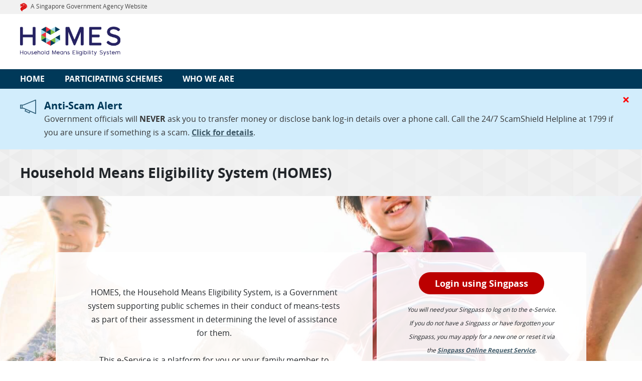

--- FILE ---
content_type: text/html; charset=utf-8
request_url: https://www.homes.gov.sg/eservice
body_size: 38374
content:
<!DOCTYPE html>
<html lang="en">
<head>
    <meta http-equiv="X-UA-Compatible" content="IE=Edge;">
    <meta charset="utf-8" />
    <meta name="viewport" content="width=device-width, initial-scale=1.0">
    <link rel="apple-touch-icon" sizes="57x57" href="/eservice/Content/images/apple-icon-57x57.png">
    <link rel="apple-touch-icon" sizes="60x60" href="/eservice/Content/images/apple-icon-57x57.png">
    <link rel="apple-touch-icon" sizes="72x72" href="/eservice/Content/images/apple-icon-72x72.png">
    <link rel="apple-touch-icon" sizes="76x76" href="/eservice/Content/images/apple-icon-76x76.png">
    <link rel="apple-touch-icon" sizes="114x114" href="/eservice/Content/images/apple-icon-114x114.png">
    <link rel="apple-touch-icon" sizes="120x120" href="/eservice/Content/images/apple-icon-120x120.png">
    <link rel="apple-touch-icon" sizes="144x144" href="/eservice/Content/images/apple-icon-144x144.png">
    <link rel="apple-touch-icon" sizes="152x152" href="/eservice/Content/images/apple-icon-152x152.png">
    <link rel="apple-touch-icon" sizes="180x180" href="/eservice/Content/images/apple-icon-180x180.png">
    <link rel="icon" type="image/png" sizes="192x192" href="/eservice/Content/images/android-icon-192x192.png">
    <link rel="icon" type="image/png" sizes="32x32" href="/eservice/Content/images/favicon-32x32.png">
    <link rel="icon" type="image/png" sizes="96x96" href="/eservice/Content/images/favicon-96x96.png">
    <link rel="icon" type="image/png" sizes="16x16" href="/eservice/Content/images/favicon-16x16.png">
    
    <meta name="msapplication-TileColor" content="#ffffff">
    <meta name="msapplication-TileImage" content="/eservice/Content/images/ms-icon-144x144.png">
    <meta name="theme-color" content="#ffffff">

    <meta name="description" content="HOMES, the Household Means Eligibility System, is a Government system supporting public schemes in their conduct of means-tests as part of their assessment in determining the level of assistance for them." />
        <title>Household Means Eligibility System (HOMES)</title>
    <link href="/eservice/Content/css?v=ryMyDLinfHoJXsQkZzW58ZoaF35wOcbDuSvX_ktukhc1" rel="stylesheet"/>

    <link href="/eservice/Content/kendo/css?v=yEExjHd8Op--8UYAjsGE3-34Lpr46WnWeWkCctCo46s1" rel="stylesheet"/>

    <link href="/eservice/Content/layout/css?v=HpBs4tU2By9Qw9cx2aBCtFZN3LLlI36MWgbMMOYdo2U1" rel="stylesheet"/>

    
    <link href='/eservice/Content/Home.css' rel="stylesheet" />

    <script src="/eservice/bundles/modernizr?v=inCVuEFe6J4Q07A0AcRsbJic_UE5MwpRMNGcOtk94TE1"></script>

    <script src="/eservice/bundles/jquery?v=_tCsZxwnadqYst8U3OXcJq5hL0QRaaLvEvKgeesr6hI1"></script>

    <script src="/eservice/bundles/kendo?v=YUz2PcsuyXzk1FNk5kFzK1r6s6TgEZXRcQtqX8ViDdo1"></script>

    <script src="/eservice/bundles/layout?v=OKtpZ92m3FlDrj-OYBRPGZ5fR5UfILWpbVdb1DKwkIc1"></script>

    <script src="/eservice/bundles/bootstrap?v=MhimN6PTttwyPgo0kH-Uzu0y5CjF5q7BqZ7rv86UK_s1"></script>

    <script src="/eservice/bundles/custom?v=dlBfo-2qcTS7be9nsHl2Phb7oQXWUOs9b4c3wquDjvY1"></script>

    <script src="/eservice/bundles/jqueryval?v=UxjNb1Shrqn9S1DqCOV4T4wVKXuTZKgdFSq4EV9tyvM1"></script>

    <script src="/eservice/bundles/full?v=Rndwd0ESC-pb9Sk4XQ6WcucO9uh9WALqt3qhx65btIQ1"></script>

    <script src="/eservice/Scripts/Duplicate.js"></script>

    
    <script src="/eservice/Scripts/jquery-ui-timepicker-addon.js"></script>
            <script src="https://assets.wogaa.sg/scripts/wogaa.js" async></script>


<script type="text/javascript">
        var DefaultValues = {
            ShortDateFormat: 'dd MMM yyyy',
            ShortDateFormatDatePicker: 'yy/MM/dd'
        };

        var GeneralErrorMessage = {
            ME150003: "An unexpected error has occurred. Please try again later.",
            ME000001: 'Please enter a valid NRIC/FIN.',
            ME000206: 'Invalid NRIC/FIN. Please enter another NRIC/FIN.',
            ME000002: 'Invalid NRIC/FIN format. Please enter a valid NRIC/FIN.'
        };

        var GeneralInfoMessage = {
            MI150003: 'Information Retrieved. '
        };

        function error(request) {
            var errorMessage = "Internal Server Error";
            if (request && request.responseText === "timeout") {
                errorMessage = "Timeout";
            } else {
                errorMessage = request.responseText ? $.parseJSON(request.responseText) : errorMessage;
            }
            RenderGenericPopUp("Error", errorMessage, modalPopUpType.info, "CloseCommonPopUp()", "");
        }

        //setup for ajax to handle session timout
        $.ajaxSetup({
            statusCode: {
                590: error,
                591: function () {
                    var redirectUrl_SessionExpired = "location.href ='/eservice/Account/SessionExpired'";
                    RenderMediumGenericPopUp("Session Timeout", "Your session has timed out. Please login again.", modalPopUpType.info, redirectUrl_SessionExpired, null, redirectUrl_SessionExpired);
                },
                592: error,
                593: error,
                594: function () {
                    var message = UnescapeSpecialChar('You have been logged out.&lt;br /&gt;&lt;br /&gt;There has been another concurrent login with your account. If you suspect that your Singpass account has been compromised, we strongly advise you to take the following actions:&lt;br /&gt;&lt;br /&gt;&lt;ul class=error-ul&gt;&lt;li class=error-li&gt;Reset your Singpass password immediately to prevent unauthorised access to your account.&lt;/li&gt; &lt;li class=error-li&gt;Lodge a police report at any Neighbourhood Centre/Post or via the Electronic Police Centre website.&lt;/li&gt;&lt;li class=error-li&gt;Email GovTech at &lt;a href=mailto:qsm@tech.gov.sg&gt;qsm@tech.gov.sg&lt;/a&gt; to highlight your case to the Administrator.&lt;/li&gt;&lt;/ul&gt;&lt;br /&gt;Please also visit &lt;a href=/eservice/Home/Feedback&gt;HOMES webpage&lt;/a&gt; to provide your contact information and the details of the case (time and date) for us to conduct further investigations.');
                    var redirectUrl_SessionKilled = "location.href ='/eservice/Account/SessionKilled'";
                    RenderMediumGenericPopUp("Session Timeout", message, modalPopUpType.info, redirectUrl_SessionKilled, null, redirectUrl_SessionKilled);
                }
            }
        });

        $(document).ajaxStart(function () {
            BeginAjaxCall();
        });

        $(document).ajaxComplete(function () {
            UnBlockUI();
        });

        $(document).ready(function () {
            $.ajaxSetup({ cache: false });
            $("#messageBox .btn-primary, #messageBox .close").click(function () {
                $(".modal-backdrop").last().remove();
                $("#messageBox").modal("hide");
            });

            $("#confirmDialog .btn-primary, #confirmDialog .close").click(function () {
                $(".modal-backdrop").last().remove();
                $("#confirmDialog").modal("hide");
            });

            $(".container-fluid>ul.nav>li:not(:has(ul))").remove();

            if (window.IsDuplicate()) {
                window.location = '/eservice/Account/DuplicateWindowInfo';
            }

            TriggerStickyFooter();

            // Common Document Download URL Setup
            CommonDocumentDownloadURLSetup();
            // Common Document Download URL Setup

            $(".UpperCase").on("input", function () {
                $(this).val($(this).val().toUpperCase());
            })
        });

         var CommonDocumentDownloadURLSetup = function () {
            // Common Document Download URL Setup
            SupportingDocumentUploadMessages.ME000021 = "Please select the type(s) of supporting documents present in the uploaded file.";
            SupportingDocumentUploadMessages.ME000022 = "Please upload a file.";
            SupportingDocumentUploadMessages.ME000023 = "File size exceeded. Please upload a file which is less than 5MB.";
            SupportingDocumentUploadMessages.ME000024 = "File type not supported. Please upload a file in .pdf, .jpg, .jpeg, .png or .gif format.";
            // Common Document Download URL Setup
        }


        function PromptRedirectConfirmation(pageName) {
            var msg = "&lt;p&gt;You have not confirmed your household information.&lt;/p&gt; &lt;p&gt;Are you sure you want to navigate to {0}? Please note that all changes will be discarded after you click “Yes”.&lt;/p&gt;";
            msg = msg.replace(/\{0\}/g, pageName);
            msg = UnescapeSpecialChar(msg);
            RenderGenericPopUp("Confirmation", msg,
                "confirmation", "ProceedRedirect(\'" + pageName + "\')", "CloseCommonPopUp()", null);
        }

        function ProceedRedirect(pageName) {
            if (pageName === "Participating Schemes") {
                window.location.href = '/eservice/ParticipatingScheme';
            }
            else if (pageName === "Home"){
                window.location.href = '/eservice/';
            }
            else if (pageName === "Who We Are"){
                window.location.href = '/eservice/WhoWeAre';
            }
            else if (pageName === "Contact Us"){
                window.location.href = '/eservice/Home/ContactInfo';
            }
            else if (pageName === "Feedback"){
                window.location.href = '/eservice/Home/Feedback';
            }
            else if (pageName === "Privacy Statement"){
                window.location.href = '/eservice/Home/PrivacyStatement';
            }
            else if (pageName === "Terms Of Use"){
                window.location.href = '/eservice/Home/TermsOfUse';
            }
            else if (pageName === "Sitemap"){
                window.location.href = '/eservice/Home/SiteMap';
            }

        }

       function GetAntiForgeryToken() {
                var token = '<input name="__RequestVerificationToken" type="hidden" value="_x7GEHT21xHLjk2eV5mIFMJsao_3cnsSM_6leLXrVDBOW3S70PsUAmmIfHUo4EGcnfN5qKtQcmmO-FBum1h5KewMbitF8fT25WwYRvgJuWY1" />';
                token = $(token).val();
                return token;
        }

        window.mobileAndTabletCheck = function () {
            let check = false;
            (function (a) { if (/(android|bb\d+|meego).+mobile|avantgo|bada\/|blackberry|blazer|compal|elaine|fennec|hiptop|iemobile|ip(hone|od)|iris|kindle|lge |maemo|midp|mmp|mobile.+firefox|netfront|opera m(ob|in)i|palm( os)?|phone|p(ixi|re)\/|plucker|pocket|psp|series(4|6)0|symbian|treo|up\.(browser|link)|vodafone|wap|windows ce|xda|xiino|android|ipad|playbook|silk/i.test(a) || /1207|6310|6590|3gso|4thp|50[1-6]i|770s|802s|a wa|abac|ac(er|oo|s\-)|ai(ko|rn)|al(av|ca|co)|amoi|an(ex|ny|yw)|aptu|ar(ch|go)|as(te|us)|attw|au(di|\-m|r |s )|avan|be(ck|ll|nq)|bi(lb|rd)|bl(ac|az)|br(e|v)w|bumb|bw\-(n|u)|c55\/|capi|ccwa|cdm\-|cell|chtm|cldc|cmd\-|co(mp|nd)|craw|da(it|ll|ng)|dbte|dc\-s|devi|dica|dmob|do(c|p)o|ds(12|\-d)|el(49|ai)|em(l2|ul)|er(ic|k0)|esl8|ez([4-7]0|os|wa|ze)|fetc|fly(\-|_)|g1 u|g560|gene|gf\-5|g\-mo|go(\.w|od)|gr(ad|un)|haie|hcit|hd\-(m|p|t)|hei\-|hi(pt|ta)|hp( i|ip)|hs\-c|ht(c(\-| |_|a|g|p|s|t)|tp)|hu(aw|tc)|i\-(20|go|ma)|i230|iac( |\-|\/)|ibro|idea|ig01|ikom|im1k|inno|ipaq|iris|ja(t|v)a|jbro|jemu|jigs|kddi|keji|kgt( |\/)|klon|kpt |kwc\-|kyo(c|k)|le(no|xi)|lg( g|\/(k|l|u)|50|54|\-[a-w])|libw|lynx|m1\-w|m3ga|m50\/|ma(te|ui|xo)|mc(01|21|ca)|m\-cr|me(rc|ri)|mi(o8|oa|ts)|mmef|mo(01|02|bi|de|do|t(\-| |o|v)|zz)|mt(50|p1|v )|mwbp|mywa|n10[0-2]|n20[2-3]|n30(0|2)|n50(0|2|5)|n7(0(0|1)|10)|ne((c|m)\-|on|tf|wf|wg|wt)|nok(6|i)|nzph|o2im|op(ti|wv)|oran|owg1|p800|pan(a|d|t)|pdxg|pg(13|\-([1-8]|c))|phil|pire|pl(ay|uc)|pn\-2|po(ck|rt|se)|prox|psio|pt\-g|qa\-a|qc(07|12|21|32|60|\-[2-7]|i\-)|qtek|r380|r600|raks|rim9|ro(ve|zo)|s55\/|sa(ge|ma|mm|ms|ny|va)|sc(01|h\-|oo|p\-)|sdk\/|se(c(\-|0|1)|47|mc|nd|ri)|sgh\-|shar|sie(\-|m)|sk\-0|sl(45|id)|sm(al|ar|b3|it|t5)|so(ft|ny)|sp(01|h\-|v\-|v )|sy(01|mb)|t2(18|50)|t6(00|10|18)|ta(gt|lk)|tcl\-|tdg\-|tel(i|m)|tim\-|t\-mo|to(pl|sh)|ts(70|m\-|m3|m5)|tx\-9|up(\.b|g1|si)|utst|v400|v750|veri|vi(rg|te)|vk(40|5[0-3]|\-v)|vm40|voda|vulc|vx(52|53|60|61|70|80|81|83|85|98)|w3c(\-| )|webc|whit|wi(g |nc|nw)|wmlb|wonu|x700|yas\-|your|zeto|zte\-/i.test(a.substr(0, 4))) check = true; })(navigator.userAgent || navigator.vendor || window.opera);
            return check;
        };

        var readOnlyCount = 0;
        if (mobileAndTabletCheck()) {
            $("html").on("click, touchstart", ".k-multiselect", function () {
                if (readOnlyCount > 0) {
                    $(this).find("input").removeAttr("readonly");
                    readOnlyCount = 0;
                } else {
                    $(this).find("input").each(function () {
                        $(this).prop("readonly", "readonly");
                    });
                    readOnlyCount = readOnlyCount + 1;
                }
            });

            $("html").on("touchstart", '.k-multiselect .k-select, .k-multiselect .k-i-close', function () {
                $(this).click();
            });
        }

</script>
</head>
<body>
    <style>
        @media (max-width: 320px) {
            .modal-content {
                width: 300px;
            }
        }

        @media (max-width: 360px) and (min-width: 321px) {
            .modal-content {
                width: 335px;
            }
        }

        @media (max-width: 376px) and (min-width: 361px) {
            .modal-content {
                width: 360px;
            }
        }

        @media (max-width: 414px) and (min-width: 377px) {
            .modal-content {
                width: 395px;
            }
        }

        @media (max-width: 812px) and (min-width: 415px) {
            .modal-content {
                width: 500px;
                margin: 15%;
            }
        }
    </style>
    <script src="/eservice/Scripts/sgds.js"></script>


<style>
    @media (min-width:991.99px) {
        .mobile-google-search {
            display: none;
        }

        .gsc-search-button.gsc-search-button-v2 {
            -webkit-appearance: none;
        }
    }

    @media (max-width: 991.98px) {
        .gsc-search-button.gsc-search-button-v2 {
            position: absolute;
            top: 0px;
            right: -5px;
            height: 40px !important;
            -webkit-appearance: none;
        }

        .gsc-input-box {
            height: 40px !important;
        }

        #navbarsExampleDefault {
            z-index: 99;
        }
    }

    #searchbar-1 {
        padding: 10px 0px;
    }

    .gsc-search-button.gsc-search-button-v2 {
        border-color: #bc0000 !important;
        background-color: #bc0000 !important;
    }

    gsc-search-button-v2 {
        background-color: #bc0000;
    }

    form.gsc-search-box {
        width: 100% !important;
    }
</style>

<script type="text/javascript">
    function toggleMenu() {
        

        if ($('.navbar-toggler-icon').css('display') == 'none') {
            $('.navbar-toggler-icon').show();
            $('#navbar-cross-icon').hide();
        }

        else if ($('#navbar-cross-icon').css('display') == 'none') {
            $('.navbar-toggler-icon').hide();
            $('#navbar-cross-icon').show();
        }
    }



    

    function updateCookie(e) {
        var t = new Date, i = new Date(t.getTime() + 31536e6);
        document.cookie = "textChangerL=size=" + e + ";expires=" + i.toGMTString() + ";path=/";
    }

    function getCookie() {
        var e = "textChangerL=size=", t = document.cookie.indexOf(e), i = t + e.length;
        if (!t && e != document.cookie.substring(0, e.length)) return null;
        if (-1 == t) return null;
        var s = document.cookie.indexOf(";", i);
        return -1 == s && (s = document.cookie.length), unescape(document.cookie.substring(i, s));
    }

    

    window.addEventListener('scroll', function (e) {
        if (!$('#overlay').hasClass("hide")) {
            $('.navbar-toggler-icon').show();
            $('#navbar-cross-icon').hide();
            toggleNav();
        }
    });

    $(document).ready(function () {
        var currentFontSize = getCookie();
        if (currentFontSize == null) {
            updateCookie($("body").css("font-size").replace("px", ""));
            updateCookie($("html").css("font-size").replace("px", ""));
            updateCookie($("#divParticipatingScheme").find("span").css("font-size").replace("px", ""));

        } else {
            $("body").css("font-size", currentFontSize + "px");
            $("html").css("font-size", currentFontSize + "px");
            $("#divParticipatingScheme").find("span").css("font-size", currentFontSize + "px");

        }

        var minFont = 14;
        var maxFont = 18;

        //Add decrease font on click functionality
        $("#font-decrease").on("click", function () {
            $("#divParticipatingScheme").find("span").css("font-size", function () {
                var currFS = $(this).css("font-size");
                currFS = currFS.replace("px", "");
                if (currFS >= minFont) {
                    return ("calc(" + $(this).css("font-size") + ' - 2px)');
                }
            });

            $("body").css("font-size", function () {
                var currFS = $(this).css("font-size");
                currFS = currFS.replace("px", "");
                if (currFS >= minFont) {
                    return ("calc(" + $(this).css("font-size") + ' - 2px)');
                }
            });

            $("html").css("font-size", function () {
                var currFS = $(this).css("font-size");
                currFS = currFS.replace("px", "");
                if (currFS >= minFont) {
                    return ("calc(" + $(this).css("font-size") + ' - 2px)');
                }
            });
            updateCookie($("body").css("font-size").replace("px", ""));
            updateCookie($("html").css("font-size").replace("px", ""));
            updateCookie($("#divParticipatingScheme").find("span").css("font-size").replace("px", ""));
        });

        //Add increase font on click functionality
        $("#font-increase").on("click", function () {
            $("#divParticipatingScheme").find("span").css("font-size", function () {
                var currFS = $(this).css("font-size");
                currFS = currFS.replace("px", "");
                if (currFS <= maxFont) {
                    return ("calc(" + $(this).css("font-size") + ' + 2px)');
                }
            });

            $("body").css("font-size", function () {
                var currFS = $(this).css("font-size");
                currFS = currFS.replace("px", "");
                if (currFS <= maxFont) {
                    return ("calc(" + $(this).css("font-size") + ' + 2px)');
                }
            });
            $("html").css("font-size", function () {
                var currFS = $(this).css("font-size");
                currFS = currFS.replace("px", "");
                if (currFS <= maxFont) {
                    return ("calc(" + $(this).css("font-size") + ' + 2px)');
                }
            });
            updateCookie($("body").css("font-size").replace("px", ""));
            updateCookie($("html").css("font-size").replace("px", ""));
            updateCookie($("#divParticipatingScheme").find("span").css("font-size").replace("px", ""));
        });

        //Add reset font on click functionality
        $("#font-reset").on("click", function () {
            $("#divParticipatingScheme").find("span").css("font-size", function () {
                return ("");
            });

            $("body").css("font-size", function () {
                return ("");
            });
            $("html").css("font-size", function () {
                return ("");
            });
            updateCookie($("body").css("font-size").replace("px", ""));
            updateCookie($("html").css("font-size").replace("px", ""));
            updateCookie($("#divParticipatingScheme").find("span").css("font-size").replace("px", ""));
        });

        

    });
</script>





<nav id="mtsnav" class="navbar navbar-expand-lg mts">

    <div class="sgds-masthead" role="document" style=" position: relative; background-color: #f1f1f1; padding: 0.5px 0; font-size: 14px; padding-left: 25px;">
        <div class="sgds-container">
            <div class="row">
                <div class="col">
                    <a href="https://www.gov.sg" target="_blank" rel="noopener noreferrer">
                        <span class="sgds-icon sgds-icon-sg-crest"></span>
                        <span class="is-text">A Singapore Government Agency Website</span>
                    </a>
                </div>
            </div>
        </div>
    </div>

    <div class="d-flex flex-row">
        <a class="navbar-brand me-auto me-lg-0" href="/eservice/">
            <div title="Household Means Eligibility System" aria-label="Household Means Eligibility System" alt="Household Means Eligibility System"><h1 style="display:none">Household Means Eligibility System</h1></div>
        </a>
    </div>
    <div class="navigation-bar d-flex flex-row bg-prublue">
        <button onclick="toggleMenu()" class="navbar-toggler p-0 border-0" type="button" data-toggle="offcanvas" aria-label="menu">
            <span class="navbar-toggler-icon">
            </span>
            <em class="fas fa-times" id="navbar-cross-icon" style="font-size:30px;color:black;display:none"></em>
        </button>

        <div class="navbar-collapse offcanvas-collapse bg-prublue" id="navbarsExampleDefault">



            <ul class="navbar-nav me-auto main">
                <li class="nav-item active">
                        <a tabindex="0" class="nav-link" href="/eservice/">home</a>
                </li>
                <li class="nav-item">
                        <a tabindex="0" class="nav-link" href="/eservice/ParticipatingScheme">participating schemes</a>
                </li>
                <li class="nav-item">
                        <a tabindex="0" class="nav-link" href="/eservice/WhoWeAre">who we are</a>
                </li>
            </ul>
            <div class="login">
                



            </div>



            
        </div>
    </div>
    <div id="overlay" class="overlay hide" onclick="toggleNav()"></div>
</nav>


<style>
    .AnnouncementInfo {
    }
</style>

<script type="text/javascript">
    var MaxAnnItem = 50;
    var CooAnnName = "AnnItems";

    $(document).ready(function(){
        $('.right-close').on( "touchstart", function(){
            $(this).click();
        });
    });

    function closeAnnouncement() {
        var value = ReadCookie(CooAnnName);
        if (value && value.trim() != "") {
            var items = value.trim().split(',');
            if (items && items.length > 0) {
                var anns = $(".AnnouncementInfo");

                if (anns && anns.length > 0) {
                    for (i = 0; i < anns.length; i++) {
                        items.push(anns[i].value);
                    }
                }

                if (items.length > 0) {
                    let filterItems = items.filter(onlyUnique);
                    let startIndex = 0;
                    let itemString = "";

                    if (filterItems.length > MaxAnnItem) {
                        startIndex = filterItems.length - MaxAnnItem;
                    }

                    for (let i = startIndex; i < filterItems.length; i++) {
                        if (itemString != "") {
                            itemString = itemString + ",";
                        }

                        itemString = itemString + filterItems[i];
                    }

                    CreateCookie(CooAnnName, itemString);
                }
            } else {
                RefreshAnnCookieItems();
            }
        } else {
            RefreshAnnCookieItems();
        }

        var x = document.getElementById("panel_announcement");
        if (x.style.display === "none") {
            x.style.display = "block";
        } else {
            x.style.display = "none";
        }
    }

    function RefreshAnnCookieItems() {
        var anns = $(".AnnouncementInfo");
        let itemString = "";

        if (anns) {
            let count = anns.length;
            if (count > MaxAnnItem) {
                count = MaxAnnItem;
            }

            for (let i = 0; i < count; i++) {
                if (itemString != "") {
                    itemString = itemString + ",";
                }

                itemString = itemString + anns[i].value;
            }
        }

        if (itemString != "") {
            CreateCookie(CooAnnName, itemString);
        }
    }
</script>

<div id="panel_announcement">
    <section class="announcement print-false" role="complementary">
            <img class="right-close" onclick="closeAnnouncement()" src="/eservice/Content/images/cross_red.png" alt="cross-red"/>
        <span class="icon"><img class="mailbox" src="/eservice/Content/images/svg/announcement-navy.svg" alt="announcement"/></span>
        <div class="announcement-content">
            <input class="AnnouncementInfo" id="Announcement_0_" name="Announcement[0]" type="hidden" value="16" />
            <div class="announcement-title">Anti-Scam Alert</div>
            <div class="announcement-message"><span>Government officials will&nbsp;</span><strong>NEVER</strong><span>&nbsp;ask you to transfer money or disclose bank log-in details over a phone call. Call the 24/7 ScamShield Helpline at 1799 if you are unsure if something is a scam.
<a href="https://ddei5-0-ctp.trendmicro.com:443/wis/clicktime/v1/query?url=www.scamshield.gov.sg&amp;umid=DAC55BB3-3513-2206-8B7B-CC77934986B3&amp;auth=d80153f3f03c6c2919581dd96b360379d3b69ad6-0a8823a0f04db6ba563670b5a54d9aa44a2215f0" target="_blank">
Click for details</a>.</span><br>
</div>
        </div>

    </section>
</div>

        <section class="welcome bg-gt" role="complementary">
            <h1 class="h3">Household Means Eligibility System (HOMES)</h1>
        </section>
    
    <div id="renderedBody">
        



<main role="main" class="container">
    <div class="row">
        <div class="col-lg-6 my-2 px-1">
            <div class="card bg-w-opq-9">
                <div class="card-body" style="display:flex;">
                    <p class="card-text" style="white-space: pre-line">
                        HOMES, the Household Means Eligibility System, is a Government system supporting public schemes in their conduct of means-tests as part of their assessment in determining the level of assistance for them.

                        This e-Service is a platform for you or your family member to

                        (i) view and confirm your household composition; or

                        (ii) provide information needed for the assessment of your application(s) to selected public schemes. Please get ready the documents required (in PDF, JPG, GIF, PNG, JPEG of file size no more than 5MB) which have been communicated to you earlier by HOMES Ops Team. The process is estimated to take 10 – 15 min to complete.
                    </p>
                </div>
            </div>
        </div>
        <div class="col-lg-4 my-2 px-1">
            <div class="card bg-w-opq-9">
                <div class="card-body" style="display: block;">
                    <button type="button" class="bg-gr d-block mx-auto mb-3" onclick="location.href='/eservice/Home/RedirectToSingpass'"><p class="my-lg-1 mx-lg-2">Login using Singpass</p></button>
                    <em class="card-text">
                        You will need your Singpass to log on to the e-Service. If you do not have a Singpass or have forgotten your Singpass, you may apply for a new one or reset it via the <a href="https://www.singpass.gov.sg" target="_blank">Singpass Online Request Service</a>.
                    </em>
                </div>
            </div>
        </div>
    </div>
</main>
    </div>

    <div class="footer-detector"></div>
<div class="default page-footer font-small blue print-false fixed-bottom" id="layout-footer">

    <!-- Best Used -->
    

    <footer class='sgds-footer'>
        <div class="top-section">
            <div class="sgds-container is-fluid">
                <div class="row">
                    <div class="col">
                        <span class="has-text-white h5"><strong>Household Means Eligibility System</strong></span>
                    </div>
                </div>
                <div class="row">
                    <div class="col is-4">
                        <p></p>
                    </div>
                </div>
                <div class="row">
                    <div class="col is-right-desktop-only">
                        <ul>
                            <li class="is-inline-block-desktop-only">
                                <p>
                                        <a class="nav-link" href="/eservice/Home/ContactInfo">Contact Us</a>
                                </p>
                            </li>
                            <li class="is-inline-block-desktop-only">
                                <p>
                                        <a class="nav-link" href="/eservice/Home/FeedBack">Feedback</a>
                                </p>
                            </li>
                            <li class="is-inline-block-desktop-only">
                                    <p><a class="nav-link" target="_blank" href="/eservice/Faq">FAQ</a></p>
                            </li>
                        </ul>
                    </div>
                </div>
            </div>
        </div>


        <div class="bottom-section">
            <div class="sgds-container is-fluid">
                <div class="row is-multiline">
                    <div class="col is-12">
                        <ul>
                            <li>
                                <a class="nav-link" href="https://tech.gov.sg/report_vulnerability" target="_blank" rel="noopener noreferrer">Report Vulnerability <em class="fas fa-external-link-alt" title="External Link"></em></a>
                            </li>
                            <li>
                                    <a class="nav-link" href="/eservice/Home/PrivacyStatement">Privacy Statement</a>
                            </li>
                            <li>
                                    <a class="nav-link" href="/eservice/Home/TermsOfUse">Terms Of Use</a>
                            </li>
                            
                            <li class="is-inline-block-desktop-only">
                                    <a class="nav-link" href="/eservice/Home/SiteMap">Sitemap</a>
                            </li>
                        </ul>
                    </div>
                    <div class="col is-12 has-text-right-desktop has-text-right-tablet has-text-left-mobile">
                        <p class="is-hidden-touch"> © 2026 Government of Singapore. Last Updated on 02 October 2025</p>
                        <p class="is-hidden-desktop">© 2026 Government of Singapore</p>
                        <p class="is-hidden-desktop last-updated">Last Updated on 02 October 2025</p>
                    </div>
                </div>
            </div>
        </div>
    </footer>
</div>

<script type="text/javascript">
    $(document).ready(function () {
        TriggerStickyFooter();
    });

    //Sticky Footer by Screen Size
    $(window).on('resize', function (event) {
        TriggerStickyFooter();
    });
    $(document).ajaxComplete(function () {
        TriggerStickyFooter();
    });

    function TriggerStickyFooter() {
        var windowWidth = $(window).width(),
            windowHeight = $(window).height(),
            mainHeight = $("#renderedBody").height(),
            bodyOffsetLeft = $("body").offset().left,
            diff = $('.page-footer').offset().top - $('.footer-detector').offset().top,
            screenHeight = windowHeight - ($('.navbar').height() + $('#layout-footer').height());

        //reset main height
        $("#renderedBody").css("height", "");

        if (diff > 0) {
            ////adjust main height
            $("#renderedBody").height(function (index, height) {
                return (height + diff);
            });
        }

        if (diff >= 0 && windowWidth > 1366 && mainHeight < screenHeight && bodyOffsetLeft == 0) {
            $("#layout-footer").addClass("fixed-bottom");
            // Recheck after fixed-bottom was added
            diff = $('.page-footer').offset().top - $('.footer-detector').offset().top;

            if (diff < 0) {
                $("#layout-footer").removeClass("fixed-bottom");
            }
        }
        else {
            $("#layout-footer").removeClass("fixed-bottom");
        }
    }
</script>
    <div id="confirmDialog" data-backdrop="static" style="z-index: 1070" class="modal-popup" tabindex="-1" role='dialog' aria-labelledby="caption" aria-hidden="true" hidden="hidden">
        <div class="modal-header">
            <button type="button" class="close" data-dismiss="" aria-hidden="true"></button>
            <h3 class="caption">Delete</h3>
        </div>
        <div class="modal-body">
            <p></p>
        </div>
        <div class='modal-footer'>
            <button class='btn btn-primary' aria-hidden="true">Yes</button>
            <button class='btn btn-close' data-dismiss="modal" aria-hidden="true">No</button>
        </div>
    </div>
    
    <div  class="modal " id="modal_CommonPopUp" tabindex="-1" role="dialog" aria-label="mymodallabel" data-backdrop="static"></div>
</body>
</html>

<style>
    #sessionTimeOutModal.modal {
        display: none; /* Hidden by default */
        position: fixed; /* Stay in place front is invalid - may break your css so removed */
        padding-top: 100px; /* Location of the box - don't know what this does?  If it is to move your modal down by 100px, then just change top below to 100px and remove this*/
        left: 0;
        right: 0; /* Full width (left and right 0) */
        top: 0;
        bottom: 0; /* Full height top and bottom 0 */
        overflow: auto; /* Enable scroll if needed */
        background-color: rgb(0,0,0); /* Fallback color */
        background-color: rgba(0,0,0,0.4); /* Black w/ opacity */
        z-index: 9999; /* Sit on top - higher than any other z-index in your site*/
    }
</style>

<!-- Modal -->
<div class="modal fade" id="sessionTimeOutModal" role="dialog" style="right:10px" data-backdrop="static">
    <div class="modal-dialog">

        <!-- Modal content-->
        <div class="modal-content">
            <div class="modal-header">
                <h4 class="modal-title">Session Time Out</h4>
            </div>
            <div class="modal-body">
                Your session is about to expire!
                <br />
                Remaining second : <span id="CountDownHolder"></span>
                <br />
                Click OK to continue your session.
            </div>
            <div class="modal-footer">
                <div class="text-center button-block">
                    <button class="btn btn-info" onclick="SessionTimeout.sendKeepAlive();">OK</button>
                    <a id="sessionTimeOutLogOff" class="btn btn-info" href="javascript:document.getElementById('logoutForm').submit()">Proceed to logout</a>
                </div>
                <div id="form_LayoutSessionRenew">
                    

<form action="/eservice/" autocomplete="off" id="__AjaxAntiForgeryForm" method="post"><input name="__RequestVerificationToken" type="hidden" value="D4DW_QBflslkwF17qvHXIzZiym7ihJPOtpOmKMGQuIvOfpPdccx9i-SyOltNaj4Y7HBwJg6YCUpcxe_9NFPUc89wIimkVlwj9ribSyqrwkU1" /></form>
                </div>
            </div>
        </div>

    </div>
</div>

<script type="text/x-kendo-template" class="template_CommonPopUp">
    <div class="modal-dialog modal-dialog-centered modal_popup" role="document" >
        <div class="modal-content">
            <div class="modal-header">
                <span class="modal-title h5 modalHeader">#= Title #</span>
                
            </div>
            <div class="modal-body" id="common_popup_modalBody">
                #= BodyContent #
            </div>
            <div class="row modal-footer">
                <div class="py-2 col-md-5">
                    <button type="button" id="btnAdditional" onclick="#= AdditionalButtonEvent #" class=" #= AdditionalButtonCssClass #">#= AdditionalButtonName #</button>
                </div>
                <div class="py-2 col-md-7 text-end">
                    <button type="button" id="btnSecondary" onclick="#= SecondaryButtonEvent #" class=" #= SecondaryButtonCssClass #">#= SecondaryButtonName #</button>
                    <button type="button" id="btnPrimary" onclick="#= PrimaryButtonEvent #" class=" #= PrimaryButtonCssClass #">#= PrimaryButtonName #</button>
                </div>
            </div>
        </div>
    </div>
</script>

<script>
    $(document).ready(function () {
        // standardize the font style in participating schemes
        if ($(".welcome:contains('Participating Schemes')").length > 0) {
            $("body").css("font-family", "'Open Sans', sans-serif !important");
        }
    });
</script>


<script src="/eservice/Scripts/Common/CommonPopUpPartial?v=SVpfghtcw7c4Ez87wHtQKBNu3qNL8xDsPWJMp1xrncM1"></script>


--- FILE ---
content_type: text/css; charset=utf-8
request_url: https://www.homes.gov.sg/eservice/Content/css?v=ryMyDLinfHoJXsQkZzW58ZoaF35wOcbDuSvX_ktukhc1
body_size: 604625
content:
/* Minification failed. Returning unminified contents.
(43,10): run-time error CSS1062: Expected semicolon or closing curly-brace, found '-'
(43,28): run-time error CSS1062: Expected semicolon or closing curly-brace, found '-'
(43,48): run-time error CSS1062: Expected semicolon or closing curly-brace, found '-'
(43,68): run-time error CSS1062: Expected semicolon or closing curly-brace, found '-'
(43,86): run-time error CSS1062: Expected semicolon or closing curly-brace, found '-'
(43,103): run-time error CSS1062: Expected semicolon or closing curly-brace, found '-'
(43,123): run-time error CSS1062: Expected semicolon or closing curly-brace, found '-'
(43,143): run-time error CSS1062: Expected semicolon or closing curly-brace, found '-'
(43,162): run-time error CSS1062: Expected semicolon or closing curly-brace, found '-'
(43,180): run-time error CSS1062: Expected semicolon or closing curly-brace, found '-'
(43,198): run-time error CSS1062: Expected semicolon or closing curly-brace, found '-'
(43,214): run-time error CSS1062: Expected semicolon or closing curly-brace, found '-'
(43,230): run-time error CSS1062: Expected semicolon or closing curly-brace, found '-'
(43,248): run-time error CSS1062: Expected semicolon or closing curly-brace, found '-'
(43,271): run-time error CSS1062: Expected semicolon or closing curly-brace, found '-'
(43,293): run-time error CSS1062: Expected semicolon or closing curly-brace, found '-'
(43,315): run-time error CSS1062: Expected semicolon or closing curly-brace, found '-'
(43,337): run-time error CSS1062: Expected semicolon or closing curly-brace, found '-'
(43,359): run-time error CSS1062: Expected semicolon or closing curly-brace, found '-'
(43,381): run-time error CSS1062: Expected semicolon or closing curly-brace, found '-'
(43,403): run-time error CSS1062: Expected semicolon or closing curly-brace, found '-'
(43,425): run-time error CSS1062: Expected semicolon or closing curly-brace, found '-'
(43,447): run-time error CSS1062: Expected semicolon or closing curly-brace, found '-'
(43,469): run-time error CSS1062: Expected semicolon or closing curly-brace, found '-'
(43,490): run-time error CSS1062: Expected semicolon or closing curly-brace, found '-'
(43,513): run-time error CSS1062: Expected semicolon or closing curly-brace, found '-'
(43,534): run-time error CSS1062: Expected semicolon or closing curly-brace, found '-'
(43,552): run-time error CSS1062: Expected semicolon or closing curly-brace, found '-'
(43,573): run-time error CSS1062: Expected semicolon or closing curly-brace, found '-'
(43,593): run-time error CSS1062: Expected semicolon or closing curly-brace, found '-'
(43,612): run-time error CSS1062: Expected semicolon or closing curly-brace, found '-'
(43,630): run-time error CSS1062: Expected semicolon or closing curly-brace, found '-'
(43,658): run-time error CSS1062: Expected semicolon or closing curly-brace, found '-'
(43,689): run-time error CSS1062: Expected semicolon or closing curly-brace, found '-'
(43,716): run-time error CSS1062: Expected semicolon or closing curly-brace, found '-'
(43,741): run-time error CSS1062: Expected semicolon or closing curly-brace, found '-'
(43,768): run-time error CSS1062: Expected semicolon or closing curly-brace, found '-'
(43,794): run-time error CSS1062: Expected semicolon or closing curly-brace, found '-'
(43,821): run-time error CSS1062: Expected semicolon or closing curly-brace, found '-'
(43,844): run-time error CSS1062: Expected semicolon or closing curly-brace, found '-'
(43,871): run-time error CSS1062: Expected semicolon or closing curly-brace, found '-'
(43,892): run-time error CSS1062: Expected semicolon or closing curly-brace, found '-'
(43,921): run-time error CSS1062: Expected semicolon or closing curly-brace, found '-'
(43,950): run-time error CSS1062: Expected semicolon or closing curly-brace, found '-'
(43,1151): run-time error CSS1062: Expected semicolon or closing curly-brace, found '-'
(43,1250): run-time error CSS1062: Expected semicolon or closing curly-brace, found '-'
(43,1339): run-time error CSS1062: Expected semicolon or closing curly-brace, found '-'
(43,1387): run-time error CSS1062: Expected semicolon or closing curly-brace, found '-'
(43,1412): run-time error CSS1062: Expected semicolon or closing curly-brace, found '-'
(43,1438): run-time error CSS1062: Expected semicolon or closing curly-brace, found '-'
(43,1464): run-time error CSS1062: Expected semicolon or closing curly-brace, found '-'
(43,1488): run-time error CSS1062: Expected semicolon or closing curly-brace, found '-'
(43,1506): run-time error CSS1062: Expected semicolon or closing curly-brace, found '-'
(43,1528): run-time error CSS1062: Expected semicolon or closing curly-brace, found '-'
(43,1552): run-time error CSS1062: Expected semicolon or closing curly-brace, found '-'
(43,1578): run-time error CSS1062: Expected semicolon or closing curly-brace, found '-'
(43,1629): run-time error CSS1062: Expected semicolon or closing curly-brace, found '-'
(43,1657): run-time error CSS1062: Expected semicolon or closing curly-brace, found '-'
(43,1687): run-time error CSS1062: Expected semicolon or closing curly-brace, found '-'
(43,1716): run-time error CSS1062: Expected semicolon or closing curly-brace, found '-'
(43,1743): run-time error CSS1062: Expected semicolon or closing curly-brace, found '-'
(43,1771): run-time error CSS1062: Expected semicolon or closing curly-brace, found '-'
(43,1801): run-time error CSS1062: Expected semicolon or closing curly-brace, found '-'
(43,1825): run-time error CSS1062: Expected semicolon or closing curly-brace, found '-'
(43,1855): run-time error CSS1062: Expected semicolon or closing curly-brace, found '-'
(43,1879): run-time error CSS1062: Expected semicolon or closing curly-brace, found '-'
(43,2053): run-time error CSS1039: Token not allowed after unary operator: '-bs-body-font-family'
(43,2090): run-time error CSS1039: Token not allowed after unary operator: '-bs-body-font-size'
(43,2127): run-time error CSS1039: Token not allowed after unary operator: '-bs-body-font-weight'
(43,2166): run-time error CSS1039: Token not allowed after unary operator: '-bs-body-line-height'
(43,2199): run-time error CSS1039: Token not allowed after unary operator: '-bs-body-color'
(43,2231): run-time error CSS1039: Token not allowed after unary operator: '-bs-body-text-align'
(43,2274): run-time error CSS1039: Token not allowed after unary operator: '-bs-body-bg'
(43,3502): run-time error CSS1039: Token not allowed after unary operator: '-bs-highlight-bg'
(43,3645): run-time error CSS1039: Token not allowed after unary operator: '-bs-link-color'
(43,3706): run-time error CSS1039: Token not allowed after unary operator: '-bs-link-hover-color'
(43,3858): run-time error CSS1039: Token not allowed after unary operator: '-bs-font-monospace'
(43,4065): run-time error CSS1039: Token not allowed after unary operator: '-bs-code-color'
(43,4180): run-time error CSS1039: Token not allowed after unary operator: '-bs-body-bg'
(43,4215): run-time error CSS1039: Token not allowed after unary operator: '-bs-body-color'
(43,7682): run-time error CSS1039: Token not allowed after unary operator: '-bs-border-color'
(43,7970): run-time error CSS1062: Expected semicolon or closing curly-brace, found '-'
(43,7991): run-time error CSS1062: Expected semicolon or closing curly-brace, found '-'
(43,8042): run-time error CSS1039: Token not allowed after unary operator: '-bs-gutter-x'
(43,8085): run-time error CSS1039: Token not allowed after unary operator: '-bs-gutter-x'
(43,8625): run-time error CSS1062: Expected semicolon or closing curly-brace, found '-'
(43,8646): run-time error CSS1062: Expected semicolon or closing curly-brace, found '-'
(43,8716): run-time error CSS1039: Token not allowed after unary operator: '-bs-gutter-y'
(43,8760): run-time error CSS1039: Token not allowed after unary operator: '-bs-gutter-x'
(43,8803): run-time error CSS1039: Token not allowed after unary operator: '-bs-gutter-x'
(43,8889): run-time error CSS1039: Token not allowed after unary operator: '-bs-gutter-x'
(43,8932): run-time error CSS1039: Token not allowed after unary operator: '-bs-gutter-x'
(43,8968): run-time error CSS1039: Token not allowed after unary operator: '-bs-gutter-y'
(43,10144): run-time error CSS1062: Expected semicolon or closing curly-brace, found '-'
(43,10171): run-time error CSS1062: Expected semicolon or closing curly-brace, found '-'
(43,10198): run-time error CSS1062: Expected semicolon or closing curly-brace, found '-'
(43,10231): run-time error CSS1062: Expected semicolon or closing curly-brace, found '-'
(43,10264): run-time error CSS1062: Expected semicolon or closing curly-brace, found '-'
(43,10296): run-time error CSS1062: Expected semicolon or closing curly-brace, found '-'
(43,10328): run-time error CSS1062: Expected semicolon or closing curly-brace, found '-'
(43,10358): run-time error CSS1062: Expected semicolon or closing curly-brace, found '-'
(43,10388): run-time error CSS1062: Expected semicolon or closing curly-brace, found '-'
(43,10420): run-time error CSS1062: Expected semicolon or closing curly-brace, found '-'
(43,10452): run-time error CSS1062: Expected semicolon or closing curly-brace, found '-'
(43,10482): run-time error CSS1062: Expected semicolon or closing curly-brace, found '-'
(43,11817): run-time error CSS1062: Expected semicolon or closing curly-brace, found '-'
(43,11850): run-time error CSS1062: Expected semicolon or closing curly-brace, found '-'
(43,11883): run-time error CSS1062: Expected semicolon or closing curly-brace, found '-'
(43,11922): run-time error CSS1062: Expected semicolon or closing curly-brace, found '-'
(43,11961): run-time error CSS1062: Expected semicolon or closing curly-brace, found '-'
(43,11999): run-time error CSS1062: Expected semicolon or closing curly-brace, found '-'
(43,12037): run-time error CSS1062: Expected semicolon or closing curly-brace, found '-'
(43,12073): run-time error CSS1062: Expected semicolon or closing curly-brace, found '-'
(43,12109): run-time error CSS1062: Expected semicolon or closing curly-brace, found '-'
(43,12147): run-time error CSS1062: Expected semicolon or closing curly-brace, found '-'
(43,12185): run-time error CSS1062: Expected semicolon or closing curly-brace, found '-'
(43,12221): run-time error CSS1062: Expected semicolon or closing curly-brace, found '-'
(43,13557): run-time error CSS1062: Expected semicolon or closing curly-brace, found '-'
(43,13590): run-time error CSS1062: Expected semicolon or closing curly-brace, found '-'
(43,13623): run-time error CSS1062: Expected semicolon or closing curly-brace, found '-'
(43,13662): run-time error CSS1062: Expected semicolon or closing curly-brace, found '-'
(43,13701): run-time error CSS1062: Expected semicolon or closing curly-brace, found '-'
(43,13739): run-time error CSS1062: Expected semicolon or closing curly-brace, found '-'
(43,13777): run-time error CSS1062: Expected semicolon or closing curly-brace, found '-'
(43,13813): run-time error CSS1062: Expected semicolon or closing curly-brace, found '-'
(43,13849): run-time error CSS1062: Expected semicolon or closing curly-brace, found '-'
(43,13887): run-time error CSS1062: Expected semicolon or closing curly-brace, found '-'
(43,13925): run-time error CSS1062: Expected semicolon or closing curly-brace, found '-'
(43,13961): run-time error CSS1062: Expected semicolon or closing curly-brace, found '-'
(43,15297): run-time error CSS1062: Expected semicolon or closing curly-brace, found '-'
(43,15330): run-time error CSS1062: Expected semicolon or closing curly-brace, found '-'
(43,15363): run-time error CSS1062: Expected semicolon or closing curly-brace, found '-'
(43,15402): run-time error CSS1062: Expected semicolon or closing curly-brace, found '-'
(43,15441): run-time error CSS1062: Expected semicolon or closing curly-brace, found '-'
(43,15479): run-time error CSS1062: Expected semicolon or closing curly-brace, found '-'
(43,15517): run-time error CSS1062: Expected semicolon or closing curly-brace, found '-'
(43,15553): run-time error CSS1062: Expected semicolon or closing curly-brace, found '-'
(43,15589): run-time error CSS1062: Expected semicolon or closing curly-brace, found '-'
(43,15627): run-time error CSS1062: Expected semicolon or closing curly-brace, found '-'
(43,15665): run-time error CSS1062: Expected semicolon or closing curly-brace, found '-'
(43,15701): run-time error CSS1062: Expected semicolon or closing curly-brace, found '-'
(43,17038): run-time error CSS1062: Expected semicolon or closing curly-brace, found '-'
(43,17071): run-time error CSS1062: Expected semicolon or closing curly-brace, found '-'
(43,17104): run-time error CSS1062: Expected semicolon or closing curly-brace, found '-'
(43,17143): run-time error CSS1062: Expected semicolon or closing curly-brace, found '-'
(43,17182): run-time error CSS1062: Expected semicolon or closing curly-brace, found '-'
(43,17220): run-time error CSS1062: Expected semicolon or closing curly-brace, found '-'
(43,17258): run-time error CSS1062: Expected semicolon or closing curly-brace, found '-'
(43,17294): run-time error CSS1062: Expected semicolon or closing curly-brace, found '-'
(43,17330): run-time error CSS1062: Expected semicolon or closing curly-brace, found '-'
(43,17368): run-time error CSS1062: Expected semicolon or closing curly-brace, found '-'
(43,17406): run-time error CSS1062: Expected semicolon or closing curly-brace, found '-'
(43,17442): run-time error CSS1062: Expected semicolon or closing curly-brace, found '-'
(43,18814): run-time error CSS1062: Expected semicolon or closing curly-brace, found '-'
(43,18849): run-time error CSS1062: Expected semicolon or closing curly-brace, found '-'
(43,18884): run-time error CSS1062: Expected semicolon or closing curly-brace, found '-'
(43,18925): run-time error CSS1062: Expected semicolon or closing curly-brace, found '-'
(43,18966): run-time error CSS1062: Expected semicolon or closing curly-brace, found '-'
(43,19006): run-time error CSS1062: Expected semicolon or closing curly-brace, found '-'
(43,19046): run-time error CSS1062: Expected semicolon or closing curly-brace, found '-'
(43,19084): run-time error CSS1062: Expected semicolon or closing curly-brace, found '-'
(43,19122): run-time error CSS1062: Expected semicolon or closing curly-brace, found '-'
(43,19162): run-time error CSS1062: Expected semicolon or closing curly-brace, found '-'
(43,19202): run-time error CSS1062: Expected semicolon or closing curly-brace, found '-'
(43,19240): run-time error CSS1062: Expected semicolon or closing curly-brace, found '-'
(43,19267): run-time error CSS1062: Expected semicolon or closing curly-brace, found '-'
(43,19305): run-time error CSS1062: Expected semicolon or closing curly-brace, found '-'
(43,19331): run-time error CSS1062: Expected semicolon or closing curly-brace, found '-'
(43,19378): run-time error CSS1062: Expected semicolon or closing curly-brace, found '-'
(43,19411): run-time error CSS1062: Expected semicolon or closing curly-brace, found '-'
(43,19457): run-time error CSS1062: Expected semicolon or closing curly-brace, found '-'
(43,19499): run-time error CSS1062: Expected semicolon or closing curly-brace, found '-'
(43,19544): run-time error CSS1062: Expected semicolon or closing curly-brace, found '-'
(43,19584): run-time error CSS1062: Expected semicolon or closing curly-brace, found '-'
(43,19628): run-time error CSS1062: Expected semicolon or closing curly-brace, found '-'
(43,19710): run-time error CSS1039: Token not allowed after unary operator: '-bs-table-color'
(43,19764): run-time error CSS1039: Token not allowed after unary operator: '-bs-table-border-color'
(43,19855): run-time error CSS1039: Token not allowed after unary operator: '-bs-table-bg'
(43,19928): run-time error CSS1039: Token not allowed after unary operator: '-bs-table-accent-bg'
(43,20416): run-time error CSS1062: Expected semicolon or closing curly-brace, found '-'
(43,20475): run-time error CSS1039: Token not allowed after unary operator: '-bs-table-striped-color'
(43,20555): run-time error CSS1062: Expected semicolon or closing curly-brace, found '-'
(43,20614): run-time error CSS1039: Token not allowed after unary operator: '-bs-table-striped-color'
(43,20653): run-time error CSS1062: Expected semicolon or closing curly-brace, found '-'
(43,20711): run-time error CSS1039: Token not allowed after unary operator: '-bs-table-active-color'
(43,20765): run-time error CSS1062: Expected semicolon or closing curly-brace, found '-'
(43,20822): run-time error CSS1039: Token not allowed after unary operator: '-bs-table-hover-color'
(43,20860): run-time error CSS1062: Expected semicolon or closing curly-brace, found '-'
(43,20882): run-time error CSS1062: Expected semicolon or closing curly-brace, found '-'
(43,20904): run-time error CSS1062: Expected semicolon or closing curly-brace, found '-'
(43,20936): run-time error CSS1062: Expected semicolon or closing curly-brace, found '-'
(43,20966): run-time error CSS1062: Expected semicolon or closing curly-brace, found '-'
(43,20996): run-time error CSS1062: Expected semicolon or closing curly-brace, found '-'
(43,21025): run-time error CSS1062: Expected semicolon or closing curly-brace, found '-'
(43,21054): run-time error CSS1062: Expected semicolon or closing curly-brace, found '-'
(43,21082): run-time error CSS1062: Expected semicolon or closing curly-brace, found '-'
(43,21121): run-time error CSS1039: Token not allowed after unary operator: '-bs-table-color'
(43,21156): run-time error CSS1039: Token not allowed after unary operator: '-bs-table-border-color'
(43,21197): run-time error CSS1062: Expected semicolon or closing curly-brace, found '-'
(43,21219): run-time error CSS1062: Expected semicolon or closing curly-brace, found '-'
(43,21241): run-time error CSS1062: Expected semicolon or closing curly-brace, found '-'
(43,21273): run-time error CSS1062: Expected semicolon or closing curly-brace, found '-'
(43,21303): run-time error CSS1062: Expected semicolon or closing curly-brace, found '-'
(43,21333): run-time error CSS1062: Expected semicolon or closing curly-brace, found '-'
(43,21362): run-time error CSS1062: Expected semicolon or closing curly-brace, found '-'
(43,21391): run-time error CSS1062: Expected semicolon or closing curly-brace, found '-'
(43,21419): run-time error CSS1062: Expected semicolon or closing curly-brace, found '-'
(43,21458): run-time error CSS1039: Token not allowed after unary operator: '-bs-table-color'
(43,21493): run-time error CSS1039: Token not allowed after unary operator: '-bs-table-border-color'
(43,21532): run-time error CSS1062: Expected semicolon or closing curly-brace, found '-'
(43,21554): run-time error CSS1062: Expected semicolon or closing curly-brace, found '-'
(43,21576): run-time error CSS1062: Expected semicolon or closing curly-brace, found '-'
(43,21608): run-time error CSS1062: Expected semicolon or closing curly-brace, found '-'
(43,21638): run-time error CSS1062: Expected semicolon or closing curly-brace, found '-'
(43,21668): run-time error CSS1062: Expected semicolon or closing curly-brace, found '-'
(43,21697): run-time error CSS1062: Expected semicolon or closing curly-brace, found '-'
(43,21726): run-time error CSS1062: Expected semicolon or closing curly-brace, found '-'
(43,21754): run-time error CSS1062: Expected semicolon or closing curly-brace, found '-'
(43,21793): run-time error CSS1039: Token not allowed after unary operator: '-bs-table-color'
(43,21828): run-time error CSS1039: Token not allowed after unary operator: '-bs-table-border-color'
(43,21864): run-time error CSS1062: Expected semicolon or closing curly-brace, found '-'
(43,21886): run-time error CSS1062: Expected semicolon or closing curly-brace, found '-'
(43,21908): run-time error CSS1062: Expected semicolon or closing curly-brace, found '-'
(43,21940): run-time error CSS1062: Expected semicolon or closing curly-brace, found '-'
(43,21970): run-time error CSS1062: Expected semicolon or closing curly-brace, found '-'
(43,22000): run-time error CSS1062: Expected semicolon or closing curly-brace, found '-'
(43,22029): run-time error CSS1062: Expected semicolon or closing curly-brace, found '-'
(43,22058): run-time error CSS1062: Expected semicolon or closing curly-brace, found '-'
(43,22086): run-time error CSS1062: Expected semicolon or closing curly-brace, found '-'
(43,22125): run-time error CSS1039: Token not allowed after unary operator: '-bs-table-color'
(43,22160): run-time error CSS1039: Token not allowed after unary operator: '-bs-table-border-color'
(43,22199): run-time error CSS1062: Expected semicolon or closing curly-brace, found '-'
(43,22221): run-time error CSS1062: Expected semicolon or closing curly-brace, found '-'
(43,22243): run-time error CSS1062: Expected semicolon or closing curly-brace, found '-'
(43,22275): run-time error CSS1062: Expected semicolon or closing curly-brace, found '-'
(43,22305): run-time error CSS1062: Expected semicolon or closing curly-brace, found '-'
(43,22335): run-time error CSS1062: Expected semicolon or closing curly-brace, found '-'
(43,22364): run-time error CSS1062: Expected semicolon or closing curly-brace, found '-'
(43,22393): run-time error CSS1062: Expected semicolon or closing curly-brace, found '-'
(43,22421): run-time error CSS1062: Expected semicolon or closing curly-brace, found '-'
(43,22460): run-time error CSS1039: Token not allowed after unary operator: '-bs-table-color'
(43,22495): run-time error CSS1039: Token not allowed after unary operator: '-bs-table-border-color'
(43,22533): run-time error CSS1062: Expected semicolon or closing curly-brace, found '-'
(43,22555): run-time error CSS1062: Expected semicolon or closing curly-brace, found '-'
(43,22577): run-time error CSS1062: Expected semicolon or closing curly-brace, found '-'
(43,22609): run-time error CSS1062: Expected semicolon or closing curly-brace, found '-'
(43,22639): run-time error CSS1062: Expected semicolon or closing curly-brace, found '-'
(43,22669): run-time error CSS1062: Expected semicolon or closing curly-brace, found '-'
(43,22698): run-time error CSS1062: Expected semicolon or closing curly-brace, found '-'
(43,22727): run-time error CSS1062: Expected semicolon or closing curly-brace, found '-'
(43,22755): run-time error CSS1062: Expected semicolon or closing curly-brace, found '-'
(43,22794): run-time error CSS1039: Token not allowed after unary operator: '-bs-table-color'
(43,22829): run-time error CSS1039: Token not allowed after unary operator: '-bs-table-border-color'
(43,22866): run-time error CSS1062: Expected semicolon or closing curly-brace, found '-'
(43,22888): run-time error CSS1062: Expected semicolon or closing curly-brace, found '-'
(43,22910): run-time error CSS1062: Expected semicolon or closing curly-brace, found '-'
(43,22942): run-time error CSS1062: Expected semicolon or closing curly-brace, found '-'
(43,22972): run-time error CSS1062: Expected semicolon or closing curly-brace, found '-'
(43,23002): run-time error CSS1062: Expected semicolon or closing curly-brace, found '-'
(43,23031): run-time error CSS1062: Expected semicolon or closing curly-brace, found '-'
(43,23060): run-time error CSS1062: Expected semicolon or closing curly-brace, found '-'
(43,23088): run-time error CSS1062: Expected semicolon or closing curly-brace, found '-'
(43,23127): run-time error CSS1039: Token not allowed after unary operator: '-bs-table-color'
(43,23162): run-time error CSS1039: Token not allowed after unary operator: '-bs-table-border-color'
(43,23198): run-time error CSS1062: Expected semicolon or closing curly-brace, found '-'
(43,23220): run-time error CSS1062: Expected semicolon or closing curly-brace, found '-'
(43,23242): run-time error CSS1062: Expected semicolon or closing curly-brace, found '-'
(43,23274): run-time error CSS1062: Expected semicolon or closing curly-brace, found '-'
(43,23304): run-time error CSS1062: Expected semicolon or closing curly-brace, found '-'
(43,23334): run-time error CSS1062: Expected semicolon or closing curly-brace, found '-'
(43,23363): run-time error CSS1062: Expected semicolon or closing curly-brace, found '-'
(43,23392): run-time error CSS1062: Expected semicolon or closing curly-brace, found '-'
(43,23420): run-time error CSS1062: Expected semicolon or closing curly-brace, found '-'
(43,23459): run-time error CSS1039: Token not allowed after unary operator: '-bs-table-color'
(43,23494): run-time error CSS1039: Token not allowed after unary operator: '-bs-table-border-color'
(43,46069): run-time error CSS1062: Expected semicolon or closing curly-brace, found '-'
(43,46096): run-time error CSS1062: Expected semicolon or closing curly-brace, found '-'
(43,46124): run-time error CSS1062: Expected semicolon or closing curly-brace, found '-'
(43,46147): run-time error CSS1062: Expected semicolon or closing curly-brace, found '-'
(43,46171): run-time error CSS1062: Expected semicolon or closing curly-brace, found '-'
(43,46196): run-time error CSS1062: Expected semicolon or closing curly-brace, found '-'
(43,46221): run-time error CSS1062: Expected semicolon or closing curly-brace, found '-'
(43,46244): run-time error CSS1062: Expected semicolon or closing curly-brace, found '-'
(43,46268): run-time error CSS1062: Expected semicolon or closing curly-brace, found '-'
(43,46294): run-time error CSS1062: Expected semicolon or closing curly-brace, found '-'
(43,46328): run-time error CSS1062: Expected semicolon or closing curly-brace, found '-'
(43,46360): run-time error CSS1062: Expected semicolon or closing curly-brace, found '-'
(43,46400): run-time error CSS1062: Expected semicolon or closing curly-brace, found '-'
(43,46491): run-time error CSS1062: Expected semicolon or closing curly-brace, found '-'
(43,46522): run-time error CSS1062: Expected semicolon or closing curly-brace, found '-'
(43,46637): run-time error CSS1039: Token not allowed after unary operator: '-bs-btn-padding-y'
(43,46661): run-time error CSS1039: Token not allowed after unary operator: '-bs-btn-padding-x'
(43,46697): run-time error CSS1039: Token not allowed after unary operator: '-bs-btn-font-family'
(43,46733): run-time error CSS1039: Token not allowed after unary operator: '-bs-btn-font-size'
(43,46769): run-time error CSS1039: Token not allowed after unary operator: '-bs-btn-font-weight'
(43,46807): run-time error CSS1039: Token not allowed after unary operator: '-bs-btn-line-height'
(43,46839): run-time error CSS1039: Token not allowed after unary operator: '-bs-btn-color'
(43,47006): run-time error CSS1039: Token not allowed after unary operator: '-bs-btn-border-width'
(43,47039): run-time error CSS1039: Token not allowed after unary operator: '-bs-btn-border-color'
(43,47080): run-time error CSS1039: Token not allowed after unary operator: '-bs-btn-border-radius'
(43,47125): run-time error CSS1039: Token not allowed after unary operator: '-bs-btn-bg'
(43,47346): run-time error CSS1039: Token not allowed after unary operator: '-bs-btn-hover-color'
(43,47389): run-time error CSS1039: Token not allowed after unary operator: '-bs-btn-hover-bg'
(43,47425): run-time error CSS1039: Token not allowed after unary operator: '-bs-btn-hover-border-color'
(43,47486): run-time error CSS1039: Token not allowed after unary operator: '-bs-btn-color'
(43,47523): run-time error CSS1039: Token not allowed after unary operator: '-bs-btn-bg'
(43,47553): run-time error CSS1039: Token not allowed after unary operator: '-bs-btn-border-color'
(43,47605): run-time error CSS1039: Token not allowed after unary operator: '-bs-btn-hover-color'
(43,47648): run-time error CSS1039: Token not allowed after unary operator: '-bs-btn-hover-bg'
(43,47684): run-time error CSS1039: Token not allowed after unary operator: '-bs-btn-hover-border-color'
(43,47738): run-time error CSS1039: Token not allowed after unary operator: '-bs-btn-focus-box-shadow'
(43,47812): run-time error CSS1039: Token not allowed after unary operator: '-bs-btn-hover-border-color'
(43,47866): run-time error CSS1039: Token not allowed after unary operator: '-bs-btn-focus-box-shadow'
(43,48002): run-time error CSS1039: Token not allowed after unary operator: '-bs-btn-active-color'
(43,48046): run-time error CSS1039: Token not allowed after unary operator: '-bs-btn-active-bg'
(43,48083): run-time error CSS1039: Token not allowed after unary operator: '-bs-btn-active-border-color'
(43,48297): run-time error CSS1039: Token not allowed after unary operator: '-bs-btn-focus-box-shadow'
(43,48385): run-time error CSS1039: Token not allowed after unary operator: '-bs-btn-disabled-color'
(43,48451): run-time error CSS1039: Token not allowed after unary operator: '-bs-btn-disabled-bg'
(43,48490): run-time error CSS1039: Token not allowed after unary operator: '-bs-btn-disabled-border-color'
(43,48534): run-time error CSS1039: Token not allowed after unary operator: '-bs-btn-disabled-opacity'
(43,48573): run-time error CSS1062: Expected semicolon or closing curly-brace, found '-'
(43,48593): run-time error CSS1062: Expected semicolon or closing curly-brace, found '-'
(43,48613): run-time error CSS1062: Expected semicolon or closing curly-brace, found '-'
(43,48643): run-time error CSS1062: Expected semicolon or closing curly-brace, found '-'
(43,48669): run-time error CSS1062: Expected semicolon or closing curly-brace, found '-'
(43,48695): run-time error CSS1062: Expected semicolon or closing curly-brace, found '-'
(43,48731): run-time error CSS1062: Expected semicolon or closing curly-brace, found '-'
(43,48768): run-time error CSS1062: Expected semicolon or closing curly-brace, found '-'
(43,48795): run-time error CSS1062: Expected semicolon or closing curly-brace, found '-'
(43,48822): run-time error CSS1062: Expected semicolon or closing curly-brace, found '-'
(43,48859): run-time error CSS1062: Expected semicolon or closing curly-brace, found '-'
(43,48919): run-time error CSS1062: Expected semicolon or closing curly-brace, found '-'
(43,48948): run-time error CSS1062: Expected semicolon or closing curly-brace, found '-'
(43,48977): run-time error CSS1062: Expected semicolon or closing curly-brace, found '-'
(43,49031): run-time error CSS1062: Expected semicolon or closing curly-brace, found '-'
(43,49051): run-time error CSS1062: Expected semicolon or closing curly-brace, found '-'
(43,49071): run-time error CSS1062: Expected semicolon or closing curly-brace, found '-'
(43,49101): run-time error CSS1062: Expected semicolon or closing curly-brace, found '-'
(43,49127): run-time error CSS1062: Expected semicolon or closing curly-brace, found '-'
(43,49153): run-time error CSS1062: Expected semicolon or closing curly-brace, found '-'
(43,49189): run-time error CSS1062: Expected semicolon or closing curly-brace, found '-'
(43,49227): run-time error CSS1062: Expected semicolon or closing curly-brace, found '-'
(43,49254): run-time error CSS1062: Expected semicolon or closing curly-brace, found '-'
(43,49281): run-time error CSS1062: Expected semicolon or closing curly-brace, found '-'
(43,49318): run-time error CSS1062: Expected semicolon or closing curly-brace, found '-'
(43,49378): run-time error CSS1062: Expected semicolon or closing curly-brace, found '-'
(43,49407): run-time error CSS1062: Expected semicolon or closing curly-brace, found '-'
(43,49436): run-time error CSS1062: Expected semicolon or closing curly-brace, found '-'
(43,49488): run-time error CSS1062: Expected semicolon or closing curly-brace, found '-'
(43,49508): run-time error CSS1062: Expected semicolon or closing curly-brace, found '-'
(43,49528): run-time error CSS1062: Expected semicolon or closing curly-brace, found '-'
(43,49558): run-time error CSS1062: Expected semicolon or closing curly-brace, found '-'
(43,49584): run-time error CSS1062: Expected semicolon or closing curly-brace, found '-'
(43,49610): run-time error CSS1062: Expected semicolon or closing curly-brace, found '-'
(43,49646): run-time error CSS1062: Expected semicolon or closing curly-brace, found '-'
(43,49683): run-time error CSS1062: Expected semicolon or closing curly-brace, found '-'
(43,49710): run-time error CSS1062: Expected semicolon or closing curly-brace, found '-'
(43,49737): run-time error CSS1062: Expected semicolon or closing curly-brace, found '-'
(43,49774): run-time error CSS1062: Expected semicolon or closing curly-brace, found '-'
(43,49834): run-time error CSS1062: Expected semicolon or closing curly-brace, found '-'
(43,49863): run-time error CSS1062: Expected semicolon or closing curly-brace, found '-'
(43,49892): run-time error CSS1062: Expected semicolon or closing curly-brace, found '-'
(43,49941): run-time error CSS1062: Expected semicolon or closing curly-brace, found '-'
(43,49961): run-time error CSS1062: Expected semicolon or closing curly-brace, found '-'
(43,49981): run-time error CSS1062: Expected semicolon or closing curly-brace, found '-'
(43,50011): run-time error CSS1062: Expected semicolon or closing curly-brace, found '-'
(43,50037): run-time error CSS1062: Expected semicolon or closing curly-brace, found '-'
(43,50063): run-time error CSS1062: Expected semicolon or closing curly-brace, found '-'
(43,50099): run-time error CSS1062: Expected semicolon or closing curly-brace, found '-'
(43,50136): run-time error CSS1062: Expected semicolon or closing curly-brace, found '-'
(43,50163): run-time error CSS1062: Expected semicolon or closing curly-brace, found '-'
(43,50190): run-time error CSS1062: Expected semicolon or closing curly-brace, found '-'
(43,50227): run-time error CSS1062: Expected semicolon or closing curly-brace, found '-'
(43,50287): run-time error CSS1062: Expected semicolon or closing curly-brace, found '-'
(43,50316): run-time error CSS1062: Expected semicolon or closing curly-brace, found '-'
(43,50345): run-time error CSS1062: Expected semicolon or closing curly-brace, found '-'
(43,50397): run-time error CSS1062: Expected semicolon or closing curly-brace, found '-'
(43,50417): run-time error CSS1062: Expected semicolon or closing curly-brace, found '-'
(43,50437): run-time error CSS1062: Expected semicolon or closing curly-brace, found '-'
(43,50467): run-time error CSS1062: Expected semicolon or closing curly-brace, found '-'
(43,50493): run-time error CSS1062: Expected semicolon or closing curly-brace, found '-'
(43,50519): run-time error CSS1062: Expected semicolon or closing curly-brace, found '-'
(43,50555): run-time error CSS1062: Expected semicolon or closing curly-brace, found '-'
(43,50591): run-time error CSS1062: Expected semicolon or closing curly-brace, found '-'
(43,50618): run-time error CSS1062: Expected semicolon or closing curly-brace, found '-'
(43,50645): run-time error CSS1062: Expected semicolon or closing curly-brace, found '-'
(43,50682): run-time error CSS1062: Expected semicolon or closing curly-brace, found '-'
(43,50742): run-time error CSS1062: Expected semicolon or closing curly-brace, found '-'
(43,50771): run-time error CSS1062: Expected semicolon or closing curly-brace, found '-'
(43,50800): run-time error CSS1062: Expected semicolon or closing curly-brace, found '-'
(43,50851): run-time error CSS1062: Expected semicolon or closing curly-brace, found '-'
(43,50871): run-time error CSS1062: Expected semicolon or closing curly-brace, found '-'
(43,50891): run-time error CSS1062: Expected semicolon or closing curly-brace, found '-'
(43,50921): run-time error CSS1062: Expected semicolon or closing curly-brace, found '-'
(43,50947): run-time error CSS1062: Expected semicolon or closing curly-brace, found '-'
(43,50973): run-time error CSS1062: Expected semicolon or closing curly-brace, found '-'
(43,51009): run-time error CSS1062: Expected semicolon or closing curly-brace, found '-'
(43,51045): run-time error CSS1062: Expected semicolon or closing curly-brace, found '-'
(43,51072): run-time error CSS1062: Expected semicolon or closing curly-brace, found '-'
(43,51099): run-time error CSS1062: Expected semicolon or closing curly-brace, found '-'
(43,51136): run-time error CSS1062: Expected semicolon or closing curly-brace, found '-'
(43,51196): run-time error CSS1062: Expected semicolon or closing curly-brace, found '-'
(43,51225): run-time error CSS1062: Expected semicolon or closing curly-brace, found '-'
(43,51254): run-time error CSS1062: Expected semicolon or closing curly-brace, found '-'
(43,51304): run-time error CSS1062: Expected semicolon or closing curly-brace, found '-'
(43,51324): run-time error CSS1062: Expected semicolon or closing curly-brace, found '-'
(43,51344): run-time error CSS1062: Expected semicolon or closing curly-brace, found '-'
(43,51374): run-time error CSS1062: Expected semicolon or closing curly-brace, found '-'
(43,51400): run-time error CSS1062: Expected semicolon or closing curly-brace, found '-'
(43,51426): run-time error CSS1062: Expected semicolon or closing curly-brace, found '-'
(43,51462): run-time error CSS1062: Expected semicolon or closing curly-brace, found '-'
(43,51500): run-time error CSS1062: Expected semicolon or closing curly-brace, found '-'
(43,51527): run-time error CSS1062: Expected semicolon or closing curly-brace, found '-'
(43,51554): run-time error CSS1062: Expected semicolon or closing curly-brace, found '-'
(43,51591): run-time error CSS1062: Expected semicolon or closing curly-brace, found '-'
(43,51651): run-time error CSS1062: Expected semicolon or closing curly-brace, found '-'
(43,51680): run-time error CSS1062: Expected semicolon or closing curly-brace, found '-'
(43,51709): run-time error CSS1062: Expected semicolon or closing curly-brace, found '-'
(43,51758): run-time error CSS1062: Expected semicolon or closing curly-brace, found '-'
(43,51778): run-time error CSS1062: Expected semicolon or closing curly-brace, found '-'
(43,51798): run-time error CSS1062: Expected semicolon or closing curly-brace, found '-'
(43,51828): run-time error CSS1062: Expected semicolon or closing curly-brace, found '-'
(43,51854): run-time error CSS1062: Expected semicolon or closing curly-brace, found '-'
(43,51880): run-time error CSS1062: Expected semicolon or closing curly-brace, found '-'
(43,51916): run-time error CSS1062: Expected semicolon or closing curly-brace, found '-'
(43,51951): run-time error CSS1062: Expected semicolon or closing curly-brace, found '-'
(43,51978): run-time error CSS1062: Expected semicolon or closing curly-brace, found '-'
(43,52005): run-time error CSS1062: Expected semicolon or closing curly-brace, found '-'
(43,52042): run-time error CSS1062: Expected semicolon or closing curly-brace, found '-'
(43,52102): run-time error CSS1062: Expected semicolon or closing curly-brace, found '-'
(43,52131): run-time error CSS1062: Expected semicolon or closing curly-brace, found '-'
(43,52160): run-time error CSS1062: Expected semicolon or closing curly-brace, found '-'
(43,52220): run-time error CSS1062: Expected semicolon or closing curly-brace, found '-'
(43,52243): run-time error CSS1062: Expected semicolon or closing curly-brace, found '-'
(43,52273): run-time error CSS1062: Expected semicolon or closing curly-brace, found '-'
(43,52299): run-time error CSS1062: Expected semicolon or closing curly-brace, found '-'
(43,52325): run-time error CSS1062: Expected semicolon or closing curly-brace, found '-'
(43,52361): run-time error CSS1062: Expected semicolon or closing curly-brace, found '-'
(43,52398): run-time error CSS1062: Expected semicolon or closing curly-brace, found '-'
(43,52425): run-time error CSS1062: Expected semicolon or closing curly-brace, found '-'
(43,52452): run-time error CSS1062: Expected semicolon or closing curly-brace, found '-'
(43,52489): run-time error CSS1062: Expected semicolon or closing curly-brace, found '-'
(43,52549): run-time error CSS1062: Expected semicolon or closing curly-brace, found '-'
(43,52581): run-time error CSS1062: Expected semicolon or closing curly-brace, found '-'
(43,52614): run-time error CSS1062: Expected semicolon or closing curly-brace, found '-'
(43,52653): run-time error CSS1062: Expected semicolon or closing curly-brace, found '-'
(43,52695): run-time error CSS1062: Expected semicolon or closing curly-brace, found '-'
(43,52718): run-time error CSS1062: Expected semicolon or closing curly-brace, found '-'
(43,52748): run-time error CSS1062: Expected semicolon or closing curly-brace, found '-'
(43,52774): run-time error CSS1062: Expected semicolon or closing curly-brace, found '-'
(43,52800): run-time error CSS1062: Expected semicolon or closing curly-brace, found '-'
(43,52836): run-time error CSS1062: Expected semicolon or closing curly-brace, found '-'
(43,52874): run-time error CSS1062: Expected semicolon or closing curly-brace, found '-'
(43,52901): run-time error CSS1062: Expected semicolon or closing curly-brace, found '-'
(43,52928): run-time error CSS1062: Expected semicolon or closing curly-brace, found '-'
(43,52965): run-time error CSS1062: Expected semicolon or closing curly-brace, found '-'
(43,53025): run-time error CSS1062: Expected semicolon or closing curly-brace, found '-'
(43,53057): run-time error CSS1062: Expected semicolon or closing curly-brace, found '-'
(43,53090): run-time error CSS1062: Expected semicolon or closing curly-brace, found '-'
(43,53129): run-time error CSS1062: Expected semicolon or closing curly-brace, found '-'
(43,53169): run-time error CSS1062: Expected semicolon or closing curly-brace, found '-'
(43,53192): run-time error CSS1062: Expected semicolon or closing curly-brace, found '-'
(43,53222): run-time error CSS1062: Expected semicolon or closing curly-brace, found '-'
(43,53248): run-time error CSS1062: Expected semicolon or closing curly-brace, found '-'
(43,53274): run-time error CSS1062: Expected semicolon or closing curly-brace, found '-'
(43,53310): run-time error CSS1062: Expected semicolon or closing curly-brace, found '-'
(43,53346): run-time error CSS1062: Expected semicolon or closing curly-brace, found '-'
(43,53373): run-time error CSS1062: Expected semicolon or closing curly-brace, found '-'
(43,53400): run-time error CSS1062: Expected semicolon or closing curly-brace, found '-'
(43,53437): run-time error CSS1062: Expected semicolon or closing curly-brace, found '-'
(43,53497): run-time error CSS1062: Expected semicolon or closing curly-brace, found '-'
(43,53529): run-time error CSS1062: Expected semicolon or closing curly-brace, found '-'
(43,53562): run-time error CSS1062: Expected semicolon or closing curly-brace, found '-'
(43,53601): run-time error CSS1062: Expected semicolon or closing curly-brace, found '-'
(43,53638): run-time error CSS1062: Expected semicolon or closing curly-brace, found '-'
(43,53661): run-time error CSS1062: Expected semicolon or closing curly-brace, found '-'
(43,53691): run-time error CSS1062: Expected semicolon or closing curly-brace, found '-'
(43,53717): run-time error CSS1062: Expected semicolon or closing curly-brace, found '-'
(43,53743): run-time error CSS1062: Expected semicolon or closing curly-brace, found '-'
(43,53779): run-time error CSS1062: Expected semicolon or closing curly-brace, found '-'
(43,53816): run-time error CSS1062: Expected semicolon or closing curly-brace, found '-'
(43,53843): run-time error CSS1062: Expected semicolon or closing curly-brace, found '-'
(43,53870): run-time error CSS1062: Expected semicolon or closing curly-brace, found '-'
(43,53907): run-time error CSS1062: Expected semicolon or closing curly-brace, found '-'
(43,53967): run-time error CSS1062: Expected semicolon or closing curly-brace, found '-'
(43,53999): run-time error CSS1062: Expected semicolon or closing curly-brace, found '-'
(43,54032): run-time error CSS1062: Expected semicolon or closing curly-brace, found '-'
(43,54071): run-time error CSS1062: Expected semicolon or closing curly-brace, found '-'
(43,54111): run-time error CSS1062: Expected semicolon or closing curly-brace, found '-'
(43,54134): run-time error CSS1062: Expected semicolon or closing curly-brace, found '-'
(43,54164): run-time error CSS1062: Expected semicolon or closing curly-brace, found '-'
(43,54190): run-time error CSS1062: Expected semicolon or closing curly-brace, found '-'
(43,54216): run-time error CSS1062: Expected semicolon or closing curly-brace, found '-'
(43,54252): run-time error CSS1062: Expected semicolon or closing curly-brace, found '-'
(43,54288): run-time error CSS1062: Expected semicolon or closing curly-brace, found '-'
(43,54315): run-time error CSS1062: Expected semicolon or closing curly-brace, found '-'
(43,54342): run-time error CSS1062: Expected semicolon or closing curly-brace, found '-'
(43,54379): run-time error CSS1062: Expected semicolon or closing curly-brace, found '-'
(43,54439): run-time error CSS1062: Expected semicolon or closing curly-brace, found '-'
(43,54471): run-time error CSS1062: Expected semicolon or closing curly-brace, found '-'
(43,54504): run-time error CSS1062: Expected semicolon or closing curly-brace, found '-'
(43,54543): run-time error CSS1062: Expected semicolon or closing curly-brace, found '-'
(43,54582): run-time error CSS1062: Expected semicolon or closing curly-brace, found '-'
(43,54605): run-time error CSS1062: Expected semicolon or closing curly-brace, found '-'
(43,54635): run-time error CSS1062: Expected semicolon or closing curly-brace, found '-'
(43,54661): run-time error CSS1062: Expected semicolon or closing curly-brace, found '-'
(43,54687): run-time error CSS1062: Expected semicolon or closing curly-brace, found '-'
(43,54723): run-time error CSS1062: Expected semicolon or closing curly-brace, found '-'
(43,54759): run-time error CSS1062: Expected semicolon or closing curly-brace, found '-'
(43,54786): run-time error CSS1062: Expected semicolon or closing curly-brace, found '-'
(43,54813): run-time error CSS1062: Expected semicolon or closing curly-brace, found '-'
(43,54850): run-time error CSS1062: Expected semicolon or closing curly-brace, found '-'
(43,54910): run-time error CSS1062: Expected semicolon or closing curly-brace, found '-'
(43,54942): run-time error CSS1062: Expected semicolon or closing curly-brace, found '-'
(43,54975): run-time error CSS1062: Expected semicolon or closing curly-brace, found '-'
(43,55014): run-time error CSS1062: Expected semicolon or closing curly-brace, found '-'
(43,55052): run-time error CSS1062: Expected semicolon or closing curly-brace, found '-'
(43,55075): run-time error CSS1062: Expected semicolon or closing curly-brace, found '-'
(43,55105): run-time error CSS1062: Expected semicolon or closing curly-brace, found '-'
(43,55131): run-time error CSS1062: Expected semicolon or closing curly-brace, found '-'
(43,55157): run-time error CSS1062: Expected semicolon or closing curly-brace, found '-'
(43,55193): run-time error CSS1062: Expected semicolon or closing curly-brace, found '-'
(43,55231): run-time error CSS1062: Expected semicolon or closing curly-brace, found '-'
(43,55258): run-time error CSS1062: Expected semicolon or closing curly-brace, found '-'
(43,55285): run-time error CSS1062: Expected semicolon or closing curly-brace, found '-'
(43,55322): run-time error CSS1062: Expected semicolon or closing curly-brace, found '-'
(43,55382): run-time error CSS1062: Expected semicolon or closing curly-brace, found '-'
(43,55414): run-time error CSS1062: Expected semicolon or closing curly-brace, found '-'
(43,55447): run-time error CSS1062: Expected semicolon or closing curly-brace, found '-'
(43,55486): run-time error CSS1062: Expected semicolon or closing curly-brace, found '-'
(43,55523): run-time error CSS1062: Expected semicolon or closing curly-brace, found '-'
(43,55546): run-time error CSS1062: Expected semicolon or closing curly-brace, found '-'
(43,55576): run-time error CSS1062: Expected semicolon or closing curly-brace, found '-'
(43,55602): run-time error CSS1062: Expected semicolon or closing curly-brace, found '-'
(43,55628): run-time error CSS1062: Expected semicolon or closing curly-brace, found '-'
(43,55664): run-time error CSS1062: Expected semicolon or closing curly-brace, found '-'
(43,55699): run-time error CSS1062: Expected semicolon or closing curly-brace, found '-'
(43,55726): run-time error CSS1062: Expected semicolon or closing curly-brace, found '-'
(43,55753): run-time error CSS1062: Expected semicolon or closing curly-brace, found '-'
(43,55790): run-time error CSS1062: Expected semicolon or closing curly-brace, found '-'
(43,55850): run-time error CSS1062: Expected semicolon or closing curly-brace, found '-'
(43,55882): run-time error CSS1062: Expected semicolon or closing curly-brace, found '-'
(43,55915): run-time error CSS1062: Expected semicolon or closing curly-brace, found '-'
(43,55954): run-time error CSS1062: Expected semicolon or closing curly-brace, found '-'
(43,55983): run-time error CSS1062: Expected semicolon or closing curly-brace, found '-'
(43,56008): run-time error CSS1062: Expected semicolon or closing curly-brace, found '-'
(43,56044): run-time error CSS1062: Expected semicolon or closing curly-brace, found '-'
(43,56068): run-time error CSS1062: Expected semicolon or closing curly-brace, found '-'
(43,56102): run-time error CSS1062: Expected semicolon or closing curly-brace, found '-'
(43,56150): run-time error CSS1062: Expected semicolon or closing curly-brace, found '-'
(43,56190): run-time error CSS1062: Expected semicolon or closing curly-brace, found '-'
(43,56239): run-time error CSS1062: Expected semicolon or closing curly-brace, found '-'
(43,56280): run-time error CSS1062: Expected semicolon or closing curly-brace, found '-'
(43,56312): run-time error CSS1062: Expected semicolon or closing curly-brace, found '-'
(43,56355): run-time error CSS1062: Expected semicolon or closing curly-brace, found '-'
(43,56380): run-time error CSS1062: Expected semicolon or closing curly-brace, found '-'
(43,56478): run-time error CSS1039: Token not allowed after unary operator: '-bs-btn-color'
(43,56520): run-time error CSS1039: Token not allowed after unary operator: '-bs-btn-hover-color'
(43,56568): run-time error CSS1062: Expected semicolon or closing curly-brace, found '-'
(43,56594): run-time error CSS1062: Expected semicolon or closing curly-brace, found '-'
(43,56618): run-time error CSS1062: Expected semicolon or closing curly-brace, found '-'
(43,56645): run-time error CSS1062: Expected semicolon or closing curly-brace, found '-'
(43,56702): run-time error CSS1062: Expected semicolon or closing curly-brace, found '-'
(43,56729): run-time error CSS1062: Expected semicolon or closing curly-brace, found '-'
(43,56755): run-time error CSS1062: Expected semicolon or closing curly-brace, found '-'
(43,56783): run-time error CSS1062: Expected semicolon or closing curly-brace, found '-'
(43,57663): run-time error CSS1062: Expected semicolon or closing curly-brace, found '-'
(43,57689): run-time error CSS1062: Expected semicolon or closing curly-brace, found '-'
(43,57719): run-time error CSS1062: Expected semicolon or closing curly-brace, found '-'
(43,57745): run-time error CSS1062: Expected semicolon or closing curly-brace, found '-'
(43,57776): run-time error CSS1062: Expected semicolon or closing curly-brace, found '-'
(43,57806): run-time error CSS1062: Expected semicolon or closing curly-brace, found '-'
(43,57835): run-time error CSS1062: Expected semicolon or closing curly-brace, found '-'
(43,57863): run-time error CSS1062: Expected semicolon or closing curly-brace, found '-'
(43,57885): run-time error CSS1062: Expected semicolon or closing curly-brace, found '-'
(43,57947): run-time error CSS1062: Expected semicolon or closing curly-brace, found '-'
(43,57984): run-time error CSS1062: Expected semicolon or closing curly-brace, found '-'
(43,58015): run-time error CSS1062: Expected semicolon or closing curly-brace, found '-'
(43,58070): run-time error CSS1062: Expected semicolon or closing curly-brace, found '-'
(43,58130): run-time error CSS1062: Expected semicolon or closing curly-brace, found '-'
(43,58168): run-time error CSS1062: Expected semicolon or closing curly-brace, found '-'
(43,58227): run-time error CSS1062: Expected semicolon or closing curly-brace, found '-'
(43,58260): run-time error CSS1062: Expected semicolon or closing curly-brace, found '-'
(43,58299): run-time error CSS1062: Expected semicolon or closing curly-brace, found '-'
(43,58335): run-time error CSS1062: Expected semicolon or closing curly-brace, found '-'
(43,58372): run-time error CSS1062: Expected semicolon or closing curly-brace, found '-'
(43,58409): run-time error CSS1062: Expected semicolon or closing curly-brace, found '-'
(43,58451): run-time error CSS1062: Expected semicolon or closing curly-brace, found '-'
(43,58485): run-time error CSS1062: Expected semicolon or closing curly-brace, found '-'
(43,58522): run-time error CSS1062: Expected semicolon or closing curly-brace, found '-'
(43,58557): run-time error CSS1062: Expected semicolon or closing curly-brace, found '-'
(43,58593): run-time error CSS1062: Expected semicolon or closing curly-brace, found '-'
(43,58662): run-time error CSS1039: Token not allowed after unary operator: '-bs-dropdown-zindex'
(43,58711): run-time error CSS1039: Token not allowed after unary operator: '-bs-dropdown-min-width'
(43,58748): run-time error CSS1039: Token not allowed after unary operator: '-bs-dropdown-padding-y'
(43,58777): run-time error CSS1039: Token not allowed after unary operator: '-bs-dropdown-padding-x'
(43,58825): run-time error CSS1039: Token not allowed after unary operator: '-bs-dropdown-font-size'
(43,58860): run-time error CSS1039: Token not allowed after unary operator: '-bs-dropdown-color'
(43,58934): run-time error CSS1039: Token not allowed after unary operator: '-bs-dropdown-bg'
(43,58991): run-time error CSS1039: Token not allowed after unary operator: '-bs-dropdown-border-width'
(43,59029): run-time error CSS1039: Token not allowed after unary operator: '-bs-dropdown-border-color'
(43,59075): run-time error CSS1039: Token not allowed after unary operator: '-bs-dropdown-border-radius'
(43,59166): run-time error CSS1039: Token not allowed after unary operator: '-bs-dropdown-spacer'
(43,59208): run-time error CSS1062: Expected semicolon or closing curly-brace, found '-'
(43,59302): run-time error CSS1062: Expected semicolon or closing curly-brace, found '-'
(43,59422): run-time error CSS1062: Expected semicolon or closing curly-brace, found '-'
(43,59522): run-time error CSS1062: Expected semicolon or closing curly-brace, found '-'
(43,59646): run-time error CSS1062: Expected semicolon or closing curly-brace, found '-'
(43,59746): run-time error CSS1062: Expected semicolon or closing curly-brace, found '-'
(43,59870): run-time error CSS1062: Expected semicolon or closing curly-brace, found '-'
(43,59970): run-time error CSS1062: Expected semicolon or closing curly-brace, found '-'
(43,60095): run-time error CSS1062: Expected semicolon or closing curly-brace, found '-'
(43,60195): run-time error CSS1062: Expected semicolon or closing curly-brace, found '-'
(43,60321): run-time error CSS1062: Expected semicolon or closing curly-brace, found '-'
(43,60423): run-time error CSS1062: Expected semicolon or closing curly-brace, found '-'
(43,60591): run-time error CSS1039: Token not allowed after unary operator: '-bs-dropdown-spacer'
(43,60975): run-time error CSS1039: Token not allowed after unary operator: '-bs-dropdown-spacer'
(43,61414): run-time error CSS1039: Token not allowed after unary operator: '-bs-dropdown-spacer'
(43,61943): run-time error CSS1039: Token not allowed after unary operator: '-bs-dropdown-divider-margin-y'
(43,62018): run-time error CSS1039: Token not allowed after unary operator: '-bs-dropdown-divider-bg'
(43,62106): run-time error CSS1039: Token not allowed after unary operator: '-bs-dropdown-item-padding-y'
(43,62140): run-time error CSS1039: Token not allowed after unary operator: '-bs-dropdown-item-padding-x'
(43,62207): run-time error CSS1039: Token not allowed after unary operator: '-bs-dropdown-link-color'
(43,62382): run-time error CSS1039: Token not allowed after unary operator: '-bs-dropdown-link-hover-color'
(43,62435): run-time error CSS1039: Token not allowed after unary operator: '-bs-dropdown-link-hover-bg'
(43,62518): run-time error CSS1039: Token not allowed after unary operator: '-bs-dropdown-link-active-color'
(43,62593): run-time error CSS1039: Token not allowed after unary operator: '-bs-dropdown-link-active-bg'
(43,62681): run-time error CSS1039: Token not allowed after unary operator: '-bs-dropdown-link-disabled-color'
(43,62842): run-time error CSS1039: Token not allowed after unary operator: '-bs-dropdown-header-padding-y'
(43,62878): run-time error CSS1039: Token not allowed after unary operator: '-bs-dropdown-header-padding-x'
(43,62954): run-time error CSS1039: Token not allowed after unary operator: '-bs-dropdown-header-color'
(43,63047): run-time error CSS1039: Token not allowed after unary operator: '-bs-dropdown-item-padding-y'
(43,63081): run-time error CSS1039: Token not allowed after unary operator: '-bs-dropdown-item-padding-x'
(43,63121): run-time error CSS1039: Token not allowed after unary operator: '-bs-dropdown-link-color'
(43,63166): run-time error CSS1062: Expected semicolon or closing curly-brace, found '-'
(43,63194): run-time error CSS1062: Expected semicolon or closing curly-brace, found '-'
(43,63219): run-time error CSS1062: Expected semicolon or closing curly-brace, found '-'
(43,63281): run-time error CSS1062: Expected semicolon or closing curly-brace, found '-'
(43,63308): run-time error CSS1062: Expected semicolon or closing curly-brace, found '-'
(43,63341): run-time error CSS1062: Expected semicolon or closing curly-brace, found '-'
(43,63377): run-time error CSS1062: Expected semicolon or closing curly-brace, found '-'
(43,63437): run-time error CSS1062: Expected semicolon or closing curly-brace, found '-'
(43,63491): run-time error CSS1062: Expected semicolon or closing curly-brace, found '-'
(43,63528): run-time error CSS1062: Expected semicolon or closing curly-brace, found '-'
(43,63565): run-time error CSS1062: Expected semicolon or closing curly-brace, found '-'
(43,63607): run-time error CSS1062: Expected semicolon or closing curly-brace, found '-'
(43,65845): run-time error CSS1062: Expected semicolon or closing curly-brace, found '-'
(43,65874): run-time error CSS1062: Expected semicolon or closing curly-brace, found '-'
(43,65905): run-time error CSS1062: Expected semicolon or closing curly-brace, found '-'
(43,65933): run-time error CSS1062: Expected semicolon or closing curly-brace, found '-'
(43,65974): run-time error CSS1062: Expected semicolon or closing curly-brace, found '-'
(43,66027): run-time error CSS1062: Expected semicolon or closing curly-brace, found '-'
(43,66176): run-time error CSS1039: Token not allowed after unary operator: '-bs-nav-link-padding-y'
(43,66205): run-time error CSS1039: Token not allowed after unary operator: '-bs-nav-link-padding-x'
(43,66244): run-time error CSS1039: Token not allowed after unary operator: '-bs-nav-link-font-size'
(43,66285): run-time error CSS1039: Token not allowed after unary operator: '-bs-nav-link-font-weight'
(43,66322): run-time error CSS1039: Token not allowed after unary operator: '-bs-nav-link-color'
(43,66570): run-time error CSS1039: Token not allowed after unary operator: '-bs-nav-link-hover-color'
(43,66626): run-time error CSS1039: Token not allowed after unary operator: '-bs-nav-link-disabled-color'
(43,66700): run-time error CSS1062: Expected semicolon or closing curly-brace, found '-'
(43,66731): run-time error CSS1062: Expected semicolon or closing curly-brace, found '-'
(43,66766): run-time error CSS1062: Expected semicolon or closing curly-brace, found '-'
(43,66803): run-time error CSS1062: Expected semicolon or closing curly-brace, found '-'
(43,66865): run-time error CSS1062: Expected semicolon or closing curly-brace, found '-'
(43,66905): run-time error CSS1062: Expected semicolon or closing curly-brace, found '-'
(43,66939): run-time error CSS1062: Expected semicolon or closing curly-brace, found '-'
(43,67018): run-time error CSS1039: Token not allowed after unary operator: '-bs-nav-tabs-border-width'
(43,67056): run-time error CSS1039: Token not allowed after unary operator: '-bs-nav-tabs-border-color'
(43,67132): run-time error CSS1039: Token not allowed after unary operator: '-bs-nav-tabs-border-width'
(43,67187): run-time error CSS1039: Token not allowed after unary operator: '-bs-nav-tabs-border-width'
(43,67260): run-time error CSS1039: Token not allowed after unary operator: '-bs-nav-tabs-border-radius'
(43,67317): run-time error CSS1039: Token not allowed after unary operator: '-bs-nav-tabs-border-radius'
(43,67433): run-time error CSS1039: Token not allowed after unary operator: '-bs-nav-tabs-link-hover-border-color'
(43,67540): run-time error CSS1039: Token not allowed after unary operator: '-bs-nav-link-disabled-color'
(43,67696): run-time error CSS1039: Token not allowed after unary operator: '-bs-nav-tabs-link-active-color'
(43,67750): run-time error CSS1039: Token not allowed after unary operator: '-bs-nav-tabs-link-active-bg'
(43,67797): run-time error CSS1039: Token not allowed after unary operator: '-bs-nav-tabs-link-active-border-color'
(43,67887): run-time error CSS1039: Token not allowed after unary operator: '-bs-nav-tabs-border-width'
(43,67977): run-time error CSS1062: Expected semicolon or closing curly-brace, found '-'
(43,68015): run-time error CSS1062: Expected semicolon or closing curly-brace, found '-'
(43,68053): run-time error CSS1062: Expected semicolon or closing curly-brace, found '-'
(43,68155): run-time error CSS1039: Token not allowed after unary operator: '-bs-nav-pills-border-radius'
(43,68225): run-time error CSS1039: Token not allowed after unary operator: '-bs-nav-link-disabled-color'
(43,68374): run-time error CSS1039: Token not allowed after unary operator: '-bs-nav-pills-link-active-color'
(43,68429): run-time error CSS1039: Token not allowed after unary operator: '-bs-nav-pills-link-active-bg'
(43,68779): run-time error CSS1062: Expected semicolon or closing curly-brace, found '-'
(43,68803): run-time error CSS1062: Expected semicolon or closing curly-brace, found '-'
(43,68832): run-time error CSS1062: Expected semicolon or closing curly-brace, found '-'
(43,68870): run-time error CSS1062: Expected semicolon or closing curly-brace, found '-'
(43,68913): run-time error CSS1062: Expected semicolon or closing curly-brace, found '-'
(43,68959): run-time error CSS1062: Expected semicolon or closing curly-brace, found '-'
(43,69003): run-time error CSS1062: Expected semicolon or closing curly-brace, found '-'
(43,69041): run-time error CSS1062: Expected semicolon or closing curly-brace, found '-'
(43,69075): run-time error CSS1062: Expected semicolon or closing curly-brace, found '-'
(43,69111): run-time error CSS1062: Expected semicolon or closing curly-brace, found '-'
(43,69154): run-time error CSS1062: Expected semicolon or closing curly-brace, found '-'
(43,69203): run-time error CSS1062: Expected semicolon or closing curly-brace, found '-'
(43,69241): run-time error CSS1062: Expected semicolon or closing curly-brace, found '-'
(43,69279): run-time error CSS1062: Expected semicolon or closing curly-brace, found '-'
(43,69317): run-time error CSS1062: Expected semicolon or closing curly-brace, found '-'
(43,69355): run-time error CSS1062: Expected semicolon or closing curly-brace, found '-'
(43,69619): run-time error CSS1062: Expected semicolon or closing curly-brace, found '-'
(43,69671): run-time error CSS1062: Expected semicolon or closing curly-brace, found '-'
(43,69714): run-time error CSS1062: Expected semicolon or closing curly-brace, found '-'
(43,69754): run-time error CSS1062: Expected semicolon or closing curly-brace, found '-'
(43,69922): run-time error CSS1039: Token not allowed after unary operator: '-bs-navbar-padding-y'
(43,69949): run-time error CSS1039: Token not allowed after unary operator: '-bs-navbar-padding-x'
(43,70237): run-time error CSS1039: Token not allowed after unary operator: '-bs-navbar-brand-padding-y'
(43,70285): run-time error CSS1039: Token not allowed after unary operator: '-bs-navbar-brand-padding-y'
(43,70331): run-time error CSS1039: Token not allowed after unary operator: '-bs-navbar-brand-margin-end'
(43,70375): run-time error CSS1039: Token not allowed after unary operator: '-bs-navbar-brand-font-size'
(43,70414): run-time error CSS1039: Token not allowed after unary operator: '-bs-navbar-brand-color'
(43,70529): run-time error CSS1039: Token not allowed after unary operator: '-bs-navbar-brand-hover-color'
(43,70571): run-time error CSS1062: Expected semicolon or closing curly-brace, found '-'
(43,70597): run-time error CSS1062: Expected semicolon or closing curly-brace, found '-'
(43,70628): run-time error CSS1062: Expected semicolon or closing curly-brace, found '-'
(43,70656): run-time error CSS1062: Expected semicolon or closing curly-brace, found '-'
(43,70699): run-time error CSS1062: Expected semicolon or closing curly-brace, found '-'
(43,70754): run-time error CSS1062: Expected semicolon or closing curly-brace, found '-'
(43,70965): run-time error CSS1039: Token not allowed after unary operator: '-bs-navbar-active-color'
(43,71096): run-time error CSS1039: Token not allowed after unary operator: '-bs-navbar-color'
(43,71182): run-time error CSS1039: Token not allowed after unary operator: '-bs-navbar-active-color'
(43,71300): run-time error CSS1039: Token not allowed after unary operator: '-bs-navbar-toggler-padding-y'
(43,71335): run-time error CSS1039: Token not allowed after unary operator: '-bs-navbar-toggler-padding-x'
(43,71380): run-time error CSS1039: Token not allowed after unary operator: '-bs-navbar-toggler-font-size'
(43,71435): run-time error CSS1039: Token not allowed after unary operator: '-bs-navbar-color'
(43,71494): run-time error CSS1039: Token not allowed after unary operator: '-bs-border-width'
(43,71523): run-time error CSS1039: Token not allowed after unary operator: '-bs-navbar-toggler-border-color'
(43,71575): run-time error CSS1039: Token not allowed after unary operator: '-bs-navbar-toggler-border-radius'
(43,71625): run-time error CSS1039: Token not allowed after unary operator: '-bs-navbar-toggler-transition'
(43,71846): run-time error CSS1039: Token not allowed after unary operator: '-bs-navbar-toggler-focus-width'
(43,71989): run-time error CSS1039: Token not allowed after unary operator: '-bs-navbar-toggler-icon-bg'
(43,72128): run-time error CSS1039: Token not allowed after unary operator: '-bs-scroll-height'
(43,72426): run-time error CSS1039: Token not allowed after unary operator: '-bs-navbar-nav-link-padding-x'
(43,72475): run-time error CSS1039: Token not allowed after unary operator: '-bs-navbar-nav-link-padding-x'
(43,73340): run-time error CSS1039: Token not allowed after unary operator: '-bs-navbar-nav-link-padding-x'
(43,73389): run-time error CSS1039: Token not allowed after unary operator: '-bs-navbar-nav-link-padding-x'
(43,74254): run-time error CSS1039: Token not allowed after unary operator: '-bs-navbar-nav-link-padding-x'
(43,74303): run-time error CSS1039: Token not allowed after unary operator: '-bs-navbar-nav-link-padding-x'
(43,75169): run-time error CSS1039: Token not allowed after unary operator: '-bs-navbar-nav-link-padding-x'
(43,75218): run-time error CSS1039: Token not allowed after unary operator: '-bs-navbar-nav-link-padding-x'
(43,76088): run-time error CSS1039: Token not allowed after unary operator: '-bs-navbar-nav-link-padding-x'
(43,76137): run-time error CSS1039: Token not allowed after unary operator: '-bs-navbar-nav-link-padding-x'
(43,76971): run-time error CSS1039: Token not allowed after unary operator: '-bs-navbar-nav-link-padding-x'
(43,77020): run-time error CSS1039: Token not allowed after unary operator: '-bs-navbar-nav-link-padding-x'
(43,77621): run-time error CSS1062: Expected semicolon or closing curly-brace, found '-'
(43,77665): run-time error CSS1062: Expected semicolon or closing curly-brace, found '-'
(43,77715): run-time error CSS1062: Expected semicolon or closing curly-brace, found '-'
(43,77768): run-time error CSS1062: Expected semicolon or closing curly-brace, found '-'
(43,77798): run-time error CSS1062: Expected semicolon or closing curly-brace, found '-'
(43,77827): run-time error CSS1062: Expected semicolon or closing curly-brace, found '-'
(43,77862): run-time error CSS1062: Expected semicolon or closing curly-brace, found '-'
(43,77920): run-time error CSS1062: Expected semicolon or closing curly-brace, found '-'
(43,78196): run-time error CSS1062: Expected semicolon or closing curly-brace, found '-'
(43,78220): run-time error CSS1062: Expected semicolon or closing curly-brace, found '-'
(43,78244): run-time error CSS1062: Expected semicolon or closing curly-brace, found '-'
(43,78276): run-time error CSS1062: Expected semicolon or closing curly-brace, found '-'
(43,78303): run-time error CSS1062: Expected semicolon or closing curly-brace, found '-'
(43,78361): run-time error CSS1062: Expected semicolon or closing curly-brace, found '-'
(43,78394): run-time error CSS1062: Expected semicolon or closing curly-brace, found '-'
(43,78417): run-time error CSS1062: Expected semicolon or closing curly-brace, found '-'
(43,78468): run-time error CSS1062: Expected semicolon or closing curly-brace, found '-'
(43,78499): run-time error CSS1062: Expected semicolon or closing curly-brace, found '-'
(43,78528): run-time error CSS1062: Expected semicolon or closing curly-brace, found '-'
(43,78565): run-time error CSS1062: Expected semicolon or closing curly-brace, found '-'
(43,78587): run-time error CSS1062: Expected semicolon or closing curly-brace, found '-'
(43,78606): run-time error CSS1062: Expected semicolon or closing curly-brace, found '-'
(43,78624): run-time error CSS1062: Expected semicolon or closing curly-brace, found '-'
(43,78642): run-time error CSS1062: Expected semicolon or closing curly-brace, found '-'
(43,78677): run-time error CSS1062: Expected semicolon or closing curly-brace, found '-'
(43,78785): run-time error CSS1039: Token not allowed after unary operator: '-bs-card-height'
(43,78845): run-time error CSS1039: Token not allowed after unary operator: '-bs-card-bg'
(43,78897): run-time error CSS1039: Token not allowed after unary operator: '-bs-card-border-width'
(43,78931): run-time error CSS1039: Token not allowed after unary operator: '-bs-card-border-color'
(43,78973): run-time error CSS1039: Token not allowed after unary operator: '-bs-card-border-radius'
(43,79171): run-time error CSS1039: Token not allowed after unary operator: '-bs-card-inner-border-radius'
(43,79230): run-time error CSS1039: Token not allowed after unary operator: '-bs-card-inner-border-radius'
(43,79343): run-time error CSS1039: Token not allowed after unary operator: '-bs-card-inner-border-radius'
(43,79404): run-time error CSS1039: Token not allowed after unary operator: '-bs-card-inner-border-radius'
(43,79547): run-time error CSS1039: Token not allowed after unary operator: '-bs-card-spacer-y'
(43,79571): run-time error CSS1039: Token not allowed after unary operator: '-bs-card-spacer-x'
(43,79601): run-time error CSS1039: Token not allowed after unary operator: '-bs-card-color'
(43,79648): run-time error CSS1039: Token not allowed after unary operator: '-bs-card-title-spacer-y'
(43,79715): run-time error CSS1039: Token not allowed after unary operator: '-bs-card-title-spacer-y'
(43,79834): run-time error CSS1039: Token not allowed after unary operator: '-bs-card-spacer-x'
(43,79879): run-time error CSS1039: Token not allowed after unary operator: '-bs-card-cap-padding-y'
(43,79908): run-time error CSS1039: Token not allowed after unary operator: '-bs-card-cap-padding-x'
(43,79959): run-time error CSS1039: Token not allowed after unary operator: '-bs-card-cap-color'
(43,80001): run-time error CSS1039: Token not allowed after unary operator: '-bs-card-cap-bg'
(43,80037): run-time error CSS1039: Token not allowed after unary operator: '-bs-card-border-width'
(43,80071): run-time error CSS1039: Token not allowed after unary operator: '-bs-card-border-color'
(43,80138): run-time error CSS1039: Token not allowed after unary operator: '-bs-card-inner-border-radius'
(43,80173): run-time error CSS1039: Token not allowed after unary operator: '-bs-card-inner-border-radius'
(43,80233): run-time error CSS1039: Token not allowed after unary operator: '-bs-card-cap-padding-y'
(43,80262): run-time error CSS1039: Token not allowed after unary operator: '-bs-card-cap-padding-x'
(43,80297): run-time error CSS1039: Token not allowed after unary operator: '-bs-card-cap-color'
(43,80339): run-time error CSS1039: Token not allowed after unary operator: '-bs-card-cap-bg'
(43,80372): run-time error CSS1039: Token not allowed after unary operator: '-bs-card-border-width'
(43,80406): run-time error CSS1039: Token not allowed after unary operator: '-bs-card-border-color'
(43,80476): run-time error CSS1039: Token not allowed after unary operator: '-bs-card-inner-border-radius'
(43,80511): run-time error CSS1039: Token not allowed after unary operator: '-bs-card-inner-border-radius'
(43,80588): run-time error CSS1039: Token not allowed after unary operator: '-bs-card-cap-padding-x'
(43,80642): run-time error CSS1039: Token not allowed after unary operator: '-bs-card-cap-padding-y'
(43,80695): run-time error CSS1039: Token not allowed after unary operator: '-bs-card-cap-padding-x'
(43,80793): run-time error CSS1039: Token not allowed after unary operator: '-bs-card-bg'
(43,80831): run-time error CSS1039: Token not allowed after unary operator: '-bs-card-bg'
(43,80892): run-time error CSS1039: Token not allowed after unary operator: '-bs-card-cap-padding-x'
(43,80945): run-time error CSS1039: Token not allowed after unary operator: '-bs-card-cap-padding-x'
(43,81049): run-time error CSS1039: Token not allowed after unary operator: '-bs-card-img-overlay-padding'
(43,81098): run-time error CSS1039: Token not allowed after unary operator: '-bs-card-inner-border-radius'
(43,81232): run-time error CSS1039: Token not allowed after unary operator: '-bs-card-inner-border-radius'
(43,81291): run-time error CSS1039: Token not allowed after unary operator: '-bs-card-inner-border-radius'
(43,81380): run-time error CSS1039: Token not allowed after unary operator: '-bs-card-inner-border-radius'
(43,81441): run-time error CSS1039: Token not allowed after unary operator: '-bs-card-inner-border-radius'
(43,81508): run-time error CSS1039: Token not allowed after unary operator: '-bs-card-group-margin'
(43,82395): run-time error CSS1062: Expected semicolon or closing curly-brace, found '-'
(43,82424): run-time error CSS1062: Expected semicolon or closing curly-brace, found '-'
(43,82447): run-time error CSS1062: Expected semicolon or closing curly-brace, found '-'
(43,82617): run-time error CSS1062: Expected semicolon or closing curly-brace, found '-'
(43,82668): run-time error CSS1062: Expected semicolon or closing curly-brace, found '-'
(43,82700): run-time error CSS1062: Expected semicolon or closing curly-brace, found '-'
(43,82738): run-time error CSS1062: Expected semicolon or closing curly-brace, found '-'
(43,82794): run-time error CSS1062: Expected semicolon or closing curly-brace, found '-'
(43,82831): run-time error CSS1062: Expected semicolon or closing curly-brace, found '-'
(43,82865): run-time error CSS1062: Expected semicolon or closing curly-brace, found '-'
(43,82898): run-time error CSS1062: Expected semicolon or closing curly-brace, found '-'
(43,82943): run-time error CSS1062: Expected semicolon or closing curly-brace, found '-'
(43,83239): run-time error CSS1062: Expected semicolon or closing curly-brace, found '-'
(43,83277): run-time error CSS1062: Expected semicolon or closing curly-brace, found '-'
(43,83327): run-time error CSS1062: Expected semicolon or closing curly-brace, found '-'
(43,83389): run-time error CSS1062: Expected semicolon or closing curly-brace, found '-'
(43,83692): run-time error CSS1062: Expected semicolon or closing curly-brace, found '-'
(43,83738): run-time error CSS1062: Expected semicolon or closing curly-brace, found '-'
(43,83813): run-time error CSS1062: Expected semicolon or closing curly-brace, found '-'
(43,83851): run-time error CSS1062: Expected semicolon or closing curly-brace, found '-'
(43,83886): run-time error CSS1062: Expected semicolon or closing curly-brace, found '-'
(43,83922): run-time error CSS1062: Expected semicolon or closing curly-brace, found '-'
(43,84047): run-time error CSS1039: Token not allowed after unary operator: '-bs-accordion-btn-padding-y'
(43,84081): run-time error CSS1039: Token not allowed after unary operator: '-bs-accordion-btn-padding-x'
(43,84136): run-time error CSS1039: Token not allowed after unary operator: '-bs-accordion-btn-color'
(43,84199): run-time error CSS1039: Token not allowed after unary operator: '-bs-accordion-btn-bg'
(43,84283): run-time error CSS1039: Token not allowed after unary operator: '-bs-accordion-transition'
(43,84428): run-time error CSS1039: Token not allowed after unary operator: '-bs-accordion-active-color'
(43,84478): run-time error CSS1039: Token not allowed after unary operator: '-bs-accordion-active-bg'
(43,84537): run-time error CSS1039: Token not allowed after unary operator: '-bs-accordion-border-width'
(43,84573): run-time error CSS1039: Token not allowed after unary operator: '-bs-accordion-border-color'
(43,84664): run-time error CSS1039: Token not allowed after unary operator: '-bs-accordion-btn-active-icon'
(43,84710): run-time error CSS1039: Token not allowed after unary operator: '-bs-accordion-btn-icon-transform'
(43,84794): run-time error CSS1039: Token not allowed after unary operator: '-bs-accordion-btn-icon-width'
(43,84836): run-time error CSS1039: Token not allowed after unary operator: '-bs-accordion-btn-icon-width'
(43,84916): run-time error CSS1039: Token not allowed after unary operator: '-bs-accordion-btn-icon'
(43,84989): run-time error CSS1039: Token not allowed after unary operator: '-bs-accordion-btn-icon-width'
(43,85035): run-time error CSS1039: Token not allowed after unary operator: '-bs-accordion-btn-icon-transition'
(43,85237): run-time error CSS1039: Token not allowed after unary operator: '-bs-accordion-btn-focus-border-color'
(43,85301): run-time error CSS1039: Token not allowed after unary operator: '-bs-accordion-btn-focus-box-shadow'
(43,85398): run-time error CSS1039: Token not allowed after unary operator: '-bs-accordion-color'
(43,85441): run-time error CSS1039: Token not allowed after unary operator: '-bs-accordion-bg'
(43,85471): run-time error CSS1039: Token not allowed after unary operator: '-bs-accordion-border-width'
(43,85510): run-time error CSS1039: Token not allowed after unary operator: '-bs-accordion-border-color'
(43,85596): run-time error CSS1039: Token not allowed after unary operator: '-bs-accordion-border-radius'
(43,85654): run-time error CSS1039: Token not allowed after unary operator: '-bs-accordion-border-radius'
(43,85759): run-time error CSS1039: Token not allowed after unary operator: '-bs-accordion-inner-border-radius'
(43,85823): run-time error CSS1039: Token not allowed after unary operator: '-bs-accordion-inner-border-radius'
(43,85968): run-time error CSS1039: Token not allowed after unary operator: '-bs-accordion-border-radius'
(43,86028): run-time error CSS1039: Token not allowed after unary operator: '-bs-accordion-border-radius'
(43,86146): run-time error CSS1039: Token not allowed after unary operator: '-bs-accordion-inner-border-radius'
(43,86212): run-time error CSS1039: Token not allowed after unary operator: '-bs-accordion-inner-border-radius'
(43,86328): run-time error CSS1039: Token not allowed after unary operator: '-bs-accordion-border-radius'
(43,86388): run-time error CSS1039: Token not allowed after unary operator: '-bs-accordion-border-radius'
(43,86446): run-time error CSS1039: Token not allowed after unary operator: '-bs-accordion-body-padding-y'
(43,86481): run-time error CSS1039: Token not allowed after unary operator: '-bs-accordion-body-padding-x'
(43,86899): run-time error CSS1062: Expected semicolon or closing curly-brace, found '-'
(43,86927): run-time error CSS1062: Expected semicolon or closing curly-brace, found '-'
(43,86955): run-time error CSS1062: Expected semicolon or closing curly-brace, found '-'
(43,86990): run-time error CSS1062: Expected semicolon or closing curly-brace, found '-'
(43,87011): run-time error CSS1062: Expected semicolon or closing curly-brace, found '-'
(43,87043): run-time error CSS1062: Expected semicolon or closing curly-brace, found '-'
(43,87081): run-time error CSS1062: Expected semicolon or closing curly-brace, found '-'
(43,87119): run-time error CSS1062: Expected semicolon or closing curly-brace, found '-'
(43,87202): run-time error CSS1039: Token not allowed after unary operator: '-bs-breadcrumb-padding-y'
(43,87233): run-time error CSS1039: Token not allowed after unary operator: '-bs-breadcrumb-padding-x'
(43,87278): run-time error CSS1039: Token not allowed after unary operator: '-bs-breadcrumb-margin-bottom'
(43,87323): run-time error CSS1039: Token not allowed after unary operator: '-bs-breadcrumb-font-size'
(43,87387): run-time error CSS1039: Token not allowed after unary operator: '-bs-breadcrumb-bg'
(43,87425): run-time error CSS1039: Token not allowed after unary operator: '-bs-breadcrumb-border-radius'
(43,87507): run-time error CSS1039: Token not allowed after unary operator: '-bs-breadcrumb-item-padding-x'
(43,87610): run-time error CSS1039: Token not allowed after unary operator: '-bs-breadcrumb-item-padding-x'
(43,87652): run-time error CSS1039: Token not allowed after unary operator: '-bs-breadcrumb-divider-color'
(43,87695): run-time error CSS1039: Token not allowed after unary operator: '-bs-breadcrumb-divider'
(43,87759): run-time error CSS1039: Token not allowed after unary operator: '-bs-breadcrumb-item-active-color'
(43,87805): run-time error CSS1062: Expected semicolon or closing curly-brace, found '-'
(43,87839): run-time error CSS1062: Expected semicolon or closing curly-brace, found '-'
(43,87874): run-time error CSS1062: Expected semicolon or closing curly-brace, found '-'
(43,87905): run-time error CSS1062: Expected semicolon or closing curly-brace, found '-'
(43,87948): run-time error CSS1062: Expected semicolon or closing curly-brace, found '-'
(43,87972): run-time error CSS1062: Expected semicolon or closing curly-brace, found '-'
(43,88005): run-time error CSS1062: Expected semicolon or closing curly-brace, found '-'
(43,88042): run-time error CSS1062: Expected semicolon or closing curly-brace, found '-'
(43,88081): run-time error CSS1062: Expected semicolon or closing curly-brace, found '-'
(43,88136): run-time error CSS1062: Expected semicolon or closing curly-brace, found '-'
(43,88169): run-time error CSS1062: Expected semicolon or closing curly-brace, found '-'
(43,88212): run-time error CSS1062: Expected semicolon or closing curly-brace, found '-'
(43,88267): run-time error CSS1062: Expected semicolon or closing curly-brace, found '-'
(43,88300): run-time error CSS1062: Expected semicolon or closing curly-brace, found '-'
(43,88372): run-time error CSS1062: Expected semicolon or closing curly-brace, found '-'
(43,88406): run-time error CSS1062: Expected semicolon or closing curly-brace, found '-'
(43,88440): run-time error CSS1062: Expected semicolon or closing curly-brace, found '-'
(43,88484): run-time error CSS1062: Expected semicolon or closing curly-brace, found '-'
(43,88523): run-time error CSS1062: Expected semicolon or closing curly-brace, found '-'
(43,88556): run-time error CSS1062: Expected semicolon or closing curly-brace, found '-'
(43,88702): run-time error CSS1039: Token not allowed after unary operator: '-bs-pagination-padding-y'
(43,88733): run-time error CSS1039: Token not allowed after unary operator: '-bs-pagination-padding-x'
(43,88774): run-time error CSS1039: Token not allowed after unary operator: '-bs-pagination-font-size'
(43,88811): run-time error CSS1039: Token not allowed after unary operator: '-bs-pagination-color'
(43,88876): run-time error CSS1039: Token not allowed after unary operator: '-bs-pagination-bg'
(43,88907): run-time error CSS1039: Token not allowed after unary operator: '-bs-pagination-border-width'
(43,88947): run-time error CSS1039: Token not allowed after unary operator: '-bs-pagination-border-color'
(43,89207): run-time error CSS1039: Token not allowed after unary operator: '-bs-pagination-hover-color'
(43,89257): run-time error CSS1039: Token not allowed after unary operator: '-bs-pagination-hover-bg'
(43,89300): run-time error CSS1039: Token not allowed after unary operator: '-bs-pagination-hover-border-color'
(43,89373): run-time error CSS1039: Token not allowed after unary operator: '-bs-pagination-focus-color'
(43,89423): run-time error CSS1039: Token not allowed after unary operator: '-bs-pagination-focus-bg'
(43,89474): run-time error CSS1039: Token not allowed after unary operator: '-bs-pagination-focus-box-shadow'
(43,89565): run-time error CSS1039: Token not allowed after unary operator: '-bs-pagination-active-color'
(43,89616): run-time error CSS1039: Token not allowed after unary operator: '-bs-pagination-active-bg'
(43,89660): run-time error CSS1039: Token not allowed after unary operator: '-bs-pagination-active-border-color'
(43,89748): run-time error CSS1039: Token not allowed after unary operator: '-bs-pagination-disabled-color'
(43,89821): run-time error CSS1039: Token not allowed after unary operator: '-bs-pagination-disabled-bg'
(43,89867): run-time error CSS1039: Token not allowed after unary operator: '-bs-pagination-disabled-border-color'
(43,90024): run-time error CSS1039: Token not allowed after unary operator: '-bs-pagination-border-radius'
(43,90085): run-time error CSS1039: Token not allowed after unary operator: '-bs-pagination-border-radius'
(43,90177): run-time error CSS1039: Token not allowed after unary operator: '-bs-pagination-border-radius'
(43,90239): run-time error CSS1039: Token not allowed after unary operator: '-bs-pagination-border-radius'
(43,90284): run-time error CSS1062: Expected semicolon or closing curly-brace, found '-'
(43,90317): run-time error CSS1062: Expected semicolon or closing curly-brace, found '-'
(43,90351): run-time error CSS1062: Expected semicolon or closing curly-brace, found '-'
(43,90385): run-time error CSS1062: Expected semicolon or closing curly-brace, found '-'
(43,90437): run-time error CSS1062: Expected semicolon or closing curly-brace, found '-'
(43,90470): run-time error CSS1062: Expected semicolon or closing curly-brace, found '-'
(43,90504): run-time error CSS1062: Expected semicolon or closing curly-brace, found '-'
(43,90539): run-time error CSS1062: Expected semicolon or closing curly-brace, found '-'
(43,90584): run-time error CSS1062: Expected semicolon or closing curly-brace, found '-'
(43,90612): run-time error CSS1062: Expected semicolon or closing curly-brace, found '-'
(43,90640): run-time error CSS1062: Expected semicolon or closing curly-brace, found '-'
(43,90668): run-time error CSS1062: Expected semicolon or closing curly-brace, found '-'
(43,90695): run-time error CSS1062: Expected semicolon or closing curly-brace, found '-'
(43,90717): run-time error CSS1062: Expected semicolon or closing curly-brace, found '-'
(43,90785): run-time error CSS1039: Token not allowed after unary operator: '-bs-badge-padding-y'
(43,90811): run-time error CSS1039: Token not allowed after unary operator: '-bs-badge-padding-x'
(43,90847): run-time error CSS1039: Token not allowed after unary operator: '-bs-badge-font-size'
(43,90885): run-time error CSS1039: Token not allowed after unary operator: '-bs-badge-font-weight'
(43,90933): run-time error CSS1039: Token not allowed after unary operator: '-bs-badge-color'
(43,91030): run-time error CSS1039: Token not allowed after unary operator: '-bs-badge-border-radius'
(43,91127): run-time error CSS1062: Expected semicolon or closing curly-brace, found '-'
(43,91153): run-time error CSS1062: Expected semicolon or closing curly-brace, found '-'
(43,91179): run-time error CSS1062: Expected semicolon or closing curly-brace, found '-'
(43,91205): run-time error CSS1062: Expected semicolon or closing curly-brace, found '-'
(43,91235): run-time error CSS1062: Expected semicolon or closing curly-brace, found '-'
(43,91260): run-time error CSS1062: Expected semicolon or closing curly-brace, found '-'
(43,91296): run-time error CSS1062: Expected semicolon or closing curly-brace, found '-'
(43,91353): run-time error CSS1062: Expected semicolon or closing curly-brace, found '-'
(43,91418): run-time error CSS1039: Token not allowed after unary operator: '-bs-alert-padding-y'
(43,91444): run-time error CSS1039: Token not allowed after unary operator: '-bs-alert-padding-x'
(43,91484): run-time error CSS1039: Token not allowed after unary operator: '-bs-alert-margin-bottom'
(43,91520): run-time error CSS1039: Token not allowed after unary operator: '-bs-alert-color'
(43,91559): run-time error CSS1039: Token not allowed after unary operator: '-bs-alert-bg'
(43,91585): run-time error CSS1039: Token not allowed after unary operator: '-bs-alert-border'
(43,91622): run-time error CSS1039: Token not allowed after unary operator: '-bs-alert-border-radius'
(43,91850): run-time error CSS1062: Expected semicolon or closing curly-brace, found '-'
(43,91875): run-time error CSS1062: Expected semicolon or closing curly-brace, found '-'
(43,91897): run-time error CSS1062: Expected semicolon or closing curly-brace, found '-'
(43,91987): run-time error CSS1062: Expected semicolon or closing curly-brace, found '-'
(43,92012): run-time error CSS1062: Expected semicolon or closing curly-brace, found '-'
(43,92034): run-time error CSS1062: Expected semicolon or closing curly-brace, found '-'
(43,92124): run-time error CSS1062: Expected semicolon or closing curly-brace, found '-'
(43,92149): run-time error CSS1062: Expected semicolon or closing curly-brace, found '-'
(43,92171): run-time error CSS1062: Expected semicolon or closing curly-brace, found '-'
(43,92256): run-time error CSS1062: Expected semicolon or closing curly-brace, found '-'
(43,92281): run-time error CSS1062: Expected semicolon or closing curly-brace, found '-'
(43,92303): run-time error CSS1062: Expected semicolon or closing curly-brace, found '-'
(43,92388): run-time error CSS1062: Expected semicolon or closing curly-brace, found '-'
(43,92413): run-time error CSS1062: Expected semicolon or closing curly-brace, found '-'
(43,92435): run-time error CSS1062: Expected semicolon or closing curly-brace, found '-'
(43,92522): run-time error CSS1062: Expected semicolon or closing curly-brace, found '-'
(43,92547): run-time error CSS1062: Expected semicolon or closing curly-brace, found '-'
(43,92569): run-time error CSS1062: Expected semicolon or closing curly-brace, found '-'
(43,92654): run-time error CSS1062: Expected semicolon or closing curly-brace, found '-'
(43,92679): run-time error CSS1062: Expected semicolon or closing curly-brace, found '-'
(43,92701): run-time error CSS1062: Expected semicolon or closing curly-brace, found '-'
(43,92784): run-time error CSS1062: Expected semicolon or closing curly-brace, found '-'
(43,92809): run-time error CSS1062: Expected semicolon or closing curly-brace, found '-'
(43,92831): run-time error CSS1062: Expected semicolon or closing curly-brace, found '-'
(43,92974): run-time error CSS1062: Expected semicolon or closing curly-brace, found '-'
(43,93000): run-time error CSS1062: Expected semicolon or closing curly-brace, found '-'
(43,93032): run-time error CSS1062: Expected semicolon or closing curly-brace, found '-'
(43,93057): run-time error CSS1062: Expected semicolon or closing curly-brace, found '-'
(43,93094): run-time error CSS1062: Expected semicolon or closing curly-brace, found '-'
(43,93156): run-time error CSS1062: Expected semicolon or closing curly-brace, found '-'
(43,93185): run-time error CSS1062: Expected semicolon or closing curly-brace, found '-'
(43,93214): run-time error CSS1062: Expected semicolon or closing curly-brace, found '-'
(43,93284): run-time error CSS1039: Token not allowed after unary operator: '-bs-progress-height'
(43,93336): run-time error CSS1039: Token not allowed after unary operator: '-bs-progress-font-size'
(43,93382): run-time error CSS1039: Token not allowed after unary operator: '-bs-progress-bg'
(43,93418): run-time error CSS1039: Token not allowed after unary operator: '-bs-progress-border-radius'
(43,93545): run-time error CSS1039: Token not allowed after unary operator: '-bs-progress-bar-color'
(43,93628): run-time error CSS1039: Token not allowed after unary operator: '-bs-progress-bar-bg'
(43,93665): run-time error CSS1039: Token not allowed after unary operator: '-bs-progress-bar-transition'
(43,93985): run-time error CSS1039: Token not allowed after unary operator: '-bs-progress-height'
(43,94011): run-time error CSS1039: Token not allowed after unary operator: '-bs-progress-height'
(43,94195): run-time error CSS1062: Expected semicolon or closing curly-brace, found '-'
(43,94225): run-time error CSS1062: Expected semicolon or closing curly-brace, found '-'
(43,94249): run-time error CSS1062: Expected semicolon or closing curly-brace, found '-'
(43,94299): run-time error CSS1062: Expected semicolon or closing curly-brace, found '-'
(43,94332): run-time error CSS1062: Expected semicolon or closing curly-brace, found '-'
(43,94371): run-time error CSS1062: Expected semicolon or closing curly-brace, found '-'
(43,94407): run-time error CSS1062: Expected semicolon or closing curly-brace, found '-'
(43,94445): run-time error CSS1062: Expected semicolon or closing curly-brace, found '-'
(43,94482): run-time error CSS1062: Expected semicolon or closing curly-brace, found '-'
(43,94525): run-time error CSS1062: Expected semicolon or closing curly-brace, found '-'
(43,94565): run-time error CSS1062: Expected semicolon or closing curly-brace, found '-'
(43,94609): run-time error CSS1062: Expected semicolon or closing curly-brace, found '-'
(43,94650): run-time error CSS1062: Expected semicolon or closing curly-brace, found '-'
(43,94689): run-time error CSS1062: Expected semicolon or closing curly-brace, found '-'
(43,94722): run-time error CSS1062: Expected semicolon or closing curly-brace, found '-'
(43,94756): run-time error CSS1062: Expected semicolon or closing curly-brace, found '-'
(43,94790): run-time error CSS1062: Expected semicolon or closing curly-brace, found '-'
(43,94919): run-time error CSS1039: Token not allowed after unary operator: '-bs-list-group-border-radius'
(43,95167): run-time error CSS1039: Token not allowed after unary operator: '-bs-list-group-action-color'
(43,95296): run-time error CSS1039: Token not allowed after unary operator: '-bs-list-group-action-hover-color'
(43,95374): run-time error CSS1039: Token not allowed after unary operator: '-bs-list-group-action-hover-bg'
(43,95448): run-time error CSS1039: Token not allowed after unary operator: '-bs-list-group-action-active-color'
(43,95506): run-time error CSS1039: Token not allowed after unary operator: '-bs-list-group-action-active-bg'
(43,95601): run-time error CSS1039: Token not allowed after unary operator: '-bs-list-group-item-padding-y'
(43,95637): run-time error CSS1039: Token not allowed after unary operator: '-bs-list-group-item-padding-x'
(43,95679): run-time error CSS1039: Token not allowed after unary operator: '-bs-list-group-color'
(43,95744): run-time error CSS1039: Token not allowed after unary operator: '-bs-list-group-bg'
(43,95775): run-time error CSS1039: Token not allowed after unary operator: '-bs-list-group-border-width'
(43,95815): run-time error CSS1039: Token not allowed after unary operator: '-bs-list-group-border-color'
(43,96096): run-time error CSS1039: Token not allowed after unary operator: '-bs-list-group-disabled-color'
(43,96169): run-time error CSS1039: Token not allowed after unary operator: '-bs-list-group-disabled-bg'
(43,96242): run-time error CSS1039: Token not allowed after unary operator: '-bs-list-group-active-color'
(43,96293): run-time error CSS1039: Token not allowed after unary operator: '-bs-list-group-active-bg'
(43,96337): run-time error CSS1039: Token not allowed after unary operator: '-bs-list-group-active-border-color'
(43,96493): run-time error CSS1039: Token not allowed after unary operator: '-bs-list-group-border-width'
(43,96545): run-time error CSS1039: Token not allowed after unary operator: '-bs-list-group-border-width'
(43,96716): run-time error CSS1039: Token not allowed after unary operator: '-bs-list-group-border-radius'
(43,96870): run-time error CSS1039: Token not allowed after unary operator: '-bs-list-group-border-radius'
(43,97067): run-time error CSS1039: Token not allowed after unary operator: '-bs-list-group-border-width'
(43,97207): run-time error CSS1039: Token not allowed after unary operator: '-bs-list-group-border-width'
(43,97260): run-time error CSS1039: Token not allowed after unary operator: '-bs-list-group-border-width'
(43,97462): run-time error CSS1039: Token not allowed after unary operator: '-bs-list-group-border-radius'
(43,97619): run-time error CSS1039: Token not allowed after unary operator: '-bs-list-group-border-radius'
(43,97822): run-time error CSS1039: Token not allowed after unary operator: '-bs-list-group-border-width'
(43,97965): run-time error CSS1039: Token not allowed after unary operator: '-bs-list-group-border-width'
(43,98018): run-time error CSS1039: Token not allowed after unary operator: '-bs-list-group-border-width'
(43,98221): run-time error CSS1039: Token not allowed after unary operator: '-bs-list-group-border-radius'
(43,98378): run-time error CSS1039: Token not allowed after unary operator: '-bs-list-group-border-radius'
(43,98581): run-time error CSS1039: Token not allowed after unary operator: '-bs-list-group-border-width'
(43,98724): run-time error CSS1039: Token not allowed after unary operator: '-bs-list-group-border-width'
(43,98777): run-time error CSS1039: Token not allowed after unary operator: '-bs-list-group-border-width'
(43,98980): run-time error CSS1039: Token not allowed after unary operator: '-bs-list-group-border-radius'
(43,99137): run-time error CSS1039: Token not allowed after unary operator: '-bs-list-group-border-radius'
(43,99340): run-time error CSS1039: Token not allowed after unary operator: '-bs-list-group-border-width'
(43,99483): run-time error CSS1039: Token not allowed after unary operator: '-bs-list-group-border-width'
(43,99536): run-time error CSS1039: Token not allowed after unary operator: '-bs-list-group-border-width'
(43,99740): run-time error CSS1039: Token not allowed after unary operator: '-bs-list-group-border-radius'
(43,99897): run-time error CSS1039: Token not allowed after unary operator: '-bs-list-group-border-radius'
(43,100100): run-time error CSS1039: Token not allowed after unary operator: '-bs-list-group-border-width'
(43,100243): run-time error CSS1039: Token not allowed after unary operator: '-bs-list-group-border-width'
(43,100296): run-time error CSS1039: Token not allowed after unary operator: '-bs-list-group-border-width'
(43,100502): run-time error CSS1039: Token not allowed after unary operator: '-bs-list-group-border-radius'
(43,100660): run-time error CSS1039: Token not allowed after unary operator: '-bs-list-group-border-radius'
(43,100865): run-time error CSS1039: Token not allowed after unary operator: '-bs-list-group-border-width'
(43,101009): run-time error CSS1039: Token not allowed after unary operator: '-bs-list-group-border-width'
(43,101062): run-time error CSS1039: Token not allowed after unary operator: '-bs-list-group-border-width'
(43,101183): run-time error CSS1039: Token not allowed after unary operator: '-bs-list-group-border-width'
(43,104688): run-time error CSS1062: Expected semicolon or closing curly-brace, found '-'
(43,104711): run-time error CSS1062: Expected semicolon or closing curly-brace, found '-'
(43,104740): run-time error CSS1062: Expected semicolon or closing curly-brace, found '-'
(43,104768): run-time error CSS1062: Expected semicolon or closing curly-brace, found '-'
(43,104794): run-time error CSS1062: Expected semicolon or closing curly-brace, found '-'
(43,104821): run-time error CSS1062: Expected semicolon or closing curly-brace, found '-'
(43,104851): run-time error CSS1062: Expected semicolon or closing curly-brace, found '-'
(43,104870): run-time error CSS1062: Expected semicolon or closing curly-brace, found '-'
(43,104910): run-time error CSS1062: Expected semicolon or closing curly-brace, found '-'
(43,104938): run-time error CSS1062: Expected semicolon or closing curly-brace, found '-'
(43,104997): run-time error CSS1062: Expected semicolon or closing curly-brace, found '-'
(43,105031): run-time error CSS1062: Expected semicolon or closing curly-brace, found '-'
(43,105087): run-time error CSS1062: Expected semicolon or closing curly-brace, found '-'
(43,105119): run-time error CSS1062: Expected semicolon or closing curly-brace, found '-'
(43,105166): run-time error CSS1062: Expected semicolon or closing curly-brace, found '-'
(43,105228): run-time error CSS1039: Token not allowed after unary operator: '-bs-toast-max-width'
(43,105279): run-time error CSS1039: Token not allowed after unary operator: '-bs-toast-font-size'
(43,105311): run-time error CSS1039: Token not allowed after unary operator: '-bs-toast-color'
(43,105370): run-time error CSS1039: Token not allowed after unary operator: '-bs-toast-bg'
(43,105424): run-time error CSS1039: Token not allowed after unary operator: '-bs-toast-border-width'
(43,105459): run-time error CSS1039: Token not allowed after unary operator: '-bs-toast-border-color'
(43,105499): run-time error CSS1039: Token not allowed after unary operator: '-bs-toast-box-shadow'
(43,105540): run-time error CSS1039: Token not allowed after unary operator: '-bs-toast-border-radius'
(43,105638): run-time error CSS1062: Expected semicolon or closing curly-brace, found '-'
(43,105692): run-time error CSS1039: Token not allowed after unary operator: '-bs-toast-zindex'
(43,105866): run-time error CSS1039: Token not allowed after unary operator: '-bs-toast-spacing'
(43,105944): run-time error CSS1039: Token not allowed after unary operator: '-bs-toast-padding-y'
(43,105970): run-time error CSS1039: Token not allowed after unary operator: '-bs-toast-padding-x'
(43,106002): run-time error CSS1039: Token not allowed after unary operator: '-bs-toast-header-color'
(43,106048): run-time error CSS1039: Token not allowed after unary operator: '-bs-toast-header-bg'
(43,106116): run-time error CSS1039: Token not allowed after unary operator: '-bs-toast-border-width'
(43,106151): run-time error CSS1039: Token not allowed after unary operator: '-bs-toast-header-border-color'
(43,106215): run-time error CSS1039: Token not allowed after unary operator: '-bs-toast-border-radius'
(43,106247): run-time error CSS1039: Token not allowed after unary operator: '-bs-toast-border-width'
(43,106306): run-time error CSS1039: Token not allowed after unary operator: '-bs-toast-border-radius'
(43,106338): run-time error CSS1039: Token not allowed after unary operator: '-bs-toast-border-width'
(43,106417): run-time error CSS1039: Token not allowed after unary operator: '-bs-toast-padding-x'
(43,106456): run-time error CSS1039: Token not allowed after unary operator: '-bs-toast-padding-x'
(43,106502): run-time error CSS1039: Token not allowed after unary operator: '-bs-toast-padding-x'
(43,106551): run-time error CSS1062: Expected semicolon or closing curly-brace, found '-'
(43,106574): run-time error CSS1062: Expected semicolon or closing curly-brace, found '-'
(43,106597): run-time error CSS1062: Expected semicolon or closing curly-brace, found '-'
(43,106621): run-time error CSS1062: Expected semicolon or closing curly-brace, found '-'
(43,106646): run-time error CSS1062: Expected semicolon or closing curly-brace, found '-'
(43,106665): run-time error CSS1062: Expected semicolon or closing curly-brace, found '-'
(43,106684): run-time error CSS1062: Expected semicolon or closing curly-brace, found '-'
(43,106743): run-time error CSS1062: Expected semicolon or closing curly-brace, found '-'
(43,106771): run-time error CSS1062: Expected semicolon or closing curly-brace, found '-'
(43,106803): run-time error CSS1062: Expected semicolon or closing curly-brace, found '-'
(43,106865): run-time error CSS1062: Expected semicolon or closing curly-brace, found '-'
(43,106915): run-time error CSS1062: Expected semicolon or closing curly-brace, found '-'
(43,106948): run-time error CSS1062: Expected semicolon or closing curly-brace, found '-'
(43,106981): run-time error CSS1062: Expected semicolon or closing curly-brace, found '-'
(43,107017): run-time error CSS1062: Expected semicolon or closing curly-brace, found '-'
(43,107071): run-time error CSS1062: Expected semicolon or closing curly-brace, found '-'
(43,107106): run-time error CSS1062: Expected semicolon or closing curly-brace, found '-'
(43,107139): run-time error CSS1062: Expected semicolon or closing curly-brace, found '-'
(43,107168): run-time error CSS1062: Expected semicolon or closing curly-brace, found '-'
(43,107191): run-time error CSS1062: Expected semicolon or closing curly-brace, found '-'
(43,107245): run-time error CSS1062: Expected semicolon or closing curly-brace, found '-'
(43,107321): run-time error CSS1039: Token not allowed after unary operator: '-bs-modal-zindex'
(43,107474): run-time error CSS1039: Token not allowed after unary operator: '-bs-modal-margin'
(43,107829): run-time error CSS1039: Token not allowed after unary operator: '-bs-modal-margin'
(43,108060): run-time error CSS1039: Token not allowed after unary operator: '-bs-modal-margin'
(43,108173): run-time error CSS1039: Token not allowed after unary operator: '-bs-modal-color'
(43,108232): run-time error CSS1039: Token not allowed after unary operator: '-bs-modal-bg'
(43,108286): run-time error CSS1039: Token not allowed after unary operator: '-bs-modal-border-width'
(43,108321): run-time error CSS1039: Token not allowed after unary operator: '-bs-modal-border-color'
(43,108364): run-time error CSS1039: Token not allowed after unary operator: '-bs-modal-border-radius'
(43,108415): run-time error CSS1062: Expected semicolon or closing curly-brace, found '-'
(43,108441): run-time error CSS1062: Expected semicolon or closing curly-brace, found '-'
(43,108463): run-time error CSS1062: Expected semicolon or closing curly-brace, found '-'
(43,108530): run-time error CSS1039: Token not allowed after unary operator: '-bs-backdrop-zindex'
(43,108598): run-time error CSS1039: Token not allowed after unary operator: '-bs-backdrop-bg'
(43,108680): run-time error CSS1039: Token not allowed after unary operator: '-bs-backdrop-opacity'
(43,108805): run-time error CSS1039: Token not allowed after unary operator: '-bs-modal-header-padding'
(43,108850): run-time error CSS1039: Token not allowed after unary operator: '-bs-modal-header-border-width'
(43,108892): run-time error CSS1039: Token not allowed after unary operator: '-bs-modal-header-border-color'
(43,108951): run-time error CSS1039: Token not allowed after unary operator: '-bs-modal-inner-border-radius'
(43,109011): run-time error CSS1039: Token not allowed after unary operator: '-bs-modal-inner-border-radius'
(43,109085): run-time error CSS1039: Token not allowed after unary operator: '-bs-modal-header-padding-y'
(43,109129): run-time error CSS1039: Token not allowed after unary operator: '-bs-modal-header-padding-x'
(43,109186): run-time error CSS1039: Token not allowed after unary operator: '-bs-modal-header-padding-y'
(43,109231): run-time error CSS1039: Token not allowed after unary operator: '-bs-modal-header-padding-x'
(43,109276): run-time error CSS1039: Token not allowed after unary operator: '-bs-modal-header-padding-y'
(43,109356): run-time error CSS1039: Token not allowed after unary operator: '-bs-modal-title-line-height'
(43,109442): run-time error CSS1039: Token not allowed after unary operator: '-bs-modal-padding'
(43,109579): run-time error CSS1039: Token not allowed after unary operator: '-bs-modal-padding'
(43,109605): run-time error CSS1039: Token not allowed after unary operator: '-bs-modal-footer-gap'
(43,109655): run-time error CSS1039: Token not allowed after unary operator: '-bs-modal-footer-bg'
(43,109692): run-time error CSS1039: Token not allowed after unary operator: '-bs-modal-footer-border-width'
(43,109734): run-time error CSS1039: Token not allowed after unary operator: '-bs-modal-footer-border-color'
(43,109797): run-time error CSS1039: Token not allowed after unary operator: '-bs-modal-inner-border-radius'
(43,109859): run-time error CSS1039: Token not allowed after unary operator: '-bs-modal-inner-border-radius'
(43,109923): run-time error CSS1039: Token not allowed after unary operator: '-bs-modal-footer-gap'
(43,109983): run-time error CSS1062: Expected semicolon or closing curly-brace, found '-'
(43,110009): run-time error CSS1062: Expected semicolon or closing curly-brace, found '-'
(43,110094): run-time error CSS1039: Token not allowed after unary operator: '-bs-modal-width'
(43,110156): run-time error CSS1062: Expected semicolon or closing curly-brace, found '-'
(43,110225): run-time error CSS1062: Expected semicolon or closing curly-brace, found '-'
(43,110285): run-time error CSS1062: Expected semicolon or closing curly-brace, found '-'
(43,112243): run-time error CSS1062: Expected semicolon or closing curly-brace, found '-'
(43,112268): run-time error CSS1062: Expected semicolon or closing curly-brace, found '-'
(43,112297): run-time error CSS1062: Expected semicolon or closing curly-brace, found '-'
(43,112327): run-time error CSS1062: Expected semicolon or closing curly-brace, found '-'
(43,112358): run-time error CSS1062: Expected semicolon or closing curly-brace, found '-'
(43,112380): run-time error CSS1062: Expected semicolon or closing curly-brace, found '-'
(43,112412): run-time error CSS1062: Expected semicolon or closing curly-brace, found '-'
(43,112436): run-time error CSS1062: Expected semicolon or closing curly-brace, found '-'
(43,112457): run-time error CSS1062: Expected semicolon or closing curly-brace, found '-'
(43,112493): run-time error CSS1062: Expected semicolon or closing curly-brace, found '-'
(43,112518): run-time error CSS1062: Expected semicolon or closing curly-brace, found '-'
(43,112550): run-time error CSS1062: Expected semicolon or closing curly-brace, found '-'
(43,112596): run-time error CSS1039: Token not allowed after unary operator: '-bs-tooltip-zindex'
(43,112643): run-time error CSS1039: Token not allowed after unary operator: '-bs-tooltip-arrow-height'
(43,112681): run-time error CSS1039: Token not allowed after unary operator: '-bs-tooltip-margin'
(43,112718): run-time error CSS1039: Token not allowed after unary operator: '-bs-font-sans-serif'
(43,112990): run-time error CSS1039: Token not allowed after unary operator: '-bs-tooltip-font-size'
(43,113071): run-time error CSS1039: Token not allowed after unary operator: '-bs-tooltip-opacity'
(43,113141): run-time error CSS1039: Token not allowed after unary operator: '-bs-tooltip-arrow-width'
(43,113178): run-time error CSS1039: Token not allowed after unary operator: '-bs-tooltip-arrow-height'
(43,113543): run-time error CSS1039: Token not allowed after unary operator: '-bs-tooltip-arrow-height'
(43,113579): run-time error CSS1039: Token not allowed after unary operator: '-bs-tooltip-arrow-width'
(43,113634): run-time error CSS1039: Token not allowed after unary operator: '-bs-tooltip-bg'
(43,113761): run-time error CSS1039: Token not allowed after unary operator: '-bs-tooltip-arrow-height'
(43,113799): run-time error CSS1039: Token not allowed after unary operator: '-bs-tooltip-arrow-width'
(43,113967): run-time error CSS1039: Token not allowed after unary operator: '-bs-tooltip-arrow-width'
(43,114003): run-time error CSS1039: Token not allowed after unary operator: '-bs-tooltip-arrow-height'
(43,114039): run-time error CSS1039: Token not allowed after unary operator: '-bs-tooltip-arrow-width'
(43,114096): run-time error CSS1039: Token not allowed after unary operator: '-bs-tooltip-bg'
(43,114365): run-time error CSS1039: Token not allowed after unary operator: '-bs-tooltip-arrow-width'
(43,114401): run-time error CSS1039: Token not allowed after unary operator: '-bs-tooltip-arrow-height'
(43,114452): run-time error CSS1039: Token not allowed after unary operator: '-bs-tooltip-bg'
(43,114581): run-time error CSS1039: Token not allowed after unary operator: '-bs-tooltip-arrow-height'
(43,114619): run-time error CSS1039: Token not allowed after unary operator: '-bs-tooltip-arrow-width'
(43,114787): run-time error CSS1039: Token not allowed after unary operator: '-bs-tooltip-arrow-width'
(43,114830): run-time error CSS1039: Token not allowed after unary operator: '-bs-tooltip-arrow-width'
(43,114866): run-time error CSS1039: Token not allowed after unary operator: '-bs-tooltip-arrow-height'
(43,114915): run-time error CSS1039: Token not allowed after unary operator: '-bs-tooltip-bg'
(43,114961): run-time error CSS1039: Token not allowed after unary operator: '-bs-tooltip-max-width'
(43,114997): run-time error CSS1039: Token not allowed after unary operator: '-bs-tooltip-padding-y'
(43,115025): run-time error CSS1039: Token not allowed after unary operator: '-bs-tooltip-padding-x'
(43,115059): run-time error CSS1039: Token not allowed after unary operator: '-bs-tooltip-color'
(43,115118): run-time error CSS1039: Token not allowed after unary operator: '-bs-tooltip-bg'
(43,115153): run-time error CSS1039: Token not allowed after unary operator: '-bs-tooltip-border-radius'
(43,115189): run-time error CSS1062: Expected semicolon or closing curly-brace, found '-'
(43,115214): run-time error CSS1062: Expected semicolon or closing curly-brace, found '-'
(43,115243): run-time error CSS1062: Expected semicolon or closing curly-brace, found '-'
(43,115275): run-time error CSS1062: Expected semicolon or closing curly-brace, found '-'
(43,115296): run-time error CSS1062: Expected semicolon or closing curly-brace, found '-'
(43,115326): run-time error CSS1062: Expected semicolon or closing curly-brace, found '-'
(43,115387): run-time error CSS1062: Expected semicolon or closing curly-brace, found '-'
(43,115421): run-time error CSS1062: Expected semicolon or closing curly-brace, found '-'
(43,115473): run-time error CSS1062: Expected semicolon or closing curly-brace, found '-'
(43,115531): run-time error CSS1062: Expected semicolon or closing curly-brace, found '-'
(43,115566): run-time error CSS1062: Expected semicolon or closing curly-brace, found '-'
(43,115603): run-time error CSS1062: Expected semicolon or closing curly-brace, found '-'
(43,115638): run-time error CSS1062: Expected semicolon or closing curly-brace, found '-'
(43,115666): run-time error CSS1062: Expected semicolon or closing curly-brace, found '-'
(43,115697): run-time error CSS1062: Expected semicolon or closing curly-brace, found '-'
(43,115730): run-time error CSS1062: Expected semicolon or closing curly-brace, found '-'
(43,115763): run-time error CSS1062: Expected semicolon or closing curly-brace, found '-'
(43,115795): run-time error CSS1062: Expected semicolon or closing curly-brace, found '-'
(43,115825): run-time error CSS1062: Expected semicolon or closing curly-brace, found '-'
(43,115858): run-time error CSS1062: Expected semicolon or closing curly-brace, found '-'
(43,115928): run-time error CSS1039: Token not allowed after unary operator: '-bs-popover-zindex'
(43,115977): run-time error CSS1039: Token not allowed after unary operator: '-bs-popover-max-width'
(43,116017): run-time error CSS1039: Token not allowed after unary operator: '-bs-font-sans-serif'
(43,116289): run-time error CSS1039: Token not allowed after unary operator: '-bs-popover-font-size'
(43,116355): run-time error CSS1039: Token not allowed after unary operator: '-bs-popover-bg'
(43,116411): run-time error CSS1039: Token not allowed after unary operator: '-bs-popover-border-width'
(43,116448): run-time error CSS1039: Token not allowed after unary operator: '-bs-popover-border-color'
(43,116493): run-time error CSS1039: Token not allowed after unary operator: '-bs-popover-border-radius'
(43,116569): run-time error CSS1039: Token not allowed after unary operator: '-bs-popover-arrow-width'
(43,116606): run-time error CSS1039: Token not allowed after unary operator: '-bs-popover-arrow-height'
(43,116911): run-time error CSS1039: Token not allowed after unary operator: '-bs-popover-arrow-height'
(43,116945): run-time error CSS1039: Token not allowed after unary operator: '-bs-popover-border-width'
(43,117202): run-time error CSS1039: Token not allowed after unary operator: '-bs-popover-arrow-height'
(43,117238): run-time error CSS1039: Token not allowed after unary operator: '-bs-popover-arrow-width'
(43,117409): run-time error CSS1039: Token not allowed after unary operator: '-bs-popover-arrow-border'
(43,117552): run-time error CSS1039: Token not allowed after unary operator: '-bs-popover-border-width'
(43,117600): run-time error CSS1039: Token not allowed after unary operator: '-bs-popover-bg'
(43,117730): run-time error CSS1039: Token not allowed after unary operator: '-bs-popover-arrow-height'
(43,117764): run-time error CSS1039: Token not allowed after unary operator: '-bs-popover-border-width'
(43,117802): run-time error CSS1039: Token not allowed after unary operator: '-bs-popover-arrow-height'
(43,117840): run-time error CSS1039: Token not allowed after unary operator: '-bs-popover-arrow-width'
(43,118104): run-time error CSS1039: Token not allowed after unary operator: '-bs-popover-arrow-width'
(43,118140): run-time error CSS1039: Token not allowed after unary operator: '-bs-popover-arrow-height'
(43,118176): run-time error CSS1039: Token not allowed after unary operator: '-bs-popover-arrow-width'
(43,118349): run-time error CSS1039: Token not allowed after unary operator: '-bs-popover-arrow-border'
(43,118492): run-time error CSS1039: Token not allowed after unary operator: '-bs-popover-border-width'
(43,118542): run-time error CSS1039: Token not allowed after unary operator: '-bs-popover-bg'
(43,118675): run-time error CSS1039: Token not allowed after unary operator: '-bs-popover-arrow-height'
(43,118709): run-time error CSS1039: Token not allowed after unary operator: '-bs-popover-border-width'
(43,118985): run-time error CSS1039: Token not allowed after unary operator: '-bs-popover-arrow-width'
(43,119021): run-time error CSS1039: Token not allowed after unary operator: '-bs-popover-arrow-height'
(43,119191): run-time error CSS1039: Token not allowed after unary operator: '-bs-popover-arrow-border'
(43,119337): run-time error CSS1039: Token not allowed after unary operator: '-bs-popover-border-width'
(43,119388): run-time error CSS1039: Token not allowed after unary operator: '-bs-popover-bg'
(43,119577): run-time error CSS1039: Token not allowed after unary operator: '-bs-popover-arrow-width'
(43,119630): run-time error CSS1039: Token not allowed after unary operator: '-bs-popover-arrow-width'
(43,119686): run-time error CSS1039: Token not allowed after unary operator: '-bs-popover-border-width'
(43,119723): run-time error CSS1039: Token not allowed after unary operator: '-bs-popover-header-bg'
(43,119862): run-time error CSS1039: Token not allowed after unary operator: '-bs-popover-arrow-height'
(43,119896): run-time error CSS1039: Token not allowed after unary operator: '-bs-popover-border-width'
(43,119934): run-time error CSS1039: Token not allowed after unary operator: '-bs-popover-arrow-height'
(43,119972): run-time error CSS1039: Token not allowed after unary operator: '-bs-popover-arrow-width'
(43,120238): run-time error CSS1039: Token not allowed after unary operator: '-bs-popover-arrow-width'
(43,120281): run-time error CSS1039: Token not allowed after unary operator: '-bs-popover-arrow-width'
(43,120317): run-time error CSS1039: Token not allowed after unary operator: '-bs-popover-arrow-height'
(43,120484): run-time error CSS1039: Token not allowed after unary operator: '-bs-popover-arrow-border'
(43,120629): run-time error CSS1039: Token not allowed after unary operator: '-bs-popover-border-width'
(43,120678): run-time error CSS1039: Token not allowed after unary operator: '-bs-popover-bg'
(43,120723): run-time error CSS1039: Token not allowed after unary operator: '-bs-popover-header-padding-y'
(43,120758): run-time error CSS1039: Token not allowed after unary operator: '-bs-popover-header-padding-x'
(43,120819): run-time error CSS1039: Token not allowed after unary operator: '-bs-popover-header-font-size'
(43,120860): run-time error CSS1039: Token not allowed after unary operator: '-bs-popover-header-color'
(43,120908): run-time error CSS1039: Token not allowed after unary operator: '-bs-popover-header-bg'
(43,120950): run-time error CSS1039: Token not allowed after unary operator: '-bs-popover-border-width'
(43,120987): run-time error CSS1039: Token not allowed after unary operator: '-bs-popover-border-color'
(43,121041): run-time error CSS1039: Token not allowed after unary operator: '-bs-popover-inner-border-radius'
(43,121103): run-time error CSS1039: Token not allowed after unary operator: '-bs-popover-inner-border-radius'
(43,121198): run-time error CSS1039: Token not allowed after unary operator: '-bs-popover-body-padding-y'
(43,121231): run-time error CSS1039: Token not allowed after unary operator: '-bs-popover-body-padding-x'
(43,121270): run-time error CSS1039: Token not allowed after unary operator: '-bs-popover-body-color'
(43,124993): run-time error CSS1039: Token not allowed after unary operator: '-bs-spinner-width'
(43,125024): run-time error CSS1039: Token not allowed after unary operator: '-bs-spinner-height'
(43,125064): run-time error CSS1039: Token not allowed after unary operator: '-bs-spinner-vertical-align'
(43,125125): run-time error CSS1039: Token not allowed after unary operator: '-bs-spinner-animation-speed'
(43,125175): run-time error CSS1039: Token not allowed after unary operator: '-bs-spinner-animation-name'
(43,125274): run-time error CSS1062: Expected semicolon or closing curly-brace, found '-'
(43,125298): run-time error CSS1062: Expected semicolon or closing curly-brace, found '-'
(43,125323): run-time error CSS1062: Expected semicolon or closing curly-brace, found '-'
(43,125360): run-time error CSS1062: Expected semicolon or closing curly-brace, found '-'
(43,125393): run-time error CSS1062: Expected semicolon or closing curly-brace, found '-'
(43,125428): run-time error CSS1062: Expected semicolon or closing curly-brace, found '-'
(43,125483): run-time error CSS1039: Token not allowed after unary operator: '-bs-spinner-border-width'
(43,125578): run-time error CSS1062: Expected semicolon or closing curly-brace, found '-'
(43,125602): run-time error CSS1062: Expected semicolon or closing curly-brace, found '-'
(43,125627): run-time error CSS1062: Expected semicolon or closing curly-brace, found '-'
(43,125749): run-time error CSS1062: Expected semicolon or closing curly-brace, found '-'
(43,125773): run-time error CSS1062: Expected semicolon or closing curly-brace, found '-'
(43,125798): run-time error CSS1062: Expected semicolon or closing curly-brace, found '-'
(43,125835): run-time error CSS1062: Expected semicolon or closing curly-brace, found '-'
(43,125870): run-time error CSS1062: Expected semicolon or closing curly-brace, found '-'
(43,125968): run-time error CSS1062: Expected semicolon or closing curly-brace, found '-'
(43,125992): run-time error CSS1062: Expected semicolon or closing curly-brace, found '-'
(43,126086): run-time error CSS1062: Expected semicolon or closing curly-brace, found '-'
(43,126203): run-time error CSS1062: Expected semicolon or closing curly-brace, found '-'
(43,126230): run-time error CSS1062: Expected semicolon or closing curly-brace, found '-'
(43,126257): run-time error CSS1062: Expected semicolon or closing curly-brace, found '-'
(43,126284): run-time error CSS1062: Expected semicolon or closing curly-brace, found '-'
(43,126314): run-time error CSS1062: Expected semicolon or closing curly-brace, found '-'
(43,126344): run-time error CSS1062: Expected semicolon or closing curly-brace, found '-'
(43,126367): run-time error CSS1062: Expected semicolon or closing curly-brace, found '-'
(43,126390): run-time error CSS1062: Expected semicolon or closing curly-brace, found '-'
(43,126422): run-time error CSS1062: Expected semicolon or closing curly-brace, found '-'
(43,126485): run-time error CSS1062: Expected semicolon or closing curly-brace, found '-'
(43,126630): run-time error CSS1039: Token not allowed after unary operator: '-bs-offcanvas-zindex'
(43,126713): run-time error CSS1039: Token not allowed after unary operator: '-bs-offcanvas-color'
(43,126774): run-time error CSS1039: Token not allowed after unary operator: '-bs-offcanvas-bg'
(43,127045): run-time error CSS1039: Token not allowed after unary operator: '-bs-offcanvas-width'
(43,127084): run-time error CSS1039: Token not allowed after unary operator: '-bs-offcanvas-border-width'
(43,127123): run-time error CSS1039: Token not allowed after unary operator: '-bs-offcanvas-border-color'
(43,127261): run-time error CSS1039: Token not allowed after unary operator: '-bs-offcanvas-width'
(43,127299): run-time error CSS1039: Token not allowed after unary operator: '-bs-offcanvas-border-width'
(43,127338): run-time error CSS1039: Token not allowed after unary operator: '-bs-offcanvas-border-color'
(43,127483): run-time error CSS1039: Token not allowed after unary operator: '-bs-offcanvas-height'
(43,127540): run-time error CSS1039: Token not allowed after unary operator: '-bs-offcanvas-border-width'
(43,127579): run-time error CSS1039: Token not allowed after unary operator: '-bs-offcanvas-border-color'
(43,127722): run-time error CSS1039: Token not allowed after unary operator: '-bs-offcanvas-height'
(43,127776): run-time error CSS1039: Token not allowed after unary operator: '-bs-offcanvas-border-width'
(43,127815): run-time error CSS1039: Token not allowed after unary operator: '-bs-offcanvas-border-color'
(43,128118): run-time error CSS1062: Expected semicolon or closing curly-brace, found '-'
(43,128145): run-time error CSS1062: Expected semicolon or closing curly-brace, found '-'
(43,128462): run-time error CSS1039: Token not allowed after unary operator: '-bs-offcanvas-zindex'
(43,128545): run-time error CSS1039: Token not allowed after unary operator: '-bs-offcanvas-color'
(43,128606): run-time error CSS1039: Token not allowed after unary operator: '-bs-offcanvas-bg'
(43,128877): run-time error CSS1039: Token not allowed after unary operator: '-bs-offcanvas-width'
(43,128916): run-time error CSS1039: Token not allowed after unary operator: '-bs-offcanvas-border-width'
(43,128955): run-time error CSS1039: Token not allowed after unary operator: '-bs-offcanvas-border-color'
(43,129093): run-time error CSS1039: Token not allowed after unary operator: '-bs-offcanvas-width'
(43,129131): run-time error CSS1039: Token not allowed after unary operator: '-bs-offcanvas-border-width'
(43,129170): run-time error CSS1039: Token not allowed after unary operator: '-bs-offcanvas-border-color'
(43,129315): run-time error CSS1039: Token not allowed after unary operator: '-bs-offcanvas-height'
(43,129372): run-time error CSS1039: Token not allowed after unary operator: '-bs-offcanvas-border-width'
(43,129411): run-time error CSS1039: Token not allowed after unary operator: '-bs-offcanvas-border-color'
(43,129554): run-time error CSS1039: Token not allowed after unary operator: '-bs-offcanvas-height'
(43,129608): run-time error CSS1039: Token not allowed after unary operator: '-bs-offcanvas-border-width'
(43,129647): run-time error CSS1039: Token not allowed after unary operator: '-bs-offcanvas-border-color'
(43,129950): run-time error CSS1062: Expected semicolon or closing curly-brace, found '-'
(43,129977): run-time error CSS1062: Expected semicolon or closing curly-brace, found '-'
(43,130294): run-time error CSS1039: Token not allowed after unary operator: '-bs-offcanvas-zindex'
(43,130377): run-time error CSS1039: Token not allowed after unary operator: '-bs-offcanvas-color'
(43,130438): run-time error CSS1039: Token not allowed after unary operator: '-bs-offcanvas-bg'
(43,130709): run-time error CSS1039: Token not allowed after unary operator: '-bs-offcanvas-width'
(43,130748): run-time error CSS1039: Token not allowed after unary operator: '-bs-offcanvas-border-width'
(43,130787): run-time error CSS1039: Token not allowed after unary operator: '-bs-offcanvas-border-color'
(43,130925): run-time error CSS1039: Token not allowed after unary operator: '-bs-offcanvas-width'
(43,130963): run-time error CSS1039: Token not allowed after unary operator: '-bs-offcanvas-border-width'
(43,131002): run-time error CSS1039: Token not allowed after unary operator: '-bs-offcanvas-border-color'
(43,131147): run-time error CSS1039: Token not allowed after unary operator: '-bs-offcanvas-height'
(43,131204): run-time error CSS1039: Token not allowed after unary operator: '-bs-offcanvas-border-width'
(43,131243): run-time error CSS1039: Token not allowed after unary operator: '-bs-offcanvas-border-color'
(43,131386): run-time error CSS1039: Token not allowed after unary operator: '-bs-offcanvas-height'
(43,131440): run-time error CSS1039: Token not allowed after unary operator: '-bs-offcanvas-border-width'
(43,131479): run-time error CSS1039: Token not allowed after unary operator: '-bs-offcanvas-border-color'
(43,131782): run-time error CSS1062: Expected semicolon or closing curly-brace, found '-'
(43,131809): run-time error CSS1062: Expected semicolon or closing curly-brace, found '-'
(43,132127): run-time error CSS1039: Token not allowed after unary operator: '-bs-offcanvas-zindex'
(43,132210): run-time error CSS1039: Token not allowed after unary operator: '-bs-offcanvas-color'
(43,132271): run-time error CSS1039: Token not allowed after unary operator: '-bs-offcanvas-bg'
(43,132544): run-time error CSS1039: Token not allowed after unary operator: '-bs-offcanvas-width'
(43,132583): run-time error CSS1039: Token not allowed after unary operator: '-bs-offcanvas-border-width'
(43,132622): run-time error CSS1039: Token not allowed after unary operator: '-bs-offcanvas-border-color'
(43,132761): run-time error CSS1039: Token not allowed after unary operator: '-bs-offcanvas-width'
(43,132799): run-time error CSS1039: Token not allowed after unary operator: '-bs-offcanvas-border-width'
(43,132838): run-time error CSS1039: Token not allowed after unary operator: '-bs-offcanvas-border-color'
(43,132984): run-time error CSS1039: Token not allowed after unary operator: '-bs-offcanvas-height'
(43,133041): run-time error CSS1039: Token not allowed after unary operator: '-bs-offcanvas-border-width'
(43,133080): run-time error CSS1039: Token not allowed after unary operator: '-bs-offcanvas-border-color'
(43,133224): run-time error CSS1039: Token not allowed after unary operator: '-bs-offcanvas-height'
(43,133278): run-time error CSS1039: Token not allowed after unary operator: '-bs-offcanvas-border-width'
(43,133317): run-time error CSS1039: Token not allowed after unary operator: '-bs-offcanvas-border-color'
(43,133623): run-time error CSS1062: Expected semicolon or closing curly-brace, found '-'
(43,133650): run-time error CSS1062: Expected semicolon or closing curly-brace, found '-'
(43,133969): run-time error CSS1039: Token not allowed after unary operator: '-bs-offcanvas-zindex'
(43,134052): run-time error CSS1039: Token not allowed after unary operator: '-bs-offcanvas-color'
(43,134113): run-time error CSS1039: Token not allowed after unary operator: '-bs-offcanvas-bg'
(43,134388): run-time error CSS1039: Token not allowed after unary operator: '-bs-offcanvas-width'
(43,134427): run-time error CSS1039: Token not allowed after unary operator: '-bs-offcanvas-border-width'
(43,134466): run-time error CSS1039: Token not allowed after unary operator: '-bs-offcanvas-border-color'
(43,134606): run-time error CSS1039: Token not allowed after unary operator: '-bs-offcanvas-width'
(43,134644): run-time error CSS1039: Token not allowed after unary operator: '-bs-offcanvas-border-width'
(43,134683): run-time error CSS1039: Token not allowed after unary operator: '-bs-offcanvas-border-color'
(43,134830): run-time error CSS1039: Token not allowed after unary operator: '-bs-offcanvas-height'
(43,134887): run-time error CSS1039: Token not allowed after unary operator: '-bs-offcanvas-border-width'
(43,134926): run-time error CSS1039: Token not allowed after unary operator: '-bs-offcanvas-border-color'
(43,135071): run-time error CSS1039: Token not allowed after unary operator: '-bs-offcanvas-height'
(43,135125): run-time error CSS1039: Token not allowed after unary operator: '-bs-offcanvas-border-width'
(43,135164): run-time error CSS1039: Token not allowed after unary operator: '-bs-offcanvas-border-color'
(43,135476): run-time error CSS1062: Expected semicolon or closing curly-brace, found '-'
(43,135503): run-time error CSS1062: Expected semicolon or closing curly-brace, found '-'
(43,135791): run-time error CSS1039: Token not allowed after unary operator: '-bs-offcanvas-zindex'
(43,135874): run-time error CSS1039: Token not allowed after unary operator: '-bs-offcanvas-color'
(43,135935): run-time error CSS1039: Token not allowed after unary operator: '-bs-offcanvas-bg'
(43,136146): run-time error CSS1039: Token not allowed after unary operator: '-bs-offcanvas-width'
(43,136185): run-time error CSS1039: Token not allowed after unary operator: '-bs-offcanvas-border-width'
(43,136224): run-time error CSS1039: Token not allowed after unary operator: '-bs-offcanvas-border-color'
(43,136330): run-time error CSS1039: Token not allowed after unary operator: '-bs-offcanvas-width'
(43,136368): run-time error CSS1039: Token not allowed after unary operator: '-bs-offcanvas-border-width'
(43,136407): run-time error CSS1039: Token not allowed after unary operator: '-bs-offcanvas-border-color'
(43,136520): run-time error CSS1039: Token not allowed after unary operator: '-bs-offcanvas-height'
(43,136577): run-time error CSS1039: Token not allowed after unary operator: '-bs-offcanvas-border-width'
(43,136616): run-time error CSS1039: Token not allowed after unary operator: '-bs-offcanvas-border-color'
(43,136727): run-time error CSS1039: Token not allowed after unary operator: '-bs-offcanvas-height'
(43,136781): run-time error CSS1039: Token not allowed after unary operator: '-bs-offcanvas-border-width'
(43,136820): run-time error CSS1039: Token not allowed after unary operator: '-bs-offcanvas-border-color'
(43,137282): run-time error CSS1039: Token not allowed after unary operator: '-bs-offcanvas-padding-y'
(43,137312): run-time error CSS1039: Token not allowed after unary operator: '-bs-offcanvas-padding-x'
(43,137384): run-time error CSS1039: Token not allowed after unary operator: '-bs-offcanvas-padding-y'
(43,137425): run-time error CSS1039: Token not allowed after unary operator: '-bs-offcanvas-padding-x'
(43,137483): run-time error CSS1039: Token not allowed after unary operator: '-bs-offcanvas-padding-y'
(43,137538): run-time error CSS1039: Token not allowed after unary operator: '-bs-offcanvas-padding-x'
(43,137594): run-time error CSS1039: Token not allowed after unary operator: '-bs-offcanvas-padding-y'
(43,137710): run-time error CSS1039: Token not allowed after unary operator: '-bs-offcanvas-padding-y'
(43,137740): run-time error CSS1039: Token not allowed after unary operator: '-bs-offcanvas-padding-x'
(43,138668): run-time error CSS1039: Token not allowed after unary operator: '-bs-bg-opacity'
(43,138776): run-time error CSS1039: Token not allowed after unary operator: '-bs-bg-opacity'
(43,138880): run-time error CSS1039: Token not allowed after unary operator: '-bs-bg-opacity'
(43,138982): run-time error CSS1039: Token not allowed after unary operator: '-bs-bg-opacity'
(43,139086): run-time error CSS1039: Token not allowed after unary operator: '-bs-bg-opacity'
(43,139189): run-time error CSS1039: Token not allowed after unary operator: '-bs-bg-opacity'
(43,139293): run-time error CSS1039: Token not allowed after unary operator: '-bs-bg-opacity'
(43,139393): run-time error CSS1039: Token not allowed after unary operator: '-bs-bg-opacity'
(43,140299): run-time error CSS1039: Token not allowed after unary operator: '-bs-aspect-ratio'
(43,140402): run-time error CSS1062: Expected semicolon or closing curly-brace, found '-'
(43,140436): run-time error CSS1062: Expected semicolon or closing curly-brace, found '-'
(43,140470): run-time error CSS1062: Expected semicolon or closing curly-brace, found '-'
(43,140507): run-time error CSS1062: Expected semicolon or closing curly-brace, found '-'
(43,144543): run-time error CSS1039: Token not allowed after unary operator: '-bs-border-width'
(43,144566): run-time error CSS1039: Token not allowed after unary operator: '-bs-border-style'
(43,144589): run-time error CSS1039: Token not allowed after unary operator: '-bs-border-color'
(43,144674): run-time error CSS1039: Token not allowed after unary operator: '-bs-border-width'
(43,144697): run-time error CSS1039: Token not allowed after unary operator: '-bs-border-style'
(43,144720): run-time error CSS1039: Token not allowed after unary operator: '-bs-border-color'
(43,144815): run-time error CSS1039: Token not allowed after unary operator: '-bs-border-width'
(43,144838): run-time error CSS1039: Token not allowed after unary operator: '-bs-border-style'
(43,144861): run-time error CSS1039: Token not allowed after unary operator: '-bs-border-color'
(43,144962): run-time error CSS1039: Token not allowed after unary operator: '-bs-border-width'
(43,144985): run-time error CSS1039: Token not allowed after unary operator: '-bs-border-style'
(43,145008): run-time error CSS1039: Token not allowed after unary operator: '-bs-border-color'
(43,145110): run-time error CSS1039: Token not allowed after unary operator: '-bs-border-width'
(43,145133): run-time error CSS1039: Token not allowed after unary operator: '-bs-border-style'
(43,145156): run-time error CSS1039: Token not allowed after unary operator: '-bs-border-color'
(43,145240): run-time error CSS1062: Expected semicolon or closing curly-brace, found '-'
(43,145285): run-time error CSS1039: Token not allowed after unary operator: '-bs-primary-rgb'
(43,145307): run-time error CSS1039: Token not allowed after unary operator: '-bs-border-opacity'
(43,145356): run-time error CSS1062: Expected semicolon or closing curly-brace, found '-'
(43,145401): run-time error CSS1039: Token not allowed after unary operator: '-bs-secondary-rgb'
(43,145425): run-time error CSS1039: Token not allowed after unary operator: '-bs-border-opacity'
(43,145472): run-time error CSS1062: Expected semicolon or closing curly-brace, found '-'
(43,145517): run-time error CSS1039: Token not allowed after unary operator: '-bs-success-rgb'
(43,145539): run-time error CSS1039: Token not allowed after unary operator: '-bs-border-opacity'
(43,145583): run-time error CSS1062: Expected semicolon or closing curly-brace, found '-'
(43,145628): run-time error CSS1039: Token not allowed after unary operator: '-bs-info-rgb'
(43,145647): run-time error CSS1039: Token not allowed after unary operator: '-bs-border-opacity'
(43,145694): run-time error CSS1062: Expected semicolon or closing curly-brace, found '-'
(43,145739): run-time error CSS1039: Token not allowed after unary operator: '-bs-warning-rgb'
(43,145761): run-time error CSS1039: Token not allowed after unary operator: '-bs-border-opacity'
(43,145807): run-time error CSS1062: Expected semicolon or closing curly-brace, found '-'
(43,145852): run-time error CSS1039: Token not allowed after unary operator: '-bs-danger-rgb'
(43,145873): run-time error CSS1039: Token not allowed after unary operator: '-bs-border-opacity'
(43,145918): run-time error CSS1062: Expected semicolon or closing curly-brace, found '-'
(43,145963): run-time error CSS1039: Token not allowed after unary operator: '-bs-light-rgb'
(43,145983): run-time error CSS1039: Token not allowed after unary operator: '-bs-border-opacity'
(43,146027): run-time error CSS1062: Expected semicolon or closing curly-brace, found '-'
(43,146072): run-time error CSS1039: Token not allowed after unary operator: '-bs-dark-rgb'
(43,146091): run-time error CSS1039: Token not allowed after unary operator: '-bs-border-opacity'
(43,146136): run-time error CSS1062: Expected semicolon or closing curly-brace, found '-'
(43,146181): run-time error CSS1039: Token not allowed after unary operator: '-bs-white-rgb'
(43,146201): run-time error CSS1039: Token not allowed after unary operator: '-bs-border-opacity'
(43,146242): run-time error CSS1062: Expected semicolon or closing curly-brace, found '-'
(43,146274): run-time error CSS1062: Expected semicolon or closing curly-brace, found '-'
(43,146306): run-time error CSS1062: Expected semicolon or closing curly-brace, found '-'
(43,146338): run-time error CSS1062: Expected semicolon or closing curly-brace, found '-'
(43,146370): run-time error CSS1062: Expected semicolon or closing curly-brace, found '-'
(43,146411): run-time error CSS1062: Expected semicolon or closing curly-brace, found '-'
(43,146454): run-time error CSS1062: Expected semicolon or closing curly-brace, found '-'
(43,146498): run-time error CSS1062: Expected semicolon or closing curly-brace, found '-'
(43,146541): run-time error CSS1062: Expected semicolon or closing curly-brace, found '-'
(43,146586): run-time error CSS1062: Expected semicolon or closing curly-brace, found '-'
(43,153043): run-time error CSS1039: Token not allowed after unary operator: '-bs-font-monospace'
(43,154395): run-time error CSS1062: Expected semicolon or closing curly-brace, found '-'
(43,154431): run-time error CSS1039: Token not allowed after unary operator: '-bs-primary-rgb'
(43,154453): run-time error CSS1039: Token not allowed after unary operator: '-bs-text-opacity'
(43,154498): run-time error CSS1062: Expected semicolon or closing curly-brace, found '-'
(43,154534): run-time error CSS1039: Token not allowed after unary operator: '-bs-secondary-rgb'
(43,154558): run-time error CSS1039: Token not allowed after unary operator: '-bs-text-opacity'
(43,154601): run-time error CSS1062: Expected semicolon or closing curly-brace, found '-'
(43,154637): run-time error CSS1039: Token not allowed after unary operator: '-bs-success-rgb'
(43,154659): run-time error CSS1039: Token not allowed after unary operator: '-bs-text-opacity'
(43,154699): run-time error CSS1062: Expected semicolon or closing curly-brace, found '-'
(43,154735): run-time error CSS1039: Token not allowed after unary operator: '-bs-info-rgb'
(43,154754): run-time error CSS1039: Token not allowed after unary operator: '-bs-text-opacity'
(43,154797): run-time error CSS1062: Expected semicolon or closing curly-brace, found '-'
(43,154833): run-time error CSS1039: Token not allowed after unary operator: '-bs-warning-rgb'
(43,154855): run-time error CSS1039: Token not allowed after unary operator: '-bs-text-opacity'
(43,154897): run-time error CSS1062: Expected semicolon or closing curly-brace, found '-'
(43,154933): run-time error CSS1039: Token not allowed after unary operator: '-bs-danger-rgb'
(43,154954): run-time error CSS1039: Token not allowed after unary operator: '-bs-text-opacity'
(43,154995): run-time error CSS1062: Expected semicolon or closing curly-brace, found '-'
(43,155031): run-time error CSS1039: Token not allowed after unary operator: '-bs-light-rgb'
(43,155051): run-time error CSS1039: Token not allowed after unary operator: '-bs-text-opacity'
(43,155091): run-time error CSS1062: Expected semicolon or closing curly-brace, found '-'
(43,155127): run-time error CSS1039: Token not allowed after unary operator: '-bs-dark-rgb'
(43,155146): run-time error CSS1039: Token not allowed after unary operator: '-bs-text-opacity'
(43,155187): run-time error CSS1062: Expected semicolon or closing curly-brace, found '-'
(43,155223): run-time error CSS1039: Token not allowed after unary operator: '-bs-black-rgb'
(43,155243): run-time error CSS1039: Token not allowed after unary operator: '-bs-text-opacity'
(43,155284): run-time error CSS1062: Expected semicolon or closing curly-brace, found '-'
(43,155320): run-time error CSS1039: Token not allowed after unary operator: '-bs-white-rgb'
(43,155340): run-time error CSS1039: Token not allowed after unary operator: '-bs-text-opacity'
(43,155380): run-time error CSS1062: Expected semicolon or closing curly-brace, found '-'
(43,155416): run-time error CSS1039: Token not allowed after unary operator: '-bs-body-color-rgb'
(43,155441): run-time error CSS1039: Token not allowed after unary operator: '-bs-text-opacity'
(43,155482): run-time error CSS1062: Expected semicolon or closing curly-brace, found '-'
(43,155541): run-time error CSS1062: Expected semicolon or closing curly-brace, found '-'
(43,155607): run-time error CSS1062: Expected semicolon or closing curly-brace, found '-'
(43,155676): run-time error CSS1062: Expected semicolon or closing curly-brace, found '-'
(43,155737): run-time error CSS1062: Expected semicolon or closing curly-brace, found '-'
(43,155777): run-time error CSS1062: Expected semicolon or closing curly-brace, found '-'
(43,155816): run-time error CSS1062: Expected semicolon or closing curly-brace, found '-'
(43,155857): run-time error CSS1062: Expected semicolon or closing curly-brace, found '-'
(43,155889): run-time error CSS1062: Expected semicolon or closing curly-brace, found '-'
(43,155934): run-time error CSS1039: Token not allowed after unary operator: '-bs-primary-rgb'
(43,155956): run-time error CSS1039: Token not allowed after unary operator: '-bs-bg-opacity'
(43,155997): run-time error CSS1062: Expected semicolon or closing curly-brace, found '-'
(43,156042): run-time error CSS1039: Token not allowed after unary operator: '-bs-secondary-rgb'
(43,156066): run-time error CSS1039: Token not allowed after unary operator: '-bs-bg-opacity'
(43,156105): run-time error CSS1062: Expected semicolon or closing curly-brace, found '-'
(43,156150): run-time error CSS1039: Token not allowed after unary operator: '-bs-success-rgb'
(43,156172): run-time error CSS1039: Token not allowed after unary operator: '-bs-bg-opacity'
(43,156208): run-time error CSS1062: Expected semicolon or closing curly-brace, found '-'
(43,156253): run-time error CSS1039: Token not allowed after unary operator: '-bs-info-rgb'
(43,156272): run-time error CSS1039: Token not allowed after unary operator: '-bs-bg-opacity'
(43,156311): run-time error CSS1062: Expected semicolon or closing curly-brace, found '-'
(43,156356): run-time error CSS1039: Token not allowed after unary operator: '-bs-warning-rgb'
(43,156378): run-time error CSS1039: Token not allowed after unary operator: '-bs-bg-opacity'
(43,156416): run-time error CSS1062: Expected semicolon or closing curly-brace, found '-'
(43,156461): run-time error CSS1039: Token not allowed after unary operator: '-bs-danger-rgb'
(43,156482): run-time error CSS1039: Token not allowed after unary operator: '-bs-bg-opacity'
(43,156519): run-time error CSS1062: Expected semicolon or closing curly-brace, found '-'
(43,156564): run-time error CSS1039: Token not allowed after unary operator: '-bs-light-rgb'
(43,156584): run-time error CSS1039: Token not allowed after unary operator: '-bs-bg-opacity'
(43,156620): run-time error CSS1062: Expected semicolon or closing curly-brace, found '-'
(43,156665): run-time error CSS1039: Token not allowed after unary operator: '-bs-dark-rgb'
(43,156684): run-time error CSS1039: Token not allowed after unary operator: '-bs-bg-opacity'
(43,156721): run-time error CSS1062: Expected semicolon or closing curly-brace, found '-'
(43,156766): run-time error CSS1039: Token not allowed after unary operator: '-bs-black-rgb'
(43,156786): run-time error CSS1039: Token not allowed after unary operator: '-bs-bg-opacity'
(43,156823): run-time error CSS1062: Expected semicolon or closing curly-brace, found '-'
(43,156868): run-time error CSS1039: Token not allowed after unary operator: '-bs-white-rgb'
(43,156888): run-time error CSS1039: Token not allowed after unary operator: '-bs-bg-opacity'
(43,156924): run-time error CSS1062: Expected semicolon or closing curly-brace, found '-'
(43,156969): run-time error CSS1039: Token not allowed after unary operator: '-bs-body-bg-rgb'
(43,156991): run-time error CSS1039: Token not allowed after unary operator: '-bs-bg-opacity'
(43,157034): run-time error CSS1062: Expected semicolon or closing curly-brace, found '-'
(43,157106): run-time error CSS1062: Expected semicolon or closing curly-brace, found '-'
(43,157141): run-time error CSS1062: Expected semicolon or closing curly-brace, found '-'
(43,157177): run-time error CSS1062: Expected semicolon or closing curly-brace, found '-'
(43,157212): run-time error CSS1062: Expected semicolon or closing curly-brace, found '-'
(43,157249): run-time error CSS1062: Expected semicolon or closing curly-brace, found '-'
(43,157302): run-time error CSS1039: Token not allowed after unary operator: '-bs-gradient'
(43,157764): run-time error CSS1039: Token not allowed after unary operator: '-bs-border-radius'
(43,157860): run-time error CSS1039: Token not allowed after unary operator: '-bs-border-radius-sm'
(43,157922): run-time error CSS1039: Token not allowed after unary operator: '-bs-border-radius'
(43,157981): run-time error CSS1039: Token not allowed after unary operator: '-bs-border-radius-lg'
(43,158043): run-time error CSS1039: Token not allowed after unary operator: '-bs-border-radius-xl'
(43,158105): run-time error CSS1039: Token not allowed after unary operator: '-bs-border-radius-2xl'
(43,158215): run-time error CSS1039: Token not allowed after unary operator: '-bs-border-radius-pill'
(43,158290): run-time error CSS1039: Token not allowed after unary operator: '-bs-border-radius'
(43,158348): run-time error CSS1039: Token not allowed after unary operator: '-bs-border-radius'
(43,158419): run-time error CSS1039: Token not allowed after unary operator: '-bs-border-radius'
(43,158480): run-time error CSS1039: Token not allowed after unary operator: '-bs-border-radius'
(43,158557): run-time error CSS1039: Token not allowed after unary operator: '-bs-border-radius'
(43,158617): run-time error CSS1039: Token not allowed after unary operator: '-bs-border-radius'
(43,158692): run-time error CSS1039: Token not allowed after unary operator: '-bs-border-radius'
(43,158749): run-time error CSS1039: Token not allowed after unary operator: '-bs-border-radius'
 */
/*! jQuery UI - v1.13.2 - 2022-07-14
* http://jqueryui.com
* Includes: core.css, accordion.css, autocomplete.css, menu.css, button.css, controlgroup.css, checkboxradio.css, datepicker.css, dialog.css, draggable.css, resizable.css, progressbar.css, selectable.css, selectmenu.css, slider.css, sortable.css, spinner.css, tabs.css, tooltip.css, theme.css
* To view and modify this theme, visit http://jqueryui.com/themeroller/?bgShadowXPos=&bgOverlayXPos=&bgErrorXPos=&bgHighlightXPos=&bgContentXPos=&bgHeaderXPos=&bgActiveXPos=&bgHoverXPos=&bgDefaultXPos=&bgShadowYPos=&bgOverlayYPos=&bgErrorYPos=&bgHighlightYPos=&bgContentYPos=&bgHeaderYPos=&bgActiveYPos=&bgHoverYPos=&bgDefaultYPos=&bgShadowRepeat=&bgOverlayRepeat=&bgErrorRepeat=&bgHighlightRepeat=&bgContentRepeat=&bgHeaderRepeat=&bgActiveRepeat=&bgHoverRepeat=&bgDefaultRepeat=&iconsHover=url(%22images%2Fui-icons_555555_256x240.png%22)&iconsHighlight=url(%22images%2Fui-icons_777620_256x240.png%22)&iconsHeader=url(%22images%2Fui-icons_444444_256x240.png%22)&iconsError=url(%22images%2Fui-icons_cc0000_256x240.png%22)&iconsDefault=url(%22images%2Fui-icons_777777_256x240.png%22)&iconsContent=url(%22images%2Fui-icons_444444_256x240.png%22)&iconsActive=url(%22images%2Fui-icons_ffffff_256x240.png%22)&bgImgUrlShadow=&bgImgUrlOverlay=&bgImgUrlHover=&bgImgUrlHighlight=&bgImgUrlHeader=&bgImgUrlError=&bgImgUrlDefault=&bgImgUrlContent=&bgImgUrlActive=&opacityFilterShadow=Alpha(Opacity%3D30)&opacityFilterOverlay=Alpha(Opacity%3D30)&opacityShadowPerc=30&opacityOverlayPerc=30&iconColorHover=%23555555&iconColorHighlight=%23777620&iconColorHeader=%23444444&iconColorError=%23cc0000&iconColorDefault=%23777777&iconColorContent=%23444444&iconColorActive=%23ffffff&bgImgOpacityShadow=0&bgImgOpacityOverlay=0&bgImgOpacityError=95&bgImgOpacityHighlight=55&bgImgOpacityContent=75&bgImgOpacityHeader=75&bgImgOpacityActive=65&bgImgOpacityHover=75&bgImgOpacityDefault=75&bgTextureShadow=flat&bgTextureOverlay=flat&bgTextureError=flat&bgTextureHighlight=flat&bgTextureContent=flat&bgTextureHeader=flat&bgTextureActive=flat&bgTextureHover=flat&bgTextureDefault=flat&cornerRadius=3px&fwDefault=normal&ffDefault=Arial%2CHelvetica%2Csans-serif&fsDefault=1em&cornerRadiusShadow=8px&thicknessShadow=5px&offsetLeftShadow=0px&offsetTopShadow=0px&opacityShadow=.3&bgColorShadow=%23666666&opacityOverlay=.3&bgColorOverlay=%23aaaaaa&fcError=%235f3f3f&borderColorError=%23f1a899&bgColorError=%23fddfdf&fcHighlight=%23777620&borderColorHighlight=%23dad55e&bgColorHighlight=%23fffa90&fcContent=%23333333&borderColorContent=%23dddddd&bgColorContent=%23ffffff&fcHeader=%23333333&borderColorHeader=%23dddddd&bgColorHeader=%23e9e9e9&fcActive=%23ffffff&borderColorActive=%23003eff&bgColorActive=%23007fff&fcHover=%232b2b2b&borderColorHover=%23cccccc&bgColorHover=%23ededed&fcDefault=%23454545&borderColorDefault=%23c5c5c5&bgColorDefault=%23f6f6f6
* Copyright jQuery Foundation and other contributors; Licensed MIT */

.ui-helper-hidden{display:none}.ui-helper-hidden-accessible{border:0;clip:rect(0 0 0 0);height:1px;margin:-1px;overflow:hidden;padding:0;position:absolute;width:1px}.ui-helper-reset{margin:0;padding:0;border:0;outline:0;line-height:1.3;text-decoration:none;font-size:100%;list-style:none}.ui-helper-clearfix:before,.ui-helper-clearfix:after{content:"";display:table;border-collapse:collapse}.ui-helper-clearfix:after{clear:both}.ui-helper-zfix{width:100%;height:100%;top:0;left:0;position:absolute;opacity:0;-ms-filter:"alpha(opacity=0)"}.ui-front{z-index:100}.ui-state-disabled{cursor:default!important;pointer-events:none}.ui-icon{display:inline-block;vertical-align:middle;margin-top:-.25em;position:relative;text-indent:-99999px;overflow:hidden;background-repeat:no-repeat}.ui-widget-icon-block{left:50%;margin-left:-8px;display:block}.ui-widget-overlay{position:fixed;top:0;left:0;width:100%;height:100%}.ui-accordion .ui-accordion-header{display:block;cursor:pointer;position:relative;margin:2px 0 0 0;padding:.5em .5em .5em .7em;font-size:100%}.ui-accordion .ui-accordion-content{padding:1em 2.2em;border-top:0;overflow:auto}.ui-autocomplete{position:absolute;top:0;left:0;cursor:default}.ui-menu{list-style:none;padding:0;margin:0;display:block;outline:0}.ui-menu .ui-menu{position:absolute}.ui-menu .ui-menu-item{margin:0;cursor:pointer;list-style-image:url("[data-uri]")}.ui-menu .ui-menu-item-wrapper{position:relative;padding:3px 1em 3px .4em}.ui-menu .ui-menu-divider{margin:5px 0;height:0;font-size:0;line-height:0;border-width:1px 0 0 0}.ui-menu .ui-state-focus,.ui-menu .ui-state-active{margin:-1px}.ui-menu-icons{position:relative}.ui-menu-icons .ui-menu-item-wrapper{padding-left:2em}.ui-menu .ui-icon{position:absolute;top:0;bottom:0;left:.2em;margin:auto 0}.ui-menu .ui-menu-icon{left:auto;right:0}.ui-button{padding:.4em 1em;display:inline-block;position:relative;line-height:normal;margin-right:.1em;cursor:pointer;vertical-align:middle;text-align:center;-webkit-user-select:none;-moz-user-select:none;-ms-user-select:none;user-select:none;overflow:visible}.ui-button,.ui-button:link,.ui-button:visited,.ui-button:hover,.ui-button:active{text-decoration:none}.ui-button-icon-only{width:2em;box-sizing:border-box;text-indent:-9999px;white-space:nowrap}input.ui-button.ui-button-icon-only{text-indent:0}.ui-button-icon-only .ui-icon{position:absolute;top:50%;left:50%;margin-top:-8px;margin-left:-8px}.ui-button.ui-icon-notext .ui-icon{padding:0;width:2.1em;height:2.1em;text-indent:-9999px;white-space:nowrap}input.ui-button.ui-icon-notext .ui-icon{width:auto;height:auto;text-indent:0;white-space:normal;padding:.4em 1em}input.ui-button::-moz-focus-inner,button.ui-button::-moz-focus-inner{border:0;padding:0}.ui-controlgroup{vertical-align:middle;display:inline-block}.ui-controlgroup > .ui-controlgroup-item{float:left;margin-left:0;margin-right:0}.ui-controlgroup > .ui-controlgroup-item:focus,.ui-controlgroup > .ui-controlgroup-item.ui-visual-focus{z-index:9999}.ui-controlgroup-vertical > .ui-controlgroup-item{display:block;float:none;width:100%;margin-top:0;margin-bottom:0;text-align:left}.ui-controlgroup-vertical .ui-controlgroup-item{box-sizing:border-box}.ui-controlgroup .ui-controlgroup-label{padding:.4em 1em}.ui-controlgroup .ui-controlgroup-label span{font-size:80%}.ui-controlgroup-horizontal .ui-controlgroup-label + .ui-controlgroup-item{border-left:none}.ui-controlgroup-vertical .ui-controlgroup-label + .ui-controlgroup-item{border-top:none}.ui-controlgroup-horizontal .ui-controlgroup-label.ui-widget-content{border-right:none}.ui-controlgroup-vertical .ui-controlgroup-label.ui-widget-content{border-bottom:none}.ui-controlgroup-vertical .ui-spinner-input{width:75%;width:calc( 100% - 2.4em )}.ui-controlgroup-vertical .ui-spinner .ui-spinner-up{border-top-style:solid}.ui-checkboxradio-label .ui-icon-background{box-shadow:inset 1px 1px 1px #ccc;border-radius:.12em;border:none}.ui-checkboxradio-radio-label .ui-icon-background{width:16px;height:16px;border-radius:1em;overflow:visible;border:none}.ui-checkboxradio-radio-label.ui-checkboxradio-checked .ui-icon,.ui-checkboxradio-radio-label.ui-checkboxradio-checked:hover .ui-icon{background-image:none;width:8px;height:8px;border-width:4px;border-style:solid}.ui-checkboxradio-disabled{pointer-events:none}.ui-datepicker{width:17em;padding:.2em .2em 0;display:none}.ui-datepicker .ui-datepicker-header{position:relative;padding:.2em 0}.ui-datepicker .ui-datepicker-prev,.ui-datepicker .ui-datepicker-next{position:absolute;top:2px;width:1.8em;height:1.8em}.ui-datepicker .ui-datepicker-prev-hover,.ui-datepicker .ui-datepicker-next-hover{top:1px}.ui-datepicker .ui-datepicker-prev{left:2px}.ui-datepicker .ui-datepicker-next{right:2px}.ui-datepicker .ui-datepicker-prev-hover{left:1px}.ui-datepicker .ui-datepicker-next-hover{right:1px}.ui-datepicker .ui-datepicker-prev span,.ui-datepicker .ui-datepicker-next span{display:block;position:absolute;left:50%;margin-left:-8px;top:50%;margin-top:-8px}.ui-datepicker .ui-datepicker-title{margin:0 2.3em;line-height:1.8em;text-align:center}.ui-datepicker .ui-datepicker-title select{font-size:1em;margin:1px 0}.ui-datepicker select.ui-datepicker-month,.ui-datepicker select.ui-datepicker-year{width:45%}.ui-datepicker table{width:100%;font-size:.9em;border-collapse:collapse;margin:0 0 .4em}.ui-datepicker th{padding:.7em .3em;text-align:center;font-weight:bold;border:0}.ui-datepicker td{border:0;padding:1px}.ui-datepicker td span,.ui-datepicker td a{display:block;padding:.2em;text-align:right;text-decoration:none}.ui-datepicker .ui-datepicker-buttonpane{background-image:none;margin:.7em 0 0 0;padding:0 .2em;border-left:0;border-right:0;border-bottom:0}.ui-datepicker .ui-datepicker-buttonpane button{float:right;margin:.5em .2em .4em;cursor:pointer;padding:.2em .6em .3em .6em;width:auto;overflow:visible}.ui-datepicker .ui-datepicker-buttonpane button.ui-datepicker-current{float:left}.ui-datepicker.ui-datepicker-multi{width:auto}.ui-datepicker-multi .ui-datepicker-group{float:left}.ui-datepicker-multi .ui-datepicker-group table{width:95%;margin:0 auto .4em}.ui-datepicker-multi-2 .ui-datepicker-group{width:50%}.ui-datepicker-multi-3 .ui-datepicker-group{width:33.3%}.ui-datepicker-multi-4 .ui-datepicker-group{width:25%}.ui-datepicker-multi .ui-datepicker-group-last .ui-datepicker-header,.ui-datepicker-multi .ui-datepicker-group-middle .ui-datepicker-header{border-left-width:0}.ui-datepicker-multi .ui-datepicker-buttonpane{clear:left}.ui-datepicker-row-break{clear:both;width:100%;font-size:0}.ui-datepicker-rtl{direction:rtl}.ui-datepicker-rtl .ui-datepicker-prev{right:2px;left:auto}.ui-datepicker-rtl .ui-datepicker-next{left:2px;right:auto}.ui-datepicker-rtl .ui-datepicker-prev:hover{right:1px;left:auto}.ui-datepicker-rtl .ui-datepicker-next:hover{left:1px;right:auto}.ui-datepicker-rtl .ui-datepicker-buttonpane{clear:right}.ui-datepicker-rtl .ui-datepicker-buttonpane button{float:left}.ui-datepicker-rtl .ui-datepicker-buttonpane button.ui-datepicker-current,.ui-datepicker-rtl .ui-datepicker-group{float:right}.ui-datepicker-rtl .ui-datepicker-group-last .ui-datepicker-header,.ui-datepicker-rtl .ui-datepicker-group-middle .ui-datepicker-header{border-right-width:0;border-left-width:1px}.ui-datepicker .ui-icon{display:block;text-indent:-99999px;overflow:hidden;background-repeat:no-repeat;left:.5em;top:.3em}.ui-dialog{position:absolute;top:0;left:0;padding:.2em;outline:0}.ui-dialog .ui-dialog-titlebar{padding:.4em 1em;position:relative}.ui-dialog .ui-dialog-title{float:left;margin:.1em 0;white-space:nowrap;width:90%;overflow:hidden;text-overflow:ellipsis}.ui-dialog .ui-dialog-titlebar-close{position:absolute;right:.3em;top:50%;width:20px;margin:-10px 0 0 0;padding:1px;height:20px}.ui-dialog .ui-dialog-content{position:relative;border:0;padding:.5em 1em;background:none;overflow:auto}.ui-dialog .ui-dialog-buttonpane{text-align:left;border-width:1px 0 0 0;background-image:none;margin-top:.5em;padding:.3em 1em .5em .4em}.ui-dialog .ui-dialog-buttonpane .ui-dialog-buttonset{float:right}.ui-dialog .ui-dialog-buttonpane button{margin:.5em .4em .5em 0;cursor:pointer}.ui-dialog .ui-resizable-n{height:2px;top:0}.ui-dialog .ui-resizable-e{width:2px;right:0}.ui-dialog .ui-resizable-s{height:2px;bottom:0}.ui-dialog .ui-resizable-w{width:2px;left:0}.ui-dialog .ui-resizable-se,.ui-dialog .ui-resizable-sw,.ui-dialog .ui-resizable-ne,.ui-dialog .ui-resizable-nw{width:7px;height:7px}.ui-dialog .ui-resizable-se{right:0;bottom:0}.ui-dialog .ui-resizable-sw{left:0;bottom:0}.ui-dialog .ui-resizable-ne{right:0;top:0}.ui-dialog .ui-resizable-nw{left:0;top:0}.ui-draggable .ui-dialog-titlebar{cursor:move}.ui-draggable-handle{-ms-touch-action:none;touch-action:none}.ui-resizable{position:relative}.ui-resizable-handle{position:absolute;font-size:0.1px;display:block;-ms-touch-action:none;touch-action:none}.ui-resizable-disabled .ui-resizable-handle,.ui-resizable-autohide .ui-resizable-handle{display:none}.ui-resizable-n{cursor:n-resize;height:7px;width:100%;top:-5px;left:0}.ui-resizable-s{cursor:s-resize;height:7px;width:100%;bottom:-5px;left:0}.ui-resizable-e{cursor:e-resize;width:7px;right:-5px;top:0;height:100%}.ui-resizable-w{cursor:w-resize;width:7px;left:-5px;top:0;height:100%}.ui-resizable-se{cursor:se-resize;width:12px;height:12px;right:1px;bottom:1px}.ui-resizable-sw{cursor:sw-resize;width:9px;height:9px;left:-5px;bottom:-5px}.ui-resizable-nw{cursor:nw-resize;width:9px;height:9px;left:-5px;top:-5px}.ui-resizable-ne{cursor:ne-resize;width:9px;height:9px;right:-5px;top:-5px}.ui-progressbar{height:2em;text-align:left;overflow:hidden}.ui-progressbar .ui-progressbar-value{margin:-1px;height:100%}.ui-progressbar .ui-progressbar-overlay{background:url("[data-uri]");height:100%;-ms-filter:"alpha(opacity=25)";opacity:0.25}.ui-progressbar-indeterminate .ui-progressbar-value{background-image:none}.ui-selectable{-ms-touch-action:none;touch-action:none}.ui-selectable-helper{position:absolute;z-index:100;border:1px dotted black}.ui-selectmenu-menu{padding:0;margin:0;position:absolute;top:0;left:0;display:none}.ui-selectmenu-menu .ui-menu{overflow:auto;overflow-x:hidden;padding-bottom:1px}.ui-selectmenu-menu .ui-menu .ui-selectmenu-optgroup{font-size:1em;font-weight:bold;line-height:1.5;padding:2px 0.4em;margin:0.5em 0 0 0;height:auto;border:0}.ui-selectmenu-open{display:block}.ui-selectmenu-text{display:block;margin-right:20px;overflow:hidden;text-overflow:ellipsis}.ui-selectmenu-button.ui-button{text-align:left;white-space:nowrap;width:14em}.ui-selectmenu-icon.ui-icon{float:right;margin-top:0}.ui-slider{position:relative;text-align:left}.ui-slider .ui-slider-handle{position:absolute;z-index:2;width:1.2em;height:1.2em;cursor:pointer;-ms-touch-action:none;touch-action:none}.ui-slider .ui-slider-range{position:absolute;z-index:1;font-size:.7em;display:block;border:0;background-position:0 0}.ui-slider.ui-state-disabled .ui-slider-handle,.ui-slider.ui-state-disabled .ui-slider-range{filter:inherit}.ui-slider-horizontal{height:.8em}.ui-slider-horizontal .ui-slider-handle{top:-.3em;margin-left:-.6em}.ui-slider-horizontal .ui-slider-range{top:0;height:100%}.ui-slider-horizontal .ui-slider-range-min{left:0}.ui-slider-horizontal .ui-slider-range-max{right:0}.ui-slider-vertical{width:.8em;height:100px}.ui-slider-vertical .ui-slider-handle{left:-.3em;margin-left:0;margin-bottom:-.6em}.ui-slider-vertical .ui-slider-range{left:0;width:100%}.ui-slider-vertical .ui-slider-range-min{bottom:0}.ui-slider-vertical .ui-slider-range-max{top:0}.ui-sortable-handle{-ms-touch-action:none;touch-action:none}.ui-spinner{position:relative;display:inline-block;overflow:hidden;padding:0;vertical-align:middle}.ui-spinner-input{border:none;background:none;color:inherit;padding:.222em 0;margin:.2em 0;vertical-align:middle;margin-left:.4em;margin-right:2em}.ui-spinner-button{width:1.6em;height:50%;font-size:.5em;padding:0;margin:0;text-align:center;position:absolute;cursor:default;display:block;overflow:hidden;right:0}.ui-spinner a.ui-spinner-button{border-top-style:none;border-bottom-style:none;border-right-style:none}.ui-spinner-up{top:0}.ui-spinner-down{bottom:0}.ui-tabs{position:relative;padding:.2em}.ui-tabs .ui-tabs-nav{margin:0;padding:.2em .2em 0}.ui-tabs .ui-tabs-nav li{list-style:none;float:left;position:relative;top:0;margin:1px .2em 0 0;border-bottom-width:0;padding:0;white-space:nowrap}.ui-tabs .ui-tabs-nav .ui-tabs-anchor{float:left;padding:.5em 1em;text-decoration:none}.ui-tabs .ui-tabs-nav li.ui-tabs-active{margin-bottom:-1px;padding-bottom:1px}.ui-tabs .ui-tabs-nav li.ui-tabs-active .ui-tabs-anchor,.ui-tabs .ui-tabs-nav li.ui-state-disabled .ui-tabs-anchor,.ui-tabs .ui-tabs-nav li.ui-tabs-loading .ui-tabs-anchor{cursor:text}.ui-tabs-collapsible .ui-tabs-nav li.ui-tabs-active .ui-tabs-anchor{cursor:pointer}.ui-tabs .ui-tabs-panel{display:block;border-width:0;padding:1em 1.4em;background:none}.ui-tooltip{padding:8px;position:absolute;z-index:9999;max-width:300px}body .ui-tooltip{border-width:2px}.ui-widget{font-family:Arial,Helvetica,sans-serif;font-size:1em}.ui-widget .ui-widget{font-size:1em}.ui-widget input,.ui-widget select,.ui-widget textarea,.ui-widget button{font-family:Arial,Helvetica,sans-serif;font-size:1em}.ui-widget.ui-widget-content{border:1px solid #c5c5c5}.ui-widget-content{border:1px solid #ddd;background:#fff;color:#333}.ui-widget-content a{color:#333}.ui-widget-header{border:1px solid #ddd;background:#e9e9e9;color:#333;font-weight:bold}.ui-widget-header a{color:#333}.ui-state-default,.ui-widget-content .ui-state-default,.ui-widget-header .ui-state-default,.ui-button,html .ui-button.ui-state-disabled:hover,html .ui-button.ui-state-disabled:active{border:1px solid #c5c5c5;background:#f6f6f6;font-weight:normal;color:#454545}.ui-state-default a,.ui-state-default a:link,.ui-state-default a:visited,a.ui-button,a:link.ui-button,a:visited.ui-button,.ui-button{color:#454545;text-decoration:none}.ui-state-hover,.ui-widget-content .ui-state-hover,.ui-widget-header .ui-state-hover,.ui-state-focus,.ui-widget-content .ui-state-focus,.ui-widget-header .ui-state-focus,.ui-button:hover,.ui-button:focus{border:1px solid #ccc;background:#ededed;font-weight:normal;color:#2b2b2b}.ui-state-hover a,.ui-state-hover a:hover,.ui-state-hover a:link,.ui-state-hover a:visited,.ui-state-focus a,.ui-state-focus a:hover,.ui-state-focus a:link,.ui-state-focus a:visited,a.ui-button:hover,a.ui-button:focus{color:#2b2b2b;text-decoration:none}.ui-visual-focus{box-shadow:0 0 3px 1px rgb(94,158,214)}.ui-state-active,.ui-widget-content .ui-state-active,.ui-widget-header .ui-state-active,a.ui-button:active,.ui-button:active,.ui-button.ui-state-active:hover{border:1px solid #003eff;background:#007fff;font-weight:normal;color:#fff}.ui-icon-background,.ui-state-active .ui-icon-background{border:#003eff;background-color:#fff}.ui-state-active a,.ui-state-active a:link,.ui-state-active a:visited{color:#fff;text-decoration:none}.ui-state-highlight,.ui-widget-content .ui-state-highlight,.ui-widget-header .ui-state-highlight{border:1px solid #dad55e;background:#fffa90;color:#777620}.ui-state-checked{border:1px solid #dad55e;background:#fffa90}.ui-state-highlight a,.ui-widget-content .ui-state-highlight a,.ui-widget-header .ui-state-highlight a{color:#777620}.ui-state-error,.ui-widget-content .ui-state-error,.ui-widget-header .ui-state-error{border:1px solid #f1a899;background:#fddfdf;color:#5f3f3f}.ui-state-error a,.ui-widget-content .ui-state-error a,.ui-widget-header .ui-state-error a{color:#5f3f3f}.ui-state-error-text,.ui-widget-content .ui-state-error-text,.ui-widget-header .ui-state-error-text{color:#5f3f3f}.ui-priority-primary,.ui-widget-content .ui-priority-primary,.ui-widget-header .ui-priority-primary{font-weight:bold}.ui-priority-secondary,.ui-widget-content .ui-priority-secondary,.ui-widget-header .ui-priority-secondary{opacity:.7;-ms-filter:"alpha(opacity=70)";font-weight:normal}.ui-state-disabled,.ui-widget-content .ui-state-disabled,.ui-widget-header .ui-state-disabled{opacity:.35;-ms-filter:"alpha(opacity=35)";background-image:none}.ui-state-disabled .ui-icon{-ms-filter:"alpha(opacity=35)"}.ui-icon{width:16px;height:16px}.ui-icon,.ui-widget-content .ui-icon{background-image:url("images/ui-icons_444444_256x240.png")}.ui-widget-header .ui-icon{background-image:url("images/ui-icons_444444_256x240.png")}.ui-state-hover .ui-icon,.ui-state-focus .ui-icon,.ui-button:hover .ui-icon,.ui-button:focus .ui-icon{background-image:url("images/ui-icons_555555_256x240.png")}.ui-state-active .ui-icon,.ui-button:active .ui-icon{background-image:url("images/ui-icons_ffffff_256x240.png")}.ui-state-highlight .ui-icon,.ui-button .ui-state-highlight.ui-icon{background-image:url("images/ui-icons_777620_256x240.png")}.ui-state-error .ui-icon,.ui-state-error-text .ui-icon{background-image:url("images/ui-icons_cc0000_256x240.png")}.ui-button .ui-icon{background-image:url("images/ui-icons_777777_256x240.png")}.ui-icon-blank.ui-icon-blank.ui-icon-blank{background-image:none}.ui-icon-caret-1-n{background-position:0 0}.ui-icon-caret-1-ne{background-position:-16px 0}.ui-icon-caret-1-e{background-position:-32px 0}.ui-icon-caret-1-se{background-position:-48px 0}.ui-icon-caret-1-s{background-position:-65px 0}.ui-icon-caret-1-sw{background-position:-80px 0}.ui-icon-caret-1-w{background-position:-96px 0}.ui-icon-caret-1-nw{background-position:-112px 0}.ui-icon-caret-2-n-s{background-position:-128px 0}.ui-icon-caret-2-e-w{background-position:-144px 0}.ui-icon-triangle-1-n{background-position:0 -16px}.ui-icon-triangle-1-ne{background-position:-16px -16px}.ui-icon-triangle-1-e{background-position:-32px -16px}.ui-icon-triangle-1-se{background-position:-48px -16px}.ui-icon-triangle-1-s{background-position:-65px -16px}.ui-icon-triangle-1-sw{background-position:-80px -16px}.ui-icon-triangle-1-w{background-position:-96px -16px}.ui-icon-triangle-1-nw{background-position:-112px -16px}.ui-icon-triangle-2-n-s{background-position:-128px -16px}.ui-icon-triangle-2-e-w{background-position:-144px -16px}.ui-icon-arrow-1-n{background-position:0 -32px}.ui-icon-arrow-1-ne{background-position:-16px -32px}.ui-icon-arrow-1-e{background-position:-32px -32px}.ui-icon-arrow-1-se{background-position:-48px -32px}.ui-icon-arrow-1-s{background-position:-65px -32px}.ui-icon-arrow-1-sw{background-position:-80px -32px}.ui-icon-arrow-1-w{background-position:-96px -32px}.ui-icon-arrow-1-nw{background-position:-112px -32px}.ui-icon-arrow-2-n-s{background-position:-128px -32px}.ui-icon-arrow-2-ne-sw{background-position:-144px -32px}.ui-icon-arrow-2-e-w{background-position:-160px -32px}.ui-icon-arrow-2-se-nw{background-position:-176px -32px}.ui-icon-arrowstop-1-n{background-position:-192px -32px}.ui-icon-arrowstop-1-e{background-position:-208px -32px}.ui-icon-arrowstop-1-s{background-position:-224px -32px}.ui-icon-arrowstop-1-w{background-position:-240px -32px}.ui-icon-arrowthick-1-n{background-position:1px -48px}.ui-icon-arrowthick-1-ne{background-position:-16px -48px}.ui-icon-arrowthick-1-e{background-position:-32px -48px}.ui-icon-arrowthick-1-se{background-position:-48px -48px}.ui-icon-arrowthick-1-s{background-position:-64px -48px}.ui-icon-arrowthick-1-sw{background-position:-80px -48px}.ui-icon-arrowthick-1-w{background-position:-96px -48px}.ui-icon-arrowthick-1-nw{background-position:-112px -48px}.ui-icon-arrowthick-2-n-s{background-position:-128px -48px}.ui-icon-arrowthick-2-ne-sw{background-position:-144px -48px}.ui-icon-arrowthick-2-e-w{background-position:-160px -48px}.ui-icon-arrowthick-2-se-nw{background-position:-176px -48px}.ui-icon-arrowthickstop-1-n{background-position:-192px -48px}.ui-icon-arrowthickstop-1-e{background-position:-208px -48px}.ui-icon-arrowthickstop-1-s{background-position:-224px -48px}.ui-icon-arrowthickstop-1-w{background-position:-240px -48px}.ui-icon-arrowreturnthick-1-w{background-position:0 -64px}.ui-icon-arrowreturnthick-1-n{background-position:-16px -64px}.ui-icon-arrowreturnthick-1-e{background-position:-32px -64px}.ui-icon-arrowreturnthick-1-s{background-position:-48px -64px}.ui-icon-arrowreturn-1-w{background-position:-64px -64px}.ui-icon-arrowreturn-1-n{background-position:-80px -64px}.ui-icon-arrowreturn-1-e{background-position:-96px -64px}.ui-icon-arrowreturn-1-s{background-position:-112px -64px}.ui-icon-arrowrefresh-1-w{background-position:-128px -64px}.ui-icon-arrowrefresh-1-n{background-position:-144px -64px}.ui-icon-arrowrefresh-1-e{background-position:-160px -64px}.ui-icon-arrowrefresh-1-s{background-position:-176px -64px}.ui-icon-arrow-4{background-position:0 -80px}.ui-icon-arrow-4-diag{background-position:-16px -80px}.ui-icon-extlink{background-position:-32px -80px}.ui-icon-newwin{background-position:-48px -80px}.ui-icon-refresh{background-position:-64px -80px}.ui-icon-shuffle{background-position:-80px -80px}.ui-icon-transfer-e-w{background-position:-96px -80px}.ui-icon-transferthick-e-w{background-position:-112px -80px}.ui-icon-folder-collapsed{background-position:0 -96px}.ui-icon-folder-open{background-position:-16px -96px}.ui-icon-document{background-position:-32px -96px}.ui-icon-document-b{background-position:-48px -96px}.ui-icon-note{background-position:-64px -96px}.ui-icon-mail-closed{background-position:-80px -96px}.ui-icon-mail-open{background-position:-96px -96px}.ui-icon-suitcase{background-position:-112px -96px}.ui-icon-comment{background-position:-128px -96px}.ui-icon-person{background-position:-144px -96px}.ui-icon-print{background-position:-160px -96px}.ui-icon-trash{background-position:-176px -96px}.ui-icon-locked{background-position:-192px -96px}.ui-icon-unlocked{background-position:-208px -96px}.ui-icon-bookmark{background-position:-224px -96px}.ui-icon-tag{background-position:-240px -96px}.ui-icon-home{background-position:0 -112px}.ui-icon-flag{background-position:-16px -112px}.ui-icon-calendar{background-position:-32px -112px}.ui-icon-cart{background-position:-48px -112px}.ui-icon-pencil{background-position:-64px -112px}.ui-icon-clock{background-position:-80px -112px}.ui-icon-disk{background-position:-96px -112px}.ui-icon-calculator{background-position:-112px -112px}.ui-icon-zoomin{background-position:-128px -112px}.ui-icon-zoomout{background-position:-144px -112px}.ui-icon-search{background-position:-160px -112px}.ui-icon-wrench{background-position:-176px -112px}.ui-icon-gear{background-position:-192px -112px}.ui-icon-heart{background-position:-208px -112px}.ui-icon-star{background-position:-224px -112px}.ui-icon-link{background-position:-240px -112px}.ui-icon-cancel{background-position:0 -128px}.ui-icon-plus{background-position:-16px -128px}.ui-icon-plusthick{background-position:-32px -128px}.ui-icon-minus{background-position:-48px -128px}.ui-icon-minusthick{background-position:-64px -128px}.ui-icon-close{background-position:-80px -128px}.ui-icon-closethick{background-position:-96px -128px}.ui-icon-key{background-position:-112px -128px}.ui-icon-lightbulb{background-position:-128px -128px}.ui-icon-scissors{background-position:-144px -128px}.ui-icon-clipboard{background-position:-160px -128px}.ui-icon-copy{background-position:-176px -128px}.ui-icon-contact{background-position:-192px -128px}.ui-icon-image{background-position:-208px -128px}.ui-icon-video{background-position:-224px -128px}.ui-icon-script{background-position:-240px -128px}.ui-icon-alert{background-position:0 -144px}.ui-icon-info{background-position:-16px -144px}.ui-icon-notice{background-position:-32px -144px}.ui-icon-help{background-position:-48px -144px}.ui-icon-check{background-position:-64px -144px}.ui-icon-bullet{background-position:-80px -144px}.ui-icon-radio-on{background-position:-96px -144px}.ui-icon-radio-off{background-position:-112px -144px}.ui-icon-pin-w{background-position:-128px -144px}.ui-icon-pin-s{background-position:-144px -144px}.ui-icon-play{background-position:0 -160px}.ui-icon-pause{background-position:-16px -160px}.ui-icon-seek-next{background-position:-32px -160px}.ui-icon-seek-prev{background-position:-48px -160px}.ui-icon-seek-end{background-position:-64px -160px}.ui-icon-seek-start{background-position:-80px -160px}.ui-icon-seek-first{background-position:-80px -160px}.ui-icon-stop{background-position:-96px -160px}.ui-icon-eject{background-position:-112px -160px}.ui-icon-volume-off{background-position:-128px -160px}.ui-icon-volume-on{background-position:-144px -160px}.ui-icon-power{background-position:0 -176px}.ui-icon-signal-diag{background-position:-16px -176px}.ui-icon-signal{background-position:-32px -176px}.ui-icon-battery-0{background-position:-48px -176px}.ui-icon-battery-1{background-position:-64px -176px}.ui-icon-battery-2{background-position:-80px -176px}.ui-icon-battery-3{background-position:-96px -176px}.ui-icon-circle-plus{background-position:0 -192px}.ui-icon-circle-minus{background-position:-16px -192px}.ui-icon-circle-close{background-position:-32px -192px}.ui-icon-circle-triangle-e{background-position:-48px -192px}.ui-icon-circle-triangle-s{background-position:-64px -192px}.ui-icon-circle-triangle-w{background-position:-80px -192px}.ui-icon-circle-triangle-n{background-position:-96px -192px}.ui-icon-circle-arrow-e{background-position:-112px -192px}.ui-icon-circle-arrow-s{background-position:-128px -192px}.ui-icon-circle-arrow-w{background-position:-144px -192px}.ui-icon-circle-arrow-n{background-position:-160px -192px}.ui-icon-circle-zoomin{background-position:-176px -192px}.ui-icon-circle-zoomout{background-position:-192px -192px}.ui-icon-circle-check{background-position:-208px -192px}.ui-icon-circlesmall-plus{background-position:0 -208px}.ui-icon-circlesmall-minus{background-position:-16px -208px}.ui-icon-circlesmall-close{background-position:-32px -208px}.ui-icon-squaresmall-plus{background-position:-48px -208px}.ui-icon-squaresmall-minus{background-position:-64px -208px}.ui-icon-squaresmall-close{background-position:-80px -208px}.ui-icon-grip-dotted-vertical{background-position:0 -224px}.ui-icon-grip-dotted-horizontal{background-position:-16px -224px}.ui-icon-grip-solid-vertical{background-position:-32px -224px}.ui-icon-grip-solid-horizontal{background-position:-48px -224px}.ui-icon-gripsmall-diagonal-se{background-position:-64px -224px}.ui-icon-grip-diagonal-se{background-position:-80px -224px}.ui-corner-all,.ui-corner-top,.ui-corner-left,.ui-corner-tl{border-top-left-radius:3px}.ui-corner-all,.ui-corner-top,.ui-corner-right,.ui-corner-tr{border-top-right-radius:3px}.ui-corner-all,.ui-corner-bottom,.ui-corner-left,.ui-corner-bl{border-bottom-left-radius:3px}.ui-corner-all,.ui-corner-bottom,.ui-corner-right,.ui-corner-br{border-bottom-right-radius:3px}.ui-widget-overlay{background:#aaa;opacity:.003;-ms-filter:Alpha(Opacity=.3)}.ui-widget-shadow{-webkit-box-shadow:0 0 5px #666;box-shadow:0 0 5px #666}
.ui-timepicker-div .ui-widget-header { margin-bottom: 8px; }
.ui-timepicker-div dl { text-align: left; }
.ui-timepicker-div dl dt { float: left; clear:left; padding: 0 0 0 5px; }
.ui-timepicker-div dl dd { margin: 0 10px 10px 40%; }
.ui-timepicker-div td { font-size: 90%; }
.ui-tpicker-grid-label { background: none; border: none; margin: 0; padding: 0; }
.ui-timepicker-div .ui_tpicker_unit_hide{ display: none; }

.ui-timepicker-div .ui_tpicker_time .ui_tpicker_time_input { background: none; color: inherit; border: none; outline: none; border-bottom: solid 1px #555; width: 95%; }
.ui-timepicker-div .ui_tpicker_time .ui_tpicker_time_input:focus { border-bottom-color: #aaa; }

.ui-timepicker-rtl{ direction: rtl; }
.ui-timepicker-rtl dl { text-align: right; padding: 0 5px 0 0; }
.ui-timepicker-rtl dl dt{ float: right; clear: right; }
.ui-timepicker-rtl dl dd { margin: 0 40% 10px 10px; }

/* Shortened version style */
.ui-timepicker-div.ui-timepicker-oneLine { padding-right: 2px; }
.ui-timepicker-div.ui-timepicker-oneLine .ui_tpicker_time, 
.ui-timepicker-div.ui-timepicker-oneLine dt { display: none; }
.ui-timepicker-div.ui-timepicker-oneLine .ui_tpicker_time_label { display: block; padding-top: 2px; }
.ui-timepicker-div.ui-timepicker-oneLine dl { text-align: right; }
.ui-timepicker-div.ui-timepicker-oneLine dl dd, 
.ui-timepicker-div.ui-timepicker-oneLine dl dd > div { display:inline-block; margin:0; }
.ui-timepicker-div.ui-timepicker-oneLine dl dd.ui_tpicker_minute:before,
.ui-timepicker-div.ui-timepicker-oneLine dl dd.ui_tpicker_second:before { content:':'; display:inline-block; }
.ui-timepicker-div.ui-timepicker-oneLine dl dd.ui_tpicker_millisec:before,
.ui-timepicker-div.ui-timepicker-oneLine dl dd.ui_tpicker_microsec:before { content:'.'; display:inline-block; }
.ui-timepicker-div.ui-timepicker-oneLine .ui_tpicker_unit_hide,
.ui-timepicker-div.ui-timepicker-oneLine .ui_tpicker_unit_hide:before{ display: none; }
@charset "UTF-8";/*!
 * Bootstrap  v5.2.3 (https://getbootstrap.com/)
 * Copyright 2011-2022 The Bootstrap Authors
 * Copyright 2011-2022 Twitter, Inc.
 * Licensed under MIT (https://github.com/twbs/bootstrap/blob/main/LICENSE)
 */:root{--bs-blue:#0d6efd;--bs-indigo:#6610f2;--bs-purple:#6f42c1;--bs-pink:#d63384;--bs-red:#dc3545;--bs-orange:#fd7e14;--bs-yellow:#ffc107;--bs-green:#198754;--bs-teal:#20c997;--bs-cyan:#0dcaf0;--bs-black:#000;--bs-white:#fff;--bs-gray:#6c757d;--bs-gray-dark:#343a40;--bs-gray-100:#f8f9fa;--bs-gray-200:#e9ecef;--bs-gray-300:#dee2e6;--bs-gray-400:#ced4da;--bs-gray-500:#adb5bd;--bs-gray-600:#6c757d;--bs-gray-700:#495057;--bs-gray-800:#343a40;--bs-gray-900:#212529;--bs-primary:#0d6efd;--bs-secondary:#6c757d;--bs-success:#198754;--bs-info:#0dcaf0;--bs-warning:#ffc107;--bs-danger:#dc3545;--bs-light:#f8f9fa;--bs-dark:#212529;--bs-primary-rgb:13,110,253;--bs-secondary-rgb:108,117,125;--bs-success-rgb:25,135,84;--bs-info-rgb:13,202,240;--bs-warning-rgb:255,193,7;--bs-danger-rgb:220,53,69;--bs-light-rgb:248,249,250;--bs-dark-rgb:33,37,41;--bs-white-rgb:255,255,255;--bs-black-rgb:0,0,0;--bs-body-color-rgb:33,37,41;--bs-body-bg-rgb:255,255,255;--bs-font-sans-serif:system-ui,-apple-system,"Segoe UI",Roboto,"Helvetica Neue","Noto Sans","Liberation Sans",Arial,sans-serif,"Apple Color Emoji","Segoe UI Emoji","Segoe UI Symbol","Noto Color Emoji";--bs-font-monospace:SFMono-Regular,Menlo,Monaco,Consolas,"Liberation Mono","Courier New",monospace;--bs-gradient:linear-gradient(180deg, rgba(255, 255, 255, 0.15), rgba(255, 255, 255, 0));--bs-body-font-family:var(--bs-font-sans-serif);--bs-body-font-size:1rem;--bs-body-font-weight:400;--bs-body-line-height:1.5;--bs-body-color:#212529;--bs-body-bg:#fff;--bs-border-width:1px;--bs-border-style:solid;--bs-border-color:#dee2e6;--bs-border-color-translucent:rgba(0, 0, 0, 0.175);--bs-border-radius:0.375rem;--bs-border-radius-sm:0.25rem;--bs-border-radius-lg:0.5rem;--bs-border-radius-xl:1rem;--bs-border-radius-2xl:2rem;--bs-border-radius-pill:50rem;--bs-link-color:#0d6efd;--bs-link-hover-color:#0a58ca;--bs-code-color:#d63384;--bs-highlight-bg:#fff3cd}*,::after,::before{box-sizing:border-box}@media (prefers-reduced-motion:no-preference){:root{scroll-behavior:smooth}}body{margin:0;font-family:var(--bs-body-font-family);font-size:var(--bs-body-font-size);font-weight:var(--bs-body-font-weight);line-height:var(--bs-body-line-height);color:var(--bs-body-color);text-align:var(--bs-body-text-align);background-color:var(--bs-body-bg);-webkit-text-size-adjust:100%;-webkit-tap-highlight-color:transparent}hr{margin:1rem 0;color:inherit;border:0;border-top:1px solid;opacity:.25}.h1,.h2,.h3,.h4,.h5,.h6,h1,h2,h3,h4,h5,h6{margin-top:0;margin-bottom:.5rem;font-weight:500;line-height:1.2}.h1,h1{font-size:calc(1.375rem + 1.5vw)}@media (min-width:1200px){.h1,h1{font-size:2.5rem}}.h2,h2{font-size:calc(1.325rem + .9vw)}@media (min-width:1200px){.h2,h2{font-size:2rem}}.h3,h3{font-size:calc(1.3rem + .6vw)}@media (min-width:1200px){.h3,h3{font-size:1.75rem}}.h4,h4{font-size:calc(1.275rem + .3vw)}@media (min-width:1200px){.h4,h4{font-size:1.5rem}}.h5,h5{font-size:1.25rem}.h6,h6{font-size:1rem}p{margin-top:0;margin-bottom:1rem}abbr[title]{-webkit-text-decoration:underline dotted;text-decoration:underline dotted;cursor:help;-webkit-text-decoration-skip-ink:none;text-decoration-skip-ink:none}address{margin-bottom:1rem;font-style:normal;line-height:inherit}ol,ul{padding-left:2rem}dl,ol,ul{margin-top:0;margin-bottom:1rem}ol ol,ol ul,ul ol,ul ul{margin-bottom:0}dt{font-weight:700}dd{margin-bottom:.5rem;margin-left:0}blockquote{margin:0 0 1rem}b,strong{font-weight:bolder}.small,small{font-size:.875em}.mark,mark{padding:.1875em;background-color:var(--bs-highlight-bg)}sub,sup{position:relative;font-size:.75em;line-height:0;vertical-align:baseline}sub{bottom:-.25em}sup{top:-.5em}a{color:var(--bs-link-color);text-decoration:underline}a:hover{color:var(--bs-link-hover-color)}a:not([href]):not([class]),a:not([href]):not([class]):hover{color:inherit;text-decoration:none}code,kbd,pre,samp{font-family:var(--bs-font-monospace);font-size:1em}pre{display:block;margin-top:0;margin-bottom:1rem;overflow:auto;font-size:.875em}pre code{font-size:inherit;color:inherit;word-break:normal}code{font-size:.875em;color:var(--bs-code-color);word-wrap:break-word}a>code{color:inherit}kbd{padding:.1875rem .375rem;font-size:.875em;color:var(--bs-body-bg);background-color:var(--bs-body-color);border-radius:.25rem}kbd kbd{padding:0;font-size:1em}figure{margin:0 0 1rem}img,svg{vertical-align:middle}table{caption-side:bottom;border-collapse:collapse}caption{padding-top:.5rem;padding-bottom:.5rem;color:#6c757d;text-align:left}th{text-align:inherit;text-align:-webkit-match-parent}tbody,td,tfoot,th,thead,tr{border-color:inherit;border-style:solid;border-width:0}label{display:inline-block}button{border-radius:0}button:focus:not(:focus-visible){outline:0}button,input,optgroup,select,textarea{margin:0;font-family:inherit;font-size:inherit;line-height:inherit}button,select{text-transform:none}[role=button]{cursor:pointer}select{word-wrap:normal}select:disabled{opacity:1}[list]:not([type=date]):not([type=datetime-local]):not([type=month]):not([type=week]):not([type=time])::-webkit-calendar-picker-indicator{display:none!important}[type=button],[type=reset],[type=submit],button{-webkit-appearance:button}[type=button]:not(:disabled),[type=reset]:not(:disabled),[type=submit]:not(:disabled),button:not(:disabled){cursor:pointer}::-moz-focus-inner{padding:0;border-style:none}textarea{resize:vertical}fieldset{min-width:0;padding:0;margin:0;border:0}legend{float:left;width:100%;padding:0;margin-bottom:.5rem;font-size:calc(1.275rem + .3vw);line-height:inherit}@media (min-width:1200px){legend{font-size:1.5rem}}legend+*{clear:left}::-webkit-datetime-edit-day-field,::-webkit-datetime-edit-fields-wrapper,::-webkit-datetime-edit-hour-field,::-webkit-datetime-edit-minute,::-webkit-datetime-edit-month-field,::-webkit-datetime-edit-text,::-webkit-datetime-edit-year-field{padding:0}::-webkit-inner-spin-button{height:auto}[type=search]{outline-offset:-2px;-webkit-appearance:textfield}::-webkit-search-decoration{-webkit-appearance:none}::-webkit-color-swatch-wrapper{padding:0}::-webkit-file-upload-button{font:inherit;-webkit-appearance:button}::file-selector-button{font:inherit;-webkit-appearance:button}output{display:inline-block}iframe{border:0}summary{display:list-item;cursor:pointer}progress{vertical-align:baseline}[hidden]{display:none!important}.lead{font-size:1.25rem;font-weight:300}.display-1{font-size:calc(1.625rem + 4.5vw);font-weight:300;line-height:1.2}@media (min-width:1200px){.display-1{font-size:5rem}}.display-2{font-size:calc(1.575rem + 3.9vw);font-weight:300;line-height:1.2}@media (min-width:1200px){.display-2{font-size:4.5rem}}.display-3{font-size:calc(1.525rem + 3.3vw);font-weight:300;line-height:1.2}@media (min-width:1200px){.display-3{font-size:4rem}}.display-4{font-size:calc(1.475rem + 2.7vw);font-weight:300;line-height:1.2}@media (min-width:1200px){.display-4{font-size:3.5rem}}.display-5{font-size:calc(1.425rem + 2.1vw);font-weight:300;line-height:1.2}@media (min-width:1200px){.display-5{font-size:3rem}}.display-6{font-size:calc(1.375rem + 1.5vw);font-weight:300;line-height:1.2}@media (min-width:1200px){.display-6{font-size:2.5rem}}.list-unstyled{padding-left:0;list-style:none}.list-inline{padding-left:0;list-style:none}.list-inline-item{display:inline-block}.list-inline-item:not(:last-child){margin-right:.5rem}.initialism{font-size:.875em;text-transform:uppercase}.blockquote{margin-bottom:1rem;font-size:1.25rem}.blockquote>:last-child{margin-bottom:0}.blockquote-footer{margin-top:-1rem;margin-bottom:1rem;font-size:.875em;color:#6c757d}.blockquote-footer::before{content:"— "}.img-fluid{max-width:100%;height:auto}.img-thumbnail{padding:.25rem;background-color:#fff;border:1px solid var(--bs-border-color);border-radius:.375rem;max-width:100%;height:auto}.figure{display:inline-block}.figure-img{margin-bottom:.5rem;line-height:1}.figure-caption{font-size:.875em;color:#6c757d}.container,.container-fluid,.container-lg,.container-md,.container-sm,.container-xl,.container-xxl{--bs-gutter-x:1.5rem;--bs-gutter-y:0;width:100%;padding-right:calc(var(--bs-gutter-x) * .5);padding-left:calc(var(--bs-gutter-x) * .5);margin-right:auto;margin-left:auto}@media (min-width:576px){.container,.container-sm{max-width:540px}}@media (min-width:768px){.container,.container-md,.container-sm{max-width:720px}}@media (min-width:992px){.container,.container-lg,.container-md,.container-sm{max-width:960px}}@media (min-width:1200px){.container,.container-lg,.container-md,.container-sm,.container-xl{max-width:1140px}}@media (min-width:1400px){.container,.container-lg,.container-md,.container-sm,.container-xl,.container-xxl{max-width:1320px}}.row{--bs-gutter-x:1.5rem;--bs-gutter-y:0;display:flex;flex-wrap:wrap;margin-top:calc(-1 * var(--bs-gutter-y));margin-right:calc(-.5 * var(--bs-gutter-x));margin-left:calc(-.5 * var(--bs-gutter-x))}.row>*{flex-shrink:0;width:100%;max-width:100%;padding-right:calc(var(--bs-gutter-x) * .5);padding-left:calc(var(--bs-gutter-x) * .5);margin-top:var(--bs-gutter-y)}.col{flex:1 0 0%}.row-cols-auto>*{flex:0 0 auto;width:auto}.row-cols-1>*{flex:0 0 auto;width:100%}.row-cols-2>*{flex:0 0 auto;width:50%}.row-cols-3>*{flex:0 0 auto;width:33.3333333333%}.row-cols-4>*{flex:0 0 auto;width:25%}.row-cols-5>*{flex:0 0 auto;width:20%}.row-cols-6>*{flex:0 0 auto;width:16.6666666667%}.col-auto{flex:0 0 auto;width:auto}.col-1{flex:0 0 auto;width:8.33333333%}.col-2{flex:0 0 auto;width:16.66666667%}.col-3{flex:0 0 auto;width:25%}.col-4{flex:0 0 auto;width:33.33333333%}.col-5{flex:0 0 auto;width:41.66666667%}.col-6{flex:0 0 auto;width:50%}.col-7{flex:0 0 auto;width:58.33333333%}.col-8{flex:0 0 auto;width:66.66666667%}.col-9{flex:0 0 auto;width:75%}.col-10{flex:0 0 auto;width:83.33333333%}.col-11{flex:0 0 auto;width:91.66666667%}.col-12{flex:0 0 auto;width:100%}.offset-1{margin-left:8.33333333%}.offset-2{margin-left:16.66666667%}.offset-3{margin-left:25%}.offset-4{margin-left:33.33333333%}.offset-5{margin-left:41.66666667%}.offset-6{margin-left:50%}.offset-7{margin-left:58.33333333%}.offset-8{margin-left:66.66666667%}.offset-9{margin-left:75%}.offset-10{margin-left:83.33333333%}.offset-11{margin-left:91.66666667%}.g-0,.gx-0{--bs-gutter-x:0}.g-0,.gy-0{--bs-gutter-y:0}.g-1,.gx-1{--bs-gutter-x:0.25rem}.g-1,.gy-1{--bs-gutter-y:0.25rem}.g-2,.gx-2{--bs-gutter-x:0.5rem}.g-2,.gy-2{--bs-gutter-y:0.5rem}.g-3,.gx-3{--bs-gutter-x:1rem}.g-3,.gy-3{--bs-gutter-y:1rem}.g-4,.gx-4{--bs-gutter-x:1.5rem}.g-4,.gy-4{--bs-gutter-y:1.5rem}.g-5,.gx-5{--bs-gutter-x:3rem}.g-5,.gy-5{--bs-gutter-y:3rem}@media (min-width:576px){.col-sm{flex:1 0 0%}.row-cols-sm-auto>*{flex:0 0 auto;width:auto}.row-cols-sm-1>*{flex:0 0 auto;width:100%}.row-cols-sm-2>*{flex:0 0 auto;width:50%}.row-cols-sm-3>*{flex:0 0 auto;width:33.3333333333%}.row-cols-sm-4>*{flex:0 0 auto;width:25%}.row-cols-sm-5>*{flex:0 0 auto;width:20%}.row-cols-sm-6>*{flex:0 0 auto;width:16.6666666667%}.col-sm-auto{flex:0 0 auto;width:auto}.col-sm-1{flex:0 0 auto;width:8.33333333%}.col-sm-2{flex:0 0 auto;width:16.66666667%}.col-sm-3{flex:0 0 auto;width:25%}.col-sm-4{flex:0 0 auto;width:33.33333333%}.col-sm-5{flex:0 0 auto;width:41.66666667%}.col-sm-6{flex:0 0 auto;width:50%}.col-sm-7{flex:0 0 auto;width:58.33333333%}.col-sm-8{flex:0 0 auto;width:66.66666667%}.col-sm-9{flex:0 0 auto;width:75%}.col-sm-10{flex:0 0 auto;width:83.33333333%}.col-sm-11{flex:0 0 auto;width:91.66666667%}.col-sm-12{flex:0 0 auto;width:100%}.offset-sm-0{margin-left:0}.offset-sm-1{margin-left:8.33333333%}.offset-sm-2{margin-left:16.66666667%}.offset-sm-3{margin-left:25%}.offset-sm-4{margin-left:33.33333333%}.offset-sm-5{margin-left:41.66666667%}.offset-sm-6{margin-left:50%}.offset-sm-7{margin-left:58.33333333%}.offset-sm-8{margin-left:66.66666667%}.offset-sm-9{margin-left:75%}.offset-sm-10{margin-left:83.33333333%}.offset-sm-11{margin-left:91.66666667%}.g-sm-0,.gx-sm-0{--bs-gutter-x:0}.g-sm-0,.gy-sm-0{--bs-gutter-y:0}.g-sm-1,.gx-sm-1{--bs-gutter-x:0.25rem}.g-sm-1,.gy-sm-1{--bs-gutter-y:0.25rem}.g-sm-2,.gx-sm-2{--bs-gutter-x:0.5rem}.g-sm-2,.gy-sm-2{--bs-gutter-y:0.5rem}.g-sm-3,.gx-sm-3{--bs-gutter-x:1rem}.g-sm-3,.gy-sm-3{--bs-gutter-y:1rem}.g-sm-4,.gx-sm-4{--bs-gutter-x:1.5rem}.g-sm-4,.gy-sm-4{--bs-gutter-y:1.5rem}.g-sm-5,.gx-sm-5{--bs-gutter-x:3rem}.g-sm-5,.gy-sm-5{--bs-gutter-y:3rem}}@media (min-width:768px){.col-md{flex:1 0 0%}.row-cols-md-auto>*{flex:0 0 auto;width:auto}.row-cols-md-1>*{flex:0 0 auto;width:100%}.row-cols-md-2>*{flex:0 0 auto;width:50%}.row-cols-md-3>*{flex:0 0 auto;width:33.3333333333%}.row-cols-md-4>*{flex:0 0 auto;width:25%}.row-cols-md-5>*{flex:0 0 auto;width:20%}.row-cols-md-6>*{flex:0 0 auto;width:16.6666666667%}.col-md-auto{flex:0 0 auto;width:auto}.col-md-1{flex:0 0 auto;width:8.33333333%}.col-md-2{flex:0 0 auto;width:16.66666667%}.col-md-3{flex:0 0 auto;width:25%}.col-md-4{flex:0 0 auto;width:33.33333333%}.col-md-5{flex:0 0 auto;width:41.66666667%}.col-md-6{flex:0 0 auto;width:50%}.col-md-7{flex:0 0 auto;width:58.33333333%}.col-md-8{flex:0 0 auto;width:66.66666667%}.col-md-9{flex:0 0 auto;width:75%}.col-md-10{flex:0 0 auto;width:83.33333333%}.col-md-11{flex:0 0 auto;width:91.66666667%}.col-md-12{flex:0 0 auto;width:100%}.offset-md-0{margin-left:0}.offset-md-1{margin-left:8.33333333%}.offset-md-2{margin-left:16.66666667%}.offset-md-3{margin-left:25%}.offset-md-4{margin-left:33.33333333%}.offset-md-5{margin-left:41.66666667%}.offset-md-6{margin-left:50%}.offset-md-7{margin-left:58.33333333%}.offset-md-8{margin-left:66.66666667%}.offset-md-9{margin-left:75%}.offset-md-10{margin-left:83.33333333%}.offset-md-11{margin-left:91.66666667%}.g-md-0,.gx-md-0{--bs-gutter-x:0}.g-md-0,.gy-md-0{--bs-gutter-y:0}.g-md-1,.gx-md-1{--bs-gutter-x:0.25rem}.g-md-1,.gy-md-1{--bs-gutter-y:0.25rem}.g-md-2,.gx-md-2{--bs-gutter-x:0.5rem}.g-md-2,.gy-md-2{--bs-gutter-y:0.5rem}.g-md-3,.gx-md-3{--bs-gutter-x:1rem}.g-md-3,.gy-md-3{--bs-gutter-y:1rem}.g-md-4,.gx-md-4{--bs-gutter-x:1.5rem}.g-md-4,.gy-md-4{--bs-gutter-y:1.5rem}.g-md-5,.gx-md-5{--bs-gutter-x:3rem}.g-md-5,.gy-md-5{--bs-gutter-y:3rem}}@media (min-width:992px){.col-lg{flex:1 0 0%}.row-cols-lg-auto>*{flex:0 0 auto;width:auto}.row-cols-lg-1>*{flex:0 0 auto;width:100%}.row-cols-lg-2>*{flex:0 0 auto;width:50%}.row-cols-lg-3>*{flex:0 0 auto;width:33.3333333333%}.row-cols-lg-4>*{flex:0 0 auto;width:25%}.row-cols-lg-5>*{flex:0 0 auto;width:20%}.row-cols-lg-6>*{flex:0 0 auto;width:16.6666666667%}.col-lg-auto{flex:0 0 auto;width:auto}.col-lg-1{flex:0 0 auto;width:8.33333333%}.col-lg-2{flex:0 0 auto;width:16.66666667%}.col-lg-3{flex:0 0 auto;width:25%}.col-lg-4{flex:0 0 auto;width:33.33333333%}.col-lg-5{flex:0 0 auto;width:41.66666667%}.col-lg-6{flex:0 0 auto;width:50%}.col-lg-7{flex:0 0 auto;width:58.33333333%}.col-lg-8{flex:0 0 auto;width:66.66666667%}.col-lg-9{flex:0 0 auto;width:75%}.col-lg-10{flex:0 0 auto;width:83.33333333%}.col-lg-11{flex:0 0 auto;width:91.66666667%}.col-lg-12{flex:0 0 auto;width:100%}.offset-lg-0{margin-left:0}.offset-lg-1{margin-left:8.33333333%}.offset-lg-2{margin-left:16.66666667%}.offset-lg-3{margin-left:25%}.offset-lg-4{margin-left:33.33333333%}.offset-lg-5{margin-left:41.66666667%}.offset-lg-6{margin-left:50%}.offset-lg-7{margin-left:58.33333333%}.offset-lg-8{margin-left:66.66666667%}.offset-lg-9{margin-left:75%}.offset-lg-10{margin-left:83.33333333%}.offset-lg-11{margin-left:91.66666667%}.g-lg-0,.gx-lg-0{--bs-gutter-x:0}.g-lg-0,.gy-lg-0{--bs-gutter-y:0}.g-lg-1,.gx-lg-1{--bs-gutter-x:0.25rem}.g-lg-1,.gy-lg-1{--bs-gutter-y:0.25rem}.g-lg-2,.gx-lg-2{--bs-gutter-x:0.5rem}.g-lg-2,.gy-lg-2{--bs-gutter-y:0.5rem}.g-lg-3,.gx-lg-3{--bs-gutter-x:1rem}.g-lg-3,.gy-lg-3{--bs-gutter-y:1rem}.g-lg-4,.gx-lg-4{--bs-gutter-x:1.5rem}.g-lg-4,.gy-lg-4{--bs-gutter-y:1.5rem}.g-lg-5,.gx-lg-5{--bs-gutter-x:3rem}.g-lg-5,.gy-lg-5{--bs-gutter-y:3rem}}@media (min-width:1200px){.col-xl{flex:1 0 0%}.row-cols-xl-auto>*{flex:0 0 auto;width:auto}.row-cols-xl-1>*{flex:0 0 auto;width:100%}.row-cols-xl-2>*{flex:0 0 auto;width:50%}.row-cols-xl-3>*{flex:0 0 auto;width:33.3333333333%}.row-cols-xl-4>*{flex:0 0 auto;width:25%}.row-cols-xl-5>*{flex:0 0 auto;width:20%}.row-cols-xl-6>*{flex:0 0 auto;width:16.6666666667%}.col-xl-auto{flex:0 0 auto;width:auto}.col-xl-1{flex:0 0 auto;width:8.33333333%}.col-xl-2{flex:0 0 auto;width:16.66666667%}.col-xl-3{flex:0 0 auto;width:25%}.col-xl-4{flex:0 0 auto;width:33.33333333%}.col-xl-5{flex:0 0 auto;width:41.66666667%}.col-xl-6{flex:0 0 auto;width:50%}.col-xl-7{flex:0 0 auto;width:58.33333333%}.col-xl-8{flex:0 0 auto;width:66.66666667%}.col-xl-9{flex:0 0 auto;width:75%}.col-xl-10{flex:0 0 auto;width:83.33333333%}.col-xl-11{flex:0 0 auto;width:91.66666667%}.col-xl-12{flex:0 0 auto;width:100%}.offset-xl-0{margin-left:0}.offset-xl-1{margin-left:8.33333333%}.offset-xl-2{margin-left:16.66666667%}.offset-xl-3{margin-left:25%}.offset-xl-4{margin-left:33.33333333%}.offset-xl-5{margin-left:41.66666667%}.offset-xl-6{margin-left:50%}.offset-xl-7{margin-left:58.33333333%}.offset-xl-8{margin-left:66.66666667%}.offset-xl-9{margin-left:75%}.offset-xl-10{margin-left:83.33333333%}.offset-xl-11{margin-left:91.66666667%}.g-xl-0,.gx-xl-0{--bs-gutter-x:0}.g-xl-0,.gy-xl-0{--bs-gutter-y:0}.g-xl-1,.gx-xl-1{--bs-gutter-x:0.25rem}.g-xl-1,.gy-xl-1{--bs-gutter-y:0.25rem}.g-xl-2,.gx-xl-2{--bs-gutter-x:0.5rem}.g-xl-2,.gy-xl-2{--bs-gutter-y:0.5rem}.g-xl-3,.gx-xl-3{--bs-gutter-x:1rem}.g-xl-3,.gy-xl-3{--bs-gutter-y:1rem}.g-xl-4,.gx-xl-4{--bs-gutter-x:1.5rem}.g-xl-4,.gy-xl-4{--bs-gutter-y:1.5rem}.g-xl-5,.gx-xl-5{--bs-gutter-x:3rem}.g-xl-5,.gy-xl-5{--bs-gutter-y:3rem}}@media (min-width:1400px){.col-xxl{flex:1 0 0%}.row-cols-xxl-auto>*{flex:0 0 auto;width:auto}.row-cols-xxl-1>*{flex:0 0 auto;width:100%}.row-cols-xxl-2>*{flex:0 0 auto;width:50%}.row-cols-xxl-3>*{flex:0 0 auto;width:33.3333333333%}.row-cols-xxl-4>*{flex:0 0 auto;width:25%}.row-cols-xxl-5>*{flex:0 0 auto;width:20%}.row-cols-xxl-6>*{flex:0 0 auto;width:16.6666666667%}.col-xxl-auto{flex:0 0 auto;width:auto}.col-xxl-1{flex:0 0 auto;width:8.33333333%}.col-xxl-2{flex:0 0 auto;width:16.66666667%}.col-xxl-3{flex:0 0 auto;width:25%}.col-xxl-4{flex:0 0 auto;width:33.33333333%}.col-xxl-5{flex:0 0 auto;width:41.66666667%}.col-xxl-6{flex:0 0 auto;width:50%}.col-xxl-7{flex:0 0 auto;width:58.33333333%}.col-xxl-8{flex:0 0 auto;width:66.66666667%}.col-xxl-9{flex:0 0 auto;width:75%}.col-xxl-10{flex:0 0 auto;width:83.33333333%}.col-xxl-11{flex:0 0 auto;width:91.66666667%}.col-xxl-12{flex:0 0 auto;width:100%}.offset-xxl-0{margin-left:0}.offset-xxl-1{margin-left:8.33333333%}.offset-xxl-2{margin-left:16.66666667%}.offset-xxl-3{margin-left:25%}.offset-xxl-4{margin-left:33.33333333%}.offset-xxl-5{margin-left:41.66666667%}.offset-xxl-6{margin-left:50%}.offset-xxl-7{margin-left:58.33333333%}.offset-xxl-8{margin-left:66.66666667%}.offset-xxl-9{margin-left:75%}.offset-xxl-10{margin-left:83.33333333%}.offset-xxl-11{margin-left:91.66666667%}.g-xxl-0,.gx-xxl-0{--bs-gutter-x:0}.g-xxl-0,.gy-xxl-0{--bs-gutter-y:0}.g-xxl-1,.gx-xxl-1{--bs-gutter-x:0.25rem}.g-xxl-1,.gy-xxl-1{--bs-gutter-y:0.25rem}.g-xxl-2,.gx-xxl-2{--bs-gutter-x:0.5rem}.g-xxl-2,.gy-xxl-2{--bs-gutter-y:0.5rem}.g-xxl-3,.gx-xxl-3{--bs-gutter-x:1rem}.g-xxl-3,.gy-xxl-3{--bs-gutter-y:1rem}.g-xxl-4,.gx-xxl-4{--bs-gutter-x:1.5rem}.g-xxl-4,.gy-xxl-4{--bs-gutter-y:1.5rem}.g-xxl-5,.gx-xxl-5{--bs-gutter-x:3rem}.g-xxl-5,.gy-xxl-5{--bs-gutter-y:3rem}}.table{--bs-table-color:var(--bs-body-color);--bs-table-bg:transparent;--bs-table-border-color:var(--bs-border-color);--bs-table-accent-bg:transparent;--bs-table-striped-color:var(--bs-body-color);--bs-table-striped-bg:rgba(0, 0, 0, 0.05);--bs-table-active-color:var(--bs-body-color);--bs-table-active-bg:rgba(0, 0, 0, 0.1);--bs-table-hover-color:var(--bs-body-color);--bs-table-hover-bg:rgba(0, 0, 0, 0.075);width:100%;margin-bottom:1rem;color:var(--bs-table-color);vertical-align:top;border-color:var(--bs-table-border-color)}.table>:not(caption)>*>*{padding:.5rem .5rem;background-color:var(--bs-table-bg);border-bottom-width:1px;box-shadow:inset 0 0 0 9999px var(--bs-table-accent-bg)}.table>tbody{vertical-align:inherit}.table>thead{vertical-align:bottom}.table-group-divider{border-top:2px solid currentcolor}.caption-top{caption-side:top}.table-sm>:not(caption)>*>*{padding:.25rem .25rem}.table-bordered>:not(caption)>*{border-width:1px 0}.table-bordered>:not(caption)>*>*{border-width:0 1px}.table-borderless>:not(caption)>*>*{border-bottom-width:0}.table-borderless>:not(:first-child){border-top-width:0}.table-striped>tbody>tr:nth-of-type(odd)>*{--bs-table-accent-bg:var(--bs-table-striped-bg);color:var(--bs-table-striped-color)}.table-striped-columns>:not(caption)>tr>:nth-child(2n){--bs-table-accent-bg:var(--bs-table-striped-bg);color:var(--bs-table-striped-color)}.table-active{--bs-table-accent-bg:var(--bs-table-active-bg);color:var(--bs-table-active-color)}.table-hover>tbody>tr:hover>*{--bs-table-accent-bg:var(--bs-table-hover-bg);color:var(--bs-table-hover-color)}.table-primary{--bs-table-color:#000;--bs-table-bg:#cfe2ff;--bs-table-border-color:#bacbe6;--bs-table-striped-bg:#c5d7f2;--bs-table-striped-color:#000;--bs-table-active-bg:#bacbe6;--bs-table-active-color:#000;--bs-table-hover-bg:#bfd1ec;--bs-table-hover-color:#000;color:var(--bs-table-color);border-color:var(--bs-table-border-color)}.table-secondary{--bs-table-color:#000;--bs-table-bg:#e2e3e5;--bs-table-border-color:#cbccce;--bs-table-striped-bg:#d7d8da;--bs-table-striped-color:#000;--bs-table-active-bg:#cbccce;--bs-table-active-color:#000;--bs-table-hover-bg:#d1d2d4;--bs-table-hover-color:#000;color:var(--bs-table-color);border-color:var(--bs-table-border-color)}.table-success{--bs-table-color:#000;--bs-table-bg:#d1e7dd;--bs-table-border-color:#bcd0c7;--bs-table-striped-bg:#c7dbd2;--bs-table-striped-color:#000;--bs-table-active-bg:#bcd0c7;--bs-table-active-color:#000;--bs-table-hover-bg:#c1d6cc;--bs-table-hover-color:#000;color:var(--bs-table-color);border-color:var(--bs-table-border-color)}.table-info{--bs-table-color:#000;--bs-table-bg:#cff4fc;--bs-table-border-color:#badce3;--bs-table-striped-bg:#c5e8ef;--bs-table-striped-color:#000;--bs-table-active-bg:#badce3;--bs-table-active-color:#000;--bs-table-hover-bg:#bfe2e9;--bs-table-hover-color:#000;color:var(--bs-table-color);border-color:var(--bs-table-border-color)}.table-warning{--bs-table-color:#000;--bs-table-bg:#fff3cd;--bs-table-border-color:#e6dbb9;--bs-table-striped-bg:#f2e7c3;--bs-table-striped-color:#000;--bs-table-active-bg:#e6dbb9;--bs-table-active-color:#000;--bs-table-hover-bg:#ece1be;--bs-table-hover-color:#000;color:var(--bs-table-color);border-color:var(--bs-table-border-color)}.table-danger{--bs-table-color:#000;--bs-table-bg:#f8d7da;--bs-table-border-color:#dfc2c4;--bs-table-striped-bg:#eccccf;--bs-table-striped-color:#000;--bs-table-active-bg:#dfc2c4;--bs-table-active-color:#000;--bs-table-hover-bg:#e5c7ca;--bs-table-hover-color:#000;color:var(--bs-table-color);border-color:var(--bs-table-border-color)}.table-light{--bs-table-color:#000;--bs-table-bg:#f8f9fa;--bs-table-border-color:#dfe0e1;--bs-table-striped-bg:#ecedee;--bs-table-striped-color:#000;--bs-table-active-bg:#dfe0e1;--bs-table-active-color:#000;--bs-table-hover-bg:#e5e6e7;--bs-table-hover-color:#000;color:var(--bs-table-color);border-color:var(--bs-table-border-color)}.table-dark{--bs-table-color:#fff;--bs-table-bg:#212529;--bs-table-border-color:#373b3e;--bs-table-striped-bg:#2c3034;--bs-table-striped-color:#fff;--bs-table-active-bg:#373b3e;--bs-table-active-color:#fff;--bs-table-hover-bg:#323539;--bs-table-hover-color:#fff;color:var(--bs-table-color);border-color:var(--bs-table-border-color)}.table-responsive{overflow-x:auto;-webkit-overflow-scrolling:touch}@media (max-width:575.98px){.table-responsive-sm{overflow-x:auto;-webkit-overflow-scrolling:touch}}@media (max-width:767.98px){.table-responsive-md{overflow-x:auto;-webkit-overflow-scrolling:touch}}@media (max-width:991.98px){.table-responsive-lg{overflow-x:auto;-webkit-overflow-scrolling:touch}}@media (max-width:1199.98px){.table-responsive-xl{overflow-x:auto;-webkit-overflow-scrolling:touch}}@media (max-width:1399.98px){.table-responsive-xxl{overflow-x:auto;-webkit-overflow-scrolling:touch}}.form-label{margin-bottom:.5rem}.col-form-label{padding-top:calc(.375rem + 1px);padding-bottom:calc(.375rem + 1px);margin-bottom:0;font-size:inherit;line-height:1.5}.col-form-label-lg{padding-top:calc(.5rem + 1px);padding-bottom:calc(.5rem + 1px);font-size:1.25rem}.col-form-label-sm{padding-top:calc(.25rem + 1px);padding-bottom:calc(.25rem + 1px);font-size:.875rem}.form-text{margin-top:.25rem;font-size:.875em;color:#6c757d}.form-control{display:block;width:100%;padding:.375rem .75rem;font-size:1rem;font-weight:400;line-height:1.5;color:#212529;background-color:#fff;background-clip:padding-box;border:1px solid #ced4da;-webkit-appearance:none;-moz-appearance:none;appearance:none;border-radius:.375rem;transition:border-color .15s ease-in-out,box-shadow .15s ease-in-out}@media (prefers-reduced-motion:reduce){.form-control{transition:none}}.form-control[type=file]{overflow:hidden}.form-control[type=file]:not(:disabled):not([readonly]){cursor:pointer}.form-control:focus{color:#212529;background-color:#fff;border-color:#86b7fe;outline:0;box-shadow:0 0 0 .25rem rgba(13,110,253,.25)}.form-control::-webkit-date-and-time-value{height:1.5em}.form-control::-moz-placeholder{color:#6c757d;opacity:1}.form-control::placeholder{color:#6c757d;opacity:1}.form-control:disabled{background-color:#e9ecef;opacity:1}.form-control::-webkit-file-upload-button{padding:.375rem .75rem;margin:-.375rem -.75rem;-webkit-margin-end:.75rem;margin-inline-end:.75rem;color:#212529;background-color:#e9ecef;pointer-events:none;border-color:inherit;border-style:solid;border-width:0;border-inline-end-width:1px;border-radius:0;-webkit-transition:color .15s ease-in-out,background-color .15s ease-in-out,border-color .15s ease-in-out,box-shadow .15s ease-in-out;transition:color .15s ease-in-out,background-color .15s ease-in-out,border-color .15s ease-in-out,box-shadow .15s ease-in-out}.form-control::file-selector-button{padding:.375rem .75rem;margin:-.375rem -.75rem;-webkit-margin-end:.75rem;margin-inline-end:.75rem;color:#212529;background-color:#e9ecef;pointer-events:none;border-color:inherit;border-style:solid;border-width:0;border-inline-end-width:1px;border-radius:0;transition:color .15s ease-in-out,background-color .15s ease-in-out,border-color .15s ease-in-out,box-shadow .15s ease-in-out}@media (prefers-reduced-motion:reduce){.form-control::-webkit-file-upload-button{-webkit-transition:none;transition:none}.form-control::file-selector-button{transition:none}}.form-control:hover:not(:disabled):not([readonly])::-webkit-file-upload-button{background-color:#dde0e3}.form-control:hover:not(:disabled):not([readonly])::file-selector-button{background-color:#dde0e3}.form-control-plaintext{display:block;width:100%;padding:.375rem 0;margin-bottom:0;line-height:1.5;color:#212529;background-color:transparent;border:solid transparent;border-width:1px 0}.form-control-plaintext:focus{outline:0}.form-control-plaintext.form-control-lg,.form-control-plaintext.form-control-sm{padding-right:0;padding-left:0}.form-control-sm{min-height:calc(1.5em + .5rem + 2px);padding:.25rem .5rem;font-size:.875rem;border-radius:.25rem}.form-control-sm::-webkit-file-upload-button{padding:.25rem .5rem;margin:-.25rem -.5rem;-webkit-margin-end:.5rem;margin-inline-end:.5rem}.form-control-sm::file-selector-button{padding:.25rem .5rem;margin:-.25rem -.5rem;-webkit-margin-end:.5rem;margin-inline-end:.5rem}.form-control-lg{min-height:calc(1.5em + 1rem + 2px);padding:.5rem 1rem;font-size:1.25rem;border-radius:.5rem}.form-control-lg::-webkit-file-upload-button{padding:.5rem 1rem;margin:-.5rem -1rem;-webkit-margin-end:1rem;margin-inline-end:1rem}.form-control-lg::file-selector-button{padding:.5rem 1rem;margin:-.5rem -1rem;-webkit-margin-end:1rem;margin-inline-end:1rem}textarea.form-control{min-height:calc(1.5em + .75rem + 2px)}textarea.form-control-sm{min-height:calc(1.5em + .5rem + 2px)}textarea.form-control-lg{min-height:calc(1.5em + 1rem + 2px)}.form-control-color{width:3rem;height:calc(1.5em + .75rem + 2px);padding:.375rem}.form-control-color:not(:disabled):not([readonly]){cursor:pointer}.form-control-color::-moz-color-swatch{border:0!important;border-radius:.375rem}.form-control-color::-webkit-color-swatch{border-radius:.375rem}.form-control-color.form-control-sm{height:calc(1.5em + .5rem + 2px)}.form-control-color.form-control-lg{height:calc(1.5em + 1rem + 2px)}.form-select{display:block;width:100%;padding:.375rem 2.25rem .375rem .75rem;-moz-padding-start:calc(0.75rem - 3px);font-size:1rem;font-weight:400;line-height:1.5;color:#212529;background-color:#fff;background-image:url("data:image/svg+xml,%3csvg xmlns='http://www.w3.org/2000/svg' viewBox='0 0 16 16'%3e%3cpath fill='none' stroke='%23343a40' stroke-linecap='round' stroke-linejoin='round' stroke-width='2' d='m2 5 6 6 6-6'/%3e%3c/svg%3e");background-repeat:no-repeat;background-position:right .75rem center;background-size:16px 12px;border:1px solid #ced4da;border-radius:.375rem;transition:border-color .15s ease-in-out,box-shadow .15s ease-in-out;-webkit-appearance:none;-moz-appearance:none;appearance:none}@media (prefers-reduced-motion:reduce){.form-select{transition:none}}.form-select:focus{border-color:#86b7fe;outline:0;box-shadow:0 0 0 .25rem rgba(13,110,253,.25)}.form-select[multiple],.form-select[size]:not([size="1"]){padding-right:.75rem;background-image:none}.form-select:disabled{background-color:#e9ecef}.form-select:-moz-focusring{color:transparent;text-shadow:0 0 0 #212529}.form-select-sm{padding-top:.25rem;padding-bottom:.25rem;padding-left:.5rem;font-size:.875rem;border-radius:.25rem}.form-select-lg{padding-top:.5rem;padding-bottom:.5rem;padding-left:1rem;font-size:1.25rem;border-radius:.5rem}.form-check{display:block;min-height:1.5rem;padding-left:1.5em;margin-bottom:.125rem}.form-check .form-check-input{float:left;margin-left:-1.5em}.form-check-reverse{padding-right:1.5em;padding-left:0;text-align:right}.form-check-reverse .form-check-input{float:right;margin-right:-1.5em;margin-left:0}.form-check-input{width:1em;height:1em;margin-top:.25em;vertical-align:top;background-color:#fff;background-repeat:no-repeat;background-position:center;background-size:contain;border:1px solid rgba(0,0,0,.25);-webkit-appearance:none;-moz-appearance:none;appearance:none;-webkit-print-color-adjust:exact;color-adjust:exact;print-color-adjust:exact}.form-check-input[type=checkbox]{border-radius:.25em}.form-check-input[type=radio]{border-radius:50%}.form-check-input:active{filter:brightness(90%)}.form-check-input:focus{border-color:#86b7fe;outline:0;box-shadow:0 0 0 .25rem rgba(13,110,253,.25)}.form-check-input:checked{background-color:#0d6efd;border-color:#0d6efd}.form-check-input:checked[type=checkbox]{background-image:url("data:image/svg+xml,%3csvg xmlns='http://www.w3.org/2000/svg' viewBox='0 0 20 20'%3e%3cpath fill='none' stroke='%23fff' stroke-linecap='round' stroke-linejoin='round' stroke-width='3' d='m6 10 3 3 6-6'/%3e%3c/svg%3e")}.form-check-input:checked[type=radio]{background-image:url("data:image/svg+xml,%3csvg xmlns='http://www.w3.org/2000/svg' viewBox='-4 -4 8 8'%3e%3ccircle r='2' fill='%23fff'/%3e%3c/svg%3e")}.form-check-input[type=checkbox]:indeterminate{background-color:#0d6efd;border-color:#0d6efd;background-image:url("data:image/svg+xml,%3csvg xmlns='http://www.w3.org/2000/svg' viewBox='0 0 20 20'%3e%3cpath fill='none' stroke='%23fff' stroke-linecap='round' stroke-linejoin='round' stroke-width='3' d='M6 10h8'/%3e%3c/svg%3e")}.form-check-input:disabled{pointer-events:none;filter:none;opacity:.5}.form-check-input:disabled~.form-check-label,.form-check-input[disabled]~.form-check-label{cursor:default;opacity:.5}.form-switch{padding-left:2.5em}.form-switch .form-check-input{width:2em;margin-left:-2.5em;background-image:url("data:image/svg+xml,%3csvg xmlns='http://www.w3.org/2000/svg' viewBox='-4 -4 8 8'%3e%3ccircle r='3' fill='rgba%280, 0, 0, 0.25%29'/%3e%3c/svg%3e");background-position:left center;border-radius:2em;transition:background-position .15s ease-in-out}@media (prefers-reduced-motion:reduce){.form-switch .form-check-input{transition:none}}.form-switch .form-check-input:focus{background-image:url("data:image/svg+xml,%3csvg xmlns='http://www.w3.org/2000/svg' viewBox='-4 -4 8 8'%3e%3ccircle r='3' fill='%2386b7fe'/%3e%3c/svg%3e")}.form-switch .form-check-input:checked{background-position:right center;background-image:url("data:image/svg+xml,%3csvg xmlns='http://www.w3.org/2000/svg' viewBox='-4 -4 8 8'%3e%3ccircle r='3' fill='%23fff'/%3e%3c/svg%3e")}.form-switch.form-check-reverse{padding-right:2.5em;padding-left:0}.form-switch.form-check-reverse .form-check-input{margin-right:-2.5em;margin-left:0}.form-check-inline{display:inline-block;margin-right:1rem}.btn-check{position:absolute;clip:rect(0,0,0,0);pointer-events:none}.btn-check:disabled+.btn,.btn-check[disabled]+.btn{pointer-events:none;filter:none;opacity:.65}.form-range{width:100%;height:1.5rem;padding:0;background-color:transparent;-webkit-appearance:none;-moz-appearance:none;appearance:none}.form-range:focus{outline:0}.form-range:focus::-webkit-slider-thumb{box-shadow:0 0 0 1px #fff,0 0 0 .25rem rgba(13,110,253,.25)}.form-range:focus::-moz-range-thumb{box-shadow:0 0 0 1px #fff,0 0 0 .25rem rgba(13,110,253,.25)}.form-range::-moz-focus-outer{border:0}.form-range::-webkit-slider-thumb{width:1rem;height:1rem;margin-top:-.25rem;background-color:#0d6efd;border:0;border-radius:1rem;-webkit-transition:background-color .15s ease-in-out,border-color .15s ease-in-out,box-shadow .15s ease-in-out;transition:background-color .15s ease-in-out,border-color .15s ease-in-out,box-shadow .15s ease-in-out;-webkit-appearance:none;appearance:none}@media (prefers-reduced-motion:reduce){.form-range::-webkit-slider-thumb{-webkit-transition:none;transition:none}}.form-range::-webkit-slider-thumb:active{background-color:#b6d4fe}.form-range::-webkit-slider-runnable-track{width:100%;height:.5rem;color:transparent;cursor:pointer;background-color:#dee2e6;border-color:transparent;border-radius:1rem}.form-range::-moz-range-thumb{width:1rem;height:1rem;background-color:#0d6efd;border:0;border-radius:1rem;-moz-transition:background-color .15s ease-in-out,border-color .15s ease-in-out,box-shadow .15s ease-in-out;transition:background-color .15s ease-in-out,border-color .15s ease-in-out,box-shadow .15s ease-in-out;-moz-appearance:none;appearance:none}@media (prefers-reduced-motion:reduce){.form-range::-moz-range-thumb{-moz-transition:none;transition:none}}.form-range::-moz-range-thumb:active{background-color:#b6d4fe}.form-range::-moz-range-track{width:100%;height:.5rem;color:transparent;cursor:pointer;background-color:#dee2e6;border-color:transparent;border-radius:1rem}.form-range:disabled{pointer-events:none}.form-range:disabled::-webkit-slider-thumb{background-color:#adb5bd}.form-range:disabled::-moz-range-thumb{background-color:#adb5bd}.form-floating{position:relative}.form-floating>.form-control,.form-floating>.form-control-plaintext,.form-floating>.form-select{height:calc(3.5rem + 2px);line-height:1.25}.form-floating>label{position:absolute;top:0;left:0;width:100%;height:100%;padding:1rem .75rem;overflow:hidden;text-align:start;text-overflow:ellipsis;white-space:nowrap;pointer-events:none;border:1px solid transparent;transform-origin:0 0;transition:opacity .1s ease-in-out,transform .1s ease-in-out}@media (prefers-reduced-motion:reduce){.form-floating>label{transition:none}}.form-floating>.form-control,.form-floating>.form-control-plaintext{padding:1rem .75rem}.form-floating>.form-control-plaintext::-moz-placeholder,.form-floating>.form-control::-moz-placeholder{color:transparent}.form-floating>.form-control-plaintext::placeholder,.form-floating>.form-control::placeholder{color:transparent}.form-floating>.form-control-plaintext:not(:-moz-placeholder-shown),.form-floating>.form-control:not(:-moz-placeholder-shown){padding-top:1.625rem;padding-bottom:.625rem}.form-floating>.form-control-plaintext:focus,.form-floating>.form-control-plaintext:not(:placeholder-shown),.form-floating>.form-control:focus,.form-floating>.form-control:not(:placeholder-shown){padding-top:1.625rem;padding-bottom:.625rem}.form-floating>.form-control-plaintext:-webkit-autofill,.form-floating>.form-control:-webkit-autofill{padding-top:1.625rem;padding-bottom:.625rem}.form-floating>.form-select{padding-top:1.625rem;padding-bottom:.625rem}.form-floating>.form-control:not(:-moz-placeholder-shown)~label{opacity:.65;transform:scale(.85) translateY(-.5rem) translateX(.15rem)}.form-floating>.form-control-plaintext~label,.form-floating>.form-control:focus~label,.form-floating>.form-control:not(:placeholder-shown)~label,.form-floating>.form-select~label{opacity:.65;transform:scale(.85) translateY(-.5rem) translateX(.15rem)}.form-floating>.form-control:-webkit-autofill~label{opacity:.65;transform:scale(.85) translateY(-.5rem) translateX(.15rem)}.form-floating>.form-control-plaintext~label{border-width:1px 0}.input-group{position:relative;display:flex;flex-wrap:wrap;align-items:stretch;width:100%}.input-group>.form-control,.input-group>.form-floating,.input-group>.form-select{position:relative;flex:1 1 auto;width:1%;min-width:0}.input-group>.form-control:focus,.input-group>.form-floating:focus-within,.input-group>.form-select:focus{z-index:5}.input-group .btn{position:relative;z-index:2}.input-group .btn:focus{z-index:5}.input-group-text{display:flex;align-items:center;padding:.375rem .75rem;font-size:1rem;font-weight:400;line-height:1.5;color:#212529;text-align:center;white-space:nowrap;background-color:#e9ecef;border:1px solid #ced4da;border-radius:.375rem}.input-group-lg>.btn,.input-group-lg>.form-control,.input-group-lg>.form-select,.input-group-lg>.input-group-text{padding:.5rem 1rem;font-size:1.25rem;border-radius:.5rem}.input-group-sm>.btn,.input-group-sm>.form-control,.input-group-sm>.form-select,.input-group-sm>.input-group-text{padding:.25rem .5rem;font-size:.875rem;border-radius:.25rem}.input-group-lg>.form-select,.input-group-sm>.form-select{padding-right:3rem}.input-group:not(.has-validation)>.dropdown-toggle:nth-last-child(n+3),.input-group:not(.has-validation)>.form-floating:not(:last-child)>.form-control,.input-group:not(.has-validation)>.form-floating:not(:last-child)>.form-select,.input-group:not(.has-validation)>:not(:last-child):not(.dropdown-toggle):not(.dropdown-menu):not(.form-floating){border-top-right-radius:0;border-bottom-right-radius:0}.input-group.has-validation>.dropdown-toggle:nth-last-child(n+4),.input-group.has-validation>.form-floating:nth-last-child(n+3)>.form-control,.input-group.has-validation>.form-floating:nth-last-child(n+3)>.form-select,.input-group.has-validation>:nth-last-child(n+3):not(.dropdown-toggle):not(.dropdown-menu):not(.form-floating){border-top-right-radius:0;border-bottom-right-radius:0}.input-group>:not(:first-child):not(.dropdown-menu):not(.valid-tooltip):not(.valid-feedback):not(.invalid-tooltip):not(.invalid-feedback){margin-left:-1px;border-top-left-radius:0;border-bottom-left-radius:0}.input-group>.form-floating:not(:first-child)>.form-control,.input-group>.form-floating:not(:first-child)>.form-select{border-top-left-radius:0;border-bottom-left-radius:0}.valid-feedback{display:none;width:100%;margin-top:.25rem;font-size:.875em;color:#198754}.valid-tooltip{position:absolute;top:100%;z-index:5;display:none;max-width:100%;padding:.25rem .5rem;margin-top:.1rem;font-size:.875rem;color:#fff;background-color:rgba(25,135,84,.9);border-radius:.375rem}.is-valid~.valid-feedback,.is-valid~.valid-tooltip,.was-validated :valid~.valid-feedback,.was-validated :valid~.valid-tooltip{display:block}.form-control.is-valid,.was-validated .form-control:valid{border-color:#198754;padding-right:calc(1.5em + .75rem);background-image:url("data:image/svg+xml,%3csvg xmlns='http://www.w3.org/2000/svg' viewBox='0 0 8 8'%3e%3cpath fill='%23198754' d='M2.3 6.73.6 4.53c-.4-1.04.46-1.4 1.1-.8l1.1 1.4 3.4-3.8c.6-.63 1.6-.27 1.2.7l-4 4.6c-.43.5-.8.4-1.1.1z'/%3e%3c/svg%3e");background-repeat:no-repeat;background-position:right calc(.375em + .1875rem) center;background-size:calc(.75em + .375rem) calc(.75em + .375rem)}.form-control.is-valid:focus,.was-validated .form-control:valid:focus{border-color:#198754;box-shadow:0 0 0 .25rem rgba(25,135,84,.25)}.was-validated textarea.form-control:valid,textarea.form-control.is-valid{padding-right:calc(1.5em + .75rem);background-position:top calc(.375em + .1875rem) right calc(.375em + .1875rem)}.form-select.is-valid,.was-validated .form-select:valid{border-color:#198754}.form-select.is-valid:not([multiple]):not([size]),.form-select.is-valid:not([multiple])[size="1"],.was-validated .form-select:valid:not([multiple]):not([size]),.was-validated .form-select:valid:not([multiple])[size="1"]{padding-right:4.125rem;background-image:url("data:image/svg+xml,%3csvg xmlns='http://www.w3.org/2000/svg' viewBox='0 0 16 16'%3e%3cpath fill='none' stroke='%23343a40' stroke-linecap='round' stroke-linejoin='round' stroke-width='2' d='m2 5 6 6 6-6'/%3e%3c/svg%3e"),url("data:image/svg+xml,%3csvg xmlns='http://www.w3.org/2000/svg' viewBox='0 0 8 8'%3e%3cpath fill='%23198754' d='M2.3 6.73.6 4.53c-.4-1.04.46-1.4 1.1-.8l1.1 1.4 3.4-3.8c.6-.63 1.6-.27 1.2.7l-4 4.6c-.43.5-.8.4-1.1.1z'/%3e%3c/svg%3e");background-position:right .75rem center,center right 2.25rem;background-size:16px 12px,calc(.75em + .375rem) calc(.75em + .375rem)}.form-select.is-valid:focus,.was-validated .form-select:valid:focus{border-color:#198754;box-shadow:0 0 0 .25rem rgba(25,135,84,.25)}.form-control-color.is-valid,.was-validated .form-control-color:valid{width:calc(3rem + calc(1.5em + .75rem))}.form-check-input.is-valid,.was-validated .form-check-input:valid{border-color:#198754}.form-check-input.is-valid:checked,.was-validated .form-check-input:valid:checked{background-color:#198754}.form-check-input.is-valid:focus,.was-validated .form-check-input:valid:focus{box-shadow:0 0 0 .25rem rgba(25,135,84,.25)}.form-check-input.is-valid~.form-check-label,.was-validated .form-check-input:valid~.form-check-label{color:#198754}.form-check-inline .form-check-input~.valid-feedback{margin-left:.5em}.input-group>.form-control:not(:focus).is-valid,.input-group>.form-floating:not(:focus-within).is-valid,.input-group>.form-select:not(:focus).is-valid,.was-validated .input-group>.form-control:not(:focus):valid,.was-validated .input-group>.form-floating:not(:focus-within):valid,.was-validated .input-group>.form-select:not(:focus):valid{z-index:3}.invalid-feedback{display:none;width:100%;margin-top:.25rem;font-size:.875em;color:#dc3545}.invalid-tooltip{position:absolute;top:100%;z-index:5;display:none;max-width:100%;padding:.25rem .5rem;margin-top:.1rem;font-size:.875rem;color:#fff;background-color:rgba(220,53,69,.9);border-radius:.375rem}.is-invalid~.invalid-feedback,.is-invalid~.invalid-tooltip,.was-validated :invalid~.invalid-feedback,.was-validated :invalid~.invalid-tooltip{display:block}.form-control.is-invalid,.was-validated .form-control:invalid{border-color:#dc3545;padding-right:calc(1.5em + .75rem);background-image:url("data:image/svg+xml,%3csvg xmlns='http://www.w3.org/2000/svg' viewBox='0 0 12 12' width='12' height='12' fill='none' stroke='%23dc3545'%3e%3ccircle cx='6' cy='6' r='4.5'/%3e%3cpath stroke-linejoin='round' d='M5.8 3.6h.4L6 6.5z'/%3e%3ccircle cx='6' cy='8.2' r='.6' fill='%23dc3545' stroke='none'/%3e%3c/svg%3e");background-repeat:no-repeat;background-position:right calc(.375em + .1875rem) center;background-size:calc(.75em + .375rem) calc(.75em + .375rem)}.form-control.is-invalid:focus,.was-validated .form-control:invalid:focus{border-color:#dc3545;box-shadow:0 0 0 .25rem rgba(220,53,69,.25)}.was-validated textarea.form-control:invalid,textarea.form-control.is-invalid{padding-right:calc(1.5em + .75rem);background-position:top calc(.375em + .1875rem) right calc(.375em + .1875rem)}.form-select.is-invalid,.was-validated .form-select:invalid{border-color:#dc3545}.form-select.is-invalid:not([multiple]):not([size]),.form-select.is-invalid:not([multiple])[size="1"],.was-validated .form-select:invalid:not([multiple]):not([size]),.was-validated .form-select:invalid:not([multiple])[size="1"]{padding-right:4.125rem;background-image:url("data:image/svg+xml,%3csvg xmlns='http://www.w3.org/2000/svg' viewBox='0 0 16 16'%3e%3cpath fill='none' stroke='%23343a40' stroke-linecap='round' stroke-linejoin='round' stroke-width='2' d='m2 5 6 6 6-6'/%3e%3c/svg%3e"),url("data:image/svg+xml,%3csvg xmlns='http://www.w3.org/2000/svg' viewBox='0 0 12 12' width='12' height='12' fill='none' stroke='%23dc3545'%3e%3ccircle cx='6' cy='6' r='4.5'/%3e%3cpath stroke-linejoin='round' d='M5.8 3.6h.4L6 6.5z'/%3e%3ccircle cx='6' cy='8.2' r='.6' fill='%23dc3545' stroke='none'/%3e%3c/svg%3e");background-position:right .75rem center,center right 2.25rem;background-size:16px 12px,calc(.75em + .375rem) calc(.75em + .375rem)}.form-select.is-invalid:focus,.was-validated .form-select:invalid:focus{border-color:#dc3545;box-shadow:0 0 0 .25rem rgba(220,53,69,.25)}.form-control-color.is-invalid,.was-validated .form-control-color:invalid{width:calc(3rem + calc(1.5em + .75rem))}.form-check-input.is-invalid,.was-validated .form-check-input:invalid{border-color:#dc3545}.form-check-input.is-invalid:checked,.was-validated .form-check-input:invalid:checked{background-color:#dc3545}.form-check-input.is-invalid:focus,.was-validated .form-check-input:invalid:focus{box-shadow:0 0 0 .25rem rgba(220,53,69,.25)}.form-check-input.is-invalid~.form-check-label,.was-validated .form-check-input:invalid~.form-check-label{color:#dc3545}.form-check-inline .form-check-input~.invalid-feedback{margin-left:.5em}.input-group>.form-control:not(:focus).is-invalid,.input-group>.form-floating:not(:focus-within).is-invalid,.input-group>.form-select:not(:focus).is-invalid,.was-validated .input-group>.form-control:not(:focus):invalid,.was-validated .input-group>.form-floating:not(:focus-within):invalid,.was-validated .input-group>.form-select:not(:focus):invalid{z-index:4}.btn{--bs-btn-padding-x:0.75rem;--bs-btn-padding-y:0.375rem;--bs-btn-font-family: ;--bs-btn-font-size:1rem;--bs-btn-font-weight:400;--bs-btn-line-height:1.5;--bs-btn-color:#212529;--bs-btn-bg:transparent;--bs-btn-border-width:1px;--bs-btn-border-color:transparent;--bs-btn-border-radius:0.375rem;--bs-btn-hover-border-color:transparent;--bs-btn-box-shadow:inset 0 1px 0 rgba(255, 255, 255, 0.15),0 1px 1px rgba(0, 0, 0, 0.075);--bs-btn-disabled-opacity:0.65;--bs-btn-focus-box-shadow:0 0 0 0.25rem rgba(var(--bs-btn-focus-shadow-rgb), .5);display:inline-block;padding:var(--bs-btn-padding-y) var(--bs-btn-padding-x);font-family:var(--bs-btn-font-family);font-size:var(--bs-btn-font-size);font-weight:var(--bs-btn-font-weight);line-height:var(--bs-btn-line-height);color:var(--bs-btn-color);text-align:center;text-decoration:none;vertical-align:middle;cursor:pointer;-webkit-user-select:none;-moz-user-select:none;user-select:none;border:var(--bs-btn-border-width) solid var(--bs-btn-border-color);border-radius:var(--bs-btn-border-radius);background-color:var(--bs-btn-bg);transition:color .15s ease-in-out,background-color .15s ease-in-out,border-color .15s ease-in-out,box-shadow .15s ease-in-out}@media (prefers-reduced-motion:reduce){.btn{transition:none}}.btn:hover{color:var(--bs-btn-hover-color);background-color:var(--bs-btn-hover-bg);border-color:var(--bs-btn-hover-border-color)}.btn-check+.btn:hover{color:var(--bs-btn-color);background-color:var(--bs-btn-bg);border-color:var(--bs-btn-border-color)}.btn:focus-visible{color:var(--bs-btn-hover-color);background-color:var(--bs-btn-hover-bg);border-color:var(--bs-btn-hover-border-color);outline:0;box-shadow:var(--bs-btn-focus-box-shadow)}.btn-check:focus-visible+.btn{border-color:var(--bs-btn-hover-border-color);outline:0;box-shadow:var(--bs-btn-focus-box-shadow)}.btn-check:checked+.btn,.btn.active,.btn.show,.btn:first-child:active,:not(.btn-check)+.btn:active{color:var(--bs-btn-active-color);background-color:var(--bs-btn-active-bg);border-color:var(--bs-btn-active-border-color)}.btn-check:checked+.btn:focus-visible,.btn.active:focus-visible,.btn.show:focus-visible,.btn:first-child:active:focus-visible,:not(.btn-check)+.btn:active:focus-visible{box-shadow:var(--bs-btn-focus-box-shadow)}.btn.disabled,.btn:disabled,fieldset:disabled .btn{color:var(--bs-btn-disabled-color);pointer-events:none;background-color:var(--bs-btn-disabled-bg);border-color:var(--bs-btn-disabled-border-color);opacity:var(--bs-btn-disabled-opacity)}.btn-primary{--bs-btn-color:#fff;--bs-btn-bg:#0d6efd;--bs-btn-border-color:#0d6efd;--bs-btn-hover-color:#fff;--bs-btn-hover-bg:#0b5ed7;--bs-btn-hover-border-color:#0a58ca;--bs-btn-focus-shadow-rgb:49,132,253;--bs-btn-active-color:#fff;--bs-btn-active-bg:#0a58ca;--bs-btn-active-border-color:#0a53be;--bs-btn-active-shadow:inset 0 3px 5px rgba(0, 0, 0, 0.125);--bs-btn-disabled-color:#fff;--bs-btn-disabled-bg:#0d6efd;--bs-btn-disabled-border-color:#0d6efd}.btn-secondary{--bs-btn-color:#fff;--bs-btn-bg:#6c757d;--bs-btn-border-color:#6c757d;--bs-btn-hover-color:#fff;--bs-btn-hover-bg:#5c636a;--bs-btn-hover-border-color:#565e64;--bs-btn-focus-shadow-rgb:130,138,145;--bs-btn-active-color:#fff;--bs-btn-active-bg:#565e64;--bs-btn-active-border-color:#51585e;--bs-btn-active-shadow:inset 0 3px 5px rgba(0, 0, 0, 0.125);--bs-btn-disabled-color:#fff;--bs-btn-disabled-bg:#6c757d;--bs-btn-disabled-border-color:#6c757d}.btn-success{--bs-btn-color:#fff;--bs-btn-bg:#198754;--bs-btn-border-color:#198754;--bs-btn-hover-color:#fff;--bs-btn-hover-bg:#157347;--bs-btn-hover-border-color:#146c43;--bs-btn-focus-shadow-rgb:60,153,110;--bs-btn-active-color:#fff;--bs-btn-active-bg:#146c43;--bs-btn-active-border-color:#13653f;--bs-btn-active-shadow:inset 0 3px 5px rgba(0, 0, 0, 0.125);--bs-btn-disabled-color:#fff;--bs-btn-disabled-bg:#198754;--bs-btn-disabled-border-color:#198754}.btn-info{--bs-btn-color:#000;--bs-btn-bg:#0dcaf0;--bs-btn-border-color:#0dcaf0;--bs-btn-hover-color:#000;--bs-btn-hover-bg:#31d2f2;--bs-btn-hover-border-color:#25cff2;--bs-btn-focus-shadow-rgb:11,172,204;--bs-btn-active-color:#000;--bs-btn-active-bg:#3dd5f3;--bs-btn-active-border-color:#25cff2;--bs-btn-active-shadow:inset 0 3px 5px rgba(0, 0, 0, 0.125);--bs-btn-disabled-color:#000;--bs-btn-disabled-bg:#0dcaf0;--bs-btn-disabled-border-color:#0dcaf0}.btn-warning{--bs-btn-color:#000;--bs-btn-bg:#ffc107;--bs-btn-border-color:#ffc107;--bs-btn-hover-color:#000;--bs-btn-hover-bg:#ffca2c;--bs-btn-hover-border-color:#ffc720;--bs-btn-focus-shadow-rgb:217,164,6;--bs-btn-active-color:#000;--bs-btn-active-bg:#ffcd39;--bs-btn-active-border-color:#ffc720;--bs-btn-active-shadow:inset 0 3px 5px rgba(0, 0, 0, 0.125);--bs-btn-disabled-color:#000;--bs-btn-disabled-bg:#ffc107;--bs-btn-disabled-border-color:#ffc107}.btn-danger{--bs-btn-color:#fff;--bs-btn-bg:#dc3545;--bs-btn-border-color:#dc3545;--bs-btn-hover-color:#fff;--bs-btn-hover-bg:#bb2d3b;--bs-btn-hover-border-color:#b02a37;--bs-btn-focus-shadow-rgb:225,83,97;--bs-btn-active-color:#fff;--bs-btn-active-bg:#b02a37;--bs-btn-active-border-color:#a52834;--bs-btn-active-shadow:inset 0 3px 5px rgba(0, 0, 0, 0.125);--bs-btn-disabled-color:#fff;--bs-btn-disabled-bg:#dc3545;--bs-btn-disabled-border-color:#dc3545}.btn-light{--bs-btn-color:#000;--bs-btn-bg:#f8f9fa;--bs-btn-border-color:#f8f9fa;--bs-btn-hover-color:#000;--bs-btn-hover-bg:#d3d4d5;--bs-btn-hover-border-color:#c6c7c8;--bs-btn-focus-shadow-rgb:211,212,213;--bs-btn-active-color:#000;--bs-btn-active-bg:#c6c7c8;--bs-btn-active-border-color:#babbbc;--bs-btn-active-shadow:inset 0 3px 5px rgba(0, 0, 0, 0.125);--bs-btn-disabled-color:#000;--bs-btn-disabled-bg:#f8f9fa;--bs-btn-disabled-border-color:#f8f9fa}.btn-dark{--bs-btn-color:#fff;--bs-btn-bg:#212529;--bs-btn-border-color:#212529;--bs-btn-hover-color:#fff;--bs-btn-hover-bg:#424649;--bs-btn-hover-border-color:#373b3e;--bs-btn-focus-shadow-rgb:66,70,73;--bs-btn-active-color:#fff;--bs-btn-active-bg:#4d5154;--bs-btn-active-border-color:#373b3e;--bs-btn-active-shadow:inset 0 3px 5px rgba(0, 0, 0, 0.125);--bs-btn-disabled-color:#fff;--bs-btn-disabled-bg:#212529;--bs-btn-disabled-border-color:#212529}.btn-outline-primary{--bs-btn-color:#0d6efd;--bs-btn-border-color:#0d6efd;--bs-btn-hover-color:#fff;--bs-btn-hover-bg:#0d6efd;--bs-btn-hover-border-color:#0d6efd;--bs-btn-focus-shadow-rgb:13,110,253;--bs-btn-active-color:#fff;--bs-btn-active-bg:#0d6efd;--bs-btn-active-border-color:#0d6efd;--bs-btn-active-shadow:inset 0 3px 5px rgba(0, 0, 0, 0.125);--bs-btn-disabled-color:#0d6efd;--bs-btn-disabled-bg:transparent;--bs-btn-disabled-border-color:#0d6efd;--bs-gradient:none}.btn-outline-secondary{--bs-btn-color:#6c757d;--bs-btn-border-color:#6c757d;--bs-btn-hover-color:#fff;--bs-btn-hover-bg:#6c757d;--bs-btn-hover-border-color:#6c757d;--bs-btn-focus-shadow-rgb:108,117,125;--bs-btn-active-color:#fff;--bs-btn-active-bg:#6c757d;--bs-btn-active-border-color:#6c757d;--bs-btn-active-shadow:inset 0 3px 5px rgba(0, 0, 0, 0.125);--bs-btn-disabled-color:#6c757d;--bs-btn-disabled-bg:transparent;--bs-btn-disabled-border-color:#6c757d;--bs-gradient:none}.btn-outline-success{--bs-btn-color:#198754;--bs-btn-border-color:#198754;--bs-btn-hover-color:#fff;--bs-btn-hover-bg:#198754;--bs-btn-hover-border-color:#198754;--bs-btn-focus-shadow-rgb:25,135,84;--bs-btn-active-color:#fff;--bs-btn-active-bg:#198754;--bs-btn-active-border-color:#198754;--bs-btn-active-shadow:inset 0 3px 5px rgba(0, 0, 0, 0.125);--bs-btn-disabled-color:#198754;--bs-btn-disabled-bg:transparent;--bs-btn-disabled-border-color:#198754;--bs-gradient:none}.btn-outline-info{--bs-btn-color:#0dcaf0;--bs-btn-border-color:#0dcaf0;--bs-btn-hover-color:#000;--bs-btn-hover-bg:#0dcaf0;--bs-btn-hover-border-color:#0dcaf0;--bs-btn-focus-shadow-rgb:13,202,240;--bs-btn-active-color:#000;--bs-btn-active-bg:#0dcaf0;--bs-btn-active-border-color:#0dcaf0;--bs-btn-active-shadow:inset 0 3px 5px rgba(0, 0, 0, 0.125);--bs-btn-disabled-color:#0dcaf0;--bs-btn-disabled-bg:transparent;--bs-btn-disabled-border-color:#0dcaf0;--bs-gradient:none}.btn-outline-warning{--bs-btn-color:#ffc107;--bs-btn-border-color:#ffc107;--bs-btn-hover-color:#000;--bs-btn-hover-bg:#ffc107;--bs-btn-hover-border-color:#ffc107;--bs-btn-focus-shadow-rgb:255,193,7;--bs-btn-active-color:#000;--bs-btn-active-bg:#ffc107;--bs-btn-active-border-color:#ffc107;--bs-btn-active-shadow:inset 0 3px 5px rgba(0, 0, 0, 0.125);--bs-btn-disabled-color:#ffc107;--bs-btn-disabled-bg:transparent;--bs-btn-disabled-border-color:#ffc107;--bs-gradient:none}.btn-outline-danger{--bs-btn-color:#dc3545;--bs-btn-border-color:#dc3545;--bs-btn-hover-color:#fff;--bs-btn-hover-bg:#dc3545;--bs-btn-hover-border-color:#dc3545;--bs-btn-focus-shadow-rgb:220,53,69;--bs-btn-active-color:#fff;--bs-btn-active-bg:#dc3545;--bs-btn-active-border-color:#dc3545;--bs-btn-active-shadow:inset 0 3px 5px rgba(0, 0, 0, 0.125);--bs-btn-disabled-color:#dc3545;--bs-btn-disabled-bg:transparent;--bs-btn-disabled-border-color:#dc3545;--bs-gradient:none}.btn-outline-light{--bs-btn-color:#f8f9fa;--bs-btn-border-color:#f8f9fa;--bs-btn-hover-color:#000;--bs-btn-hover-bg:#f8f9fa;--bs-btn-hover-border-color:#f8f9fa;--bs-btn-focus-shadow-rgb:248,249,250;--bs-btn-active-color:#000;--bs-btn-active-bg:#f8f9fa;--bs-btn-active-border-color:#f8f9fa;--bs-btn-active-shadow:inset 0 3px 5px rgba(0, 0, 0, 0.125);--bs-btn-disabled-color:#f8f9fa;--bs-btn-disabled-bg:transparent;--bs-btn-disabled-border-color:#f8f9fa;--bs-gradient:none}.btn-outline-dark{--bs-btn-color:#212529;--bs-btn-border-color:#212529;--bs-btn-hover-color:#fff;--bs-btn-hover-bg:#212529;--bs-btn-hover-border-color:#212529;--bs-btn-focus-shadow-rgb:33,37,41;--bs-btn-active-color:#fff;--bs-btn-active-bg:#212529;--bs-btn-active-border-color:#212529;--bs-btn-active-shadow:inset 0 3px 5px rgba(0, 0, 0, 0.125);--bs-btn-disabled-color:#212529;--bs-btn-disabled-bg:transparent;--bs-btn-disabled-border-color:#212529;--bs-gradient:none}.btn-link{--bs-btn-font-weight:400;--bs-btn-color:var(--bs-link-color);--bs-btn-bg:transparent;--bs-btn-border-color:transparent;--bs-btn-hover-color:var(--bs-link-hover-color);--bs-btn-hover-border-color:transparent;--bs-btn-active-color:var(--bs-link-hover-color);--bs-btn-active-border-color:transparent;--bs-btn-disabled-color:#6c757d;--bs-btn-disabled-border-color:transparent;--bs-btn-box-shadow:none;--bs-btn-focus-shadow-rgb:49,132,253;text-decoration:underline}.btn-link:focus-visible{color:var(--bs-btn-color)}.btn-link:hover{color:var(--bs-btn-hover-color)}.btn-group-lg>.btn,.btn-lg{--bs-btn-padding-y:0.5rem;--bs-btn-padding-x:1rem;--bs-btn-font-size:1.25rem;--bs-btn-border-radius:0.5rem}.btn-group-sm>.btn,.btn-sm{--bs-btn-padding-y:0.25rem;--bs-btn-padding-x:0.5rem;--bs-btn-font-size:0.875rem;--bs-btn-border-radius:0.25rem}.fade{transition:opacity .15s linear}@media (prefers-reduced-motion:reduce){.fade{transition:none}}.fade:not(.show){opacity:0}.collapse:not(.show){display:none}.collapsing{height:0;overflow:hidden;transition:height .35s ease}@media (prefers-reduced-motion:reduce){.collapsing{transition:none}}.collapsing.collapse-horizontal{width:0;height:auto;transition:width .35s ease}@media (prefers-reduced-motion:reduce){.collapsing.collapse-horizontal{transition:none}}.dropdown,.dropdown-center,.dropend,.dropstart,.dropup,.dropup-center{position:relative}.dropdown-toggle{white-space:nowrap}.dropdown-toggle::after{display:inline-block;margin-left:.255em;vertical-align:.255em;content:"";border-top:.3em solid;border-right:.3em solid transparent;border-bottom:0;border-left:.3em solid transparent}.dropdown-toggle:empty::after{margin-left:0}.dropdown-menu{--bs-dropdown-zindex:1000;--bs-dropdown-min-width:10rem;--bs-dropdown-padding-x:0;--bs-dropdown-padding-y:0.5rem;--bs-dropdown-spacer:0.125rem;--bs-dropdown-font-size:1rem;--bs-dropdown-color:#212529;--bs-dropdown-bg:#fff;--bs-dropdown-border-color:var(--bs-border-color-translucent);--bs-dropdown-border-radius:0.375rem;--bs-dropdown-border-width:1px;--bs-dropdown-inner-border-radius:calc(0.375rem - 1px);--bs-dropdown-divider-bg:var(--bs-border-color-translucent);--bs-dropdown-divider-margin-y:0.5rem;--bs-dropdown-box-shadow:0 0.5rem 1rem rgba(0, 0, 0, 0.15);--bs-dropdown-link-color:#212529;--bs-dropdown-link-hover-color:#1e2125;--bs-dropdown-link-hover-bg:#e9ecef;--bs-dropdown-link-active-color:#fff;--bs-dropdown-link-active-bg:#0d6efd;--bs-dropdown-link-disabled-color:#adb5bd;--bs-dropdown-item-padding-x:1rem;--bs-dropdown-item-padding-y:0.25rem;--bs-dropdown-header-color:#6c757d;--bs-dropdown-header-padding-x:1rem;--bs-dropdown-header-padding-y:0.5rem;position:absolute;z-index:var(--bs-dropdown-zindex);display:none;min-width:var(--bs-dropdown-min-width);padding:var(--bs-dropdown-padding-y) var(--bs-dropdown-padding-x);margin:0;font-size:var(--bs-dropdown-font-size);color:var(--bs-dropdown-color);text-align:left;list-style:none;background-color:var(--bs-dropdown-bg);background-clip:padding-box;border:var(--bs-dropdown-border-width) solid var(--bs-dropdown-border-color);border-radius:var(--bs-dropdown-border-radius)}.dropdown-menu[data-bs-popper]{top:100%;left:0;margin-top:var(--bs-dropdown-spacer)}.dropdown-menu-start{--bs-position:start}.dropdown-menu-start[data-bs-popper]{right:auto;left:0}.dropdown-menu-end{--bs-position:end}.dropdown-menu-end[data-bs-popper]{right:0;left:auto}@media (min-width:576px){.dropdown-menu-sm-start{--bs-position:start}.dropdown-menu-sm-start[data-bs-popper]{right:auto;left:0}.dropdown-menu-sm-end{--bs-position:end}.dropdown-menu-sm-end[data-bs-popper]{right:0;left:auto}}@media (min-width:768px){.dropdown-menu-md-start{--bs-position:start}.dropdown-menu-md-start[data-bs-popper]{right:auto;left:0}.dropdown-menu-md-end{--bs-position:end}.dropdown-menu-md-end[data-bs-popper]{right:0;left:auto}}@media (min-width:992px){.dropdown-menu-lg-start{--bs-position:start}.dropdown-menu-lg-start[data-bs-popper]{right:auto;left:0}.dropdown-menu-lg-end{--bs-position:end}.dropdown-menu-lg-end[data-bs-popper]{right:0;left:auto}}@media (min-width:1200px){.dropdown-menu-xl-start{--bs-position:start}.dropdown-menu-xl-start[data-bs-popper]{right:auto;left:0}.dropdown-menu-xl-end{--bs-position:end}.dropdown-menu-xl-end[data-bs-popper]{right:0;left:auto}}@media (min-width:1400px){.dropdown-menu-xxl-start{--bs-position:start}.dropdown-menu-xxl-start[data-bs-popper]{right:auto;left:0}.dropdown-menu-xxl-end{--bs-position:end}.dropdown-menu-xxl-end[data-bs-popper]{right:0;left:auto}}.dropup .dropdown-menu[data-bs-popper]{top:auto;bottom:100%;margin-top:0;margin-bottom:var(--bs-dropdown-spacer)}.dropup .dropdown-toggle::after{display:inline-block;margin-left:.255em;vertical-align:.255em;content:"";border-top:0;border-right:.3em solid transparent;border-bottom:.3em solid;border-left:.3em solid transparent}.dropup .dropdown-toggle:empty::after{margin-left:0}.dropend .dropdown-menu[data-bs-popper]{top:0;right:auto;left:100%;margin-top:0;margin-left:var(--bs-dropdown-spacer)}.dropend .dropdown-toggle::after{display:inline-block;margin-left:.255em;vertical-align:.255em;content:"";border-top:.3em solid transparent;border-right:0;border-bottom:.3em solid transparent;border-left:.3em solid}.dropend .dropdown-toggle:empty::after{margin-left:0}.dropend .dropdown-toggle::after{vertical-align:0}.dropstart .dropdown-menu[data-bs-popper]{top:0;right:100%;left:auto;margin-top:0;margin-right:var(--bs-dropdown-spacer)}.dropstart .dropdown-toggle::after{display:inline-block;margin-left:.255em;vertical-align:.255em;content:""}.dropstart .dropdown-toggle::after{display:none}.dropstart .dropdown-toggle::before{display:inline-block;margin-right:.255em;vertical-align:.255em;content:"";border-top:.3em solid transparent;border-right:.3em solid;border-bottom:.3em solid transparent}.dropstart .dropdown-toggle:empty::after{margin-left:0}.dropstart .dropdown-toggle::before{vertical-align:0}.dropdown-divider{height:0;margin:var(--bs-dropdown-divider-margin-y) 0;overflow:hidden;border-top:1px solid var(--bs-dropdown-divider-bg);opacity:1}.dropdown-item{display:block;width:100%;padding:var(--bs-dropdown-item-padding-y) var(--bs-dropdown-item-padding-x);clear:both;font-weight:400;color:var(--bs-dropdown-link-color);text-align:inherit;text-decoration:none;white-space:nowrap;background-color:transparent;border:0}.dropdown-item:focus,.dropdown-item:hover{color:var(--bs-dropdown-link-hover-color);background-color:var(--bs-dropdown-link-hover-bg)}.dropdown-item.active,.dropdown-item:active{color:var(--bs-dropdown-link-active-color);text-decoration:none;background-color:var(--bs-dropdown-link-active-bg)}.dropdown-item.disabled,.dropdown-item:disabled{color:var(--bs-dropdown-link-disabled-color);pointer-events:none;background-color:transparent}.dropdown-menu.show{display:block}.dropdown-header{display:block;padding:var(--bs-dropdown-header-padding-y) var(--bs-dropdown-header-padding-x);margin-bottom:0;font-size:.875rem;color:var(--bs-dropdown-header-color);white-space:nowrap}.dropdown-item-text{display:block;padding:var(--bs-dropdown-item-padding-y) var(--bs-dropdown-item-padding-x);color:var(--bs-dropdown-link-color)}.dropdown-menu-dark{--bs-dropdown-color:#dee2e6;--bs-dropdown-bg:#343a40;--bs-dropdown-border-color:var(--bs-border-color-translucent);--bs-dropdown-box-shadow: ;--bs-dropdown-link-color:#dee2e6;--bs-dropdown-link-hover-color:#fff;--bs-dropdown-divider-bg:var(--bs-border-color-translucent);--bs-dropdown-link-hover-bg:rgba(255, 255, 255, 0.15);--bs-dropdown-link-active-color:#fff;--bs-dropdown-link-active-bg:#0d6efd;--bs-dropdown-link-disabled-color:#adb5bd;--bs-dropdown-header-color:#adb5bd}.btn-group,.btn-group-vertical{position:relative;display:inline-flex;vertical-align:middle}.btn-group-vertical>.btn,.btn-group>.btn{position:relative;flex:1 1 auto}.btn-group-vertical>.btn-check:checked+.btn,.btn-group-vertical>.btn-check:focus+.btn,.btn-group-vertical>.btn.active,.btn-group-vertical>.btn:active,.btn-group-vertical>.btn:focus,.btn-group-vertical>.btn:hover,.btn-group>.btn-check:checked+.btn,.btn-group>.btn-check:focus+.btn,.btn-group>.btn.active,.btn-group>.btn:active,.btn-group>.btn:focus,.btn-group>.btn:hover{z-index:1}.btn-toolbar{display:flex;flex-wrap:wrap;justify-content:flex-start}.btn-toolbar .input-group{width:auto}.btn-group{border-radius:.375rem}.btn-group>.btn-group:not(:first-child),.btn-group>:not(.btn-check:first-child)+.btn{margin-left:-1px}.btn-group>.btn-group:not(:last-child)>.btn,.btn-group>.btn.dropdown-toggle-split:first-child,.btn-group>.btn:not(:last-child):not(.dropdown-toggle){border-top-right-radius:0;border-bottom-right-radius:0}.btn-group>.btn-group:not(:first-child)>.btn,.btn-group>.btn:nth-child(n+3),.btn-group>:not(.btn-check)+.btn{border-top-left-radius:0;border-bottom-left-radius:0}.dropdown-toggle-split{padding-right:.5625rem;padding-left:.5625rem}.dropdown-toggle-split::after,.dropend .dropdown-toggle-split::after,.dropup .dropdown-toggle-split::after{margin-left:0}.dropstart .dropdown-toggle-split::before{margin-right:0}.btn-group-sm>.btn+.dropdown-toggle-split,.btn-sm+.dropdown-toggle-split{padding-right:.375rem;padding-left:.375rem}.btn-group-lg>.btn+.dropdown-toggle-split,.btn-lg+.dropdown-toggle-split{padding-right:.75rem;padding-left:.75rem}.btn-group-vertical{flex-direction:column;align-items:flex-start;justify-content:center}.btn-group-vertical>.btn,.btn-group-vertical>.btn-group{width:100%}.btn-group-vertical>.btn-group:not(:first-child),.btn-group-vertical>.btn:not(:first-child){margin-top:-1px}.btn-group-vertical>.btn-group:not(:last-child)>.btn,.btn-group-vertical>.btn:not(:last-child):not(.dropdown-toggle){border-bottom-right-radius:0;border-bottom-left-radius:0}.btn-group-vertical>.btn-group:not(:first-child)>.btn,.btn-group-vertical>.btn~.btn{border-top-left-radius:0;border-top-right-radius:0}.nav{--bs-nav-link-padding-x:1rem;--bs-nav-link-padding-y:0.5rem;--bs-nav-link-font-weight: ;--bs-nav-link-color:var(--bs-link-color);--bs-nav-link-hover-color:var(--bs-link-hover-color);--bs-nav-link-disabled-color:#6c757d;display:flex;flex-wrap:wrap;padding-left:0;margin-bottom:0;list-style:none}.nav-link{display:block;padding:var(--bs-nav-link-padding-y) var(--bs-nav-link-padding-x);font-size:var(--bs-nav-link-font-size);font-weight:var(--bs-nav-link-font-weight);color:var(--bs-nav-link-color);text-decoration:none;transition:color .15s ease-in-out,background-color .15s ease-in-out,border-color .15s ease-in-out}@media (prefers-reduced-motion:reduce){.nav-link{transition:none}}.nav-link:focus,.nav-link:hover{color:var(--bs-nav-link-hover-color)}.nav-link.disabled{color:var(--bs-nav-link-disabled-color);pointer-events:none;cursor:default}.nav-tabs{--bs-nav-tabs-border-width:1px;--bs-nav-tabs-border-color:#dee2e6;--bs-nav-tabs-border-radius:0.375rem;--bs-nav-tabs-link-hover-border-color:#e9ecef #e9ecef #dee2e6;--bs-nav-tabs-link-active-color:#495057;--bs-nav-tabs-link-active-bg:#fff;--bs-nav-tabs-link-active-border-color:#dee2e6 #dee2e6 #fff;border-bottom:var(--bs-nav-tabs-border-width) solid var(--bs-nav-tabs-border-color)}.nav-tabs .nav-link{margin-bottom:calc(-1 * var(--bs-nav-tabs-border-width));background:0 0;border:var(--bs-nav-tabs-border-width) solid transparent;border-top-left-radius:var(--bs-nav-tabs-border-radius);border-top-right-radius:var(--bs-nav-tabs-border-radius)}.nav-tabs .nav-link:focus,.nav-tabs .nav-link:hover{isolation:isolate;border-color:var(--bs-nav-tabs-link-hover-border-color)}.nav-tabs .nav-link.disabled,.nav-tabs .nav-link:disabled{color:var(--bs-nav-link-disabled-color);background-color:transparent;border-color:transparent}.nav-tabs .nav-item.show .nav-link,.nav-tabs .nav-link.active{color:var(--bs-nav-tabs-link-active-color);background-color:var(--bs-nav-tabs-link-active-bg);border-color:var(--bs-nav-tabs-link-active-border-color)}.nav-tabs .dropdown-menu{margin-top:calc(-1 * var(--bs-nav-tabs-border-width));border-top-left-radius:0;border-top-right-radius:0}.nav-pills{--bs-nav-pills-border-radius:0.375rem;--bs-nav-pills-link-active-color:#fff;--bs-nav-pills-link-active-bg:#0d6efd}.nav-pills .nav-link{background:0 0;border:0;border-radius:var(--bs-nav-pills-border-radius)}.nav-pills .nav-link:disabled{color:var(--bs-nav-link-disabled-color);background-color:transparent;border-color:transparent}.nav-pills .nav-link.active,.nav-pills .show>.nav-link{color:var(--bs-nav-pills-link-active-color);background-color:var(--bs-nav-pills-link-active-bg)}.nav-fill .nav-item,.nav-fill>.nav-link{flex:1 1 auto;text-align:center}.nav-justified .nav-item,.nav-justified>.nav-link{flex-basis:0;flex-grow:1;text-align:center}.nav-fill .nav-item .nav-link,.nav-justified .nav-item .nav-link{width:100%}.tab-content>.tab-pane{display:none}.tab-content>.active{display:block}.navbar{--bs-navbar-padding-x:0;--bs-navbar-padding-y:0.5rem;--bs-navbar-color:rgba(0, 0, 0, 0.55);--bs-navbar-hover-color:rgba(0, 0, 0, 0.7);--bs-navbar-disabled-color:rgba(0, 0, 0, 0.3);--bs-navbar-active-color:rgba(0, 0, 0, 0.9);--bs-navbar-brand-padding-y:0.3125rem;--bs-navbar-brand-margin-end:1rem;--bs-navbar-brand-font-size:1.25rem;--bs-navbar-brand-color:rgba(0, 0, 0, 0.9);--bs-navbar-brand-hover-color:rgba(0, 0, 0, 0.9);--bs-navbar-nav-link-padding-x:0.5rem;--bs-navbar-toggler-padding-y:0.25rem;--bs-navbar-toggler-padding-x:0.75rem;--bs-navbar-toggler-font-size:1.25rem;--bs-navbar-toggler-icon-bg:url("data:image/svg+xml,%3csvg xmlns='http://www.w3.org/2000/svg' viewBox='0 0 30 30'%3e%3cpath stroke='rgba%280, 0, 0, 0.55%29' stroke-linecap='round' stroke-miterlimit='10' stroke-width='2' d='M4 7h22M4 15h22M4 23h22'/%3e%3c/svg%3e");--bs-navbar-toggler-border-color:rgba(0, 0, 0, 0.1);--bs-navbar-toggler-border-radius:0.375rem;--bs-navbar-toggler-focus-width:0.25rem;--bs-navbar-toggler-transition:box-shadow 0.15s ease-in-out;position:relative;display:flex;flex-wrap:wrap;align-items:center;justify-content:space-between;padding:var(--bs-navbar-padding-y) var(--bs-navbar-padding-x)}.navbar>.container,.navbar>.container-fluid,.navbar>.container-lg,.navbar>.container-md,.navbar>.container-sm,.navbar>.container-xl,.navbar>.container-xxl{display:flex;flex-wrap:inherit;align-items:center;justify-content:space-between}.navbar-brand{padding-top:var(--bs-navbar-brand-padding-y);padding-bottom:var(--bs-navbar-brand-padding-y);margin-right:var(--bs-navbar-brand-margin-end);font-size:var(--bs-navbar-brand-font-size);color:var(--bs-navbar-brand-color);text-decoration:none;white-space:nowrap}.navbar-brand:focus,.navbar-brand:hover{color:var(--bs-navbar-brand-hover-color)}.navbar-nav{--bs-nav-link-padding-x:0;--bs-nav-link-padding-y:0.5rem;--bs-nav-link-font-weight: ;--bs-nav-link-color:var(--bs-navbar-color);--bs-nav-link-hover-color:var(--bs-navbar-hover-color);--bs-nav-link-disabled-color:var(--bs-navbar-disabled-color);display:flex;flex-direction:column;padding-left:0;margin-bottom:0;list-style:none}.navbar-nav .nav-link.active,.navbar-nav .show>.nav-link{color:var(--bs-navbar-active-color)}.navbar-nav .dropdown-menu{position:static}.navbar-text{padding-top:.5rem;padding-bottom:.5rem;color:var(--bs-navbar-color)}.navbar-text a,.navbar-text a:focus,.navbar-text a:hover{color:var(--bs-navbar-active-color)}.navbar-collapse{flex-basis:100%;flex-grow:1;align-items:center}.navbar-toggler{padding:var(--bs-navbar-toggler-padding-y) var(--bs-navbar-toggler-padding-x);font-size:var(--bs-navbar-toggler-font-size);line-height:1;color:var(--bs-navbar-color);background-color:transparent;border:var(--bs-border-width) solid var(--bs-navbar-toggler-border-color);border-radius:var(--bs-navbar-toggler-border-radius);transition:var(--bs-navbar-toggler-transition)}@media (prefers-reduced-motion:reduce){.navbar-toggler{transition:none}}.navbar-toggler:hover{text-decoration:none}.navbar-toggler:focus{text-decoration:none;outline:0;box-shadow:0 0 0 var(--bs-navbar-toggler-focus-width)}.navbar-toggler-icon{display:inline-block;width:1.5em;height:1.5em;vertical-align:middle;background-image:var(--bs-navbar-toggler-icon-bg);background-repeat:no-repeat;background-position:center;background-size:100%}.navbar-nav-scroll{max-height:var(--bs-scroll-height,75vh);overflow-y:auto}@media (min-width:576px){.navbar-expand-sm{flex-wrap:nowrap;justify-content:flex-start}.navbar-expand-sm .navbar-nav{flex-direction:row}.navbar-expand-sm .navbar-nav .dropdown-menu{position:absolute}.navbar-expand-sm .navbar-nav .nav-link{padding-right:var(--bs-navbar-nav-link-padding-x);padding-left:var(--bs-navbar-nav-link-padding-x)}.navbar-expand-sm .navbar-nav-scroll{overflow:visible}.navbar-expand-sm .navbar-collapse{display:flex!important;flex-basis:auto}.navbar-expand-sm .navbar-toggler{display:none}.navbar-expand-sm .offcanvas{position:static;z-index:auto;flex-grow:1;width:auto!important;height:auto!important;visibility:visible!important;background-color:transparent!important;border:0!important;transform:none!important;transition:none}.navbar-expand-sm .offcanvas .offcanvas-header{display:none}.navbar-expand-sm .offcanvas .offcanvas-body{display:flex;flex-grow:0;padding:0;overflow-y:visible}}@media (min-width:768px){.navbar-expand-md{flex-wrap:nowrap;justify-content:flex-start}.navbar-expand-md .navbar-nav{flex-direction:row}.navbar-expand-md .navbar-nav .dropdown-menu{position:absolute}.navbar-expand-md .navbar-nav .nav-link{padding-right:var(--bs-navbar-nav-link-padding-x);padding-left:var(--bs-navbar-nav-link-padding-x)}.navbar-expand-md .navbar-nav-scroll{overflow:visible}.navbar-expand-md .navbar-collapse{display:flex!important;flex-basis:auto}.navbar-expand-md .navbar-toggler{display:none}.navbar-expand-md .offcanvas{position:static;z-index:auto;flex-grow:1;width:auto!important;height:auto!important;visibility:visible!important;background-color:transparent!important;border:0!important;transform:none!important;transition:none}.navbar-expand-md .offcanvas .offcanvas-header{display:none}.navbar-expand-md .offcanvas .offcanvas-body{display:flex;flex-grow:0;padding:0;overflow-y:visible}}@media (min-width:992px){.navbar-expand-lg{flex-wrap:nowrap;justify-content:flex-start}.navbar-expand-lg .navbar-nav{flex-direction:row}.navbar-expand-lg .navbar-nav .dropdown-menu{position:absolute}.navbar-expand-lg .navbar-nav .nav-link{padding-right:var(--bs-navbar-nav-link-padding-x);padding-left:var(--bs-navbar-nav-link-padding-x)}.navbar-expand-lg .navbar-nav-scroll{overflow:visible}.navbar-expand-lg .navbar-collapse{display:flex!important;flex-basis:auto}.navbar-expand-lg .navbar-toggler{display:none}.navbar-expand-lg .offcanvas{position:static;z-index:auto;flex-grow:1;width:auto!important;height:auto!important;visibility:visible!important;background-color:transparent!important;border:0!important;transform:none!important;transition:none}.navbar-expand-lg .offcanvas .offcanvas-header{display:none}.navbar-expand-lg .offcanvas .offcanvas-body{display:flex;flex-grow:0;padding:0;overflow-y:visible}}@media (min-width:1200px){.navbar-expand-xl{flex-wrap:nowrap;justify-content:flex-start}.navbar-expand-xl .navbar-nav{flex-direction:row}.navbar-expand-xl .navbar-nav .dropdown-menu{position:absolute}.navbar-expand-xl .navbar-nav .nav-link{padding-right:var(--bs-navbar-nav-link-padding-x);padding-left:var(--bs-navbar-nav-link-padding-x)}.navbar-expand-xl .navbar-nav-scroll{overflow:visible}.navbar-expand-xl .navbar-collapse{display:flex!important;flex-basis:auto}.navbar-expand-xl .navbar-toggler{display:none}.navbar-expand-xl .offcanvas{position:static;z-index:auto;flex-grow:1;width:auto!important;height:auto!important;visibility:visible!important;background-color:transparent!important;border:0!important;transform:none!important;transition:none}.navbar-expand-xl .offcanvas .offcanvas-header{display:none}.navbar-expand-xl .offcanvas .offcanvas-body{display:flex;flex-grow:0;padding:0;overflow-y:visible}}@media (min-width:1400px){.navbar-expand-xxl{flex-wrap:nowrap;justify-content:flex-start}.navbar-expand-xxl .navbar-nav{flex-direction:row}.navbar-expand-xxl .navbar-nav .dropdown-menu{position:absolute}.navbar-expand-xxl .navbar-nav .nav-link{padding-right:var(--bs-navbar-nav-link-padding-x);padding-left:var(--bs-navbar-nav-link-padding-x)}.navbar-expand-xxl .navbar-nav-scroll{overflow:visible}.navbar-expand-xxl .navbar-collapse{display:flex!important;flex-basis:auto}.navbar-expand-xxl .navbar-toggler{display:none}.navbar-expand-xxl .offcanvas{position:static;z-index:auto;flex-grow:1;width:auto!important;height:auto!important;visibility:visible!important;background-color:transparent!important;border:0!important;transform:none!important;transition:none}.navbar-expand-xxl .offcanvas .offcanvas-header{display:none}.navbar-expand-xxl .offcanvas .offcanvas-body{display:flex;flex-grow:0;padding:0;overflow-y:visible}}.navbar-expand{flex-wrap:nowrap;justify-content:flex-start}.navbar-expand .navbar-nav{flex-direction:row}.navbar-expand .navbar-nav .dropdown-menu{position:absolute}.navbar-expand .navbar-nav .nav-link{padding-right:var(--bs-navbar-nav-link-padding-x);padding-left:var(--bs-navbar-nav-link-padding-x)}.navbar-expand .navbar-nav-scroll{overflow:visible}.navbar-expand .navbar-collapse{display:flex!important;flex-basis:auto}.navbar-expand .navbar-toggler{display:none}.navbar-expand .offcanvas{position:static;z-index:auto;flex-grow:1;width:auto!important;height:auto!important;visibility:visible!important;background-color:transparent!important;border:0!important;transform:none!important;transition:none}.navbar-expand .offcanvas .offcanvas-header{display:none}.navbar-expand .offcanvas .offcanvas-body{display:flex;flex-grow:0;padding:0;overflow-y:visible}.navbar-dark{--bs-navbar-color:rgba(255, 255, 255, 0.55);--bs-navbar-hover-color:rgba(255, 255, 255, 0.75);--bs-navbar-disabled-color:rgba(255, 255, 255, 0.25);--bs-navbar-active-color:#fff;--bs-navbar-brand-color:#fff;--bs-navbar-brand-hover-color:#fff;--bs-navbar-toggler-border-color:rgba(255, 255, 255, 0.1);--bs-navbar-toggler-icon-bg:url("data:image/svg+xml,%3csvg xmlns='http://www.w3.org/2000/svg' viewBox='0 0 30 30'%3e%3cpath stroke='rgba%28255, 255, 255, 0.55%29' stroke-linecap='round' stroke-miterlimit='10' stroke-width='2' d='M4 7h22M4 15h22M4 23h22'/%3e%3c/svg%3e")}.card{--bs-card-spacer-y:1rem;--bs-card-spacer-x:1rem;--bs-card-title-spacer-y:0.5rem;--bs-card-border-width:1px;--bs-card-border-color:var(--bs-border-color-translucent);--bs-card-border-radius:0.375rem;--bs-card-box-shadow: ;--bs-card-inner-border-radius:calc(0.375rem - 1px);--bs-card-cap-padding-y:0.5rem;--bs-card-cap-padding-x:1rem;--bs-card-cap-bg:rgba(0, 0, 0, 0.03);--bs-card-cap-color: ;--bs-card-height: ;--bs-card-color: ;--bs-card-bg:#fff;--bs-card-img-overlay-padding:1rem;--bs-card-group-margin:0.75rem;position:relative;display:flex;flex-direction:column;min-width:0;height:var(--bs-card-height);word-wrap:break-word;background-color:var(--bs-card-bg);background-clip:border-box;border:var(--bs-card-border-width) solid var(--bs-card-border-color);border-radius:var(--bs-card-border-radius)}.card>hr{margin-right:0;margin-left:0}.card>.list-group{border-top:inherit;border-bottom:inherit}.card>.list-group:first-child{border-top-width:0;border-top-left-radius:var(--bs-card-inner-border-radius);border-top-right-radius:var(--bs-card-inner-border-radius)}.card>.list-group:last-child{border-bottom-width:0;border-bottom-right-radius:var(--bs-card-inner-border-radius);border-bottom-left-radius:var(--bs-card-inner-border-radius)}.card>.card-header+.list-group,.card>.list-group+.card-footer{border-top:0}.card-body{flex:1 1 auto;padding:var(--bs-card-spacer-y) var(--bs-card-spacer-x);color:var(--bs-card-color)}.card-title{margin-bottom:var(--bs-card-title-spacer-y)}.card-subtitle{margin-top:calc(-.5 * var(--bs-card-title-spacer-y));margin-bottom:0}.card-text:last-child{margin-bottom:0}.card-link+.card-link{margin-left:var(--bs-card-spacer-x)}.card-header{padding:var(--bs-card-cap-padding-y) var(--bs-card-cap-padding-x);margin-bottom:0;color:var(--bs-card-cap-color);background-color:var(--bs-card-cap-bg);border-bottom:var(--bs-card-border-width) solid var(--bs-card-border-color)}.card-header:first-child{border-radius:var(--bs-card-inner-border-radius) var(--bs-card-inner-border-radius) 0 0}.card-footer{padding:var(--bs-card-cap-padding-y) var(--bs-card-cap-padding-x);color:var(--bs-card-cap-color);background-color:var(--bs-card-cap-bg);border-top:var(--bs-card-border-width) solid var(--bs-card-border-color)}.card-footer:last-child{border-radius:0 0 var(--bs-card-inner-border-radius) var(--bs-card-inner-border-radius)}.card-header-tabs{margin-right:calc(-.5 * var(--bs-card-cap-padding-x));margin-bottom:calc(-1 * var(--bs-card-cap-padding-y));margin-left:calc(-.5 * var(--bs-card-cap-padding-x));border-bottom:0}.card-header-tabs .nav-link.active{background-color:var(--bs-card-bg);border-bottom-color:var(--bs-card-bg)}.card-header-pills{margin-right:calc(-.5 * var(--bs-card-cap-padding-x));margin-left:calc(-.5 * var(--bs-card-cap-padding-x))}.card-img-overlay{position:absolute;top:0;right:0;bottom:0;left:0;padding:var(--bs-card-img-overlay-padding);border-radius:var(--bs-card-inner-border-radius)}.card-img,.card-img-bottom,.card-img-top{width:100%}.card-img,.card-img-top{border-top-left-radius:var(--bs-card-inner-border-radius);border-top-right-radius:var(--bs-card-inner-border-radius)}.card-img,.card-img-bottom{border-bottom-right-radius:var(--bs-card-inner-border-radius);border-bottom-left-radius:var(--bs-card-inner-border-radius)}.card-group>.card{margin-bottom:var(--bs-card-group-margin)}@media (min-width:576px){.card-group{display:flex;flex-flow:row wrap}.card-group>.card{flex:1 0 0%;margin-bottom:0}.card-group>.card+.card{margin-left:0;border-left:0}.card-group>.card:not(:last-child){border-top-right-radius:0;border-bottom-right-radius:0}.card-group>.card:not(:last-child) .card-header,.card-group>.card:not(:last-child) .card-img-top{border-top-right-radius:0}.card-group>.card:not(:last-child) .card-footer,.card-group>.card:not(:last-child) .card-img-bottom{border-bottom-right-radius:0}.card-group>.card:not(:first-child){border-top-left-radius:0;border-bottom-left-radius:0}.card-group>.card:not(:first-child) .card-header,.card-group>.card:not(:first-child) .card-img-top{border-top-left-radius:0}.card-group>.card:not(:first-child) .card-footer,.card-group>.card:not(:first-child) .card-img-bottom{border-bottom-left-radius:0}}.accordion{--bs-accordion-color:#212529;--bs-accordion-bg:#fff;--bs-accordion-transition:color 0.15s ease-in-out,background-color 0.15s ease-in-out,border-color 0.15s ease-in-out,box-shadow 0.15s ease-in-out,border-radius 0.15s ease;--bs-accordion-border-color:var(--bs-border-color);--bs-accordion-border-width:1px;--bs-accordion-border-radius:0.375rem;--bs-accordion-inner-border-radius:calc(0.375rem - 1px);--bs-accordion-btn-padding-x:1.25rem;--bs-accordion-btn-padding-y:1rem;--bs-accordion-btn-color:#212529;--bs-accordion-btn-bg:var(--bs-accordion-bg);--bs-accordion-btn-icon:url("data:image/svg+xml,%3csvg xmlns='http://www.w3.org/2000/svg' viewBox='0 0 16 16' fill='%23212529'%3e%3cpath fill-rule='evenodd' d='M1.646 4.646a.5.5 0 0 1 .708 0L8 10.293l5.646-5.647a.5.5 0 0 1 .708.708l-6 6a.5.5 0 0 1-.708 0l-6-6a.5.5 0 0 1 0-.708z'/%3e%3c/svg%3e");--bs-accordion-btn-icon-width:1.25rem;--bs-accordion-btn-icon-transform:rotate(-180deg);--bs-accordion-btn-icon-transition:transform 0.2s ease-in-out;--bs-accordion-btn-active-icon:url("data:image/svg+xml,%3csvg xmlns='http://www.w3.org/2000/svg' viewBox='0 0 16 16' fill='%230c63e4'%3e%3cpath fill-rule='evenodd' d='M1.646 4.646a.5.5 0 0 1 .708 0L8 10.293l5.646-5.647a.5.5 0 0 1 .708.708l-6 6a.5.5 0 0 1-.708 0l-6-6a.5.5 0 0 1 0-.708z'/%3e%3c/svg%3e");--bs-accordion-btn-focus-border-color:#86b7fe;--bs-accordion-btn-focus-box-shadow:0 0 0 0.25rem rgba(13, 110, 253, 0.25);--bs-accordion-body-padding-x:1.25rem;--bs-accordion-body-padding-y:1rem;--bs-accordion-active-color:#0c63e4;--bs-accordion-active-bg:#e7f1ff}.accordion-button{position:relative;display:flex;align-items:center;width:100%;padding:var(--bs-accordion-btn-padding-y) var(--bs-accordion-btn-padding-x);font-size:1rem;color:var(--bs-accordion-btn-color);text-align:left;background-color:var(--bs-accordion-btn-bg);border:0;border-radius:0;overflow-anchor:none;transition:var(--bs-accordion-transition)}@media (prefers-reduced-motion:reduce){.accordion-button{transition:none}}.accordion-button:not(.collapsed){color:var(--bs-accordion-active-color);background-color:var(--bs-accordion-active-bg);box-shadow:inset 0 calc(-1 * var(--bs-accordion-border-width)) 0 var(--bs-accordion-border-color)}.accordion-button:not(.collapsed)::after{background-image:var(--bs-accordion-btn-active-icon);transform:var(--bs-accordion-btn-icon-transform)}.accordion-button::after{flex-shrink:0;width:var(--bs-accordion-btn-icon-width);height:var(--bs-accordion-btn-icon-width);margin-left:auto;content:"";background-image:var(--bs-accordion-btn-icon);background-repeat:no-repeat;background-size:var(--bs-accordion-btn-icon-width);transition:var(--bs-accordion-btn-icon-transition)}@media (prefers-reduced-motion:reduce){.accordion-button::after{transition:none}}.accordion-button:hover{z-index:2}.accordion-button:focus{z-index:3;border-color:var(--bs-accordion-btn-focus-border-color);outline:0;box-shadow:var(--bs-accordion-btn-focus-box-shadow)}.accordion-header{margin-bottom:0}.accordion-item{color:var(--bs-accordion-color);background-color:var(--bs-accordion-bg);border:var(--bs-accordion-border-width) solid var(--bs-accordion-border-color)}.accordion-item:first-of-type{border-top-left-radius:var(--bs-accordion-border-radius);border-top-right-radius:var(--bs-accordion-border-radius)}.accordion-item:first-of-type .accordion-button{border-top-left-radius:var(--bs-accordion-inner-border-radius);border-top-right-radius:var(--bs-accordion-inner-border-radius)}.accordion-item:not(:first-of-type){border-top:0}.accordion-item:last-of-type{border-bottom-right-radius:var(--bs-accordion-border-radius);border-bottom-left-radius:var(--bs-accordion-border-radius)}.accordion-item:last-of-type .accordion-button.collapsed{border-bottom-right-radius:var(--bs-accordion-inner-border-radius);border-bottom-left-radius:var(--bs-accordion-inner-border-radius)}.accordion-item:last-of-type .accordion-collapse{border-bottom-right-radius:var(--bs-accordion-border-radius);border-bottom-left-radius:var(--bs-accordion-border-radius)}.accordion-body{padding:var(--bs-accordion-body-padding-y) var(--bs-accordion-body-padding-x)}.accordion-flush .accordion-collapse{border-width:0}.accordion-flush .accordion-item{border-right:0;border-left:0;border-radius:0}.accordion-flush .accordion-item:first-child{border-top:0}.accordion-flush .accordion-item:last-child{border-bottom:0}.accordion-flush .accordion-item .accordion-button,.accordion-flush .accordion-item .accordion-button.collapsed{border-radius:0}.breadcrumb{--bs-breadcrumb-padding-x:0;--bs-breadcrumb-padding-y:0;--bs-breadcrumb-margin-bottom:1rem;--bs-breadcrumb-bg: ;--bs-breadcrumb-border-radius: ;--bs-breadcrumb-divider-color:#6c757d;--bs-breadcrumb-item-padding-x:0.5rem;--bs-breadcrumb-item-active-color:#6c757d;display:flex;flex-wrap:wrap;padding:var(--bs-breadcrumb-padding-y) var(--bs-breadcrumb-padding-x);margin-bottom:var(--bs-breadcrumb-margin-bottom);font-size:var(--bs-breadcrumb-font-size);list-style:none;background-color:var(--bs-breadcrumb-bg);border-radius:var(--bs-breadcrumb-border-radius)}.breadcrumb-item+.breadcrumb-item{padding-left:var(--bs-breadcrumb-item-padding-x)}.breadcrumb-item+.breadcrumb-item::before{float:left;padding-right:var(--bs-breadcrumb-item-padding-x);color:var(--bs-breadcrumb-divider-color);content:var(--bs-breadcrumb-divider, "/")}.breadcrumb-item.active{color:var(--bs-breadcrumb-item-active-color)}.pagination{--bs-pagination-padding-x:0.75rem;--bs-pagination-padding-y:0.375rem;--bs-pagination-font-size:1rem;--bs-pagination-color:var(--bs-link-color);--bs-pagination-bg:#fff;--bs-pagination-border-width:1px;--bs-pagination-border-color:#dee2e6;--bs-pagination-border-radius:0.375rem;--bs-pagination-hover-color:var(--bs-link-hover-color);--bs-pagination-hover-bg:#e9ecef;--bs-pagination-hover-border-color:#dee2e6;--bs-pagination-focus-color:var(--bs-link-hover-color);--bs-pagination-focus-bg:#e9ecef;--bs-pagination-focus-box-shadow:0 0 0 0.25rem rgba(13, 110, 253, 0.25);--bs-pagination-active-color:#fff;--bs-pagination-active-bg:#0d6efd;--bs-pagination-active-border-color:#0d6efd;--bs-pagination-disabled-color:#6c757d;--bs-pagination-disabled-bg:#fff;--bs-pagination-disabled-border-color:#dee2e6;display:flex;padding-left:0;list-style:none}.page-link{position:relative;display:block;padding:var(--bs-pagination-padding-y) var(--bs-pagination-padding-x);font-size:var(--bs-pagination-font-size);color:var(--bs-pagination-color);text-decoration:none;background-color:var(--bs-pagination-bg);border:var(--bs-pagination-border-width) solid var(--bs-pagination-border-color);transition:color .15s ease-in-out,background-color .15s ease-in-out,border-color .15s ease-in-out,box-shadow .15s ease-in-out}@media (prefers-reduced-motion:reduce){.page-link{transition:none}}.page-link:hover{z-index:2;color:var(--bs-pagination-hover-color);background-color:var(--bs-pagination-hover-bg);border-color:var(--bs-pagination-hover-border-color)}.page-link:focus{z-index:3;color:var(--bs-pagination-focus-color);background-color:var(--bs-pagination-focus-bg);outline:0;box-shadow:var(--bs-pagination-focus-box-shadow)}.active>.page-link,.page-link.active{z-index:3;color:var(--bs-pagination-active-color);background-color:var(--bs-pagination-active-bg);border-color:var(--bs-pagination-active-border-color)}.disabled>.page-link,.page-link.disabled{color:var(--bs-pagination-disabled-color);pointer-events:none;background-color:var(--bs-pagination-disabled-bg);border-color:var(--bs-pagination-disabled-border-color)}.page-item:not(:first-child) .page-link{margin-left:-1px}.page-item:first-child .page-link{border-top-left-radius:var(--bs-pagination-border-radius);border-bottom-left-radius:var(--bs-pagination-border-radius)}.page-item:last-child .page-link{border-top-right-radius:var(--bs-pagination-border-radius);border-bottom-right-radius:var(--bs-pagination-border-radius)}.pagination-lg{--bs-pagination-padding-x:1.5rem;--bs-pagination-padding-y:0.75rem;--bs-pagination-font-size:1.25rem;--bs-pagination-border-radius:0.5rem}.pagination-sm{--bs-pagination-padding-x:0.5rem;--bs-pagination-padding-y:0.25rem;--bs-pagination-font-size:0.875rem;--bs-pagination-border-radius:0.25rem}.badge{--bs-badge-padding-x:0.65em;--bs-badge-padding-y:0.35em;--bs-badge-font-size:0.75em;--bs-badge-font-weight:700;--bs-badge-color:#fff;--bs-badge-border-radius:0.375rem;display:inline-block;padding:var(--bs-badge-padding-y) var(--bs-badge-padding-x);font-size:var(--bs-badge-font-size);font-weight:var(--bs-badge-font-weight);line-height:1;color:var(--bs-badge-color);text-align:center;white-space:nowrap;vertical-align:baseline;border-radius:var(--bs-badge-border-radius)}.badge:empty{display:none}.btn .badge{position:relative;top:-1px}.alert{--bs-alert-bg:transparent;--bs-alert-padding-x:1rem;--bs-alert-padding-y:1rem;--bs-alert-margin-bottom:1rem;--bs-alert-color:inherit;--bs-alert-border-color:transparent;--bs-alert-border:1px solid var(--bs-alert-border-color);--bs-alert-border-radius:0.375rem;position:relative;padding:var(--bs-alert-padding-y) var(--bs-alert-padding-x);margin-bottom:var(--bs-alert-margin-bottom);color:var(--bs-alert-color);background-color:var(--bs-alert-bg);border:var(--bs-alert-border);border-radius:var(--bs-alert-border-radius)}.alert-heading{color:inherit}.alert-link{font-weight:700}.alert-dismissible{padding-right:3rem}.alert-dismissible .btn-close{position:absolute;top:0;right:0;z-index:2;padding:1.25rem 1rem}.alert-primary{--bs-alert-color:#084298;--bs-alert-bg:#cfe2ff;--bs-alert-border-color:#b6d4fe}.alert-primary .alert-link{color:#06357a}.alert-secondary{--bs-alert-color:#41464b;--bs-alert-bg:#e2e3e5;--bs-alert-border-color:#d3d6d8}.alert-secondary .alert-link{color:#34383c}.alert-success{--bs-alert-color:#0f5132;--bs-alert-bg:#d1e7dd;--bs-alert-border-color:#badbcc}.alert-success .alert-link{color:#0c4128}.alert-info{--bs-alert-color:#055160;--bs-alert-bg:#cff4fc;--bs-alert-border-color:#b6effb}.alert-info .alert-link{color:#04414d}.alert-warning{--bs-alert-color:#664d03;--bs-alert-bg:#fff3cd;--bs-alert-border-color:#ffecb5}.alert-warning .alert-link{color:#523e02}.alert-danger{--bs-alert-color:#842029;--bs-alert-bg:#f8d7da;--bs-alert-border-color:#f5c2c7}.alert-danger .alert-link{color:#6a1a21}.alert-light{--bs-alert-color:#636464;--bs-alert-bg:#fefefe;--bs-alert-border-color:#fdfdfe}.alert-light .alert-link{color:#4f5050}.alert-dark{--bs-alert-color:#141619;--bs-alert-bg:#d3d3d4;--bs-alert-border-color:#bcbebf}.alert-dark .alert-link{color:#101214}@keyframes progress-bar-stripes{0%{background-position-x:1rem}}.progress{--bs-progress-height:1rem;--bs-progress-font-size:0.75rem;--bs-progress-bg:#e9ecef;--bs-progress-border-radius:0.375rem;--bs-progress-box-shadow:inset 0 1px 2px rgba(0, 0, 0, 0.075);--bs-progress-bar-color:#fff;--bs-progress-bar-bg:#0d6efd;--bs-progress-bar-transition:width 0.6s ease;display:flex;height:var(--bs-progress-height);overflow:hidden;font-size:var(--bs-progress-font-size);background-color:var(--bs-progress-bg);border-radius:var(--bs-progress-border-radius)}.progress-bar{display:flex;flex-direction:column;justify-content:center;overflow:hidden;color:var(--bs-progress-bar-color);text-align:center;white-space:nowrap;background-color:var(--bs-progress-bar-bg);transition:var(--bs-progress-bar-transition)}@media (prefers-reduced-motion:reduce){.progress-bar{transition:none}}.progress-bar-striped{background-image:linear-gradient(45deg,rgba(255,255,255,.15) 25%,transparent 25%,transparent 50%,rgba(255,255,255,.15) 50%,rgba(255,255,255,.15) 75%,transparent 75%,transparent);background-size:var(--bs-progress-height) var(--bs-progress-height)}.progress-bar-animated{animation:1s linear infinite progress-bar-stripes}@media (prefers-reduced-motion:reduce){.progress-bar-animated{animation:none}}.list-group{--bs-list-group-color:#212529;--bs-list-group-bg:#fff;--bs-list-group-border-color:rgba(0, 0, 0, 0.125);--bs-list-group-border-width:1px;--bs-list-group-border-radius:0.375rem;--bs-list-group-item-padding-x:1rem;--bs-list-group-item-padding-y:0.5rem;--bs-list-group-action-color:#495057;--bs-list-group-action-hover-color:#495057;--bs-list-group-action-hover-bg:#f8f9fa;--bs-list-group-action-active-color:#212529;--bs-list-group-action-active-bg:#e9ecef;--bs-list-group-disabled-color:#6c757d;--bs-list-group-disabled-bg:#fff;--bs-list-group-active-color:#fff;--bs-list-group-active-bg:#0d6efd;--bs-list-group-active-border-color:#0d6efd;display:flex;flex-direction:column;padding-left:0;margin-bottom:0;border-radius:var(--bs-list-group-border-radius)}.list-group-numbered{list-style-type:none;counter-reset:section}.list-group-numbered>.list-group-item::before{content:counters(section, ".") ". ";counter-increment:section}.list-group-item-action{width:100%;color:var(--bs-list-group-action-color);text-align:inherit}.list-group-item-action:focus,.list-group-item-action:hover{z-index:1;color:var(--bs-list-group-action-hover-color);text-decoration:none;background-color:var(--bs-list-group-action-hover-bg)}.list-group-item-action:active{color:var(--bs-list-group-action-active-color);background-color:var(--bs-list-group-action-active-bg)}.list-group-item{position:relative;display:block;padding:var(--bs-list-group-item-padding-y) var(--bs-list-group-item-padding-x);color:var(--bs-list-group-color);text-decoration:none;background-color:var(--bs-list-group-bg);border:var(--bs-list-group-border-width) solid var(--bs-list-group-border-color)}.list-group-item:first-child{border-top-left-radius:inherit;border-top-right-radius:inherit}.list-group-item:last-child{border-bottom-right-radius:inherit;border-bottom-left-radius:inherit}.list-group-item.disabled,.list-group-item:disabled{color:var(--bs-list-group-disabled-color);pointer-events:none;background-color:var(--bs-list-group-disabled-bg)}.list-group-item.active{z-index:2;color:var(--bs-list-group-active-color);background-color:var(--bs-list-group-active-bg);border-color:var(--bs-list-group-active-border-color)}.list-group-item+.list-group-item{border-top-width:0}.list-group-item+.list-group-item.active{margin-top:calc(-1 * var(--bs-list-group-border-width));border-top-width:var(--bs-list-group-border-width)}.list-group-horizontal{flex-direction:row}.list-group-horizontal>.list-group-item:first-child:not(:last-child){border-bottom-left-radius:var(--bs-list-group-border-radius);border-top-right-radius:0}.list-group-horizontal>.list-group-item:last-child:not(:first-child){border-top-right-radius:var(--bs-list-group-border-radius);border-bottom-left-radius:0}.list-group-horizontal>.list-group-item.active{margin-top:0}.list-group-horizontal>.list-group-item+.list-group-item{border-top-width:var(--bs-list-group-border-width);border-left-width:0}.list-group-horizontal>.list-group-item+.list-group-item.active{margin-left:calc(-1 * var(--bs-list-group-border-width));border-left-width:var(--bs-list-group-border-width)}@media (min-width:576px){.list-group-horizontal-sm{flex-direction:row}.list-group-horizontal-sm>.list-group-item:first-child:not(:last-child){border-bottom-left-radius:var(--bs-list-group-border-radius);border-top-right-radius:0}.list-group-horizontal-sm>.list-group-item:last-child:not(:first-child){border-top-right-radius:var(--bs-list-group-border-radius);border-bottom-left-radius:0}.list-group-horizontal-sm>.list-group-item.active{margin-top:0}.list-group-horizontal-sm>.list-group-item+.list-group-item{border-top-width:var(--bs-list-group-border-width);border-left-width:0}.list-group-horizontal-sm>.list-group-item+.list-group-item.active{margin-left:calc(-1 * var(--bs-list-group-border-width));border-left-width:var(--bs-list-group-border-width)}}@media (min-width:768px){.list-group-horizontal-md{flex-direction:row}.list-group-horizontal-md>.list-group-item:first-child:not(:last-child){border-bottom-left-radius:var(--bs-list-group-border-radius);border-top-right-radius:0}.list-group-horizontal-md>.list-group-item:last-child:not(:first-child){border-top-right-radius:var(--bs-list-group-border-radius);border-bottom-left-radius:0}.list-group-horizontal-md>.list-group-item.active{margin-top:0}.list-group-horizontal-md>.list-group-item+.list-group-item{border-top-width:var(--bs-list-group-border-width);border-left-width:0}.list-group-horizontal-md>.list-group-item+.list-group-item.active{margin-left:calc(-1 * var(--bs-list-group-border-width));border-left-width:var(--bs-list-group-border-width)}}@media (min-width:992px){.list-group-horizontal-lg{flex-direction:row}.list-group-horizontal-lg>.list-group-item:first-child:not(:last-child){border-bottom-left-radius:var(--bs-list-group-border-radius);border-top-right-radius:0}.list-group-horizontal-lg>.list-group-item:last-child:not(:first-child){border-top-right-radius:var(--bs-list-group-border-radius);border-bottom-left-radius:0}.list-group-horizontal-lg>.list-group-item.active{margin-top:0}.list-group-horizontal-lg>.list-group-item+.list-group-item{border-top-width:var(--bs-list-group-border-width);border-left-width:0}.list-group-horizontal-lg>.list-group-item+.list-group-item.active{margin-left:calc(-1 * var(--bs-list-group-border-width));border-left-width:var(--bs-list-group-border-width)}}@media (min-width:1200px){.list-group-horizontal-xl{flex-direction:row}.list-group-horizontal-xl>.list-group-item:first-child:not(:last-child){border-bottom-left-radius:var(--bs-list-group-border-radius);border-top-right-radius:0}.list-group-horizontal-xl>.list-group-item:last-child:not(:first-child){border-top-right-radius:var(--bs-list-group-border-radius);border-bottom-left-radius:0}.list-group-horizontal-xl>.list-group-item.active{margin-top:0}.list-group-horizontal-xl>.list-group-item+.list-group-item{border-top-width:var(--bs-list-group-border-width);border-left-width:0}.list-group-horizontal-xl>.list-group-item+.list-group-item.active{margin-left:calc(-1 * var(--bs-list-group-border-width));border-left-width:var(--bs-list-group-border-width)}}@media (min-width:1400px){.list-group-horizontal-xxl{flex-direction:row}.list-group-horizontal-xxl>.list-group-item:first-child:not(:last-child){border-bottom-left-radius:var(--bs-list-group-border-radius);border-top-right-radius:0}.list-group-horizontal-xxl>.list-group-item:last-child:not(:first-child){border-top-right-radius:var(--bs-list-group-border-radius);border-bottom-left-radius:0}.list-group-horizontal-xxl>.list-group-item.active{margin-top:0}.list-group-horizontal-xxl>.list-group-item+.list-group-item{border-top-width:var(--bs-list-group-border-width);border-left-width:0}.list-group-horizontal-xxl>.list-group-item+.list-group-item.active{margin-left:calc(-1 * var(--bs-list-group-border-width));border-left-width:var(--bs-list-group-border-width)}}.list-group-flush{border-radius:0}.list-group-flush>.list-group-item{border-width:0 0 var(--bs-list-group-border-width)}.list-group-flush>.list-group-item:last-child{border-bottom-width:0}.list-group-item-primary{color:#084298;background-color:#cfe2ff}.list-group-item-primary.list-group-item-action:focus,.list-group-item-primary.list-group-item-action:hover{color:#084298;background-color:#bacbe6}.list-group-item-primary.list-group-item-action.active{color:#fff;background-color:#084298;border-color:#084298}.list-group-item-secondary{color:#41464b;background-color:#e2e3e5}.list-group-item-secondary.list-group-item-action:focus,.list-group-item-secondary.list-group-item-action:hover{color:#41464b;background-color:#cbccce}.list-group-item-secondary.list-group-item-action.active{color:#fff;background-color:#41464b;border-color:#41464b}.list-group-item-success{color:#0f5132;background-color:#d1e7dd}.list-group-item-success.list-group-item-action:focus,.list-group-item-success.list-group-item-action:hover{color:#0f5132;background-color:#bcd0c7}.list-group-item-success.list-group-item-action.active{color:#fff;background-color:#0f5132;border-color:#0f5132}.list-group-item-info{color:#055160;background-color:#cff4fc}.list-group-item-info.list-group-item-action:focus,.list-group-item-info.list-group-item-action:hover{color:#055160;background-color:#badce3}.list-group-item-info.list-group-item-action.active{color:#fff;background-color:#055160;border-color:#055160}.list-group-item-warning{color:#664d03;background-color:#fff3cd}.list-group-item-warning.list-group-item-action:focus,.list-group-item-warning.list-group-item-action:hover{color:#664d03;background-color:#e6dbb9}.list-group-item-warning.list-group-item-action.active{color:#fff;background-color:#664d03;border-color:#664d03}.list-group-item-danger{color:#842029;background-color:#f8d7da}.list-group-item-danger.list-group-item-action:focus,.list-group-item-danger.list-group-item-action:hover{color:#842029;background-color:#dfc2c4}.list-group-item-danger.list-group-item-action.active{color:#fff;background-color:#842029;border-color:#842029}.list-group-item-light{color:#636464;background-color:#fefefe}.list-group-item-light.list-group-item-action:focus,.list-group-item-light.list-group-item-action:hover{color:#636464;background-color:#e5e5e5}.list-group-item-light.list-group-item-action.active{color:#fff;background-color:#636464;border-color:#636464}.list-group-item-dark{color:#141619;background-color:#d3d3d4}.list-group-item-dark.list-group-item-action:focus,.list-group-item-dark.list-group-item-action:hover{color:#141619;background-color:#bebebf}.list-group-item-dark.list-group-item-action.active{color:#fff;background-color:#141619;border-color:#141619}.btn-close{box-sizing:content-box;width:1em;height:1em;padding:.25em .25em;color:#000;background:transparent url("data:image/svg+xml,%3csvg xmlns='http://www.w3.org/2000/svg' viewBox='0 0 16 16' fill='%23000'%3e%3cpath d='M.293.293a1 1 0 0 1 1.414 0L8 6.586 14.293.293a1 1 0 1 1 1.414 1.414L9.414 8l6.293 6.293a1 1 0 0 1-1.414 1.414L8 9.414l-6.293 6.293a1 1 0 0 1-1.414-1.414L6.586 8 .293 1.707a1 1 0 0 1 0-1.414z'/%3e%3c/svg%3e") center/1em auto no-repeat;border:0;border-radius:.375rem;opacity:.5}.btn-close:hover{color:#000;text-decoration:none;opacity:.75}.btn-close:focus{outline:0;box-shadow:0 0 0 .25rem rgba(13,110,253,.25);opacity:1}.btn-close.disabled,.btn-close:disabled{pointer-events:none;-webkit-user-select:none;-moz-user-select:none;user-select:none;opacity:.25}.btn-close-white{filter:invert(1) grayscale(100%) brightness(200%)}.toast{--bs-toast-zindex:1090;--bs-toast-padding-x:0.75rem;--bs-toast-padding-y:0.5rem;--bs-toast-spacing:1.5rem;--bs-toast-max-width:350px;--bs-toast-font-size:0.875rem;--bs-toast-color: ;--bs-toast-bg:rgba(255, 255, 255, 0.85);--bs-toast-border-width:1px;--bs-toast-border-color:var(--bs-border-color-translucent);--bs-toast-border-radius:0.375rem;--bs-toast-box-shadow:0 0.5rem 1rem rgba(0, 0, 0, 0.15);--bs-toast-header-color:#6c757d;--bs-toast-header-bg:rgba(255, 255, 255, 0.85);--bs-toast-header-border-color:rgba(0, 0, 0, 0.05);width:var(--bs-toast-max-width);max-width:100%;font-size:var(--bs-toast-font-size);color:var(--bs-toast-color);pointer-events:auto;background-color:var(--bs-toast-bg);background-clip:padding-box;border:var(--bs-toast-border-width) solid var(--bs-toast-border-color);box-shadow:var(--bs-toast-box-shadow);border-radius:var(--bs-toast-border-radius)}.toast.showing{opacity:0}.toast:not(.show){display:none}.toast-container{--bs-toast-zindex:1090;position:absolute;z-index:var(--bs-toast-zindex);width:-webkit-max-content;width:-moz-max-content;width:max-content;max-width:100%;pointer-events:none}.toast-container>:not(:last-child){margin-bottom:var(--bs-toast-spacing)}.toast-header{display:flex;align-items:center;padding:var(--bs-toast-padding-y) var(--bs-toast-padding-x);color:var(--bs-toast-header-color);background-color:var(--bs-toast-header-bg);background-clip:padding-box;border-bottom:var(--bs-toast-border-width) solid var(--bs-toast-header-border-color);border-top-left-radius:calc(var(--bs-toast-border-radius) - var(--bs-toast-border-width));border-top-right-radius:calc(var(--bs-toast-border-radius) - var(--bs-toast-border-width))}.toast-header .btn-close{margin-right:calc(-.5 * var(--bs-toast-padding-x));margin-left:var(--bs-toast-padding-x)}.toast-body{padding:var(--bs-toast-padding-x);word-wrap:break-word}.modal{--bs-modal-zindex:1055;--bs-modal-width:500px;--bs-modal-padding:1rem;--bs-modal-margin:0.5rem;--bs-modal-color: ;--bs-modal-bg:#fff;--bs-modal-border-color:var(--bs-border-color-translucent);--bs-modal-border-width:1px;--bs-modal-border-radius:0.5rem;--bs-modal-box-shadow:0 0.125rem 0.25rem rgba(0, 0, 0, 0.075);--bs-modal-inner-border-radius:calc(0.5rem - 1px);--bs-modal-header-padding-x:1rem;--bs-modal-header-padding-y:1rem;--bs-modal-header-padding:1rem 1rem;--bs-modal-header-border-color:var(--bs-border-color);--bs-modal-header-border-width:1px;--bs-modal-title-line-height:1.5;--bs-modal-footer-gap:0.5rem;--bs-modal-footer-bg: ;--bs-modal-footer-border-color:var(--bs-border-color);--bs-modal-footer-border-width:1px;position:fixed;top:0;left:0;z-index:var(--bs-modal-zindex);display:none;width:100%;height:100%;overflow-x:hidden;overflow-y:auto;outline:0}.modal-dialog{position:relative;width:auto;margin:var(--bs-modal-margin);pointer-events:none}.modal.fade .modal-dialog{transition:transform .3s ease-out;transform:translate(0,-50px)}@media (prefers-reduced-motion:reduce){.modal.fade .modal-dialog{transition:none}}.modal.show .modal-dialog{transform:none}.modal.modal-static .modal-dialog{transform:scale(1.02)}.modal-dialog-scrollable{height:calc(100% - var(--bs-modal-margin) * 2)}.modal-dialog-scrollable .modal-content{max-height:100%;overflow:hidden}.modal-dialog-scrollable .modal-body{overflow-y:auto}.modal-dialog-centered{display:flex;align-items:center;min-height:calc(100% - var(--bs-modal-margin) * 2)}.modal-content{position:relative;display:flex;flex-direction:column;width:100%;color:var(--bs-modal-color);pointer-events:auto;background-color:var(--bs-modal-bg);background-clip:padding-box;border:var(--bs-modal-border-width) solid var(--bs-modal-border-color);border-radius:var(--bs-modal-border-radius);outline:0}.modal-backdrop{--bs-backdrop-zindex:1050;--bs-backdrop-bg:#000;--bs-backdrop-opacity:0.5;position:fixed;top:0;left:0;z-index:var(--bs-backdrop-zindex);width:100vw;height:100vh;background-color:var(--bs-backdrop-bg)}.modal-backdrop.fade{opacity:0}.modal-backdrop.show{opacity:var(--bs-backdrop-opacity)}.modal-header{display:flex;flex-shrink:0;align-items:center;justify-content:space-between;padding:var(--bs-modal-header-padding);border-bottom:var(--bs-modal-header-border-width) solid var(--bs-modal-header-border-color);border-top-left-radius:var(--bs-modal-inner-border-radius);border-top-right-radius:var(--bs-modal-inner-border-radius)}.modal-header .btn-close{padding:calc(var(--bs-modal-header-padding-y) * .5) calc(var(--bs-modal-header-padding-x) * .5);margin:calc(-.5 * var(--bs-modal-header-padding-y)) calc(-.5 * var(--bs-modal-header-padding-x)) calc(-.5 * var(--bs-modal-header-padding-y)) auto}.modal-title{margin-bottom:0;line-height:var(--bs-modal-title-line-height)}.modal-body{position:relative;flex:1 1 auto;padding:var(--bs-modal-padding)}.modal-footer{display:flex;flex-shrink:0;flex-wrap:wrap;align-items:center;justify-content:flex-end;padding:calc(var(--bs-modal-padding) - var(--bs-modal-footer-gap) * .5);background-color:var(--bs-modal-footer-bg);border-top:var(--bs-modal-footer-border-width) solid var(--bs-modal-footer-border-color);border-bottom-right-radius:var(--bs-modal-inner-border-radius);border-bottom-left-radius:var(--bs-modal-inner-border-radius)}.modal-footer>*{margin:calc(var(--bs-modal-footer-gap) * .5)}@media (min-width:576px){.modal{--bs-modal-margin:1.75rem;--bs-modal-box-shadow:0 0.5rem 1rem rgba(0, 0, 0, 0.15)}.modal-dialog{max-width:var(--bs-modal-width);margin-right:auto;margin-left:auto}.modal-sm{--bs-modal-width:300px}}@media (min-width:992px){.modal-lg,.modal-xl{--bs-modal-width:800px}}@media (min-width:1200px){.modal-xl{--bs-modal-width:1140px}}.modal-fullscreen{width:100vw;max-width:none;height:100%;margin:0}.modal-fullscreen .modal-content{height:100%;border:0;border-radius:0}.modal-fullscreen .modal-footer,.modal-fullscreen .modal-header{border-radius:0}.modal-fullscreen .modal-body{overflow-y:auto}@media (max-width:575.98px){.modal-fullscreen-sm-down{width:100vw;max-width:none;height:100%;margin:0}.modal-fullscreen-sm-down .modal-content{height:100%;border:0;border-radius:0}.modal-fullscreen-sm-down .modal-footer,.modal-fullscreen-sm-down .modal-header{border-radius:0}.modal-fullscreen-sm-down .modal-body{overflow-y:auto}}@media (max-width:767.98px){.modal-fullscreen-md-down{width:100vw;max-width:none;height:100%;margin:0}.modal-fullscreen-md-down .modal-content{height:100%;border:0;border-radius:0}.modal-fullscreen-md-down .modal-footer,.modal-fullscreen-md-down .modal-header{border-radius:0}.modal-fullscreen-md-down .modal-body{overflow-y:auto}}@media (max-width:991.98px){.modal-fullscreen-lg-down{width:100vw;max-width:none;height:100%;margin:0}.modal-fullscreen-lg-down .modal-content{height:100%;border:0;border-radius:0}.modal-fullscreen-lg-down .modal-footer,.modal-fullscreen-lg-down .modal-header{border-radius:0}.modal-fullscreen-lg-down .modal-body{overflow-y:auto}}@media (max-width:1199.98px){.modal-fullscreen-xl-down{width:100vw;max-width:none;height:100%;margin:0}.modal-fullscreen-xl-down .modal-content{height:100%;border:0;border-radius:0}.modal-fullscreen-xl-down .modal-footer,.modal-fullscreen-xl-down .modal-header{border-radius:0}.modal-fullscreen-xl-down .modal-body{overflow-y:auto}}@media (max-width:1399.98px){.modal-fullscreen-xxl-down{width:100vw;max-width:none;height:100%;margin:0}.modal-fullscreen-xxl-down .modal-content{height:100%;border:0;border-radius:0}.modal-fullscreen-xxl-down .modal-footer,.modal-fullscreen-xxl-down .modal-header{border-radius:0}.modal-fullscreen-xxl-down .modal-body{overflow-y:auto}}.tooltip{--bs-tooltip-zindex:1080;--bs-tooltip-max-width:200px;--bs-tooltip-padding-x:0.5rem;--bs-tooltip-padding-y:0.25rem;--bs-tooltip-margin: ;--bs-tooltip-font-size:0.875rem;--bs-tooltip-color:#fff;--bs-tooltip-bg:#000;--bs-tooltip-border-radius:0.375rem;--bs-tooltip-opacity:0.9;--bs-tooltip-arrow-width:0.8rem;--bs-tooltip-arrow-height:0.4rem;z-index:var(--bs-tooltip-zindex);display:block;padding:var(--bs-tooltip-arrow-height);margin:var(--bs-tooltip-margin);font-family:var(--bs-font-sans-serif);font-style:normal;font-weight:400;line-height:1.5;text-align:left;text-align:start;text-decoration:none;text-shadow:none;text-transform:none;letter-spacing:normal;word-break:normal;white-space:normal;word-spacing:normal;line-break:auto;font-size:var(--bs-tooltip-font-size);word-wrap:break-word;opacity:0}.tooltip.show{opacity:var(--bs-tooltip-opacity)}.tooltip .tooltip-arrow{display:block;width:var(--bs-tooltip-arrow-width);height:var(--bs-tooltip-arrow-height)}.tooltip .tooltip-arrow::before{position:absolute;content:"";border-color:transparent;border-style:solid}.bs-tooltip-auto[data-popper-placement^=top] .tooltip-arrow,.bs-tooltip-top .tooltip-arrow{bottom:0}.bs-tooltip-auto[data-popper-placement^=top] .tooltip-arrow::before,.bs-tooltip-top .tooltip-arrow::before{top:-1px;border-width:var(--bs-tooltip-arrow-height) calc(var(--bs-tooltip-arrow-width) * .5) 0;border-top-color:var(--bs-tooltip-bg)}.bs-tooltip-auto[data-popper-placement^=right] .tooltip-arrow,.bs-tooltip-end .tooltip-arrow{left:0;width:var(--bs-tooltip-arrow-height);height:var(--bs-tooltip-arrow-width)}.bs-tooltip-auto[data-popper-placement^=right] .tooltip-arrow::before,.bs-tooltip-end .tooltip-arrow::before{right:-1px;border-width:calc(var(--bs-tooltip-arrow-width) * .5) var(--bs-tooltip-arrow-height) calc(var(--bs-tooltip-arrow-width) * .5) 0;border-right-color:var(--bs-tooltip-bg)}.bs-tooltip-auto[data-popper-placement^=bottom] .tooltip-arrow,.bs-tooltip-bottom .tooltip-arrow{top:0}.bs-tooltip-auto[data-popper-placement^=bottom] .tooltip-arrow::before,.bs-tooltip-bottom .tooltip-arrow::before{bottom:-1px;border-width:0 calc(var(--bs-tooltip-arrow-width) * .5) var(--bs-tooltip-arrow-height);border-bottom-color:var(--bs-tooltip-bg)}.bs-tooltip-auto[data-popper-placement^=left] .tooltip-arrow,.bs-tooltip-start .tooltip-arrow{right:0;width:var(--bs-tooltip-arrow-height);height:var(--bs-tooltip-arrow-width)}.bs-tooltip-auto[data-popper-placement^=left] .tooltip-arrow::before,.bs-tooltip-start .tooltip-arrow::before{left:-1px;border-width:calc(var(--bs-tooltip-arrow-width) * .5) 0 calc(var(--bs-tooltip-arrow-width) * .5) var(--bs-tooltip-arrow-height);border-left-color:var(--bs-tooltip-bg)}.tooltip-inner{max-width:var(--bs-tooltip-max-width);padding:var(--bs-tooltip-padding-y) var(--bs-tooltip-padding-x);color:var(--bs-tooltip-color);text-align:center;background-color:var(--bs-tooltip-bg);border-radius:var(--bs-tooltip-border-radius)}.popover{--bs-popover-zindex:1070;--bs-popover-max-width:276px;--bs-popover-font-size:0.875rem;--bs-popover-bg:#fff;--bs-popover-border-width:1px;--bs-popover-border-color:var(--bs-border-color-translucent);--bs-popover-border-radius:0.5rem;--bs-popover-inner-border-radius:calc(0.5rem - 1px);--bs-popover-box-shadow:0 0.5rem 1rem rgba(0, 0, 0, 0.15);--bs-popover-header-padding-x:1rem;--bs-popover-header-padding-y:0.5rem;--bs-popover-header-font-size:1rem;--bs-popover-header-color: ;--bs-popover-header-bg:#f0f0f0;--bs-popover-body-padding-x:1rem;--bs-popover-body-padding-y:1rem;--bs-popover-body-color:#212529;--bs-popover-arrow-width:1rem;--bs-popover-arrow-height:0.5rem;--bs-popover-arrow-border:var(--bs-popover-border-color);z-index:var(--bs-popover-zindex);display:block;max-width:var(--bs-popover-max-width);font-family:var(--bs-font-sans-serif);font-style:normal;font-weight:400;line-height:1.5;text-align:left;text-align:start;text-decoration:none;text-shadow:none;text-transform:none;letter-spacing:normal;word-break:normal;white-space:normal;word-spacing:normal;line-break:auto;font-size:var(--bs-popover-font-size);word-wrap:break-word;background-color:var(--bs-popover-bg);background-clip:padding-box;border:var(--bs-popover-border-width) solid var(--bs-popover-border-color);border-radius:var(--bs-popover-border-radius)}.popover .popover-arrow{display:block;width:var(--bs-popover-arrow-width);height:var(--bs-popover-arrow-height)}.popover .popover-arrow::after,.popover .popover-arrow::before{position:absolute;display:block;content:"";border-color:transparent;border-style:solid;border-width:0}.bs-popover-auto[data-popper-placement^=top]>.popover-arrow,.bs-popover-top>.popover-arrow{bottom:calc(-1 * (var(--bs-popover-arrow-height)) - var(--bs-popover-border-width))}.bs-popover-auto[data-popper-placement^=top]>.popover-arrow::after,.bs-popover-auto[data-popper-placement^=top]>.popover-arrow::before,.bs-popover-top>.popover-arrow::after,.bs-popover-top>.popover-arrow::before{border-width:var(--bs-popover-arrow-height) calc(var(--bs-popover-arrow-width) * .5) 0}.bs-popover-auto[data-popper-placement^=top]>.popover-arrow::before,.bs-popover-top>.popover-arrow::before{bottom:0;border-top-color:var(--bs-popover-arrow-border)}.bs-popover-auto[data-popper-placement^=top]>.popover-arrow::after,.bs-popover-top>.popover-arrow::after{bottom:var(--bs-popover-border-width);border-top-color:var(--bs-popover-bg)}.bs-popover-auto[data-popper-placement^=right]>.popover-arrow,.bs-popover-end>.popover-arrow{left:calc(-1 * (var(--bs-popover-arrow-height)) - var(--bs-popover-border-width));width:var(--bs-popover-arrow-height);height:var(--bs-popover-arrow-width)}.bs-popover-auto[data-popper-placement^=right]>.popover-arrow::after,.bs-popover-auto[data-popper-placement^=right]>.popover-arrow::before,.bs-popover-end>.popover-arrow::after,.bs-popover-end>.popover-arrow::before{border-width:calc(var(--bs-popover-arrow-width) * .5) var(--bs-popover-arrow-height) calc(var(--bs-popover-arrow-width) * .5) 0}.bs-popover-auto[data-popper-placement^=right]>.popover-arrow::before,.bs-popover-end>.popover-arrow::before{left:0;border-right-color:var(--bs-popover-arrow-border)}.bs-popover-auto[data-popper-placement^=right]>.popover-arrow::after,.bs-popover-end>.popover-arrow::after{left:var(--bs-popover-border-width);border-right-color:var(--bs-popover-bg)}.bs-popover-auto[data-popper-placement^=bottom]>.popover-arrow,.bs-popover-bottom>.popover-arrow{top:calc(-1 * (var(--bs-popover-arrow-height)) - var(--bs-popover-border-width))}.bs-popover-auto[data-popper-placement^=bottom]>.popover-arrow::after,.bs-popover-auto[data-popper-placement^=bottom]>.popover-arrow::before,.bs-popover-bottom>.popover-arrow::after,.bs-popover-bottom>.popover-arrow::before{border-width:0 calc(var(--bs-popover-arrow-width) * .5) var(--bs-popover-arrow-height)}.bs-popover-auto[data-popper-placement^=bottom]>.popover-arrow::before,.bs-popover-bottom>.popover-arrow::before{top:0;border-bottom-color:var(--bs-popover-arrow-border)}.bs-popover-auto[data-popper-placement^=bottom]>.popover-arrow::after,.bs-popover-bottom>.popover-arrow::after{top:var(--bs-popover-border-width);border-bottom-color:var(--bs-popover-bg)}.bs-popover-auto[data-popper-placement^=bottom] .popover-header::before,.bs-popover-bottom .popover-header::before{position:absolute;top:0;left:50%;display:block;width:var(--bs-popover-arrow-width);margin-left:calc(-.5 * var(--bs-popover-arrow-width));content:"";border-bottom:var(--bs-popover-border-width) solid var(--bs-popover-header-bg)}.bs-popover-auto[data-popper-placement^=left]>.popover-arrow,.bs-popover-start>.popover-arrow{right:calc(-1 * (var(--bs-popover-arrow-height)) - var(--bs-popover-border-width));width:var(--bs-popover-arrow-height);height:var(--bs-popover-arrow-width)}.bs-popover-auto[data-popper-placement^=left]>.popover-arrow::after,.bs-popover-auto[data-popper-placement^=left]>.popover-arrow::before,.bs-popover-start>.popover-arrow::after,.bs-popover-start>.popover-arrow::before{border-width:calc(var(--bs-popover-arrow-width) * .5) 0 calc(var(--bs-popover-arrow-width) * .5) var(--bs-popover-arrow-height)}.bs-popover-auto[data-popper-placement^=left]>.popover-arrow::before,.bs-popover-start>.popover-arrow::before{right:0;border-left-color:var(--bs-popover-arrow-border)}.bs-popover-auto[data-popper-placement^=left]>.popover-arrow::after,.bs-popover-start>.popover-arrow::after{right:var(--bs-popover-border-width);border-left-color:var(--bs-popover-bg)}.popover-header{padding:var(--bs-popover-header-padding-y) var(--bs-popover-header-padding-x);margin-bottom:0;font-size:var(--bs-popover-header-font-size);color:var(--bs-popover-header-color);background-color:var(--bs-popover-header-bg);border-bottom:var(--bs-popover-border-width) solid var(--bs-popover-border-color);border-top-left-radius:var(--bs-popover-inner-border-radius);border-top-right-radius:var(--bs-popover-inner-border-radius)}.popover-header:empty{display:none}.popover-body{padding:var(--bs-popover-body-padding-y) var(--bs-popover-body-padding-x);color:var(--bs-popover-body-color)}.carousel{position:relative}.carousel.pointer-event{touch-action:pan-y}.carousel-inner{position:relative;width:100%;overflow:hidden}.carousel-inner::after{display:block;clear:both;content:""}.carousel-item{position:relative;display:none;float:left;width:100%;margin-right:-100%;-webkit-backface-visibility:hidden;backface-visibility:hidden;transition:transform .6s ease-in-out}@media (prefers-reduced-motion:reduce){.carousel-item{transition:none}}.carousel-item-next,.carousel-item-prev,.carousel-item.active{display:block}.active.carousel-item-end,.carousel-item-next:not(.carousel-item-start){transform:translateX(100%)}.active.carousel-item-start,.carousel-item-prev:not(.carousel-item-end){transform:translateX(-100%)}.carousel-fade .carousel-item{opacity:0;transition-property:opacity;transform:none}.carousel-fade .carousel-item-next.carousel-item-start,.carousel-fade .carousel-item-prev.carousel-item-end,.carousel-fade .carousel-item.active{z-index:1;opacity:1}.carousel-fade .active.carousel-item-end,.carousel-fade .active.carousel-item-start{z-index:0;opacity:0;transition:opacity 0s .6s}@media (prefers-reduced-motion:reduce){.carousel-fade .active.carousel-item-end,.carousel-fade .active.carousel-item-start{transition:none}}.carousel-control-next,.carousel-control-prev{position:absolute;top:0;bottom:0;z-index:1;display:flex;align-items:center;justify-content:center;width:15%;padding:0;color:#fff;text-align:center;background:0 0;border:0;opacity:.5;transition:opacity .15s ease}@media (prefers-reduced-motion:reduce){.carousel-control-next,.carousel-control-prev{transition:none}}.carousel-control-next:focus,.carousel-control-next:hover,.carousel-control-prev:focus,.carousel-control-prev:hover{color:#fff;text-decoration:none;outline:0;opacity:.9}.carousel-control-prev{left:0}.carousel-control-next{right:0}.carousel-control-next-icon,.carousel-control-prev-icon{display:inline-block;width:2rem;height:2rem;background-repeat:no-repeat;background-position:50%;background-size:100% 100%}.carousel-control-prev-icon{background-image:url("data:image/svg+xml,%3csvg xmlns='http://www.w3.org/2000/svg' viewBox='0 0 16 16' fill='%23fff'%3e%3cpath d='M11.354 1.646a.5.5 0 0 1 0 .708L5.707 8l5.647 5.646a.5.5 0 0 1-.708.708l-6-6a.5.5 0 0 1 0-.708l6-6a.5.5 0 0 1 .708 0z'/%3e%3c/svg%3e")}.carousel-control-next-icon{background-image:url("data:image/svg+xml,%3csvg xmlns='http://www.w3.org/2000/svg' viewBox='0 0 16 16' fill='%23fff'%3e%3cpath d='M4.646 1.646a.5.5 0 0 1 .708 0l6 6a.5.5 0 0 1 0 .708l-6 6a.5.5 0 0 1-.708-.708L10.293 8 4.646 2.354a.5.5 0 0 1 0-.708z'/%3e%3c/svg%3e")}.carousel-indicators{position:absolute;right:0;bottom:0;left:0;z-index:2;display:flex;justify-content:center;padding:0;margin-right:15%;margin-bottom:1rem;margin-left:15%;list-style:none}.carousel-indicators [data-bs-target]{box-sizing:content-box;flex:0 1 auto;width:30px;height:3px;padding:0;margin-right:3px;margin-left:3px;text-indent:-999px;cursor:pointer;background-color:#fff;background-clip:padding-box;border:0;border-top:10px solid transparent;border-bottom:10px solid transparent;opacity:.5;transition:opacity .6s ease}@media (prefers-reduced-motion:reduce){.carousel-indicators [data-bs-target]{transition:none}}.carousel-indicators .active{opacity:1}.carousel-caption{position:absolute;right:15%;bottom:1.25rem;left:15%;padding-top:1.25rem;padding-bottom:1.25rem;color:#fff;text-align:center}.carousel-dark .carousel-control-next-icon,.carousel-dark .carousel-control-prev-icon{filter:invert(1) grayscale(100)}.carousel-dark .carousel-indicators [data-bs-target]{background-color:#000}.carousel-dark .carousel-caption{color:#000}.spinner-border,.spinner-grow{display:inline-block;width:var(--bs-spinner-width);height:var(--bs-spinner-height);vertical-align:var(--bs-spinner-vertical-align);border-radius:50%;animation:var(--bs-spinner-animation-speed) linear infinite var(--bs-spinner-animation-name)}@keyframes spinner-border{to{transform:rotate(360deg)}}.spinner-border{--bs-spinner-width:2rem;--bs-spinner-height:2rem;--bs-spinner-vertical-align:-0.125em;--bs-spinner-border-width:0.25em;--bs-spinner-animation-speed:0.75s;--bs-spinner-animation-name:spinner-border;border:var(--bs-spinner-border-width) solid currentcolor;border-right-color:transparent}.spinner-border-sm{--bs-spinner-width:1rem;--bs-spinner-height:1rem;--bs-spinner-border-width:0.2em}@keyframes spinner-grow{0%{transform:scale(0)}50%{opacity:1;transform:none}}.spinner-grow{--bs-spinner-width:2rem;--bs-spinner-height:2rem;--bs-spinner-vertical-align:-0.125em;--bs-spinner-animation-speed:0.75s;--bs-spinner-animation-name:spinner-grow;background-color:currentcolor;opacity:0}.spinner-grow-sm{--bs-spinner-width:1rem;--bs-spinner-height:1rem}@media (prefers-reduced-motion:reduce){.spinner-border,.spinner-grow{--bs-spinner-animation-speed:1.5s}}.offcanvas,.offcanvas-lg,.offcanvas-md,.offcanvas-sm,.offcanvas-xl,.offcanvas-xxl{--bs-offcanvas-zindex:1045;--bs-offcanvas-width:400px;--bs-offcanvas-height:30vh;--bs-offcanvas-padding-x:1rem;--bs-offcanvas-padding-y:1rem;--bs-offcanvas-color: ;--bs-offcanvas-bg:#fff;--bs-offcanvas-border-width:1px;--bs-offcanvas-border-color:var(--bs-border-color-translucent);--bs-offcanvas-box-shadow:0 0.125rem 0.25rem rgba(0, 0, 0, 0.075)}@media (max-width:575.98px){.offcanvas-sm{position:fixed;bottom:0;z-index:var(--bs-offcanvas-zindex);display:flex;flex-direction:column;max-width:100%;color:var(--bs-offcanvas-color);visibility:hidden;background-color:var(--bs-offcanvas-bg);background-clip:padding-box;outline:0;transition:transform .3s ease-in-out}}@media (max-width:575.98px) and (prefers-reduced-motion:reduce){.offcanvas-sm{transition:none}}@media (max-width:575.98px){.offcanvas-sm.offcanvas-start{top:0;left:0;width:var(--bs-offcanvas-width);border-right:var(--bs-offcanvas-border-width) solid var(--bs-offcanvas-border-color);transform:translateX(-100%)}}@media (max-width:575.98px){.offcanvas-sm.offcanvas-end{top:0;right:0;width:var(--bs-offcanvas-width);border-left:var(--bs-offcanvas-border-width) solid var(--bs-offcanvas-border-color);transform:translateX(100%)}}@media (max-width:575.98px){.offcanvas-sm.offcanvas-top{top:0;right:0;left:0;height:var(--bs-offcanvas-height);max-height:100%;border-bottom:var(--bs-offcanvas-border-width) solid var(--bs-offcanvas-border-color);transform:translateY(-100%)}}@media (max-width:575.98px){.offcanvas-sm.offcanvas-bottom{right:0;left:0;height:var(--bs-offcanvas-height);max-height:100%;border-top:var(--bs-offcanvas-border-width) solid var(--bs-offcanvas-border-color);transform:translateY(100%)}}@media (max-width:575.98px){.offcanvas-sm.show:not(.hiding),.offcanvas-sm.showing{transform:none}}@media (max-width:575.98px){.offcanvas-sm.hiding,.offcanvas-sm.show,.offcanvas-sm.showing{visibility:visible}}@media (min-width:576px){.offcanvas-sm{--bs-offcanvas-height:auto;--bs-offcanvas-border-width:0;background-color:transparent!important}.offcanvas-sm .offcanvas-header{display:none}.offcanvas-sm .offcanvas-body{display:flex;flex-grow:0;padding:0;overflow-y:visible;background-color:transparent!important}}@media (max-width:767.98px){.offcanvas-md{position:fixed;bottom:0;z-index:var(--bs-offcanvas-zindex);display:flex;flex-direction:column;max-width:100%;color:var(--bs-offcanvas-color);visibility:hidden;background-color:var(--bs-offcanvas-bg);background-clip:padding-box;outline:0;transition:transform .3s ease-in-out}}@media (max-width:767.98px) and (prefers-reduced-motion:reduce){.offcanvas-md{transition:none}}@media (max-width:767.98px){.offcanvas-md.offcanvas-start{top:0;left:0;width:var(--bs-offcanvas-width);border-right:var(--bs-offcanvas-border-width) solid var(--bs-offcanvas-border-color);transform:translateX(-100%)}}@media (max-width:767.98px){.offcanvas-md.offcanvas-end{top:0;right:0;width:var(--bs-offcanvas-width);border-left:var(--bs-offcanvas-border-width) solid var(--bs-offcanvas-border-color);transform:translateX(100%)}}@media (max-width:767.98px){.offcanvas-md.offcanvas-top{top:0;right:0;left:0;height:var(--bs-offcanvas-height);max-height:100%;border-bottom:var(--bs-offcanvas-border-width) solid var(--bs-offcanvas-border-color);transform:translateY(-100%)}}@media (max-width:767.98px){.offcanvas-md.offcanvas-bottom{right:0;left:0;height:var(--bs-offcanvas-height);max-height:100%;border-top:var(--bs-offcanvas-border-width) solid var(--bs-offcanvas-border-color);transform:translateY(100%)}}@media (max-width:767.98px){.offcanvas-md.show:not(.hiding),.offcanvas-md.showing{transform:none}}@media (max-width:767.98px){.offcanvas-md.hiding,.offcanvas-md.show,.offcanvas-md.showing{visibility:visible}}@media (min-width:768px){.offcanvas-md{--bs-offcanvas-height:auto;--bs-offcanvas-border-width:0;background-color:transparent!important}.offcanvas-md .offcanvas-header{display:none}.offcanvas-md .offcanvas-body{display:flex;flex-grow:0;padding:0;overflow-y:visible;background-color:transparent!important}}@media (max-width:991.98px){.offcanvas-lg{position:fixed;bottom:0;z-index:var(--bs-offcanvas-zindex);display:flex;flex-direction:column;max-width:100%;color:var(--bs-offcanvas-color);visibility:hidden;background-color:var(--bs-offcanvas-bg);background-clip:padding-box;outline:0;transition:transform .3s ease-in-out}}@media (max-width:991.98px) and (prefers-reduced-motion:reduce){.offcanvas-lg{transition:none}}@media (max-width:991.98px){.offcanvas-lg.offcanvas-start{top:0;left:0;width:var(--bs-offcanvas-width);border-right:var(--bs-offcanvas-border-width) solid var(--bs-offcanvas-border-color);transform:translateX(-100%)}}@media (max-width:991.98px){.offcanvas-lg.offcanvas-end{top:0;right:0;width:var(--bs-offcanvas-width);border-left:var(--bs-offcanvas-border-width) solid var(--bs-offcanvas-border-color);transform:translateX(100%)}}@media (max-width:991.98px){.offcanvas-lg.offcanvas-top{top:0;right:0;left:0;height:var(--bs-offcanvas-height);max-height:100%;border-bottom:var(--bs-offcanvas-border-width) solid var(--bs-offcanvas-border-color);transform:translateY(-100%)}}@media (max-width:991.98px){.offcanvas-lg.offcanvas-bottom{right:0;left:0;height:var(--bs-offcanvas-height);max-height:100%;border-top:var(--bs-offcanvas-border-width) solid var(--bs-offcanvas-border-color);transform:translateY(100%)}}@media (max-width:991.98px){.offcanvas-lg.show:not(.hiding),.offcanvas-lg.showing{transform:none}}@media (max-width:991.98px){.offcanvas-lg.hiding,.offcanvas-lg.show,.offcanvas-lg.showing{visibility:visible}}@media (min-width:992px){.offcanvas-lg{--bs-offcanvas-height:auto;--bs-offcanvas-border-width:0;background-color:transparent!important}.offcanvas-lg .offcanvas-header{display:none}.offcanvas-lg .offcanvas-body{display:flex;flex-grow:0;padding:0;overflow-y:visible;background-color:transparent!important}}@media (max-width:1199.98px){.offcanvas-xl{position:fixed;bottom:0;z-index:var(--bs-offcanvas-zindex);display:flex;flex-direction:column;max-width:100%;color:var(--bs-offcanvas-color);visibility:hidden;background-color:var(--bs-offcanvas-bg);background-clip:padding-box;outline:0;transition:transform .3s ease-in-out}}@media (max-width:1199.98px) and (prefers-reduced-motion:reduce){.offcanvas-xl{transition:none}}@media (max-width:1199.98px){.offcanvas-xl.offcanvas-start{top:0;left:0;width:var(--bs-offcanvas-width);border-right:var(--bs-offcanvas-border-width) solid var(--bs-offcanvas-border-color);transform:translateX(-100%)}}@media (max-width:1199.98px){.offcanvas-xl.offcanvas-end{top:0;right:0;width:var(--bs-offcanvas-width);border-left:var(--bs-offcanvas-border-width) solid var(--bs-offcanvas-border-color);transform:translateX(100%)}}@media (max-width:1199.98px){.offcanvas-xl.offcanvas-top{top:0;right:0;left:0;height:var(--bs-offcanvas-height);max-height:100%;border-bottom:var(--bs-offcanvas-border-width) solid var(--bs-offcanvas-border-color);transform:translateY(-100%)}}@media (max-width:1199.98px){.offcanvas-xl.offcanvas-bottom{right:0;left:0;height:var(--bs-offcanvas-height);max-height:100%;border-top:var(--bs-offcanvas-border-width) solid var(--bs-offcanvas-border-color);transform:translateY(100%)}}@media (max-width:1199.98px){.offcanvas-xl.show:not(.hiding),.offcanvas-xl.showing{transform:none}}@media (max-width:1199.98px){.offcanvas-xl.hiding,.offcanvas-xl.show,.offcanvas-xl.showing{visibility:visible}}@media (min-width:1200px){.offcanvas-xl{--bs-offcanvas-height:auto;--bs-offcanvas-border-width:0;background-color:transparent!important}.offcanvas-xl .offcanvas-header{display:none}.offcanvas-xl .offcanvas-body{display:flex;flex-grow:0;padding:0;overflow-y:visible;background-color:transparent!important}}@media (max-width:1399.98px){.offcanvas-xxl{position:fixed;bottom:0;z-index:var(--bs-offcanvas-zindex);display:flex;flex-direction:column;max-width:100%;color:var(--bs-offcanvas-color);visibility:hidden;background-color:var(--bs-offcanvas-bg);background-clip:padding-box;outline:0;transition:transform .3s ease-in-out}}@media (max-width:1399.98px) and (prefers-reduced-motion:reduce){.offcanvas-xxl{transition:none}}@media (max-width:1399.98px){.offcanvas-xxl.offcanvas-start{top:0;left:0;width:var(--bs-offcanvas-width);border-right:var(--bs-offcanvas-border-width) solid var(--bs-offcanvas-border-color);transform:translateX(-100%)}}@media (max-width:1399.98px){.offcanvas-xxl.offcanvas-end{top:0;right:0;width:var(--bs-offcanvas-width);border-left:var(--bs-offcanvas-border-width) solid var(--bs-offcanvas-border-color);transform:translateX(100%)}}@media (max-width:1399.98px){.offcanvas-xxl.offcanvas-top{top:0;right:0;left:0;height:var(--bs-offcanvas-height);max-height:100%;border-bottom:var(--bs-offcanvas-border-width) solid var(--bs-offcanvas-border-color);transform:translateY(-100%)}}@media (max-width:1399.98px){.offcanvas-xxl.offcanvas-bottom{right:0;left:0;height:var(--bs-offcanvas-height);max-height:100%;border-top:var(--bs-offcanvas-border-width) solid var(--bs-offcanvas-border-color);transform:translateY(100%)}}@media (max-width:1399.98px){.offcanvas-xxl.show:not(.hiding),.offcanvas-xxl.showing{transform:none}}@media (max-width:1399.98px){.offcanvas-xxl.hiding,.offcanvas-xxl.show,.offcanvas-xxl.showing{visibility:visible}}@media (min-width:1400px){.offcanvas-xxl{--bs-offcanvas-height:auto;--bs-offcanvas-border-width:0;background-color:transparent!important}.offcanvas-xxl .offcanvas-header{display:none}.offcanvas-xxl .offcanvas-body{display:flex;flex-grow:0;padding:0;overflow-y:visible;background-color:transparent!important}}.offcanvas{position:fixed;bottom:0;z-index:var(--bs-offcanvas-zindex);display:flex;flex-direction:column;max-width:100%;color:var(--bs-offcanvas-color);visibility:hidden;background-color:var(--bs-offcanvas-bg);background-clip:padding-box;outline:0;transition:transform .3s ease-in-out}@media (prefers-reduced-motion:reduce){.offcanvas{transition:none}}.offcanvas.offcanvas-start{top:0;left:0;width:var(--bs-offcanvas-width);border-right:var(--bs-offcanvas-border-width) solid var(--bs-offcanvas-border-color);transform:translateX(-100%)}.offcanvas.offcanvas-end{top:0;right:0;width:var(--bs-offcanvas-width);border-left:var(--bs-offcanvas-border-width) solid var(--bs-offcanvas-border-color);transform:translateX(100%)}.offcanvas.offcanvas-top{top:0;right:0;left:0;height:var(--bs-offcanvas-height);max-height:100%;border-bottom:var(--bs-offcanvas-border-width) solid var(--bs-offcanvas-border-color);transform:translateY(-100%)}.offcanvas.offcanvas-bottom{right:0;left:0;height:var(--bs-offcanvas-height);max-height:100%;border-top:var(--bs-offcanvas-border-width) solid var(--bs-offcanvas-border-color);transform:translateY(100%)}.offcanvas.show:not(.hiding),.offcanvas.showing{transform:none}.offcanvas.hiding,.offcanvas.show,.offcanvas.showing{visibility:visible}.offcanvas-backdrop{position:fixed;top:0;left:0;z-index:1040;width:100vw;height:100vh;background-color:#000}.offcanvas-backdrop.fade{opacity:0}.offcanvas-backdrop.show{opacity:.5}.offcanvas-header{display:flex;align-items:center;justify-content:space-between;padding:var(--bs-offcanvas-padding-y) var(--bs-offcanvas-padding-x)}.offcanvas-header .btn-close{padding:calc(var(--bs-offcanvas-padding-y) * .5) calc(var(--bs-offcanvas-padding-x) * .5);margin-top:calc(-.5 * var(--bs-offcanvas-padding-y));margin-right:calc(-.5 * var(--bs-offcanvas-padding-x));margin-bottom:calc(-.5 * var(--bs-offcanvas-padding-y))}.offcanvas-title{margin-bottom:0;line-height:1.5}.offcanvas-body{flex-grow:1;padding:var(--bs-offcanvas-padding-y) var(--bs-offcanvas-padding-x);overflow-y:auto}.placeholder{display:inline-block;min-height:1em;vertical-align:middle;cursor:wait;background-color:currentcolor;opacity:.5}.placeholder.btn::before{display:inline-block;content:""}.placeholder-xs{min-height:.6em}.placeholder-sm{min-height:.8em}.placeholder-lg{min-height:1.2em}.placeholder-glow .placeholder{animation:placeholder-glow 2s ease-in-out infinite}@keyframes placeholder-glow{50%{opacity:.2}}.placeholder-wave{-webkit-mask-image:linear-gradient(130deg,#000 55%,rgba(0,0,0,0.8) 75%,#000 95%);mask-image:linear-gradient(130deg,#000 55%,rgba(0,0,0,0.8) 75%,#000 95%);-webkit-mask-size:200% 100%;mask-size:200% 100%;animation:placeholder-wave 2s linear infinite}@keyframes placeholder-wave{100%{-webkit-mask-position:-200% 0%;mask-position:-200% 0%}}.clearfix::after{display:block;clear:both;content:""}.text-bg-primary{color:#fff!important;background-color:RGBA(13,110,253,var(--bs-bg-opacity,1))!important}.text-bg-secondary{color:#fff!important;background-color:RGBA(108,117,125,var(--bs-bg-opacity,1))!important}.text-bg-success{color:#fff!important;background-color:RGBA(25,135,84,var(--bs-bg-opacity,1))!important}.text-bg-info{color:#000!important;background-color:RGBA(13,202,240,var(--bs-bg-opacity,1))!important}.text-bg-warning{color:#000!important;background-color:RGBA(255,193,7,var(--bs-bg-opacity,1))!important}.text-bg-danger{color:#fff!important;background-color:RGBA(220,53,69,var(--bs-bg-opacity,1))!important}.text-bg-light{color:#000!important;background-color:RGBA(248,249,250,var(--bs-bg-opacity,1))!important}.text-bg-dark{color:#fff!important;background-color:RGBA(33,37,41,var(--bs-bg-opacity,1))!important}.link-primary{color:#0d6efd!important}.link-primary:focus,.link-primary:hover{color:#0a58ca!important}.link-secondary{color:#6c757d!important}.link-secondary:focus,.link-secondary:hover{color:#565e64!important}.link-success{color:#198754!important}.link-success:focus,.link-success:hover{color:#146c43!important}.link-info{color:#0dcaf0!important}.link-info:focus,.link-info:hover{color:#3dd5f3!important}.link-warning{color:#ffc107!important}.link-warning:focus,.link-warning:hover{color:#ffcd39!important}.link-danger{color:#dc3545!important}.link-danger:focus,.link-danger:hover{color:#b02a37!important}.link-light{color:#f8f9fa!important}.link-light:focus,.link-light:hover{color:#f9fafb!important}.link-dark{color:#212529!important}.link-dark:focus,.link-dark:hover{color:#1a1e21!important}.ratio{position:relative;width:100%}.ratio::before{display:block;padding-top:var(--bs-aspect-ratio);content:""}.ratio>*{position:absolute;top:0;left:0;width:100%;height:100%}.ratio-1x1{--bs-aspect-ratio:100%}.ratio-4x3{--bs-aspect-ratio:75%}.ratio-16x9{--bs-aspect-ratio:56.25%}.ratio-21x9{--bs-aspect-ratio:42.8571428571%}.fixed-top{position:fixed;top:0;right:0;left:0;z-index:1030}.fixed-bottom{position:fixed;right:0;bottom:0;left:0;z-index:1030}.sticky-top{position:-webkit-sticky;position:sticky;top:0;z-index:1020}.sticky-bottom{position:-webkit-sticky;position:sticky;bottom:0;z-index:1020}@media (min-width:576px){.sticky-sm-top{position:-webkit-sticky;position:sticky;top:0;z-index:1020}.sticky-sm-bottom{position:-webkit-sticky;position:sticky;bottom:0;z-index:1020}}@media (min-width:768px){.sticky-md-top{position:-webkit-sticky;position:sticky;top:0;z-index:1020}.sticky-md-bottom{position:-webkit-sticky;position:sticky;bottom:0;z-index:1020}}@media (min-width:992px){.sticky-lg-top{position:-webkit-sticky;position:sticky;top:0;z-index:1020}.sticky-lg-bottom{position:-webkit-sticky;position:sticky;bottom:0;z-index:1020}}@media (min-width:1200px){.sticky-xl-top{position:-webkit-sticky;position:sticky;top:0;z-index:1020}.sticky-xl-bottom{position:-webkit-sticky;position:sticky;bottom:0;z-index:1020}}@media (min-width:1400px){.sticky-xxl-top{position:-webkit-sticky;position:sticky;top:0;z-index:1020}.sticky-xxl-bottom{position:-webkit-sticky;position:sticky;bottom:0;z-index:1020}}.hstack{display:flex;flex-direction:row;align-items:center;align-self:stretch}.vstack{display:flex;flex:1 1 auto;flex-direction:column;align-self:stretch}.visually-hidden,.visually-hidden-focusable:not(:focus):not(:focus-within){position:absolute!important;width:1px!important;height:1px!important;padding:0!important;margin:-1px!important;overflow:hidden!important;clip:rect(0,0,0,0)!important;white-space:nowrap!important;border:0!important}.stretched-link::after{position:absolute;top:0;right:0;bottom:0;left:0;z-index:1;content:""}.text-truncate{overflow:hidden;text-overflow:ellipsis;white-space:nowrap}.vr{display:inline-block;align-self:stretch;width:1px;min-height:1em;background-color:currentcolor;opacity:.25}.align-baseline{vertical-align:baseline!important}.align-top{vertical-align:top!important}.align-middle{vertical-align:middle!important}.align-bottom{vertical-align:bottom!important}.align-text-bottom{vertical-align:text-bottom!important}.align-text-top{vertical-align:text-top!important}.float-start{float:left!important}.float-end{float:right!important}.float-none{float:none!important}.opacity-0{opacity:0!important}.opacity-25{opacity:.25!important}.opacity-50{opacity:.5!important}.opacity-75{opacity:.75!important}.opacity-100{opacity:1!important}.overflow-auto{overflow:auto!important}.overflow-hidden{overflow:hidden!important}.overflow-visible{overflow:visible!important}.overflow-scroll{overflow:scroll!important}.d-inline{display:inline!important}.d-inline-block{display:inline-block!important}.d-block{display:block!important}.d-grid{display:grid!important}.d-table{display:table!important}.d-table-row{display:table-row!important}.d-table-cell{display:table-cell!important}.d-flex{display:flex!important}.d-inline-flex{display:inline-flex!important}.d-none{display:none!important}.shadow{box-shadow:0 .5rem 1rem rgba(0,0,0,.15)!important}.shadow-sm{box-shadow:0 .125rem .25rem rgba(0,0,0,.075)!important}.shadow-lg{box-shadow:0 1rem 3rem rgba(0,0,0,.175)!important}.shadow-none{box-shadow:none!important}.position-static{position:static!important}.position-relative{position:relative!important}.position-absolute{position:absolute!important}.position-fixed{position:fixed!important}.position-sticky{position:-webkit-sticky!important;position:sticky!important}.top-0{top:0!important}.top-50{top:50%!important}.top-100{top:100%!important}.bottom-0{bottom:0!important}.bottom-50{bottom:50%!important}.bottom-100{bottom:100%!important}.start-0{left:0!important}.start-50{left:50%!important}.start-100{left:100%!important}.end-0{right:0!important}.end-50{right:50%!important}.end-100{right:100%!important}.translate-middle{transform:translate(-50%,-50%)!important}.translate-middle-x{transform:translateX(-50%)!important}.translate-middle-y{transform:translateY(-50%)!important}.border{border:var(--bs-border-width) var(--bs-border-style) var(--bs-border-color)!important}.border-0{border:0!important}.border-top{border-top:var(--bs-border-width) var(--bs-border-style) var(--bs-border-color)!important}.border-top-0{border-top:0!important}.border-end{border-right:var(--bs-border-width) var(--bs-border-style) var(--bs-border-color)!important}.border-end-0{border-right:0!important}.border-bottom{border-bottom:var(--bs-border-width) var(--bs-border-style) var(--bs-border-color)!important}.border-bottom-0{border-bottom:0!important}.border-start{border-left:var(--bs-border-width) var(--bs-border-style) var(--bs-border-color)!important}.border-start-0{border-left:0!important}.border-primary{--bs-border-opacity:1;border-color:rgba(var(--bs-primary-rgb),var(--bs-border-opacity))!important}.border-secondary{--bs-border-opacity:1;border-color:rgba(var(--bs-secondary-rgb),var(--bs-border-opacity))!important}.border-success{--bs-border-opacity:1;border-color:rgba(var(--bs-success-rgb),var(--bs-border-opacity))!important}.border-info{--bs-border-opacity:1;border-color:rgba(var(--bs-info-rgb),var(--bs-border-opacity))!important}.border-warning{--bs-border-opacity:1;border-color:rgba(var(--bs-warning-rgb),var(--bs-border-opacity))!important}.border-danger{--bs-border-opacity:1;border-color:rgba(var(--bs-danger-rgb),var(--bs-border-opacity))!important}.border-light{--bs-border-opacity:1;border-color:rgba(var(--bs-light-rgb),var(--bs-border-opacity))!important}.border-dark{--bs-border-opacity:1;border-color:rgba(var(--bs-dark-rgb),var(--bs-border-opacity))!important}.border-white{--bs-border-opacity:1;border-color:rgba(var(--bs-white-rgb),var(--bs-border-opacity))!important}.border-1{--bs-border-width:1px}.border-2{--bs-border-width:2px}.border-3{--bs-border-width:3px}.border-4{--bs-border-width:4px}.border-5{--bs-border-width:5px}.border-opacity-10{--bs-border-opacity:0.1}.border-opacity-25{--bs-border-opacity:0.25}.border-opacity-50{--bs-border-opacity:0.5}.border-opacity-75{--bs-border-opacity:0.75}.border-opacity-100{--bs-border-opacity:1}.w-25{width:25%!important}.w-50{width:50%!important}.w-75{width:75%!important}.w-100{width:100%!important}.w-auto{width:auto!important}.mw-100{max-width:100%!important}.vw-100{width:100vw!important}.min-vw-100{min-width:100vw!important}.h-25{height:25%!important}.h-50{height:50%!important}.h-75{height:75%!important}.h-100{height:100%!important}.h-auto{height:auto!important}.mh-100{max-height:100%!important}.vh-100{height:100vh!important}.min-vh-100{min-height:100vh!important}.flex-fill{flex:1 1 auto!important}.flex-row{flex-direction:row!important}.flex-column{flex-direction:column!important}.flex-row-reverse{flex-direction:row-reverse!important}.flex-column-reverse{flex-direction:column-reverse!important}.flex-grow-0{flex-grow:0!important}.flex-grow-1{flex-grow:1!important}.flex-shrink-0{flex-shrink:0!important}.flex-shrink-1{flex-shrink:1!important}.flex-wrap{flex-wrap:wrap!important}.flex-nowrap{flex-wrap:nowrap!important}.flex-wrap-reverse{flex-wrap:wrap-reverse!important}.justify-content-start{justify-content:flex-start!important}.justify-content-end{justify-content:flex-end!important}.justify-content-center{justify-content:center!important}.justify-content-between{justify-content:space-between!important}.justify-content-around{justify-content:space-around!important}.justify-content-evenly{justify-content:space-evenly!important}.align-items-start{align-items:flex-start!important}.align-items-end{align-items:flex-end!important}.align-items-center{align-items:center!important}.align-items-baseline{align-items:baseline!important}.align-items-stretch{align-items:stretch!important}.align-content-start{align-content:flex-start!important}.align-content-end{align-content:flex-end!important}.align-content-center{align-content:center!important}.align-content-between{align-content:space-between!important}.align-content-around{align-content:space-around!important}.align-content-stretch{align-content:stretch!important}.align-self-auto{align-self:auto!important}.align-self-start{align-self:flex-start!important}.align-self-end{align-self:flex-end!important}.align-self-center{align-self:center!important}.align-self-baseline{align-self:baseline!important}.align-self-stretch{align-self:stretch!important}.order-first{order:-1!important}.order-0{order:0!important}.order-1{order:1!important}.order-2{order:2!important}.order-3{order:3!important}.order-4{order:4!important}.order-5{order:5!important}.order-last{order:6!important}.m-0{margin:0!important}.m-1{margin:.25rem!important}.m-2{margin:.5rem!important}.m-3{margin:1rem!important}.m-4{margin:1.5rem!important}.m-5{margin:3rem!important}.m-auto{margin:auto!important}.mx-0{margin-right:0!important;margin-left:0!important}.mx-1{margin-right:.25rem!important;margin-left:.25rem!important}.mx-2{margin-right:.5rem!important;margin-left:.5rem!important}.mx-3{margin-right:1rem!important;margin-left:1rem!important}.mx-4{margin-right:1.5rem!important;margin-left:1.5rem!important}.mx-5{margin-right:3rem!important;margin-left:3rem!important}.mx-auto{margin-right:auto!important;margin-left:auto!important}.my-0{margin-top:0!important;margin-bottom:0!important}.my-1{margin-top:.25rem!important;margin-bottom:.25rem!important}.my-2{margin-top:.5rem!important;margin-bottom:.5rem!important}.my-3{margin-top:1rem!important;margin-bottom:1rem!important}.my-4{margin-top:1.5rem!important;margin-bottom:1.5rem!important}.my-5{margin-top:3rem!important;margin-bottom:3rem!important}.my-auto{margin-top:auto!important;margin-bottom:auto!important}.mt-0{margin-top:0!important}.mt-1{margin-top:.25rem!important}.mt-2{margin-top:.5rem!important}.mt-3{margin-top:1rem!important}.mt-4{margin-top:1.5rem!important}.mt-5{margin-top:3rem!important}.mt-auto{margin-top:auto!important}.me-0{margin-right:0!important}.me-1{margin-right:.25rem!important}.me-2{margin-right:.5rem!important}.me-3{margin-right:1rem!important}.me-4{margin-right:1.5rem!important}.me-5{margin-right:3rem!important}.me-auto{margin-right:auto!important}.mb-0{margin-bottom:0!important}.mb-1{margin-bottom:.25rem!important}.mb-2{margin-bottom:.5rem!important}.mb-3{margin-bottom:1rem!important}.mb-4{margin-bottom:1.5rem!important}.mb-5{margin-bottom:3rem!important}.mb-auto{margin-bottom:auto!important}.ms-0{margin-left:0!important}.ms-1{margin-left:.25rem!important}.ms-2{margin-left:.5rem!important}.ms-3{margin-left:1rem!important}.ms-4{margin-left:1.5rem!important}.ms-5{margin-left:3rem!important}.ms-auto{margin-left:auto!important}.p-0{padding:0!important}.p-1{padding:.25rem!important}.p-2{padding:.5rem!important}.p-3{padding:1rem!important}.p-4{padding:1.5rem!important}.p-5{padding:3rem!important}.px-0{padding-right:0!important;padding-left:0!important}.px-1{padding-right:.25rem!important;padding-left:.25rem!important}.px-2{padding-right:.5rem!important;padding-left:.5rem!important}.px-3{padding-right:1rem!important;padding-left:1rem!important}.px-4{padding-right:1.5rem!important;padding-left:1.5rem!important}.px-5{padding-right:3rem!important;padding-left:3rem!important}.py-0{padding-top:0!important;padding-bottom:0!important}.py-1{padding-top:.25rem!important;padding-bottom:.25rem!important}.py-2{padding-top:.5rem!important;padding-bottom:.5rem!important}.py-3{padding-top:1rem!important;padding-bottom:1rem!important}.py-4{padding-top:1.5rem!important;padding-bottom:1.5rem!important}.py-5{padding-top:3rem!important;padding-bottom:3rem!important}.pt-0{padding-top:0!important}.pt-1{padding-top:.25rem!important}.pt-2{padding-top:.5rem!important}.pt-3{padding-top:1rem!important}.pt-4{padding-top:1.5rem!important}.pt-5{padding-top:3rem!important}.pe-0{padding-right:0!important}.pe-1{padding-right:.25rem!important}.pe-2{padding-right:.5rem!important}.pe-3{padding-right:1rem!important}.pe-4{padding-right:1.5rem!important}.pe-5{padding-right:3rem!important}.pb-0{padding-bottom:0!important}.pb-1{padding-bottom:.25rem!important}.pb-2{padding-bottom:.5rem!important}.pb-3{padding-bottom:1rem!important}.pb-4{padding-bottom:1.5rem!important}.pb-5{padding-bottom:3rem!important}.ps-0{padding-left:0!important}.ps-1{padding-left:.25rem!important}.ps-2{padding-left:.5rem!important}.ps-3{padding-left:1rem!important}.ps-4{padding-left:1.5rem!important}.ps-5{padding-left:3rem!important}.gap-0{gap:0!important}.gap-1{gap:.25rem!important}.gap-2{gap:.5rem!important}.gap-3{gap:1rem!important}.gap-4{gap:1.5rem!important}.gap-5{gap:3rem!important}.font-monospace{font-family:var(--bs-font-monospace)!important}.fs-1{font-size:calc(1.375rem + 1.5vw)!important}.fs-2{font-size:calc(1.325rem + .9vw)!important}.fs-3{font-size:calc(1.3rem + .6vw)!important}.fs-4{font-size:calc(1.275rem + .3vw)!important}.fs-5{font-size:1.25rem!important}.fs-6{font-size:1rem!important}.fst-italic{font-style:italic!important}.fst-normal{font-style:normal!important}.fw-light{font-weight:300!important}.fw-lighter{font-weight:lighter!important}.fw-normal{font-weight:400!important}.fw-bold{font-weight:700!important}.fw-semibold{font-weight:600!important}.fw-bolder{font-weight:bolder!important}.lh-1{line-height:1!important}.lh-sm{line-height:1.25!important}.lh-base{line-height:1.5!important}.lh-lg{line-height:2!important}.text-start{text-align:left!important}.text-end{text-align:right!important}.text-center{text-align:center!important}.text-decoration-none{text-decoration:none!important}.text-decoration-underline{text-decoration:underline!important}.text-decoration-line-through{text-decoration:line-through!important}.text-lowercase{text-transform:lowercase!important}.text-uppercase{text-transform:uppercase!important}.text-capitalize{text-transform:capitalize!important}.text-wrap{white-space:normal!important}.text-nowrap{white-space:nowrap!important}.text-break{word-wrap:break-word!important;word-break:break-word!important}.text-primary{--bs-text-opacity:1;color:rgba(var(--bs-primary-rgb),var(--bs-text-opacity))!important}.text-secondary{--bs-text-opacity:1;color:rgba(var(--bs-secondary-rgb),var(--bs-text-opacity))!important}.text-success{--bs-text-opacity:1;color:rgba(var(--bs-success-rgb),var(--bs-text-opacity))!important}.text-info{--bs-text-opacity:1;color:rgba(var(--bs-info-rgb),var(--bs-text-opacity))!important}.text-warning{--bs-text-opacity:1;color:rgba(var(--bs-warning-rgb),var(--bs-text-opacity))!important}.text-danger{--bs-text-opacity:1;color:rgba(var(--bs-danger-rgb),var(--bs-text-opacity))!important}.text-light{--bs-text-opacity:1;color:rgba(var(--bs-light-rgb),var(--bs-text-opacity))!important}.text-dark{--bs-text-opacity:1;color:rgba(var(--bs-dark-rgb),var(--bs-text-opacity))!important}.text-black{--bs-text-opacity:1;color:rgba(var(--bs-black-rgb),var(--bs-text-opacity))!important}.text-white{--bs-text-opacity:1;color:rgba(var(--bs-white-rgb),var(--bs-text-opacity))!important}.text-body{--bs-text-opacity:1;color:rgba(var(--bs-body-color-rgb),var(--bs-text-opacity))!important}.text-muted{--bs-text-opacity:1;color:#6c757d!important}.text-black-50{--bs-text-opacity:1;color:rgba(0,0,0,.5)!important}.text-white-50{--bs-text-opacity:1;color:rgba(255,255,255,.5)!important}.text-reset{--bs-text-opacity:1;color:inherit!important}.text-opacity-25{--bs-text-opacity:0.25}.text-opacity-50{--bs-text-opacity:0.5}.text-opacity-75{--bs-text-opacity:0.75}.text-opacity-100{--bs-text-opacity:1}.bg-primary{--bs-bg-opacity:1;background-color:rgba(var(--bs-primary-rgb),var(--bs-bg-opacity))!important}.bg-secondary{--bs-bg-opacity:1;background-color:rgba(var(--bs-secondary-rgb),var(--bs-bg-opacity))!important}.bg-success{--bs-bg-opacity:1;background-color:rgba(var(--bs-success-rgb),var(--bs-bg-opacity))!important}.bg-info{--bs-bg-opacity:1;background-color:rgba(var(--bs-info-rgb),var(--bs-bg-opacity))!important}.bg-warning{--bs-bg-opacity:1;background-color:rgba(var(--bs-warning-rgb),var(--bs-bg-opacity))!important}.bg-danger{--bs-bg-opacity:1;background-color:rgba(var(--bs-danger-rgb),var(--bs-bg-opacity))!important}.bg-light{--bs-bg-opacity:1;background-color:rgba(var(--bs-light-rgb),var(--bs-bg-opacity))!important}.bg-dark{--bs-bg-opacity:1;background-color:rgba(var(--bs-dark-rgb),var(--bs-bg-opacity))!important}.bg-black{--bs-bg-opacity:1;background-color:rgba(var(--bs-black-rgb),var(--bs-bg-opacity))!important}.bg-white{--bs-bg-opacity:1;background-color:rgba(var(--bs-white-rgb),var(--bs-bg-opacity))!important}.bg-body{--bs-bg-opacity:1;background-color:rgba(var(--bs-body-bg-rgb),var(--bs-bg-opacity))!important}.bg-transparent{--bs-bg-opacity:1;background-color:transparent!important}.bg-opacity-10{--bs-bg-opacity:0.1}.bg-opacity-25{--bs-bg-opacity:0.25}.bg-opacity-50{--bs-bg-opacity:0.5}.bg-opacity-75{--bs-bg-opacity:0.75}.bg-opacity-100{--bs-bg-opacity:1}.bg-gradient{background-image:var(--bs-gradient)!important}.user-select-all{-webkit-user-select:all!important;-moz-user-select:all!important;user-select:all!important}.user-select-auto{-webkit-user-select:auto!important;-moz-user-select:auto!important;user-select:auto!important}.user-select-none{-webkit-user-select:none!important;-moz-user-select:none!important;user-select:none!important}.pe-none{pointer-events:none!important}.pe-auto{pointer-events:auto!important}.rounded{border-radius:var(--bs-border-radius)!important}.rounded-0{border-radius:0!important}.rounded-1{border-radius:var(--bs-border-radius-sm)!important}.rounded-2{border-radius:var(--bs-border-radius)!important}.rounded-3{border-radius:var(--bs-border-radius-lg)!important}.rounded-4{border-radius:var(--bs-border-radius-xl)!important}.rounded-5{border-radius:var(--bs-border-radius-2xl)!important}.rounded-circle{border-radius:50%!important}.rounded-pill{border-radius:var(--bs-border-radius-pill)!important}.rounded-top{border-top-left-radius:var(--bs-border-radius)!important;border-top-right-radius:var(--bs-border-radius)!important}.rounded-end{border-top-right-radius:var(--bs-border-radius)!important;border-bottom-right-radius:var(--bs-border-radius)!important}.rounded-bottom{border-bottom-right-radius:var(--bs-border-radius)!important;border-bottom-left-radius:var(--bs-border-radius)!important}.rounded-start{border-bottom-left-radius:var(--bs-border-radius)!important;border-top-left-radius:var(--bs-border-radius)!important}.visible{visibility:visible!important}.invisible{visibility:hidden!important}@media (min-width:576px){.float-sm-start{float:left!important}.float-sm-end{float:right!important}.float-sm-none{float:none!important}.d-sm-inline{display:inline!important}.d-sm-inline-block{display:inline-block!important}.d-sm-block{display:block!important}.d-sm-grid{display:grid!important}.d-sm-table{display:table!important}.d-sm-table-row{display:table-row!important}.d-sm-table-cell{display:table-cell!important}.d-sm-flex{display:flex!important}.d-sm-inline-flex{display:inline-flex!important}.d-sm-none{display:none!important}.flex-sm-fill{flex:1 1 auto!important}.flex-sm-row{flex-direction:row!important}.flex-sm-column{flex-direction:column!important}.flex-sm-row-reverse{flex-direction:row-reverse!important}.flex-sm-column-reverse{flex-direction:column-reverse!important}.flex-sm-grow-0{flex-grow:0!important}.flex-sm-grow-1{flex-grow:1!important}.flex-sm-shrink-0{flex-shrink:0!important}.flex-sm-shrink-1{flex-shrink:1!important}.flex-sm-wrap{flex-wrap:wrap!important}.flex-sm-nowrap{flex-wrap:nowrap!important}.flex-sm-wrap-reverse{flex-wrap:wrap-reverse!important}.justify-content-sm-start{justify-content:flex-start!important}.justify-content-sm-end{justify-content:flex-end!important}.justify-content-sm-center{justify-content:center!important}.justify-content-sm-between{justify-content:space-between!important}.justify-content-sm-around{justify-content:space-around!important}.justify-content-sm-evenly{justify-content:space-evenly!important}.align-items-sm-start{align-items:flex-start!important}.align-items-sm-end{align-items:flex-end!important}.align-items-sm-center{align-items:center!important}.align-items-sm-baseline{align-items:baseline!important}.align-items-sm-stretch{align-items:stretch!important}.align-content-sm-start{align-content:flex-start!important}.align-content-sm-end{align-content:flex-end!important}.align-content-sm-center{align-content:center!important}.align-content-sm-between{align-content:space-between!important}.align-content-sm-around{align-content:space-around!important}.align-content-sm-stretch{align-content:stretch!important}.align-self-sm-auto{align-self:auto!important}.align-self-sm-start{align-self:flex-start!important}.align-self-sm-end{align-self:flex-end!important}.align-self-sm-center{align-self:center!important}.align-self-sm-baseline{align-self:baseline!important}.align-self-sm-stretch{align-self:stretch!important}.order-sm-first{order:-1!important}.order-sm-0{order:0!important}.order-sm-1{order:1!important}.order-sm-2{order:2!important}.order-sm-3{order:3!important}.order-sm-4{order:4!important}.order-sm-5{order:5!important}.order-sm-last{order:6!important}.m-sm-0{margin:0!important}.m-sm-1{margin:.25rem!important}.m-sm-2{margin:.5rem!important}.m-sm-3{margin:1rem!important}.m-sm-4{margin:1.5rem!important}.m-sm-5{margin:3rem!important}.m-sm-auto{margin:auto!important}.mx-sm-0{margin-right:0!important;margin-left:0!important}.mx-sm-1{margin-right:.25rem!important;margin-left:.25rem!important}.mx-sm-2{margin-right:.5rem!important;margin-left:.5rem!important}.mx-sm-3{margin-right:1rem!important;margin-left:1rem!important}.mx-sm-4{margin-right:1.5rem!important;margin-left:1.5rem!important}.mx-sm-5{margin-right:3rem!important;margin-left:3rem!important}.mx-sm-auto{margin-right:auto!important;margin-left:auto!important}.my-sm-0{margin-top:0!important;margin-bottom:0!important}.my-sm-1{margin-top:.25rem!important;margin-bottom:.25rem!important}.my-sm-2{margin-top:.5rem!important;margin-bottom:.5rem!important}.my-sm-3{margin-top:1rem!important;margin-bottom:1rem!important}.my-sm-4{margin-top:1.5rem!important;margin-bottom:1.5rem!important}.my-sm-5{margin-top:3rem!important;margin-bottom:3rem!important}.my-sm-auto{margin-top:auto!important;margin-bottom:auto!important}.mt-sm-0{margin-top:0!important}.mt-sm-1{margin-top:.25rem!important}.mt-sm-2{margin-top:.5rem!important}.mt-sm-3{margin-top:1rem!important}.mt-sm-4{margin-top:1.5rem!important}.mt-sm-5{margin-top:3rem!important}.mt-sm-auto{margin-top:auto!important}.me-sm-0{margin-right:0!important}.me-sm-1{margin-right:.25rem!important}.me-sm-2{margin-right:.5rem!important}.me-sm-3{margin-right:1rem!important}.me-sm-4{margin-right:1.5rem!important}.me-sm-5{margin-right:3rem!important}.me-sm-auto{margin-right:auto!important}.mb-sm-0{margin-bottom:0!important}.mb-sm-1{margin-bottom:.25rem!important}.mb-sm-2{margin-bottom:.5rem!important}.mb-sm-3{margin-bottom:1rem!important}.mb-sm-4{margin-bottom:1.5rem!important}.mb-sm-5{margin-bottom:3rem!important}.mb-sm-auto{margin-bottom:auto!important}.ms-sm-0{margin-left:0!important}.ms-sm-1{margin-left:.25rem!important}.ms-sm-2{margin-left:.5rem!important}.ms-sm-3{margin-left:1rem!important}.ms-sm-4{margin-left:1.5rem!important}.ms-sm-5{margin-left:3rem!important}.ms-sm-auto{margin-left:auto!important}.p-sm-0{padding:0!important}.p-sm-1{padding:.25rem!important}.p-sm-2{padding:.5rem!important}.p-sm-3{padding:1rem!important}.p-sm-4{padding:1.5rem!important}.p-sm-5{padding:3rem!important}.px-sm-0{padding-right:0!important;padding-left:0!important}.px-sm-1{padding-right:.25rem!important;padding-left:.25rem!important}.px-sm-2{padding-right:.5rem!important;padding-left:.5rem!important}.px-sm-3{padding-right:1rem!important;padding-left:1rem!important}.px-sm-4{padding-right:1.5rem!important;padding-left:1.5rem!important}.px-sm-5{padding-right:3rem!important;padding-left:3rem!important}.py-sm-0{padding-top:0!important;padding-bottom:0!important}.py-sm-1{padding-top:.25rem!important;padding-bottom:.25rem!important}.py-sm-2{padding-top:.5rem!important;padding-bottom:.5rem!important}.py-sm-3{padding-top:1rem!important;padding-bottom:1rem!important}.py-sm-4{padding-top:1.5rem!important;padding-bottom:1.5rem!important}.py-sm-5{padding-top:3rem!important;padding-bottom:3rem!important}.pt-sm-0{padding-top:0!important}.pt-sm-1{padding-top:.25rem!important}.pt-sm-2{padding-top:.5rem!important}.pt-sm-3{padding-top:1rem!important}.pt-sm-4{padding-top:1.5rem!important}.pt-sm-5{padding-top:3rem!important}.pe-sm-0{padding-right:0!important}.pe-sm-1{padding-right:.25rem!important}.pe-sm-2{padding-right:.5rem!important}.pe-sm-3{padding-right:1rem!important}.pe-sm-4{padding-right:1.5rem!important}.pe-sm-5{padding-right:3rem!important}.pb-sm-0{padding-bottom:0!important}.pb-sm-1{padding-bottom:.25rem!important}.pb-sm-2{padding-bottom:.5rem!important}.pb-sm-3{padding-bottom:1rem!important}.pb-sm-4{padding-bottom:1.5rem!important}.pb-sm-5{padding-bottom:3rem!important}.ps-sm-0{padding-left:0!important}.ps-sm-1{padding-left:.25rem!important}.ps-sm-2{padding-left:.5rem!important}.ps-sm-3{padding-left:1rem!important}.ps-sm-4{padding-left:1.5rem!important}.ps-sm-5{padding-left:3rem!important}.gap-sm-0{gap:0!important}.gap-sm-1{gap:.25rem!important}.gap-sm-2{gap:.5rem!important}.gap-sm-3{gap:1rem!important}.gap-sm-4{gap:1.5rem!important}.gap-sm-5{gap:3rem!important}.text-sm-start{text-align:left!important}.text-sm-end{text-align:right!important}.text-sm-center{text-align:center!important}}@media (min-width:768px){.float-md-start{float:left!important}.float-md-end{float:right!important}.float-md-none{float:none!important}.d-md-inline{display:inline!important}.d-md-inline-block{display:inline-block!important}.d-md-block{display:block!important}.d-md-grid{display:grid!important}.d-md-table{display:table!important}.d-md-table-row{display:table-row!important}.d-md-table-cell{display:table-cell!important}.d-md-flex{display:flex!important}.d-md-inline-flex{display:inline-flex!important}.d-md-none{display:none!important}.flex-md-fill{flex:1 1 auto!important}.flex-md-row{flex-direction:row!important}.flex-md-column{flex-direction:column!important}.flex-md-row-reverse{flex-direction:row-reverse!important}.flex-md-column-reverse{flex-direction:column-reverse!important}.flex-md-grow-0{flex-grow:0!important}.flex-md-grow-1{flex-grow:1!important}.flex-md-shrink-0{flex-shrink:0!important}.flex-md-shrink-1{flex-shrink:1!important}.flex-md-wrap{flex-wrap:wrap!important}.flex-md-nowrap{flex-wrap:nowrap!important}.flex-md-wrap-reverse{flex-wrap:wrap-reverse!important}.justify-content-md-start{justify-content:flex-start!important}.justify-content-md-end{justify-content:flex-end!important}.justify-content-md-center{justify-content:center!important}.justify-content-md-between{justify-content:space-between!important}.justify-content-md-around{justify-content:space-around!important}.justify-content-md-evenly{justify-content:space-evenly!important}.align-items-md-start{align-items:flex-start!important}.align-items-md-end{align-items:flex-end!important}.align-items-md-center{align-items:center!important}.align-items-md-baseline{align-items:baseline!important}.align-items-md-stretch{align-items:stretch!important}.align-content-md-start{align-content:flex-start!important}.align-content-md-end{align-content:flex-end!important}.align-content-md-center{align-content:center!important}.align-content-md-between{align-content:space-between!important}.align-content-md-around{align-content:space-around!important}.align-content-md-stretch{align-content:stretch!important}.align-self-md-auto{align-self:auto!important}.align-self-md-start{align-self:flex-start!important}.align-self-md-end{align-self:flex-end!important}.align-self-md-center{align-self:center!important}.align-self-md-baseline{align-self:baseline!important}.align-self-md-stretch{align-self:stretch!important}.order-md-first{order:-1!important}.order-md-0{order:0!important}.order-md-1{order:1!important}.order-md-2{order:2!important}.order-md-3{order:3!important}.order-md-4{order:4!important}.order-md-5{order:5!important}.order-md-last{order:6!important}.m-md-0{margin:0!important}.m-md-1{margin:.25rem!important}.m-md-2{margin:.5rem!important}.m-md-3{margin:1rem!important}.m-md-4{margin:1.5rem!important}.m-md-5{margin:3rem!important}.m-md-auto{margin:auto!important}.mx-md-0{margin-right:0!important;margin-left:0!important}.mx-md-1{margin-right:.25rem!important;margin-left:.25rem!important}.mx-md-2{margin-right:.5rem!important;margin-left:.5rem!important}.mx-md-3{margin-right:1rem!important;margin-left:1rem!important}.mx-md-4{margin-right:1.5rem!important;margin-left:1.5rem!important}.mx-md-5{margin-right:3rem!important;margin-left:3rem!important}.mx-md-auto{margin-right:auto!important;margin-left:auto!important}.my-md-0{margin-top:0!important;margin-bottom:0!important}.my-md-1{margin-top:.25rem!important;margin-bottom:.25rem!important}.my-md-2{margin-top:.5rem!important;margin-bottom:.5rem!important}.my-md-3{margin-top:1rem!important;margin-bottom:1rem!important}.my-md-4{margin-top:1.5rem!important;margin-bottom:1.5rem!important}.my-md-5{margin-top:3rem!important;margin-bottom:3rem!important}.my-md-auto{margin-top:auto!important;margin-bottom:auto!important}.mt-md-0{margin-top:0!important}.mt-md-1{margin-top:.25rem!important}.mt-md-2{margin-top:.5rem!important}.mt-md-3{margin-top:1rem!important}.mt-md-4{margin-top:1.5rem!important}.mt-md-5{margin-top:3rem!important}.mt-md-auto{margin-top:auto!important}.me-md-0{margin-right:0!important}.me-md-1{margin-right:.25rem!important}.me-md-2{margin-right:.5rem!important}.me-md-3{margin-right:1rem!important}.me-md-4{margin-right:1.5rem!important}.me-md-5{margin-right:3rem!important}.me-md-auto{margin-right:auto!important}.mb-md-0{margin-bottom:0!important}.mb-md-1{margin-bottom:.25rem!important}.mb-md-2{margin-bottom:.5rem!important}.mb-md-3{margin-bottom:1rem!important}.mb-md-4{margin-bottom:1.5rem!important}.mb-md-5{margin-bottom:3rem!important}.mb-md-auto{margin-bottom:auto!important}.ms-md-0{margin-left:0!important}.ms-md-1{margin-left:.25rem!important}.ms-md-2{margin-left:.5rem!important}.ms-md-3{margin-left:1rem!important}.ms-md-4{margin-left:1.5rem!important}.ms-md-5{margin-left:3rem!important}.ms-md-auto{margin-left:auto!important}.p-md-0{padding:0!important}.p-md-1{padding:.25rem!important}.p-md-2{padding:.5rem!important}.p-md-3{padding:1rem!important}.p-md-4{padding:1.5rem!important}.p-md-5{padding:3rem!important}.px-md-0{padding-right:0!important;padding-left:0!important}.px-md-1{padding-right:.25rem!important;padding-left:.25rem!important}.px-md-2{padding-right:.5rem!important;padding-left:.5rem!important}.px-md-3{padding-right:1rem!important;padding-left:1rem!important}.px-md-4{padding-right:1.5rem!important;padding-left:1.5rem!important}.px-md-5{padding-right:3rem!important;padding-left:3rem!important}.py-md-0{padding-top:0!important;padding-bottom:0!important}.py-md-1{padding-top:.25rem!important;padding-bottom:.25rem!important}.py-md-2{padding-top:.5rem!important;padding-bottom:.5rem!important}.py-md-3{padding-top:1rem!important;padding-bottom:1rem!important}.py-md-4{padding-top:1.5rem!important;padding-bottom:1.5rem!important}.py-md-5{padding-top:3rem!important;padding-bottom:3rem!important}.pt-md-0{padding-top:0!important}.pt-md-1{padding-top:.25rem!important}.pt-md-2{padding-top:.5rem!important}.pt-md-3{padding-top:1rem!important}.pt-md-4{padding-top:1.5rem!important}.pt-md-5{padding-top:3rem!important}.pe-md-0{padding-right:0!important}.pe-md-1{padding-right:.25rem!important}.pe-md-2{padding-right:.5rem!important}.pe-md-3{padding-right:1rem!important}.pe-md-4{padding-right:1.5rem!important}.pe-md-5{padding-right:3rem!important}.pb-md-0{padding-bottom:0!important}.pb-md-1{padding-bottom:.25rem!important}.pb-md-2{padding-bottom:.5rem!important}.pb-md-3{padding-bottom:1rem!important}.pb-md-4{padding-bottom:1.5rem!important}.pb-md-5{padding-bottom:3rem!important}.ps-md-0{padding-left:0!important}.ps-md-1{padding-left:.25rem!important}.ps-md-2{padding-left:.5rem!important}.ps-md-3{padding-left:1rem!important}.ps-md-4{padding-left:1.5rem!important}.ps-md-5{padding-left:3rem!important}.gap-md-0{gap:0!important}.gap-md-1{gap:.25rem!important}.gap-md-2{gap:.5rem!important}.gap-md-3{gap:1rem!important}.gap-md-4{gap:1.5rem!important}.gap-md-5{gap:3rem!important}.text-md-start{text-align:left!important}.text-md-end{text-align:right!important}.text-md-center{text-align:center!important}}@media (min-width:992px){.float-lg-start{float:left!important}.float-lg-end{float:right!important}.float-lg-none{float:none!important}.d-lg-inline{display:inline!important}.d-lg-inline-block{display:inline-block!important}.d-lg-block{display:block!important}.d-lg-grid{display:grid!important}.d-lg-table{display:table!important}.d-lg-table-row{display:table-row!important}.d-lg-table-cell{display:table-cell!important}.d-lg-flex{display:flex!important}.d-lg-inline-flex{display:inline-flex!important}.d-lg-none{display:none!important}.flex-lg-fill{flex:1 1 auto!important}.flex-lg-row{flex-direction:row!important}.flex-lg-column{flex-direction:column!important}.flex-lg-row-reverse{flex-direction:row-reverse!important}.flex-lg-column-reverse{flex-direction:column-reverse!important}.flex-lg-grow-0{flex-grow:0!important}.flex-lg-grow-1{flex-grow:1!important}.flex-lg-shrink-0{flex-shrink:0!important}.flex-lg-shrink-1{flex-shrink:1!important}.flex-lg-wrap{flex-wrap:wrap!important}.flex-lg-nowrap{flex-wrap:nowrap!important}.flex-lg-wrap-reverse{flex-wrap:wrap-reverse!important}.justify-content-lg-start{justify-content:flex-start!important}.justify-content-lg-end{justify-content:flex-end!important}.justify-content-lg-center{justify-content:center!important}.justify-content-lg-between{justify-content:space-between!important}.justify-content-lg-around{justify-content:space-around!important}.justify-content-lg-evenly{justify-content:space-evenly!important}.align-items-lg-start{align-items:flex-start!important}.align-items-lg-end{align-items:flex-end!important}.align-items-lg-center{align-items:center!important}.align-items-lg-baseline{align-items:baseline!important}.align-items-lg-stretch{align-items:stretch!important}.align-content-lg-start{align-content:flex-start!important}.align-content-lg-end{align-content:flex-end!important}.align-content-lg-center{align-content:center!important}.align-content-lg-between{align-content:space-between!important}.align-content-lg-around{align-content:space-around!important}.align-content-lg-stretch{align-content:stretch!important}.align-self-lg-auto{align-self:auto!important}.align-self-lg-start{align-self:flex-start!important}.align-self-lg-end{align-self:flex-end!important}.align-self-lg-center{align-self:center!important}.align-self-lg-baseline{align-self:baseline!important}.align-self-lg-stretch{align-self:stretch!important}.order-lg-first{order:-1!important}.order-lg-0{order:0!important}.order-lg-1{order:1!important}.order-lg-2{order:2!important}.order-lg-3{order:3!important}.order-lg-4{order:4!important}.order-lg-5{order:5!important}.order-lg-last{order:6!important}.m-lg-0{margin:0!important}.m-lg-1{margin:.25rem!important}.m-lg-2{margin:.5rem!important}.m-lg-3{margin:1rem!important}.m-lg-4{margin:1.5rem!important}.m-lg-5{margin:3rem!important}.m-lg-auto{margin:auto!important}.mx-lg-0{margin-right:0!important;margin-left:0!important}.mx-lg-1{margin-right:.25rem!important;margin-left:.25rem!important}.mx-lg-2{margin-right:.5rem!important;margin-left:.5rem!important}.mx-lg-3{margin-right:1rem!important;margin-left:1rem!important}.mx-lg-4{margin-right:1.5rem!important;margin-left:1.5rem!important}.mx-lg-5{margin-right:3rem!important;margin-left:3rem!important}.mx-lg-auto{margin-right:auto!important;margin-left:auto!important}.my-lg-0{margin-top:0!important;margin-bottom:0!important}.my-lg-1{margin-top:.25rem!important;margin-bottom:.25rem!important}.my-lg-2{margin-top:.5rem!important;margin-bottom:.5rem!important}.my-lg-3{margin-top:1rem!important;margin-bottom:1rem!important}.my-lg-4{margin-top:1.5rem!important;margin-bottom:1.5rem!important}.my-lg-5{margin-top:3rem!important;margin-bottom:3rem!important}.my-lg-auto{margin-top:auto!important;margin-bottom:auto!important}.mt-lg-0{margin-top:0!important}.mt-lg-1{margin-top:.25rem!important}.mt-lg-2{margin-top:.5rem!important}.mt-lg-3{margin-top:1rem!important}.mt-lg-4{margin-top:1.5rem!important}.mt-lg-5{margin-top:3rem!important}.mt-lg-auto{margin-top:auto!important}.me-lg-0{margin-right:0!important}.me-lg-1{margin-right:.25rem!important}.me-lg-2{margin-right:.5rem!important}.me-lg-3{margin-right:1rem!important}.me-lg-4{margin-right:1.5rem!important}.me-lg-5{margin-right:3rem!important}.me-lg-auto{margin-right:auto!important}.mb-lg-0{margin-bottom:0!important}.mb-lg-1{margin-bottom:.25rem!important}.mb-lg-2{margin-bottom:.5rem!important}.mb-lg-3{margin-bottom:1rem!important}.mb-lg-4{margin-bottom:1.5rem!important}.mb-lg-5{margin-bottom:3rem!important}.mb-lg-auto{margin-bottom:auto!important}.ms-lg-0{margin-left:0!important}.ms-lg-1{margin-left:.25rem!important}.ms-lg-2{margin-left:.5rem!important}.ms-lg-3{margin-left:1rem!important}.ms-lg-4{margin-left:1.5rem!important}.ms-lg-5{margin-left:3rem!important}.ms-lg-auto{margin-left:auto!important}.p-lg-0{padding:0!important}.p-lg-1{padding:.25rem!important}.p-lg-2{padding:.5rem!important}.p-lg-3{padding:1rem!important}.p-lg-4{padding:1.5rem!important}.p-lg-5{padding:3rem!important}.px-lg-0{padding-right:0!important;padding-left:0!important}.px-lg-1{padding-right:.25rem!important;padding-left:.25rem!important}.px-lg-2{padding-right:.5rem!important;padding-left:.5rem!important}.px-lg-3{padding-right:1rem!important;padding-left:1rem!important}.px-lg-4{padding-right:1.5rem!important;padding-left:1.5rem!important}.px-lg-5{padding-right:3rem!important;padding-left:3rem!important}.py-lg-0{padding-top:0!important;padding-bottom:0!important}.py-lg-1{padding-top:.25rem!important;padding-bottom:.25rem!important}.py-lg-2{padding-top:.5rem!important;padding-bottom:.5rem!important}.py-lg-3{padding-top:1rem!important;padding-bottom:1rem!important}.py-lg-4{padding-top:1.5rem!important;padding-bottom:1.5rem!important}.py-lg-5{padding-top:3rem!important;padding-bottom:3rem!important}.pt-lg-0{padding-top:0!important}.pt-lg-1{padding-top:.25rem!important}.pt-lg-2{padding-top:.5rem!important}.pt-lg-3{padding-top:1rem!important}.pt-lg-4{padding-top:1.5rem!important}.pt-lg-5{padding-top:3rem!important}.pe-lg-0{padding-right:0!important}.pe-lg-1{padding-right:.25rem!important}.pe-lg-2{padding-right:.5rem!important}.pe-lg-3{padding-right:1rem!important}.pe-lg-4{padding-right:1.5rem!important}.pe-lg-5{padding-right:3rem!important}.pb-lg-0{padding-bottom:0!important}.pb-lg-1{padding-bottom:.25rem!important}.pb-lg-2{padding-bottom:.5rem!important}.pb-lg-3{padding-bottom:1rem!important}.pb-lg-4{padding-bottom:1.5rem!important}.pb-lg-5{padding-bottom:3rem!important}.ps-lg-0{padding-left:0!important}.ps-lg-1{padding-left:.25rem!important}.ps-lg-2{padding-left:.5rem!important}.ps-lg-3{padding-left:1rem!important}.ps-lg-4{padding-left:1.5rem!important}.ps-lg-5{padding-left:3rem!important}.gap-lg-0{gap:0!important}.gap-lg-1{gap:.25rem!important}.gap-lg-2{gap:.5rem!important}.gap-lg-3{gap:1rem!important}.gap-lg-4{gap:1.5rem!important}.gap-lg-5{gap:3rem!important}.text-lg-start{text-align:left!important}.text-lg-end{text-align:right!important}.text-lg-center{text-align:center!important}}@media (min-width:1200px){.float-xl-start{float:left!important}.float-xl-end{float:right!important}.float-xl-none{float:none!important}.d-xl-inline{display:inline!important}.d-xl-inline-block{display:inline-block!important}.d-xl-block{display:block!important}.d-xl-grid{display:grid!important}.d-xl-table{display:table!important}.d-xl-table-row{display:table-row!important}.d-xl-table-cell{display:table-cell!important}.d-xl-flex{display:flex!important}.d-xl-inline-flex{display:inline-flex!important}.d-xl-none{display:none!important}.flex-xl-fill{flex:1 1 auto!important}.flex-xl-row{flex-direction:row!important}.flex-xl-column{flex-direction:column!important}.flex-xl-row-reverse{flex-direction:row-reverse!important}.flex-xl-column-reverse{flex-direction:column-reverse!important}.flex-xl-grow-0{flex-grow:0!important}.flex-xl-grow-1{flex-grow:1!important}.flex-xl-shrink-0{flex-shrink:0!important}.flex-xl-shrink-1{flex-shrink:1!important}.flex-xl-wrap{flex-wrap:wrap!important}.flex-xl-nowrap{flex-wrap:nowrap!important}.flex-xl-wrap-reverse{flex-wrap:wrap-reverse!important}.justify-content-xl-start{justify-content:flex-start!important}.justify-content-xl-end{justify-content:flex-end!important}.justify-content-xl-center{justify-content:center!important}.justify-content-xl-between{justify-content:space-between!important}.justify-content-xl-around{justify-content:space-around!important}.justify-content-xl-evenly{justify-content:space-evenly!important}.align-items-xl-start{align-items:flex-start!important}.align-items-xl-end{align-items:flex-end!important}.align-items-xl-center{align-items:center!important}.align-items-xl-baseline{align-items:baseline!important}.align-items-xl-stretch{align-items:stretch!important}.align-content-xl-start{align-content:flex-start!important}.align-content-xl-end{align-content:flex-end!important}.align-content-xl-center{align-content:center!important}.align-content-xl-between{align-content:space-between!important}.align-content-xl-around{align-content:space-around!important}.align-content-xl-stretch{align-content:stretch!important}.align-self-xl-auto{align-self:auto!important}.align-self-xl-start{align-self:flex-start!important}.align-self-xl-end{align-self:flex-end!important}.align-self-xl-center{align-self:center!important}.align-self-xl-baseline{align-self:baseline!important}.align-self-xl-stretch{align-self:stretch!important}.order-xl-first{order:-1!important}.order-xl-0{order:0!important}.order-xl-1{order:1!important}.order-xl-2{order:2!important}.order-xl-3{order:3!important}.order-xl-4{order:4!important}.order-xl-5{order:5!important}.order-xl-last{order:6!important}.m-xl-0{margin:0!important}.m-xl-1{margin:.25rem!important}.m-xl-2{margin:.5rem!important}.m-xl-3{margin:1rem!important}.m-xl-4{margin:1.5rem!important}.m-xl-5{margin:3rem!important}.m-xl-auto{margin:auto!important}.mx-xl-0{margin-right:0!important;margin-left:0!important}.mx-xl-1{margin-right:.25rem!important;margin-left:.25rem!important}.mx-xl-2{margin-right:.5rem!important;margin-left:.5rem!important}.mx-xl-3{margin-right:1rem!important;margin-left:1rem!important}.mx-xl-4{margin-right:1.5rem!important;margin-left:1.5rem!important}.mx-xl-5{margin-right:3rem!important;margin-left:3rem!important}.mx-xl-auto{margin-right:auto!important;margin-left:auto!important}.my-xl-0{margin-top:0!important;margin-bottom:0!important}.my-xl-1{margin-top:.25rem!important;margin-bottom:.25rem!important}.my-xl-2{margin-top:.5rem!important;margin-bottom:.5rem!important}.my-xl-3{margin-top:1rem!important;margin-bottom:1rem!important}.my-xl-4{margin-top:1.5rem!important;margin-bottom:1.5rem!important}.my-xl-5{margin-top:3rem!important;margin-bottom:3rem!important}.my-xl-auto{margin-top:auto!important;margin-bottom:auto!important}.mt-xl-0{margin-top:0!important}.mt-xl-1{margin-top:.25rem!important}.mt-xl-2{margin-top:.5rem!important}.mt-xl-3{margin-top:1rem!important}.mt-xl-4{margin-top:1.5rem!important}.mt-xl-5{margin-top:3rem!important}.mt-xl-auto{margin-top:auto!important}.me-xl-0{margin-right:0!important}.me-xl-1{margin-right:.25rem!important}.me-xl-2{margin-right:.5rem!important}.me-xl-3{margin-right:1rem!important}.me-xl-4{margin-right:1.5rem!important}.me-xl-5{margin-right:3rem!important}.me-xl-auto{margin-right:auto!important}.mb-xl-0{margin-bottom:0!important}.mb-xl-1{margin-bottom:.25rem!important}.mb-xl-2{margin-bottom:.5rem!important}.mb-xl-3{margin-bottom:1rem!important}.mb-xl-4{margin-bottom:1.5rem!important}.mb-xl-5{margin-bottom:3rem!important}.mb-xl-auto{margin-bottom:auto!important}.ms-xl-0{margin-left:0!important}.ms-xl-1{margin-left:.25rem!important}.ms-xl-2{margin-left:.5rem!important}.ms-xl-3{margin-left:1rem!important}.ms-xl-4{margin-left:1.5rem!important}.ms-xl-5{margin-left:3rem!important}.ms-xl-auto{margin-left:auto!important}.p-xl-0{padding:0!important}.p-xl-1{padding:.25rem!important}.p-xl-2{padding:.5rem!important}.p-xl-3{padding:1rem!important}.p-xl-4{padding:1.5rem!important}.p-xl-5{padding:3rem!important}.px-xl-0{padding-right:0!important;padding-left:0!important}.px-xl-1{padding-right:.25rem!important;padding-left:.25rem!important}.px-xl-2{padding-right:.5rem!important;padding-left:.5rem!important}.px-xl-3{padding-right:1rem!important;padding-left:1rem!important}.px-xl-4{padding-right:1.5rem!important;padding-left:1.5rem!important}.px-xl-5{padding-right:3rem!important;padding-left:3rem!important}.py-xl-0{padding-top:0!important;padding-bottom:0!important}.py-xl-1{padding-top:.25rem!important;padding-bottom:.25rem!important}.py-xl-2{padding-top:.5rem!important;padding-bottom:.5rem!important}.py-xl-3{padding-top:1rem!important;padding-bottom:1rem!important}.py-xl-4{padding-top:1.5rem!important;padding-bottom:1.5rem!important}.py-xl-5{padding-top:3rem!important;padding-bottom:3rem!important}.pt-xl-0{padding-top:0!important}.pt-xl-1{padding-top:.25rem!important}.pt-xl-2{padding-top:.5rem!important}.pt-xl-3{padding-top:1rem!important}.pt-xl-4{padding-top:1.5rem!important}.pt-xl-5{padding-top:3rem!important}.pe-xl-0{padding-right:0!important}.pe-xl-1{padding-right:.25rem!important}.pe-xl-2{padding-right:.5rem!important}.pe-xl-3{padding-right:1rem!important}.pe-xl-4{padding-right:1.5rem!important}.pe-xl-5{padding-right:3rem!important}.pb-xl-0{padding-bottom:0!important}.pb-xl-1{padding-bottom:.25rem!important}.pb-xl-2{padding-bottom:.5rem!important}.pb-xl-3{padding-bottom:1rem!important}.pb-xl-4{padding-bottom:1.5rem!important}.pb-xl-5{padding-bottom:3rem!important}.ps-xl-0{padding-left:0!important}.ps-xl-1{padding-left:.25rem!important}.ps-xl-2{padding-left:.5rem!important}.ps-xl-3{padding-left:1rem!important}.ps-xl-4{padding-left:1.5rem!important}.ps-xl-5{padding-left:3rem!important}.gap-xl-0{gap:0!important}.gap-xl-1{gap:.25rem!important}.gap-xl-2{gap:.5rem!important}.gap-xl-3{gap:1rem!important}.gap-xl-4{gap:1.5rem!important}.gap-xl-5{gap:3rem!important}.text-xl-start{text-align:left!important}.text-xl-end{text-align:right!important}.text-xl-center{text-align:center!important}}@media (min-width:1400px){.float-xxl-start{float:left!important}.float-xxl-end{float:right!important}.float-xxl-none{float:none!important}.d-xxl-inline{display:inline!important}.d-xxl-inline-block{display:inline-block!important}.d-xxl-block{display:block!important}.d-xxl-grid{display:grid!important}.d-xxl-table{display:table!important}.d-xxl-table-row{display:table-row!important}.d-xxl-table-cell{display:table-cell!important}.d-xxl-flex{display:flex!important}.d-xxl-inline-flex{display:inline-flex!important}.d-xxl-none{display:none!important}.flex-xxl-fill{flex:1 1 auto!important}.flex-xxl-row{flex-direction:row!important}.flex-xxl-column{flex-direction:column!important}.flex-xxl-row-reverse{flex-direction:row-reverse!important}.flex-xxl-column-reverse{flex-direction:column-reverse!important}.flex-xxl-grow-0{flex-grow:0!important}.flex-xxl-grow-1{flex-grow:1!important}.flex-xxl-shrink-0{flex-shrink:0!important}.flex-xxl-shrink-1{flex-shrink:1!important}.flex-xxl-wrap{flex-wrap:wrap!important}.flex-xxl-nowrap{flex-wrap:nowrap!important}.flex-xxl-wrap-reverse{flex-wrap:wrap-reverse!important}.justify-content-xxl-start{justify-content:flex-start!important}.justify-content-xxl-end{justify-content:flex-end!important}.justify-content-xxl-center{justify-content:center!important}.justify-content-xxl-between{justify-content:space-between!important}.justify-content-xxl-around{justify-content:space-around!important}.justify-content-xxl-evenly{justify-content:space-evenly!important}.align-items-xxl-start{align-items:flex-start!important}.align-items-xxl-end{align-items:flex-end!important}.align-items-xxl-center{align-items:center!important}.align-items-xxl-baseline{align-items:baseline!important}.align-items-xxl-stretch{align-items:stretch!important}.align-content-xxl-start{align-content:flex-start!important}.align-content-xxl-end{align-content:flex-end!important}.align-content-xxl-center{align-content:center!important}.align-content-xxl-between{align-content:space-between!important}.align-content-xxl-around{align-content:space-around!important}.align-content-xxl-stretch{align-content:stretch!important}.align-self-xxl-auto{align-self:auto!important}.align-self-xxl-start{align-self:flex-start!important}.align-self-xxl-end{align-self:flex-end!important}.align-self-xxl-center{align-self:center!important}.align-self-xxl-baseline{align-self:baseline!important}.align-self-xxl-stretch{align-self:stretch!important}.order-xxl-first{order:-1!important}.order-xxl-0{order:0!important}.order-xxl-1{order:1!important}.order-xxl-2{order:2!important}.order-xxl-3{order:3!important}.order-xxl-4{order:4!important}.order-xxl-5{order:5!important}.order-xxl-last{order:6!important}.m-xxl-0{margin:0!important}.m-xxl-1{margin:.25rem!important}.m-xxl-2{margin:.5rem!important}.m-xxl-3{margin:1rem!important}.m-xxl-4{margin:1.5rem!important}.m-xxl-5{margin:3rem!important}.m-xxl-auto{margin:auto!important}.mx-xxl-0{margin-right:0!important;margin-left:0!important}.mx-xxl-1{margin-right:.25rem!important;margin-left:.25rem!important}.mx-xxl-2{margin-right:.5rem!important;margin-left:.5rem!important}.mx-xxl-3{margin-right:1rem!important;margin-left:1rem!important}.mx-xxl-4{margin-right:1.5rem!important;margin-left:1.5rem!important}.mx-xxl-5{margin-right:3rem!important;margin-left:3rem!important}.mx-xxl-auto{margin-right:auto!important;margin-left:auto!important}.my-xxl-0{margin-top:0!important;margin-bottom:0!important}.my-xxl-1{margin-top:.25rem!important;margin-bottom:.25rem!important}.my-xxl-2{margin-top:.5rem!important;margin-bottom:.5rem!important}.my-xxl-3{margin-top:1rem!important;margin-bottom:1rem!important}.my-xxl-4{margin-top:1.5rem!important;margin-bottom:1.5rem!important}.my-xxl-5{margin-top:3rem!important;margin-bottom:3rem!important}.my-xxl-auto{margin-top:auto!important;margin-bottom:auto!important}.mt-xxl-0{margin-top:0!important}.mt-xxl-1{margin-top:.25rem!important}.mt-xxl-2{margin-top:.5rem!important}.mt-xxl-3{margin-top:1rem!important}.mt-xxl-4{margin-top:1.5rem!important}.mt-xxl-5{margin-top:3rem!important}.mt-xxl-auto{margin-top:auto!important}.me-xxl-0{margin-right:0!important}.me-xxl-1{margin-right:.25rem!important}.me-xxl-2{margin-right:.5rem!important}.me-xxl-3{margin-right:1rem!important}.me-xxl-4{margin-right:1.5rem!important}.me-xxl-5{margin-right:3rem!important}.me-xxl-auto{margin-right:auto!important}.mb-xxl-0{margin-bottom:0!important}.mb-xxl-1{margin-bottom:.25rem!important}.mb-xxl-2{margin-bottom:.5rem!important}.mb-xxl-3{margin-bottom:1rem!important}.mb-xxl-4{margin-bottom:1.5rem!important}.mb-xxl-5{margin-bottom:3rem!important}.mb-xxl-auto{margin-bottom:auto!important}.ms-xxl-0{margin-left:0!important}.ms-xxl-1{margin-left:.25rem!important}.ms-xxl-2{margin-left:.5rem!important}.ms-xxl-3{margin-left:1rem!important}.ms-xxl-4{margin-left:1.5rem!important}.ms-xxl-5{margin-left:3rem!important}.ms-xxl-auto{margin-left:auto!important}.p-xxl-0{padding:0!important}.p-xxl-1{padding:.25rem!important}.p-xxl-2{padding:.5rem!important}.p-xxl-3{padding:1rem!important}.p-xxl-4{padding:1.5rem!important}.p-xxl-5{padding:3rem!important}.px-xxl-0{padding-right:0!important;padding-left:0!important}.px-xxl-1{padding-right:.25rem!important;padding-left:.25rem!important}.px-xxl-2{padding-right:.5rem!important;padding-left:.5rem!important}.px-xxl-3{padding-right:1rem!important;padding-left:1rem!important}.px-xxl-4{padding-right:1.5rem!important;padding-left:1.5rem!important}.px-xxl-5{padding-right:3rem!important;padding-left:3rem!important}.py-xxl-0{padding-top:0!important;padding-bottom:0!important}.py-xxl-1{padding-top:.25rem!important;padding-bottom:.25rem!important}.py-xxl-2{padding-top:.5rem!important;padding-bottom:.5rem!important}.py-xxl-3{padding-top:1rem!important;padding-bottom:1rem!important}.py-xxl-4{padding-top:1.5rem!important;padding-bottom:1.5rem!important}.py-xxl-5{padding-top:3rem!important;padding-bottom:3rem!important}.pt-xxl-0{padding-top:0!important}.pt-xxl-1{padding-top:.25rem!important}.pt-xxl-2{padding-top:.5rem!important}.pt-xxl-3{padding-top:1rem!important}.pt-xxl-4{padding-top:1.5rem!important}.pt-xxl-5{padding-top:3rem!important}.pe-xxl-0{padding-right:0!important}.pe-xxl-1{padding-right:.25rem!important}.pe-xxl-2{padding-right:.5rem!important}.pe-xxl-3{padding-right:1rem!important}.pe-xxl-4{padding-right:1.5rem!important}.pe-xxl-5{padding-right:3rem!important}.pb-xxl-0{padding-bottom:0!important}.pb-xxl-1{padding-bottom:.25rem!important}.pb-xxl-2{padding-bottom:.5rem!important}.pb-xxl-3{padding-bottom:1rem!important}.pb-xxl-4{padding-bottom:1.5rem!important}.pb-xxl-5{padding-bottom:3rem!important}.ps-xxl-0{padding-left:0!important}.ps-xxl-1{padding-left:.25rem!important}.ps-xxl-2{padding-left:.5rem!important}.ps-xxl-3{padding-left:1rem!important}.ps-xxl-4{padding-left:1.5rem!important}.ps-xxl-5{padding-left:3rem!important}.gap-xxl-0{gap:0!important}.gap-xxl-1{gap:.25rem!important}.gap-xxl-2{gap:.5rem!important}.gap-xxl-3{gap:1rem!important}.gap-xxl-4{gap:1.5rem!important}.gap-xxl-5{gap:3rem!important}.text-xxl-start{text-align:left!important}.text-xxl-end{text-align:right!important}.text-xxl-center{text-align:center!important}}@media (min-width:1200px){.fs-1{font-size:2.5rem!important}.fs-2{font-size:2rem!important}.fs-3{font-size:1.75rem!important}.fs-4{font-size:1.5rem!important}}@media print{.d-print-inline{display:inline!important}.d-print-inline-block{display:inline-block!important}.d-print-block{display:block!important}.d-print-grid{display:grid!important}.d-print-table{display:table!important}.d-print-table-row{display:table-row!important}.d-print-table-cell{display:table-cell!important}.d-print-flex{display:flex!important}.d-print-inline-flex{display:inline-flex!important}.d-print-none{display:none!important}}
/*# sourceMappingURL=bootstrap.min.css.map */
/*!
 * Font Awesome Free 5.9.0 by @fontawesome - https://fontawesome.com
 * License - https://fontawesome.com/license/free (Icons: CC BY 4.0, Fonts: SIL OFL 1.1, Code: MIT License)
 */
.fa,.fab,.fal,.far,.fas{-moz-osx-font-smoothing:grayscale;-webkit-font-smoothing:antialiased;display:inline-block;font-style:normal;font-variant:normal;text-rendering:auto;line-height:1}.fa-lg{font-size:1.33333em;line-height:.75em;vertical-align:-.0667em}.fa-xs{font-size:.75em}.fa-sm{font-size:.875em}.fa-1x{font-size:1em}.fa-2x{font-size:2em}.fa-3x{font-size:3em}.fa-4x{font-size:4em}.fa-5x{font-size:5em}.fa-6x{font-size:6em}.fa-7x{font-size:7em}.fa-8x{font-size:8em}.fa-9x{font-size:9em}.fa-10x{font-size:10em}.fa-fw{text-align:center;width:1.25em}.fa-ul{list-style-type:none;margin-left:2.5em;padding-left:0}.fa-ul>li{position:relative}.fa-li{left:-2em;position:absolute;text-align:center;width:2em;line-height:inherit}.fa-border{border:.08em solid #eee;border-radius:.1em;padding:.2em .25em .15em}.fa-pull-left{float:left}.fa-pull-right{float:right}.fa.fa-pull-left,.fab.fa-pull-left,.fal.fa-pull-left,.far.fa-pull-left,.fas.fa-pull-left{margin-right:.3em}.fa.fa-pull-right,.fab.fa-pull-right,.fal.fa-pull-right,.far.fa-pull-right,.fas.fa-pull-right{margin-left:.3em}.fa-spin{animation:fa-spin 2s infinite linear}.fa-pulse{animation:fa-spin 1s infinite steps(8)}@keyframes fa-spin{0%{transform:rotate(0deg)}to{transform:rotate(1turn)}}.fa-rotate-90{-ms-filter:"progid:DXImageTransform.Microsoft.BasicImage(rotation=1)";transform:rotate(90deg)}.fa-rotate-180{-ms-filter:"progid:DXImageTransform.Microsoft.BasicImage(rotation=2)";transform:rotate(180deg)}.fa-rotate-270{-ms-filter:"progid:DXImageTransform.Microsoft.BasicImage(rotation=3)";transform:rotate(270deg)}.fa-flip-horizontal{-ms-filter:"progid:DXImageTransform.Microsoft.BasicImage(rotation=0, mirror=1)";transform:scaleX(-1)}.fa-flip-vertical{transform:scaleY(-1)}.fa-flip-both,.fa-flip-horizontal.fa-flip-vertical,.fa-flip-vertical{-ms-filter:"progid:DXImageTransform.Microsoft.BasicImage(rotation=2, mirror=1)"}.fa-flip-both,.fa-flip-horizontal.fa-flip-vertical{transform:scale(-1)}:root .fa-flip-both,:root .fa-flip-horizontal,:root .fa-flip-vertical,:root .fa-rotate-90,:root .fa-rotate-180,:root .fa-rotate-270{filter:none}.fa-stack{display:inline-block;height:2em;line-height:2em;position:relative;vertical-align:middle;width:2.5em}.fa-stack-1x,.fa-stack-2x{left:0;position:absolute;text-align:center;width:100%}.fa-stack-1x{line-height:inherit}.fa-stack-2x{font-size:2em}.fa-inverse{color:#fff}.fa-500px:before{content:"\f26e"}.fa-accessible-icon:before{content:"\f368"}.fa-accusoft:before{content:"\f369"}.fa-acquisitions-incorporated:before{content:"\f6af"}.fa-ad:before{content:"\f641"}.fa-address-book:before{content:"\f2b9"}.fa-address-card:before{content:"\f2bb"}.fa-adjust:before{content:"\f042"}.fa-adn:before{content:"\f170"}.fa-adobe:before{content:"\f778"}.fa-adversal:before{content:"\f36a"}.fa-affiliatetheme:before{content:"\f36b"}.fa-air-freshener:before{content:"\f5d0"}.fa-airbnb:before{content:"\f834"}.fa-algolia:before{content:"\f36c"}.fa-align-center:before{content:"\f037"}.fa-align-justify:before{content:"\f039"}.fa-align-left:before{content:"\f036"}.fa-align-right:before{content:"\f038"}.fa-alipay:before{content:"\f642"}.fa-allergies:before{content:"\f461"}.fa-amazon:before{content:"\f270"}.fa-amazon-pay:before{content:"\f42c"}.fa-ambulance:before{content:"\f0f9"}.fa-american-sign-language-interpreting:before{content:"\f2a3"}.fa-amilia:before{content:"\f36d"}.fa-anchor:before{content:"\f13d"}.fa-android:before{content:"\f17b"}.fa-angellist:before{content:"\f209"}.fa-angle-double-down:before{content:"\f103"}.fa-angle-double-left:before{content:"\f100"}.fa-angle-double-right:before{content:"\f101"}.fa-angle-double-up:before{content:"\f102"}.fa-angle-down:before{content:"\f107"}.fa-angle-left:before{content:"\f104"}.fa-angle-right:before{content:"\f105"}.fa-angle-up:before{content:"\f106"}.fa-angry:before{content:"\f556"}.fa-angrycreative:before{content:"\f36e"}.fa-angular:before{content:"\f420"}.fa-ankh:before{content:"\f644"}.fa-app-store:before{content:"\f36f"}.fa-app-store-ios:before{content:"\f370"}.fa-apper:before{content:"\f371"}.fa-apple:before{content:"\f179"}.fa-apple-alt:before{content:"\f5d1"}.fa-apple-pay:before{content:"\f415"}.fa-archive:before{content:"\f187"}.fa-archway:before{content:"\f557"}.fa-arrow-alt-circle-down:before{content:"\f358"}.fa-arrow-alt-circle-left:before{content:"\f359"}.fa-arrow-alt-circle-right:before{content:"\f35a"}.fa-arrow-alt-circle-up:before{content:"\f35b"}.fa-arrow-circle-down:before{content:"\f0ab"}.fa-arrow-circle-left:before{content:"\f0a8"}.fa-arrow-circle-right:before{content:"\f0a9"}.fa-arrow-circle-up:before{content:"\f0aa"}.fa-arrow-down:before{content:"\f063"}.fa-arrow-left:before{content:"\f060"}.fa-arrow-right:before{content:"\f061"}.fa-arrow-up:before{content:"\f062"}.fa-arrows-alt:before{content:"\f0b2"}.fa-arrows-alt-h:before{content:"\f337"}.fa-arrows-alt-v:before{content:"\f338"}.fa-artstation:before{content:"\f77a"}.fa-assistive-listening-systems:before{content:"\f2a2"}.fa-asterisk:before{content:"\f069"}.fa-asymmetrik:before{content:"\f372"}.fa-at:before{content:"\f1fa"}.fa-atlas:before{content:"\f558"}.fa-atlassian:before{content:"\f77b"}.fa-atom:before{content:"\f5d2"}.fa-audible:before{content:"\f373"}.fa-audio-description:before{content:"\f29e"}.fa-autoprefixer:before{content:"\f41c"}.fa-avianex:before{content:"\f374"}.fa-aviato:before{content:"\f421"}.fa-award:before{content:"\f559"}.fa-aws:before{content:"\f375"}.fa-baby:before{content:"\f77c"}.fa-baby-carriage:before{content:"\f77d"}.fa-backspace:before{content:"\f55a"}.fa-backward:before{content:"\f04a"}.fa-bacon:before{content:"\f7e5"}.fa-balance-scale:before{content:"\f24e"}.fa-balance-scale-left:before{content:"\f515"}.fa-balance-scale-right:before{content:"\f516"}.fa-ban:before{content:"\f05e"}.fa-band-aid:before{content:"\f462"}.fa-bandcamp:before{content:"\f2d5"}.fa-barcode:before{content:"\f02a"}.fa-bars:before{content:"\f0c9"}.fa-baseball-ball:before{content:"\f433"}.fa-basketball-ball:before{content:"\f434"}.fa-bath:before{content:"\f2cd"}.fa-battery-empty:before{content:"\f244"}.fa-battery-full:before{content:"\f240"}.fa-battery-half:before{content:"\f242"}.fa-battery-quarter:before{content:"\f243"}.fa-battery-three-quarters:before{content:"\f241"}.fa-battle-net:before{content:"\f835"}.fa-bed:before{content:"\f236"}.fa-beer:before{content:"\f0fc"}.fa-behance:before{content:"\f1b4"}.fa-behance-square:before{content:"\f1b5"}.fa-bell:before{content:"\f0f3"}.fa-bell-slash:before{content:"\f1f6"}.fa-bezier-curve:before{content:"\f55b"}.fa-bible:before{content:"\f647"}.fa-bicycle:before{content:"\f206"}.fa-biking:before{content:"\f84a"}.fa-bimobject:before{content:"\f378"}.fa-binoculars:before{content:"\f1e5"}.fa-biohazard:before{content:"\f780"}.fa-birthday-cake:before{content:"\f1fd"}.fa-bitbucket:before{content:"\f171"}.fa-bitcoin:before{content:"\f379"}.fa-bity:before{content:"\f37a"}.fa-black-tie:before{content:"\f27e"}.fa-blackberry:before{content:"\f37b"}.fa-blender:before{content:"\f517"}.fa-blender-phone:before{content:"\f6b6"}.fa-blind:before{content:"\f29d"}.fa-blog:before{content:"\f781"}.fa-blogger:before{content:"\f37c"}.fa-blogger-b:before{content:"\f37d"}.fa-bluetooth:before{content:"\f293"}.fa-bluetooth-b:before{content:"\f294"}.fa-bold:before{content:"\f032"}.fa-bolt:before{content:"\f0e7"}.fa-bomb:before{content:"\f1e2"}.fa-bone:before{content:"\f5d7"}.fa-bong:before{content:"\f55c"}.fa-book:before{content:"\f02d"}.fa-book-dead:before{content:"\f6b7"}.fa-book-medical:before{content:"\f7e6"}.fa-book-open:before{content:"\f518"}.fa-book-reader:before{content:"\f5da"}.fa-bookmark:before{content:"\f02e"}.fa-bootstrap:before{content:"\f836"}.fa-border-all:before{content:"\f84c"}.fa-border-none:before{content:"\f850"}.fa-border-style:before{content:"\f853"}.fa-bowling-ball:before{content:"\f436"}.fa-box:before{content:"\f466"}.fa-box-open:before{content:"\f49e"}.fa-boxes:before{content:"\f468"}.fa-braille:before{content:"\f2a1"}.fa-brain:before{content:"\f5dc"}.fa-bread-slice:before{content:"\f7ec"}.fa-briefcase:before{content:"\f0b1"}.fa-briefcase-medical:before{content:"\f469"}.fa-broadcast-tower:before{content:"\f519"}.fa-broom:before{content:"\f51a"}.fa-brush:before{content:"\f55d"}.fa-btc:before{content:"\f15a"}.fa-buffer:before{content:"\f837"}.fa-bug:before{content:"\f188"}.fa-building:before{content:"\f1ad"}.fa-bullhorn:before{content:"\f0a1"}.fa-bullseye:before{content:"\f140"}.fa-burn:before{content:"\f46a"}.fa-buromobelexperte:before{content:"\f37f"}.fa-bus:before{content:"\f207"}.fa-bus-alt:before{content:"\f55e"}.fa-business-time:before{content:"\f64a"}.fa-buysellads:before{content:"\f20d"}.fa-calculator:before{content:"\f1ec"}.fa-calendar:before{content:"\f133"}.fa-calendar-alt:before{content:"\f073"}.fa-calendar-check:before{content:"\f274"}.fa-calendar-day:before{content:"\f783"}.fa-calendar-minus:before{content:"\f272"}.fa-calendar-plus:before{content:"\f271"}.fa-calendar-times:before{content:"\f273"}.fa-calendar-week:before{content:"\f784"}.fa-camera:before{content:"\f030"}.fa-camera-retro:before{content:"\f083"}.fa-campground:before{content:"\f6bb"}.fa-canadian-maple-leaf:before{content:"\f785"}.fa-candy-cane:before{content:"\f786"}.fa-cannabis:before{content:"\f55f"}.fa-capsules:before{content:"\f46b"}.fa-car:before{content:"\f1b9"}.fa-car-alt:before{content:"\f5de"}.fa-car-battery:before{content:"\f5df"}.fa-car-crash:before{content:"\f5e1"}.fa-car-side:before{content:"\f5e4"}.fa-caret-down:before{content:"\f0d7"}.fa-caret-left:before{content:"\f0d9"}.fa-caret-right:before{content:"\f0da"}.fa-caret-square-down:before{content:"\f150"}.fa-caret-square-left:before{content:"\f191"}.fa-caret-square-right:before{content:"\f152"}.fa-caret-square-up:before{content:"\f151"}.fa-caret-up:before{content:"\f0d8"}.fa-carrot:before{content:"\f787"}.fa-cart-arrow-down:before{content:"\f218"}.fa-cart-plus:before{content:"\f217"}.fa-cash-register:before{content:"\f788"}.fa-cat:before{content:"\f6be"}.fa-cc-amazon-pay:before{content:"\f42d"}.fa-cc-amex:before{content:"\f1f3"}.fa-cc-apple-pay:before{content:"\f416"}.fa-cc-diners-club:before{content:"\f24c"}.fa-cc-discover:before{content:"\f1f2"}.fa-cc-jcb:before{content:"\f24b"}.fa-cc-mastercard:before{content:"\f1f1"}.fa-cc-paypal:before{content:"\f1f4"}.fa-cc-stripe:before{content:"\f1f5"}.fa-cc-visa:before{content:"\f1f0"}.fa-centercode:before{content:"\f380"}.fa-centos:before{content:"\f789"}.fa-certificate:before{content:"\f0a3"}.fa-chair:before{content:"\f6c0"}.fa-chalkboard:before{content:"\f51b"}.fa-chalkboard-teacher:before{content:"\f51c"}.fa-charging-station:before{content:"\f5e7"}.fa-chart-area:before{content:"\f1fe"}.fa-chart-bar:before{content:"\f080"}.fa-chart-line:before{content:"\f201"}.fa-chart-pie:before{content:"\f200"}.fa-check:before{content:"\f00c"}.fa-check-circle:before{content:"\f058"}.fa-check-double:before{content:"\f560"}.fa-check-square:before{content:"\f14a"}.fa-cheese:before{content:"\f7ef"}.fa-chess:before{content:"\f439"}.fa-chess-bishop:before{content:"\f43a"}.fa-chess-board:before{content:"\f43c"}.fa-chess-king:before{content:"\f43f"}.fa-chess-knight:before{content:"\f441"}.fa-chess-pawn:before{content:"\f443"}.fa-chess-queen:before{content:"\f445"}.fa-chess-rook:before{content:"\f447"}.fa-chevron-circle-down:before{content:"\f13a"}.fa-chevron-circle-left:before{content:"\f137"}.fa-chevron-circle-right:before{content:"\f138"}.fa-chevron-circle-up:before{content:"\f139"}.fa-chevron-down:before{content:"\f078"}.fa-chevron-left:before{content:"\f053"}.fa-chevron-right:before{content:"\f054"}.fa-chevron-up:before{content:"\f077"}.fa-child:before{content:"\f1ae"}.fa-chrome:before{content:"\f268"}.fa-chromecast:before{content:"\f838"}.fa-church:before{content:"\f51d"}.fa-circle:before{content:"\f111"}.fa-circle-notch:before{content:"\f1ce"}.fa-city:before{content:"\f64f"}.fa-clinic-medical:before{content:"\f7f2"}.fa-clipboard:before{content:"\f328"}.fa-clipboard-check:before{content:"\f46c"}.fa-clipboard-list:before{content:"\f46d"}.fa-clock:before{content:"\f017"}.fa-clone:before{content:"\f24d"}.fa-closed-captioning:before{content:"\f20a"}.fa-cloud:before{content:"\f0c2"}.fa-cloud-download-alt:before{content:"\f381"}.fa-cloud-meatball:before{content:"\f73b"}.fa-cloud-moon:before{content:"\f6c3"}.fa-cloud-moon-rain:before{content:"\f73c"}.fa-cloud-rain:before{content:"\f73d"}.fa-cloud-showers-heavy:before{content:"\f740"}.fa-cloud-sun:before{content:"\f6c4"}.fa-cloud-sun-rain:before{content:"\f743"}.fa-cloud-upload-alt:before{content:"\f382"}.fa-cloudscale:before{content:"\f383"}.fa-cloudsmith:before{content:"\f384"}.fa-cloudversify:before{content:"\f385"}.fa-cocktail:before{content:"\f561"}.fa-code:before{content:"\f121"}.fa-code-branch:before{content:"\f126"}.fa-codepen:before{content:"\f1cb"}.fa-codiepie:before{content:"\f284"}.fa-coffee:before{content:"\f0f4"}.fa-cog:before{content:"\f013"}.fa-cogs:before{content:"\f085"}.fa-coins:before{content:"\f51e"}.fa-columns:before{content:"\f0db"}.fa-comment:before{content:"\f075"}.fa-comment-alt:before{content:"\f27a"}.fa-comment-dollar:before{content:"\f651"}.fa-comment-dots:before{content:"\f4ad"}.fa-comment-medical:before{content:"\f7f5"}.fa-comment-slash:before{content:"\f4b3"}.fa-comments:before{content:"\f086"}.fa-comments-dollar:before{content:"\f653"}.fa-compact-disc:before{content:"\f51f"}.fa-compass:before{content:"\f14e"}.fa-compress:before{content:"\f066"}.fa-compress-arrows-alt:before{content:"\f78c"}.fa-concierge-bell:before{content:"\f562"}.fa-confluence:before{content:"\f78d"}.fa-connectdevelop:before{content:"\f20e"}.fa-contao:before{content:"\f26d"}.fa-cookie:before{content:"\f563"}.fa-cookie-bite:before{content:"\f564"}.fa-copy:before{content:"\f0c5"}.fa-copyright:before{content:"\f1f9"}.fa-couch:before{content:"\f4b8"}.fa-cpanel:before{content:"\f388"}.fa-creative-commons:before{content:"\f25e"}.fa-creative-commons-by:before{content:"\f4e7"}.fa-creative-commons-nc:before{content:"\f4e8"}.fa-creative-commons-nc-eu:before{content:"\f4e9"}.fa-creative-commons-nc-jp:before{content:"\f4ea"}.fa-creative-commons-nd:before{content:"\f4eb"}.fa-creative-commons-pd:before{content:"\f4ec"}.fa-creative-commons-pd-alt:before{content:"\f4ed"}.fa-creative-commons-remix:before{content:"\f4ee"}.fa-creative-commons-sa:before{content:"\f4ef"}.fa-creative-commons-sampling:before{content:"\f4f0"}.fa-creative-commons-sampling-plus:before{content:"\f4f1"}.fa-creative-commons-share:before{content:"\f4f2"}.fa-creative-commons-zero:before{content:"\f4f3"}.fa-credit-card:before{content:"\f09d"}.fa-critical-role:before{content:"\f6c9"}.fa-crop:before{content:"\f125"}.fa-crop-alt:before{content:"\f565"}.fa-cross:before{content:"\f654"}.fa-crosshairs:before{content:"\f05b"}.fa-crow:before{content:"\f520"}.fa-crown:before{content:"\f521"}.fa-crutch:before{content:"\f7f7"}.fa-css3:before{content:"\f13c"}.fa-css3-alt:before{content:"\f38b"}.fa-cube:before{content:"\f1b2"}.fa-cubes:before{content:"\f1b3"}.fa-cut:before{content:"\f0c4"}.fa-cuttlefish:before{content:"\f38c"}.fa-d-and-d:before{content:"\f38d"}.fa-d-and-d-beyond:before{content:"\f6ca"}.fa-dashcube:before{content:"\f210"}.fa-database:before{content:"\f1c0"}.fa-deaf:before{content:"\f2a4"}.fa-delicious:before{content:"\f1a5"}.fa-democrat:before{content:"\f747"}.fa-deploydog:before{content:"\f38e"}.fa-deskpro:before{content:"\f38f"}.fa-desktop:before{content:"\f108"}.fa-dev:before{content:"\f6cc"}.fa-deviantart:before{content:"\f1bd"}.fa-dharmachakra:before{content:"\f655"}.fa-dhl:before{content:"\f790"}.fa-diagnoses:before{content:"\f470"}.fa-diaspora:before{content:"\f791"}.fa-dice:before{content:"\f522"}.fa-dice-d20:before{content:"\f6cf"}.fa-dice-d6:before{content:"\f6d1"}.fa-dice-five:before{content:"\f523"}.fa-dice-four:before{content:"\f524"}.fa-dice-one:before{content:"\f525"}.fa-dice-six:before{content:"\f526"}.fa-dice-three:before{content:"\f527"}.fa-dice-two:before{content:"\f528"}.fa-digg:before{content:"\f1a6"}.fa-digital-ocean:before{content:"\f391"}.fa-digital-tachograph:before{content:"\f566"}.fa-directions:before{content:"\f5eb"}.fa-discord:before{content:"\f392"}.fa-discourse:before{content:"\f393"}.fa-divide:before{content:"\f529"}.fa-dizzy:before{content:"\f567"}.fa-dna:before{content:"\f471"}.fa-dochub:before{content:"\f394"}.fa-docker:before{content:"\f395"}.fa-dog:before{content:"\f6d3"}.fa-dollar-sign:before{content:"\f155"}.fa-dolly:before{content:"\f472"}.fa-dolly-flatbed:before{content:"\f474"}.fa-donate:before{content:"\f4b9"}.fa-door-closed:before{content:"\f52a"}.fa-door-open:before{content:"\f52b"}.fa-dot-circle:before{content:"\f192"}.fa-dove:before{content:"\f4ba"}.fa-download:before{content:"\f019"}.fa-draft2digital:before{content:"\f396"}.fa-drafting-compass:before{content:"\f568"}.fa-dragon:before{content:"\f6d5"}.fa-draw-polygon:before{content:"\f5ee"}.fa-dribbble:before{content:"\f17d"}.fa-dribbble-square:before{content:"\f397"}.fa-dropbox:before{content:"\f16b"}.fa-drum:before{content:"\f569"}.fa-drum-steelpan:before{content:"\f56a"}.fa-drumstick-bite:before{content:"\f6d7"}.fa-drupal:before{content:"\f1a9"}.fa-dumbbell:before{content:"\f44b"}.fa-dumpster:before{content:"\f793"}.fa-dumpster-fire:before{content:"\f794"}.fa-dungeon:before{content:"\f6d9"}.fa-dyalog:before{content:"\f399"}.fa-earlybirds:before{content:"\f39a"}.fa-ebay:before{content:"\f4f4"}.fa-edge:before{content:"\f282"}.fa-edit:before{content:"\f044"}.fa-egg:before{content:"\f7fb"}.fa-eject:before{content:"\f052"}.fa-elementor:before{content:"\f430"}.fa-ellipsis-h:before{content:"\f141"}.fa-ellipsis-v:before{content:"\f142"}.fa-ello:before{content:"\f5f1"}.fa-ember:before{content:"\f423"}.fa-empire:before{content:"\f1d1"}.fa-envelope:before{content:"\f0e0"}.fa-envelope-open:before{content:"\f2b6"}.fa-envelope-open-text:before{content:"\f658"}.fa-envelope-square:before{content:"\f199"}.fa-envira:before{content:"\f299"}.fa-equals:before{content:"\f52c"}.fa-eraser:before{content:"\f12d"}.fa-erlang:before{content:"\f39d"}.fa-ethereum:before{content:"\f42e"}.fa-ethernet:before{content:"\f796"}.fa-etsy:before{content:"\f2d7"}.fa-euro-sign:before{content:"\f153"}.fa-evernote:before{content:"\f839"}.fa-exchange-alt:before{content:"\f362"}.fa-exclamation:before{content:"\f12a"}.fa-exclamation-circle:before{content:"\f06a"}.fa-exclamation-triangle:before{content:"\f071"}.fa-expand:before{content:"\f065"}.fa-expand-arrows-alt:before{content:"\f31e"}.fa-expeditedssl:before{content:"\f23e"}.fa-external-link-alt:before{content:"\f35d"}.fa-external-link-square-alt:before{content:"\f360"}.fa-eye:before{content:"\f06e"}.fa-eye-dropper:before{content:"\f1fb"}.fa-eye-slash:before{content:"\f070"}.fa-facebook:before{content:"\f09a"}.fa-facebook-f:before{content:"\f39e"}.fa-facebook-messenger:before{content:"\f39f"}.fa-facebook-square:before{content:"\f082"}.fa-fan:before{content:"\f863"}.fa-fantasy-flight-games:before{content:"\f6dc"}.fa-fast-backward:before{content:"\f049"}.fa-fast-forward:before{content:"\f050"}.fa-fax:before{content:"\f1ac"}.fa-feather:before{content:"\f52d"}.fa-feather-alt:before{content:"\f56b"}.fa-fedex:before{content:"\f797"}.fa-fedora:before{content:"\f798"}.fa-female:before{content:"\f182"}.fa-fighter-jet:before{content:"\f0fb"}.fa-figma:before{content:"\f799"}.fa-file:before{content:"\f15b"}.fa-file-alt:before{content:"\f15c"}.fa-file-archive:before{content:"\f1c6"}.fa-file-audio:before{content:"\f1c7"}.fa-file-code:before{content:"\f1c9"}.fa-file-contract:before{content:"\f56c"}.fa-file-csv:before{content:"\f6dd"}.fa-file-download:before{content:"\f56d"}.fa-file-excel:before{content:"\f1c3"}.fa-file-export:before{content:"\f56e"}.fa-file-image:before{content:"\f1c5"}.fa-file-import:before{content:"\f56f"}.fa-file-invoice:before{content:"\f570"}.fa-file-invoice-dollar:before{content:"\f571"}.fa-file-medical:before{content:"\f477"}.fa-file-medical-alt:before{content:"\f478"}.fa-file-pdf:before{content:"\f1c1"}.fa-file-powerpoint:before{content:"\f1c4"}.fa-file-prescription:before{content:"\f572"}.fa-file-signature:before{content:"\f573"}.fa-file-upload:before{content:"\f574"}.fa-file-video:before{content:"\f1c8"}.fa-file-word:before{content:"\f1c2"}.fa-fill:before{content:"\f575"}.fa-fill-drip:before{content:"\f576"}.fa-film:before{content:"\f008"}.fa-filter:before{content:"\f0b0"}.fa-fingerprint:before{content:"\f577"}.fa-fire:before{content:"\f06d"}.fa-fire-alt:before{content:"\f7e4"}.fa-fire-extinguisher:before{content:"\f134"}.fa-firefox:before{content:"\f269"}.fa-first-aid:before{content:"\f479"}.fa-first-order:before{content:"\f2b0"}.fa-first-order-alt:before{content:"\f50a"}.fa-firstdraft:before{content:"\f3a1"}.fa-fish:before{content:"\f578"}.fa-fist-raised:before{content:"\f6de"}.fa-flag:before{content:"\f024"}.fa-flag-checkered:before{content:"\f11e"}.fa-flag-usa:before{content:"\f74d"}.fa-flask:before{content:"\f0c3"}.fa-flickr:before{content:"\f16e"}.fa-flipboard:before{content:"\f44d"}.fa-flushed:before{content:"\f579"}.fa-fly:before{content:"\f417"}.fa-folder:before{content:"\f07b"}.fa-folder-minus:before{content:"\f65d"}.fa-folder-open:before{content:"\f07c"}.fa-folder-plus:before{content:"\f65e"}.fa-font:before{content:"\f031"}.fa-font-awesome:before{content:"\f2b4"}.fa-font-awesome-alt:before{content:"\f35c"}.fa-font-awesome-flag:before{content:"\f425"}.fa-font-awesome-logo-full:before{content:"\f4e6"}.fa-fonticons:before{content:"\f280"}.fa-fonticons-fi:before{content:"\f3a2"}.fa-football-ball:before{content:"\f44e"}.fa-fort-awesome:before{content:"\f286"}.fa-fort-awesome-alt:before{content:"\f3a3"}.fa-forumbee:before{content:"\f211"}.fa-forward:before{content:"\f04e"}.fa-foursquare:before{content:"\f180"}.fa-free-code-camp:before{content:"\f2c5"}.fa-freebsd:before{content:"\f3a4"}.fa-frog:before{content:"\f52e"}.fa-frown:before{content:"\f119"}.fa-frown-open:before{content:"\f57a"}.fa-fulcrum:before{content:"\f50b"}.fa-funnel-dollar:before{content:"\f662"}.fa-futbol:before{content:"\f1e3"}.fa-galactic-republic:before{content:"\f50c"}.fa-galactic-senate:before{content:"\f50d"}.fa-gamepad:before{content:"\f11b"}.fa-gas-pump:before{content:"\f52f"}.fa-gavel:before{content:"\f0e3"}.fa-gem:before{content:"\f3a5"}.fa-genderless:before{content:"\f22d"}.fa-get-pocket:before{content:"\f265"}.fa-gg:before{content:"\f260"}.fa-gg-circle:before{content:"\f261"}.fa-ghost:before{content:"\f6e2"}.fa-gift:before{content:"\f06b"}.fa-gifts:before{content:"\f79c"}.fa-git:before{content:"\f1d3"}.fa-git-alt:before{content:"\f841"}.fa-git-square:before{content:"\f1d2"}.fa-github:before{content:"\f09b"}.fa-github-alt:before{content:"\f113"}.fa-github-square:before{content:"\f092"}.fa-gitkraken:before{content:"\f3a6"}.fa-gitlab:before{content:"\f296"}.fa-gitter:before{content:"\f426"}.fa-glass-cheers:before{content:"\f79f"}.fa-glass-martini:before{content:"\f000"}.fa-glass-martini-alt:before{content:"\f57b"}.fa-glass-whiskey:before{content:"\f7a0"}.fa-glasses:before{content:"\f530"}.fa-glide:before{content:"\f2a5"}.fa-glide-g:before{content:"\f2a6"}.fa-globe:before{content:"\f0ac"}.fa-globe-africa:before{content:"\f57c"}.fa-globe-americas:before{content:"\f57d"}.fa-globe-asia:before{content:"\f57e"}.fa-globe-europe:before{content:"\f7a2"}.fa-gofore:before{content:"\f3a7"}.fa-golf-ball:before{content:"\f450"}.fa-goodreads:before{content:"\f3a8"}.fa-goodreads-g:before{content:"\f3a9"}.fa-google:before{content:"\f1a0"}.fa-google-drive:before{content:"\f3aa"}.fa-google-play:before{content:"\f3ab"}.fa-google-plus:before{content:"\f2b3"}.fa-google-plus-g:before{content:"\f0d5"}.fa-google-plus-square:before{content:"\f0d4"}.fa-google-wallet:before{content:"\f1ee"}.fa-gopuram:before{content:"\f664"}.fa-graduation-cap:before{content:"\f19d"}.fa-gratipay:before{content:"\f184"}.fa-grav:before{content:"\f2d6"}.fa-greater-than:before{content:"\f531"}.fa-greater-than-equal:before{content:"\f532"}.fa-grimace:before{content:"\f57f"}.fa-grin:before{content:"\f580"}.fa-grin-alt:before{content:"\f581"}.fa-grin-beam:before{content:"\f582"}.fa-grin-beam-sweat:before{content:"\f583"}.fa-grin-hearts:before{content:"\f584"}.fa-grin-squint:before{content:"\f585"}.fa-grin-squint-tears:before{content:"\f586"}.fa-grin-stars:before{content:"\f587"}.fa-grin-tears:before{content:"\f588"}.fa-grin-tongue:before{content:"\f589"}.fa-grin-tongue-squint:before{content:"\f58a"}.fa-grin-tongue-wink:before{content:"\f58b"}.fa-grin-wink:before{content:"\f58c"}.fa-grip-horizontal:before{content:"\f58d"}.fa-grip-lines:before{content:"\f7a4"}.fa-grip-lines-vertical:before{content:"\f7a5"}.fa-grip-vertical:before{content:"\f58e"}.fa-gripfire:before{content:"\f3ac"}.fa-grunt:before{content:"\f3ad"}.fa-guitar:before{content:"\f7a6"}.fa-gulp:before{content:"\f3ae"}.fa-h-square:before{content:"\f0fd"}.fa-hacker-news:before{content:"\f1d4"}.fa-hacker-news-square:before{content:"\f3af"}.fa-hackerrank:before{content:"\f5f7"}.fa-hamburger:before{content:"\f805"}.fa-hammer:before{content:"\f6e3"}.fa-hamsa:before{content:"\f665"}.fa-hand-holding:before{content:"\f4bd"}.fa-hand-holding-heart:before{content:"\f4be"}.fa-hand-holding-usd:before{content:"\f4c0"}.fa-hand-lizard:before{content:"\f258"}.fa-hand-middle-finger:before{content:"\f806"}.fa-hand-paper:before{content:"\f256"}.fa-hand-peace:before{content:"\f25b"}.fa-hand-point-down:before{content:"\f0a7"}.fa-hand-point-left:before{content:"\f0a5"}.fa-hand-point-right:before{content:"\f0a4"}.fa-hand-point-up:before{content:"\f0a6"}.fa-hand-pointer:before{content:"\f25a"}.fa-hand-rock:before{content:"\f255"}.fa-hand-scissors:before{content:"\f257"}.fa-hand-spock:before{content:"\f259"}.fa-hands:before{content:"\f4c2"}.fa-hands-helping:before{content:"\f4c4"}.fa-handshake:before{content:"\f2b5"}.fa-hanukiah:before{content:"\f6e6"}.fa-hard-hat:before{content:"\f807"}.fa-hashtag:before{content:"\f292"}.fa-hat-wizard:before{content:"\f6e8"}.fa-haykal:before{content:"\f666"}.fa-hdd:before{content:"\f0a0"}.fa-heading:before{content:"\f1dc"}.fa-headphones:before{content:"\f025"}.fa-headphones-alt:before{content:"\f58f"}.fa-headset:before{content:"\f590"}.fa-heart:before{content:"\f004"}.fa-heart-broken:before{content:"\f7a9"}.fa-heartbeat:before{content:"\f21e"}.fa-helicopter:before{content:"\f533"}.fa-highlighter:before{content:"\f591"}.fa-hiking:before{content:"\f6ec"}.fa-hippo:before{content:"\f6ed"}.fa-hips:before{content:"\f452"}.fa-hire-a-helper:before{content:"\f3b0"}.fa-history:before{content:"\f1da"}.fa-hockey-puck:before{content:"\f453"}.fa-holly-berry:before{content:"\f7aa"}.fa-home:before{content:"\f015"}.fa-hooli:before{content:"\f427"}.fa-hornbill:before{content:"\f592"}.fa-horse:before{content:"\f6f0"}.fa-horse-head:before{content:"\f7ab"}.fa-hospital:before{content:"\f0f8"}.fa-hospital-alt:before{content:"\f47d"}.fa-hospital-symbol:before{content:"\f47e"}.fa-hot-tub:before{content:"\f593"}.fa-hotdog:before{content:"\f80f"}.fa-hotel:before{content:"\f594"}.fa-hotjar:before{content:"\f3b1"}.fa-hourglass:before{content:"\f254"}.fa-hourglass-end:before{content:"\f253"}.fa-hourglass-half:before{content:"\f252"}.fa-hourglass-start:before{content:"\f251"}.fa-house-damage:before{content:"\f6f1"}.fa-houzz:before{content:"\f27c"}.fa-hryvnia:before{content:"\f6f2"}.fa-html5:before{content:"\f13b"}.fa-hubspot:before{content:"\f3b2"}.fa-i-cursor:before{content:"\f246"}.fa-ice-cream:before{content:"\f810"}.fa-icicles:before{content:"\f7ad"}.fa-icons:before{content:"\f86d"}.fa-id-badge:before{content:"\f2c1"}.fa-id-card:before{content:"\f2c2"}.fa-id-card-alt:before{content:"\f47f"}.fa-igloo:before{content:"\f7ae"}.fa-image:before{content:"\f03e"}.fa-images:before{content:"\f302"}.fa-imdb:before{content:"\f2d8"}.fa-inbox:before{content:"\f01c"}.fa-indent:before{content:"\f03c"}.fa-industry:before{content:"\f275"}.fa-infinity:before{content:"\f534"}.fa-info:before{content:"\f129"}.fa-info-circle:before{content:"\f05a"}.fa-instagram:before{content:"\f16d"}.fa-intercom:before{content:"\f7af"}.fa-internet-explorer:before{content:"\f26b"}.fa-invision:before{content:"\f7b0"}.fa-ioxhost:before{content:"\f208"}.fa-italic:before{content:"\f033"}.fa-itch-io:before{content:"\f83a"}.fa-itunes:before{content:"\f3b4"}.fa-itunes-note:before{content:"\f3b5"}.fa-java:before{content:"\f4e4"}.fa-jedi:before{content:"\f669"}.fa-jedi-order:before{content:"\f50e"}.fa-jenkins:before{content:"\f3b6"}.fa-jira:before{content:"\f7b1"}.fa-joget:before{content:"\f3b7"}.fa-joint:before{content:"\f595"}.fa-joomla:before{content:"\f1aa"}.fa-journal-whills:before{content:"\f66a"}.fa-js:before{content:"\f3b8"}.fa-js-square:before{content:"\f3b9"}.fa-jsfiddle:before{content:"\f1cc"}.fa-kaaba:before{content:"\f66b"}.fa-kaggle:before{content:"\f5fa"}.fa-key:before{content:"\f084"}.fa-keybase:before{content:"\f4f5"}.fa-keyboard:before{content:"\f11c"}.fa-keycdn:before{content:"\f3ba"}.fa-khanda:before{content:"\f66d"}.fa-kickstarter:before{content:"\f3bb"}.fa-kickstarter-k:before{content:"\f3bc"}.fa-kiss:before{content:"\f596"}.fa-kiss-beam:before{content:"\f597"}.fa-kiss-wink-heart:before{content:"\f598"}.fa-kiwi-bird:before{content:"\f535"}.fa-korvue:before{content:"\f42f"}.fa-landmark:before{content:"\f66f"}.fa-language:before{content:"\f1ab"}.fa-laptop:before{content:"\f109"}.fa-laptop-code:before{content:"\f5fc"}.fa-laptop-medical:before{content:"\f812"}.fa-laravel:before{content:"\f3bd"}.fa-lastfm:before{content:"\f202"}.fa-lastfm-square:before{content:"\f203"}.fa-laugh:before{content:"\f599"}.fa-laugh-beam:before{content:"\f59a"}.fa-laugh-squint:before{content:"\f59b"}.fa-laugh-wink:before{content:"\f59c"}.fa-layer-group:before{content:"\f5fd"}.fa-leaf:before{content:"\f06c"}.fa-leanpub:before{content:"\f212"}.fa-lemon:before{content:"\f094"}.fa-less:before{content:"\f41d"}.fa-less-than:before{content:"\f536"}.fa-less-than-equal:before{content:"\f537"}.fa-level-down-alt:before{content:"\f3be"}.fa-level-up-alt:before{content:"\f3bf"}.fa-life-ring:before{content:"\f1cd"}.fa-lightbulb:before{content:"\f0eb"}.fa-line:before{content:"\f3c0"}.fa-link:before{content:"\f0c1"}.fa-linkedin:before{content:"\f08c"}.fa-linkedin-in:before{content:"\f0e1"}.fa-linode:before{content:"\f2b8"}.fa-linux:before{content:"\f17c"}.fa-lira-sign:before{content:"\f195"}.fa-list:before{content:"\f03a"}.fa-list-alt:before{content:"\f022"}.fa-list-ol:before{content:"\f0cb"}.fa-list-ul:before{content:"\f0ca"}.fa-location-arrow:before{content:"\f124"}.fa-lock:before{content:"\f023"}.fa-lock-open:before{content:"\f3c1"}.fa-long-arrow-alt-down:before{content:"\f309"}.fa-long-arrow-alt-left:before{content:"\f30a"}.fa-long-arrow-alt-right:before{content:"\f30b"}.fa-long-arrow-alt-up:before{content:"\f30c"}.fa-low-vision:before{content:"\f2a8"}.fa-luggage-cart:before{content:"\f59d"}.fa-lyft:before{content:"\f3c3"}.fa-magento:before{content:"\f3c4"}.fa-magic:before{content:"\f0d0"}.fa-magnet:before{content:"\f076"}.fa-mail-bulk:before{content:"\f674"}.fa-mailchimp:before{content:"\f59e"}.fa-male:before{content:"\f183"}.fa-mandalorian:before{content:"\f50f"}.fa-map:before{content:"\f279"}.fa-map-marked:before{content:"\f59f"}.fa-map-marked-alt:before{content:"\f5a0"}.fa-map-marker:before{content:"\f041"}.fa-map-marker-alt:before{content:"\f3c5"}.fa-map-pin:before{content:"\f276"}.fa-map-signs:before{content:"\f277"}.fa-markdown:before{content:"\f60f"}.fa-marker:before{content:"\f5a1"}.fa-mars:before{content:"\f222"}.fa-mars-double:before{content:"\f227"}.fa-mars-stroke:before{content:"\f229"}.fa-mars-stroke-h:before{content:"\f22b"}.fa-mars-stroke-v:before{content:"\f22a"}.fa-mask:before{content:"\f6fa"}.fa-mastodon:before{content:"\f4f6"}.fa-maxcdn:before{content:"\f136"}.fa-medal:before{content:"\f5a2"}.fa-medapps:before{content:"\f3c6"}.fa-medium:before{content:"\f23a"}.fa-medium-m:before{content:"\f3c7"}.fa-medkit:before{content:"\f0fa"}.fa-medrt:before{content:"\f3c8"}.fa-meetup:before{content:"\f2e0"}.fa-megaport:before{content:"\f5a3"}.fa-meh:before{content:"\f11a"}.fa-meh-blank:before{content:"\f5a4"}.fa-meh-rolling-eyes:before{content:"\f5a5"}.fa-memory:before{content:"\f538"}.fa-mendeley:before{content:"\f7b3"}.fa-menorah:before{content:"\f676"}.fa-mercury:before{content:"\f223"}.fa-meteor:before{content:"\f753"}.fa-microchip:before{content:"\f2db"}.fa-microphone:before{content:"\f130"}.fa-microphone-alt:before{content:"\f3c9"}.fa-microphone-alt-slash:before{content:"\f539"}.fa-microphone-slash:before{content:"\f131"}.fa-microscope:before{content:"\f610"}.fa-microsoft:before{content:"\f3ca"}.fa-minus:before{content:"\f068"}.fa-minus-circle:before{content:"\f056"}.fa-minus-square:before{content:"\f146"}.fa-mitten:before{content:"\f7b5"}.fa-mix:before{content:"\f3cb"}.fa-mixcloud:before{content:"\f289"}.fa-mizuni:before{content:"\f3cc"}.fa-mobile:before{content:"\f10b"}.fa-mobile-alt:before{content:"\f3cd"}.fa-modx:before{content:"\f285"}.fa-monero:before{content:"\f3d0"}.fa-money-bill:before{content:"\f0d6"}.fa-money-bill-alt:before{content:"\f3d1"}.fa-money-bill-wave:before{content:"\f53a"}.fa-money-bill-wave-alt:before{content:"\f53b"}.fa-money-check:before{content:"\f53c"}.fa-money-check-alt:before{content:"\f53d"}.fa-monument:before{content:"\f5a6"}.fa-moon:before{content:"\f186"}.fa-mortar-pestle:before{content:"\f5a7"}.fa-mosque:before{content:"\f678"}.fa-motorcycle:before{content:"\f21c"}.fa-mountain:before{content:"\f6fc"}.fa-mouse-pointer:before{content:"\f245"}.fa-mug-hot:before{content:"\f7b6"}.fa-music:before{content:"\f001"}.fa-napster:before{content:"\f3d2"}.fa-neos:before{content:"\f612"}.fa-network-wired:before{content:"\f6ff"}.fa-neuter:before{content:"\f22c"}.fa-newspaper:before{content:"\f1ea"}.fa-nimblr:before{content:"\f5a8"}.fa-node:before{content:"\f419"}.fa-node-js:before{content:"\f3d3"}.fa-not-equal:before{content:"\f53e"}.fa-notes-medical:before{content:"\f481"}.fa-npm:before{content:"\f3d4"}.fa-ns8:before{content:"\f3d5"}.fa-nutritionix:before{content:"\f3d6"}.fa-object-group:before{content:"\f247"}.fa-object-ungroup:before{content:"\f248"}.fa-odnoklassniki:before{content:"\f263"}.fa-odnoklassniki-square:before{content:"\f264"}.fa-oil-can:before{content:"\f613"}.fa-old-republic:before{content:"\f510"}.fa-om:before{content:"\f679"}.fa-opencart:before{content:"\f23d"}.fa-openid:before{content:"\f19b"}.fa-opera:before{content:"\f26a"}.fa-optin-monster:before{content:"\f23c"}.fa-osi:before{content:"\f41a"}.fa-otter:before{content:"\f700"}.fa-outdent:before{content:"\f03b"}.fa-page4:before{content:"\f3d7"}.fa-pagelines:before{content:"\f18c"}.fa-pager:before{content:"\f815"}.fa-paint-brush:before{content:"\f1fc"}.fa-paint-roller:before{content:"\f5aa"}.fa-palette:before{content:"\f53f"}.fa-palfed:before{content:"\f3d8"}.fa-pallet:before{content:"\f482"}.fa-paper-plane:before{content:"\f1d8"}.fa-paperclip:before{content:"\f0c6"}.fa-parachute-box:before{content:"\f4cd"}.fa-paragraph:before{content:"\f1dd"}.fa-parking:before{content:"\f540"}.fa-passport:before{content:"\f5ab"}.fa-pastafarianism:before{content:"\f67b"}.fa-paste:before{content:"\f0ea"}.fa-patreon:before{content:"\f3d9"}.fa-pause:before{content:"\f04c"}.fa-pause-circle:before{content:"\f28b"}.fa-paw:before{content:"\f1b0"}.fa-paypal:before{content:"\f1ed"}.fa-peace:before{content:"\f67c"}.fa-pen:before{content:"\f304"}.fa-pen-alt:before{content:"\f305"}.fa-pen-fancy:before{content:"\f5ac"}.fa-pen-nib:before{content:"\f5ad"}.fa-pen-square:before{content:"\f14b"}.fa-pencil-alt:before{content:"\f303"}.fa-pencil-ruler:before{content:"\f5ae"}.fa-penny-arcade:before{content:"\f704"}.fa-people-carry:before{content:"\f4ce"}.fa-pepper-hot:before{content:"\f816"}.fa-percent:before{content:"\f295"}.fa-percentage:before{content:"\f541"}.fa-periscope:before{content:"\f3da"}.fa-person-booth:before{content:"\f756"}.fa-phabricator:before{content:"\f3db"}.fa-phoenix-framework:before{content:"\f3dc"}.fa-phoenix-squadron:before{content:"\f511"}.fa-phone:before{content:"\f095"}.fa-phone-alt:before{content:"\f879"}.fa-phone-slash:before{content:"\f3dd"}.fa-phone-square:before{content:"\f098"}.fa-phone-square-alt:before{content:"\f87b"}.fa-phone-volume:before{content:"\f2a0"}.fa-photo-video:before{content:"\f87c"}.fa-php:before{content:"\f457"}.fa-pied-piper:before{content:"\f2ae"}.fa-pied-piper-alt:before{content:"\f1a8"}.fa-pied-piper-hat:before{content:"\f4e5"}.fa-pied-piper-pp:before{content:"\f1a7"}.fa-piggy-bank:before{content:"\f4d3"}.fa-pills:before{content:"\f484"}.fa-pinterest:before{content:"\f0d2"}.fa-pinterest-p:before{content:"\f231"}.fa-pinterest-square:before{content:"\f0d3"}.fa-pizza-slice:before{content:"\f818"}.fa-place-of-worship:before{content:"\f67f"}.fa-plane:before{content:"\f072"}.fa-plane-arrival:before{content:"\f5af"}.fa-plane-departure:before{content:"\f5b0"}.fa-play:before{content:"\f04b"}.fa-play-circle:before{content:"\f144"}.fa-playstation:before{content:"\f3df"}.fa-plug:before{content:"\f1e6"}.fa-plus:before{content:"\f067"}.fa-plus-circle:before{content:"\f055"}.fa-plus-square:before{content:"\f0fe"}.fa-podcast:before{content:"\f2ce"}.fa-poll:before{content:"\f681"}.fa-poll-h:before{content:"\f682"}.fa-poo:before{content:"\f2fe"}.fa-poo-storm:before{content:"\f75a"}.fa-poop:before{content:"\f619"}.fa-portrait:before{content:"\f3e0"}.fa-pound-sign:before{content:"\f154"}.fa-power-off:before{content:"\f011"}.fa-pray:before{content:"\f683"}.fa-praying-hands:before{content:"\f684"}.fa-prescription:before{content:"\f5b1"}.fa-prescription-bottle:before{content:"\f485"}.fa-prescription-bottle-alt:before{content:"\f486"}.fa-print:before{content:"\f02f"}.fa-procedures:before{content:"\f487"}.fa-product-hunt:before{content:"\f288"}.fa-project-diagram:before{content:"\f542"}.fa-pushed:before{content:"\f3e1"}.fa-puzzle-piece:before{content:"\f12e"}.fa-python:before{content:"\f3e2"}.fa-qq:before{content:"\f1d6"}.fa-qrcode:before{content:"\f029"}.fa-question:before{content:"\f128"}.fa-question-circle:before{content:"\f059"}.fa-quidditch:before{content:"\f458"}.fa-quinscape:before{content:"\f459"}.fa-quora:before{content:"\f2c4"}.fa-quote-left:before{content:"\f10d"}.fa-quote-right:before{content:"\f10e"}.fa-quran:before{content:"\f687"}.fa-r-project:before{content:"\f4f7"}.fa-radiation:before{content:"\f7b9"}.fa-radiation-alt:before{content:"\f7ba"}.fa-rainbow:before{content:"\f75b"}.fa-random:before{content:"\f074"}.fa-raspberry-pi:before{content:"\f7bb"}.fa-ravelry:before{content:"\f2d9"}.fa-react:before{content:"\f41b"}.fa-reacteurope:before{content:"\f75d"}.fa-readme:before{content:"\f4d5"}.fa-rebel:before{content:"\f1d0"}.fa-receipt:before{content:"\f543"}.fa-recycle:before{content:"\f1b8"}.fa-red-river:before{content:"\f3e3"}.fa-reddit:before{content:"\f1a1"}.fa-reddit-alien:before{content:"\f281"}.fa-reddit-square:before{content:"\f1a2"}.fa-redhat:before{content:"\f7bc"}.fa-redo:before{content:"\f01e"}.fa-redo-alt:before{content:"\f2f9"}.fa-registered:before{content:"\f25d"}.fa-remove-format:before{content:"\f87d"}.fa-renren:before{content:"\f18b"}.fa-reply:before{content:"\f3e5"}.fa-reply-all:before{content:"\f122"}.fa-replyd:before{content:"\f3e6"}.fa-republican:before{content:"\f75e"}.fa-researchgate:before{content:"\f4f8"}.fa-resolving:before{content:"\f3e7"}.fa-restroom:before{content:"\f7bd"}.fa-retweet:before{content:"\f079"}.fa-rev:before{content:"\f5b2"}.fa-ribbon:before{content:"\f4d6"}.fa-ring:before{content:"\f70b"}.fa-road:before{content:"\f018"}.fa-robot:before{content:"\f544"}.fa-rocket:before{content:"\f135"}.fa-rocketchat:before{content:"\f3e8"}.fa-rockrms:before{content:"\f3e9"}.fa-route:before{content:"\f4d7"}.fa-rss:before{content:"\f09e"}.fa-rss-square:before{content:"\f143"}.fa-ruble-sign:before{content:"\f158"}.fa-ruler:before{content:"\f545"}.fa-ruler-combined:before{content:"\f546"}.fa-ruler-horizontal:before{content:"\f547"}.fa-ruler-vertical:before{content:"\f548"}.fa-running:before{content:"\f70c"}.fa-rupee-sign:before{content:"\f156"}.fa-sad-cry:before{content:"\f5b3"}.fa-sad-tear:before{content:"\f5b4"}.fa-safari:before{content:"\f267"}.fa-salesforce:before{content:"\f83b"}.fa-sass:before{content:"\f41e"}.fa-satellite:before{content:"\f7bf"}.fa-satellite-dish:before{content:"\f7c0"}.fa-save:before{content:"\f0c7"}.fa-schlix:before{content:"\f3ea"}.fa-school:before{content:"\f549"}.fa-screwdriver:before{content:"\f54a"}.fa-scribd:before{content:"\f28a"}.fa-scroll:before{content:"\f70e"}.fa-sd-card:before{content:"\f7c2"}.fa-search:before{content:"\f002"}.fa-search-dollar:before{content:"\f688"}.fa-search-location:before{content:"\f689"}.fa-search-minus:before{content:"\f010"}.fa-search-plus:before{content:"\f00e"}.fa-searchengin:before{content:"\f3eb"}.fa-seedling:before{content:"\f4d8"}.fa-sellcast:before{content:"\f2da"}.fa-sellsy:before{content:"\f213"}.fa-server:before{content:"\f233"}.fa-servicestack:before{content:"\f3ec"}.fa-shapes:before{content:"\f61f"}.fa-share:before{content:"\f064"}.fa-share-alt:before{content:"\f1e0"}.fa-share-alt-square:before{content:"\f1e1"}.fa-share-square:before{content:"\f14d"}.fa-shekel-sign:before{content:"\f20b"}.fa-shield-alt:before{content:"\f3ed"}.fa-ship:before{content:"\f21a"}.fa-shipping-fast:before{content:"\f48b"}.fa-shirtsinbulk:before{content:"\f214"}.fa-shoe-prints:before{content:"\f54b"}.fa-shopping-bag:before{content:"\f290"}.fa-shopping-basket:before{content:"\f291"}.fa-shopping-cart:before{content:"\f07a"}.fa-shopware:before{content:"\f5b5"}.fa-shower:before{content:"\f2cc"}.fa-shuttle-van:before{content:"\f5b6"}.fa-sign:before{content:"\f4d9"}.fa-sign-in-alt:before{content:"\f2f6"}.fa-sign-language:before{content:"\f2a7"}.fa-sign-out-alt:before{content:"\f2f5"}.fa-signal:before{content:"\f012"}.fa-signature:before{content:"\f5b7"}.fa-sim-card:before{content:"\f7c4"}.fa-simplybuilt:before{content:"\f215"}.fa-sistrix:before{content:"\f3ee"}.fa-sitemap:before{content:"\f0e8"}.fa-sith:before{content:"\f512"}.fa-skating:before{content:"\f7c5"}.fa-sketch:before{content:"\f7c6"}.fa-skiing:before{content:"\f7c9"}.fa-skiing-nordic:before{content:"\f7ca"}.fa-skull:before{content:"\f54c"}.fa-skull-crossbones:before{content:"\f714"}.fa-skyatlas:before{content:"\f216"}.fa-skype:before{content:"\f17e"}.fa-slack:before{content:"\f198"}.fa-slack-hash:before{content:"\f3ef"}.fa-slash:before{content:"\f715"}.fa-sleigh:before{content:"\f7cc"}.fa-sliders-h:before{content:"\f1de"}.fa-slideshare:before{content:"\f1e7"}.fa-smile:before{content:"\f118"}.fa-smile-beam:before{content:"\f5b8"}.fa-smile-wink:before{content:"\f4da"}.fa-smog:before{content:"\f75f"}.fa-smoking:before{content:"\f48d"}.fa-smoking-ban:before{content:"\f54d"}.fa-sms:before{content:"\f7cd"}.fa-snapchat:before{content:"\f2ab"}.fa-snapchat-ghost:before{content:"\f2ac"}.fa-snapchat-square:before{content:"\f2ad"}.fa-snowboarding:before{content:"\f7ce"}.fa-snowflake:before{content:"\f2dc"}.fa-snowman:before{content:"\f7d0"}.fa-snowplow:before{content:"\f7d2"}.fa-socks:before{content:"\f696"}.fa-solar-panel:before{content:"\f5ba"}.fa-sort:before{content:"\f0dc"}.fa-sort-alpha-down:before{content:"\f15d"}.fa-sort-alpha-down-alt:before{content:"\f881"}.fa-sort-alpha-up:before{content:"\f15e"}.fa-sort-alpha-up-alt:before{content:"\f882"}.fa-sort-amount-down:before{content:"\f160"}.fa-sort-amount-down-alt:before{content:"\f884"}.fa-sort-amount-up:before{content:"\f161"}.fa-sort-amount-up-alt:before{content:"\f885"}.fa-sort-down:before{content:"\f0dd"}.fa-sort-numeric-down:before{content:"\f162"}.fa-sort-numeric-down-alt:before{content:"\f886"}.fa-sort-numeric-up:before{content:"\f163"}.fa-sort-numeric-up-alt:before{content:"\f887"}.fa-sort-up:before{content:"\f0de"}.fa-soundcloud:before{content:"\f1be"}.fa-sourcetree:before{content:"\f7d3"}.fa-spa:before{content:"\f5bb"}.fa-space-shuttle:before{content:"\f197"}.fa-speakap:before{content:"\f3f3"}.fa-speaker-deck:before{content:"\f83c"}.fa-spell-check:before{content:"\f891"}.fa-spider:before{content:"\f717"}.fa-spinner:before{content:"\f110"}.fa-splotch:before{content:"\f5bc"}.fa-spotify:before{content:"\f1bc"}.fa-spray-can:before{content:"\f5bd"}.fa-square:before{content:"\f0c8"}.fa-square-full:before{content:"\f45c"}.fa-square-root-alt:before{content:"\f698"}.fa-squarespace:before{content:"\f5be"}.fa-stack-exchange:before{content:"\f18d"}.fa-stack-overflow:before{content:"\f16c"}.fa-stackpath:before{content:"\f842"}.fa-stamp:before{content:"\f5bf"}.fa-star:before{content:"\f005"}.fa-star-and-crescent:before{content:"\f699"}.fa-star-half:before{content:"\f089"}.fa-star-half-alt:before{content:"\f5c0"}.fa-star-of-david:before{content:"\f69a"}.fa-star-of-life:before{content:"\f621"}.fa-staylinked:before{content:"\f3f5"}.fa-steam:before{content:"\f1b6"}.fa-steam-square:before{content:"\f1b7"}.fa-steam-symbol:before{content:"\f3f6"}.fa-step-backward:before{content:"\f048"}.fa-step-forward:before{content:"\f051"}.fa-stethoscope:before{content:"\f0f1"}.fa-sticker-mule:before{content:"\f3f7"}.fa-sticky-note:before{content:"\f249"}.fa-stop:before{content:"\f04d"}.fa-stop-circle:before{content:"\f28d"}.fa-stopwatch:before{content:"\f2f2"}.fa-store:before{content:"\f54e"}.fa-store-alt:before{content:"\f54f"}.fa-strava:before{content:"\f428"}.fa-stream:before{content:"\f550"}.fa-street-view:before{content:"\f21d"}.fa-strikethrough:before{content:"\f0cc"}.fa-stripe:before{content:"\f429"}.fa-stripe-s:before{content:"\f42a"}.fa-stroopwafel:before{content:"\f551"}.fa-studiovinari:before{content:"\f3f8"}.fa-stumbleupon:before{content:"\f1a4"}.fa-stumbleupon-circle:before{content:"\f1a3"}.fa-subscript:before{content:"\f12c"}.fa-subway:before{content:"\f239"}.fa-suitcase:before{content:"\f0f2"}.fa-suitcase-rolling:before{content:"\f5c1"}.fa-sun:before{content:"\f185"}.fa-superpowers:before{content:"\f2dd"}.fa-superscript:before{content:"\f12b"}.fa-supple:before{content:"\f3f9"}.fa-surprise:before{content:"\f5c2"}.fa-suse:before{content:"\f7d6"}.fa-swatchbook:before{content:"\f5c3"}.fa-swimmer:before{content:"\f5c4"}.fa-swimming-pool:before{content:"\f5c5"}.fa-symfony:before{content:"\f83d"}.fa-synagogue:before{content:"\f69b"}.fa-sync:before{content:"\f021"}.fa-sync-alt:before{content:"\f2f1"}.fa-syringe:before{content:"\f48e"}.fa-table:before{content:"\f0ce"}.fa-table-tennis:before{content:"\f45d"}.fa-tablet:before{content:"\f10a"}.fa-tablet-alt:before{content:"\f3fa"}.fa-tablets:before{content:"\f490"}.fa-tachometer-alt:before{content:"\f3fd"}.fa-tag:before{content:"\f02b"}.fa-tags:before{content:"\f02c"}.fa-tape:before{content:"\f4db"}.fa-tasks:before{content:"\f0ae"}.fa-taxi:before{content:"\f1ba"}.fa-teamspeak:before{content:"\f4f9"}.fa-teeth:before{content:"\f62e"}.fa-teeth-open:before{content:"\f62f"}.fa-telegram:before{content:"\f2c6"}.fa-telegram-plane:before{content:"\f3fe"}.fa-temperature-high:before{content:"\f769"}.fa-temperature-low:before{content:"\f76b"}.fa-tencent-weibo:before{content:"\f1d5"}.fa-tenge:before{content:"\f7d7"}.fa-terminal:before{content:"\f120"}.fa-text-height:before{content:"\f034"}.fa-text-width:before{content:"\f035"}.fa-th:before{content:"\f00a"}.fa-th-large:before{content:"\f009"}.fa-th-list:before{content:"\f00b"}.fa-the-red-yeti:before{content:"\f69d"}.fa-theater-masks:before{content:"\f630"}.fa-themeco:before{content:"\f5c6"}.fa-themeisle:before{content:"\f2b2"}.fa-thermometer:before{content:"\f491"}.fa-thermometer-empty:before{content:"\f2cb"}.fa-thermometer-full:before{content:"\f2c7"}.fa-thermometer-half:before{content:"\f2c9"}.fa-thermometer-quarter:before{content:"\f2ca"}.fa-thermometer-three-quarters:before{content:"\f2c8"}.fa-think-peaks:before{content:"\f731"}.fa-thumbs-down:before{content:"\f165"}.fa-thumbs-up:before{content:"\f164"}.fa-thumbtack:before{content:"\f08d"}.fa-ticket-alt:before{content:"\f3ff"}.fa-times:before{content:"\f00d"}.fa-times-circle:before{content:"\f057"}.fa-tint:before{content:"\f043"}.fa-tint-slash:before{content:"\f5c7"}.fa-tired:before{content:"\f5c8"}.fa-toggle-off:before{content:"\f204"}.fa-toggle-on:before{content:"\f205"}.fa-toilet:before{content:"\f7d8"}.fa-toilet-paper:before{content:"\f71e"}.fa-toolbox:before{content:"\f552"}.fa-tools:before{content:"\f7d9"}.fa-tooth:before{content:"\f5c9"}.fa-torah:before{content:"\f6a0"}.fa-torii-gate:before{content:"\f6a1"}.fa-tractor:before{content:"\f722"}.fa-trade-federation:before{content:"\f513"}.fa-trademark:before{content:"\f25c"}.fa-traffic-light:before{content:"\f637"}.fa-train:before{content:"\f238"}.fa-tram:before{content:"\f7da"}.fa-transgender:before{content:"\f224"}.fa-transgender-alt:before{content:"\f225"}.fa-trash:before{content:"\f1f8"}.fa-trash-alt:before{content:"\f2ed"}.fa-trash-restore:before{content:"\f829"}.fa-trash-restore-alt:before{content:"\f82a"}.fa-tree:before{content:"\f1bb"}.fa-trello:before{content:"\f181"}.fa-tripadvisor:before{content:"\f262"}.fa-trophy:before{content:"\f091"}.fa-truck:before{content:"\f0d1"}.fa-truck-loading:before{content:"\f4de"}.fa-truck-monster:before{content:"\f63b"}.fa-truck-moving:before{content:"\f4df"}.fa-truck-pickup:before{content:"\f63c"}.fa-tshirt:before{content:"\f553"}.fa-tty:before{content:"\f1e4"}.fa-tumblr:before{content:"\f173"}.fa-tumblr-square:before{content:"\f174"}.fa-tv:before{content:"\f26c"}.fa-twitch:before{content:"\f1e8"}.fa-twitter:before{content:"\f099"}.fa-twitter-square:before{content:"\f081"}.fa-typo3:before{content:"\f42b"}.fa-uber:before{content:"\f402"}.fa-ubuntu:before{content:"\f7df"}.fa-uikit:before{content:"\f403"}.fa-umbrella:before{content:"\f0e9"}.fa-umbrella-beach:before{content:"\f5ca"}.fa-underline:before{content:"\f0cd"}.fa-undo:before{content:"\f0e2"}.fa-undo-alt:before{content:"\f2ea"}.fa-uniregistry:before{content:"\f404"}.fa-universal-access:before{content:"\f29a"}.fa-university:before{content:"\f19c"}.fa-unlink:before{content:"\f127"}.fa-unlock:before{content:"\f09c"}.fa-unlock-alt:before{content:"\f13e"}.fa-untappd:before{content:"\f405"}.fa-upload:before{content:"\f093"}.fa-ups:before{content:"\f7e0"}.fa-usb:before{content:"\f287"}.fa-user:before{content:"\f007"}.fa-user-alt:before{content:"\f406"}.fa-user-alt-slash:before{content:"\f4fa"}.fa-user-astronaut:before{content:"\f4fb"}.fa-user-check:before{content:"\f4fc"}.fa-user-circle:before{content:"\f2bd"}.fa-user-clock:before{content:"\f4fd"}.fa-user-cog:before{content:"\f4fe"}.fa-user-edit:before{content:"\f4ff"}.fa-user-friends:before{content:"\f500"}.fa-user-graduate:before{content:"\f501"}.fa-user-injured:before{content:"\f728"}.fa-user-lock:before{content:"\f502"}.fa-user-md:before{content:"\f0f0"}.fa-user-minus:before{content:"\f503"}.fa-user-ninja:before{content:"\f504"}.fa-user-nurse:before{content:"\f82f"}.fa-user-plus:before{content:"\f234"}.fa-user-secret:before{content:"\f21b"}.fa-user-shield:before{content:"\f505"}.fa-user-slash:before{content:"\f506"}.fa-user-tag:before{content:"\f507"}.fa-user-tie:before{content:"\f508"}.fa-user-times:before{content:"\f235"}.fa-users:before{content:"\f0c0"}.fa-users-cog:before{content:"\f509"}.fa-usps:before{content:"\f7e1"}.fa-ussunnah:before{content:"\f407"}.fa-utensil-spoon:before{content:"\f2e5"}.fa-utensils:before{content:"\f2e7"}.fa-vaadin:before{content:"\f408"}.fa-vector-square:before{content:"\f5cb"}.fa-venus:before{content:"\f221"}.fa-venus-double:before{content:"\f226"}.fa-venus-mars:before{content:"\f228"}.fa-viacoin:before{content:"\f237"}.fa-viadeo:before{content:"\f2a9"}.fa-viadeo-square:before{content:"\f2aa"}.fa-vial:before{content:"\f492"}.fa-vials:before{content:"\f493"}.fa-viber:before{content:"\f409"}.fa-video:before{content:"\f03d"}.fa-video-slash:before{content:"\f4e2"}.fa-vihara:before{content:"\f6a7"}.fa-vimeo:before{content:"\f40a"}.fa-vimeo-square:before{content:"\f194"}.fa-vimeo-v:before{content:"\f27d"}.fa-vine:before{content:"\f1ca"}.fa-vk:before{content:"\f189"}.fa-vnv:before{content:"\f40b"}.fa-voicemail:before{content:"\f897"}.fa-volleyball-ball:before{content:"\f45f"}.fa-volume-down:before{content:"\f027"}.fa-volume-mute:before{content:"\f6a9"}.fa-volume-off:before{content:"\f026"}.fa-volume-up:before{content:"\f028"}.fa-vote-yea:before{content:"\f772"}.fa-vr-cardboard:before{content:"\f729"}.fa-vuejs:before{content:"\f41f"}.fa-walking:before{content:"\f554"}.fa-wallet:before{content:"\f555"}.fa-warehouse:before{content:"\f494"}.fa-water:before{content:"\f773"}.fa-wave-square:before{content:"\f83e"}.fa-waze:before{content:"\f83f"}.fa-weebly:before{content:"\f5cc"}.fa-weibo:before{content:"\f18a"}.fa-weight:before{content:"\f496"}.fa-weight-hanging:before{content:"\f5cd"}.fa-weixin:before{content:"\f1d7"}.fa-whatsapp:before{content:"\f232"}.fa-whatsapp-square:before{content:"\f40c"}.fa-wheelchair:before{content:"\f193"}.fa-whmcs:before{content:"\f40d"}.fa-wifi:before{content:"\f1eb"}.fa-wikipedia-w:before{content:"\f266"}.fa-wind:before{content:"\f72e"}.fa-window-close:before{content:"\f410"}.fa-window-maximize:before{content:"\f2d0"}.fa-window-minimize:before{content:"\f2d1"}.fa-window-restore:before{content:"\f2d2"}.fa-windows:before{content:"\f17a"}.fa-wine-bottle:before{content:"\f72f"}.fa-wine-glass:before{content:"\f4e3"}.fa-wine-glass-alt:before{content:"\f5ce"}.fa-wix:before{content:"\f5cf"}.fa-wizards-of-the-coast:before{content:"\f730"}.fa-wolf-pack-battalion:before{content:"\f514"}.fa-won-sign:before{content:"\f159"}.fa-wordpress:before{content:"\f19a"}.fa-wordpress-simple:before{content:"\f411"}.fa-wpbeginner:before{content:"\f297"}.fa-wpexplorer:before{content:"\f2de"}.fa-wpforms:before{content:"\f298"}.fa-wpressr:before{content:"\f3e4"}.fa-wrench:before{content:"\f0ad"}.fa-x-ray:before{content:"\f497"}.fa-xbox:before{content:"\f412"}.fa-xing:before{content:"\f168"}.fa-xing-square:before{content:"\f169"}.fa-y-combinator:before{content:"\f23b"}.fa-yahoo:before{content:"\f19e"}.fa-yammer:before{content:"\f840"}.fa-yandex:before{content:"\f413"}.fa-yandex-international:before{content:"\f414"}.fa-yarn:before{content:"\f7e3"}.fa-yelp:before{content:"\f1e9"}.fa-yen-sign:before{content:"\f157"}.fa-yin-yang:before{content:"\f6ad"}.fa-yoast:before{content:"\f2b1"}.fa-youtube:before{content:"\f167"}.fa-youtube-square:before{content:"\f431"}.fa-zhihu:before{content:"\f63f"}.sr-only{border:0;clip:rect(0,0,0,0);height:1px;margin:-1px;overflow:hidden;padding:0;position:absolute;width:1px}.sr-only-focusable:active,.sr-only-focusable:focus{clip:auto;height:auto;margin:0;overflow:visible;position:static;width:auto}@font-face{font-family:"Font Awesome 5 Brands";font-style:normal;font-weight:normal;font-display:auto;src:url(../webfonts/fa-brands-400.eot);src:url(../webfonts/fa-brands-400.eot?#iefix) format("embedded-opentype"),url(../webfonts/fa-brands-400.woff2) format("woff2"),url(../webfonts/fa-brands-400.woff) format("woff"),url(../webfonts/fa-brands-400.ttf) format("truetype"),url(../webfonts/fa-brands-400.svg#fontawesome) format("svg")}.fab{font-family:"Font Awesome 5 Brands"}@font-face{font-family:"Font Awesome 5 Free";font-style:normal;font-weight:400;font-display:auto;src:url(../webfonts/fa-regular-400.eot);src:url(../webfonts/fa-regular-400.eot?#iefix) format("embedded-opentype"),url(../webfonts/fa-regular-400.woff2) format("woff2"),url(../webfonts/fa-regular-400.woff) format("woff"),url(../webfonts/fa-regular-400.ttf) format("truetype"),url(../webfonts/fa-regular-400.svg#fontawesome) format("svg")}.far{font-weight:400}@font-face{font-family:"Font Awesome 5 Free";font-style:normal;font-weight:900;font-display:auto;src:url(../webfonts/fa-solid-900.eot);src:url(../webfonts/fa-solid-900.eot?#iefix) format("embedded-opentype"),url(../webfonts/fa-solid-900.woff2) format("woff2"),url(../webfonts/fa-solid-900.woff) format("woff"),url(../webfonts/fa-solid-900.ttf) format("truetype"),url(../webfonts/fa-solid-900.svg#fontawesome) format("svg")}.fa,.far,.fas{font-family:"Font Awesome 5 Free"}.fa,.fas{font-weight:900}
/* reset */
/*html,body,h1,h2,h3,h4,h5,h6,div,dl,dt,dd,ul,ol,li,p,blockquote,pre,hr,figure,table,caption,th,td,form,fieldset,legend,input,button,textarea,menu{margin:0;padding:0;}
header,footer,section,article,aside,nav,hgroup,address,figure,figcaption,menu,details{display:block;}
table{border-collapse:collapse;border-spacing:0;}
caption,th{text-align:left;font-weight:normal;}
html,body,fieldset,img,iframe,abbr{border:0;}
i,cite,em,var,address,dfn{font-style:normal;}
[hidefocus],summary{outline:0;}*/
li:not(.error-li) {
    list-style: none;
}
/*h1,h2,h3,h4,h5,h6,small{font-size:100%;}
sup,sub{font-size:83%;}
pre,code,kbd,samp{font-family:inherit;}
q:before,q:after{content:none;}
textarea{overflow:auto;resize:none;}
label,summary{cursor:default;}
a,button{cursor:pointer;}
h1,h2,h3,h4,h5,h6,strong,b{font-weight:bold;}
del,ins,u,s,a,a:hover{text-decoration:none;}
body,textarea,input,button,select,keygen,legend{font:12px/1.14 "microsoft sans serif",segoe UI,Arial;color:#413f3f;outline:0;}
body{background:#fff;}
a{color:#2c4277;}
a:hover{}*/
/* Clear Fix */
/*.cl:after{content:".";display:block;height:0;clear:both;visibility:hidden;}
.cl{display:inline-block;}
.cl {display:block;}
.fl{float: left;}
.fr{float: right;}

html,body{position: relative;width: 100%;height: 100%;font-family: "Microsoft Sans Serif","Arial";}
body{
	background: #fcf9f4;
	font-family: "microsoft sans serif",segoe UI,arial;
	font-size: 14px;
}
.wrapper-box{
	min-height: 100%;
}
.header{
	height: 70px;
	background: #3cb89c;
}
.wrapper{
	width: 1000px;
	margin: 0 auto;
}
.logo-top{
	display: block;
	position: absolute;
	top: 18px;
	width: 160px;
	height: 29px;
	background: url(../img/logo.png) no-repeat;
}
.login-box{
	float: right;
}
.login-box a{
	margin-top: 25px;
	display:inline-block;
	height: 20px;
	line-height: 20px;
	color: #ffffff;
	padding-left: 20px;
	border-left: 1px solid #8ad4c4;
	margin-left: 20px;
}
.login-box a:hover{
	opacity: 0.8;
}
.login-box a:first-child{
	border: none;
}
.menu{
	height: 40px;
	color: #242c39;
	background: url(../img/menu_bg.png) repeat-x;
}
.menu a{
	display: inline-block;
	margin-top: 11px;
	height: 16px;
	line-height: 16px;
	padding-right: 20px;
	margin-right: 20px;
	border-right: 1px solid #bfc0c3;
	font-size: 15px;
	opacity: 0.7;
}
.menu a:last-child{
	border: none;
}
.menu .menu-active,.menu a:hover{
	opacity: 1;
	font-weight: bold;
}
.path a,.path p{
	display: inline-block;
	margin-top: 18px;
	font-size: 12px;
	color: #666666;
	padding-right: 6px;
}
.path a:first-child,.path a:hover{
	color: #509ae5;
}
.path h3{
	margin-top: 18px;
	font-size: 18px;
	font-weight: normal;
	color: #242c39;
	line-height: 18px;
}
.tab-page li{
	margin: 10px 2px 0 0;
	width: 140px;
	height: 32px;
	color: #444444;
	line-height: 32px;
	text-align: center;
	float: left;
	background: url(../img/tab_page.png) no-repeat;
	background-position-x: -140px;
	cursor: pointer;
}
.tab-page .tab-active,.tab-page li:hover{
	background-position-x: 0px;
	color: #ffffff;
}
.tab-main li{
	display: none;
}
.tab-main .main-active{
	display: block;
}
.main-box{
	background: #ffffff;
	border: 1px solid #e3e1dc;
	border-radius: 3px;
	box-shadow: 0 2px 2px #efece8;
	padding: 20px 10px;
	border-top-left-radius: 0;
}
.left-main,.right-box{
	float: left;
	width: 385px;
}
.main-box form label{
	height: 25px;
	line-height: 25px;
	font-size: 12px;
	color: #666666;
	width: 98px;
	text-align: right;
}
.main-box form label span{
	color: #ff0d0d;
	padding-right: 5px;
}
.main-box form label,.main-box form input,.main-box form .selct-box,.main-box form textarea{
	display: inline-block;
	font-size: 12px!important;
	box-shadow: none;
	background: #fcfdfd!important;
	border-radius: 2px !important;
	vertical-align: top;
	margin-bottom: 6px;
}
.main-box form input,.main-box form .selct-box{
	width: 267px;
	height: 15px!important;
	border: 1px solid #e1e2e2;
}
.main-box form .selct-box{
	width: 279px;
	height: 25px !important;
	position: relative;
}
.main-box form .selct-box span{
	width: 26px;
	height: 18px;
	display: block;
	position: absolute;
	top: 3px;
	right: 2px;
	background: url(../img/select_arrow.png) no-repeat;
	pointer-events: none;
	*display:none;
	\0display:none;
}
.main-box form .selct-box select{
	width: 279px;
	height: 25px !important;
	background: none!important;
	border: none!important;
	box-shadow: none!important;
}
.main-box form textarea{
	width: 267px;
	height: 74px;
	padding: 4px 6px;
	resize: vertical;
	margin-bottom: 6px;
}
.main-box form input[type=checkbox]{
	width: 14px!important;
	height: 14px!important;
	border-radius: 1px!important;
	margin: 4px 0;
}
.btn-normal,.btn-cancel{
	width: 74px;
	height: 28px;
	color: #ffffff;
	border: none;
	margin: 20px 0 20px 10px;
	float: right;
	border-radius: 2px;
	background: #76726d;
}
.btn-cancel:hover{
	background: #56524e;
}
.btn-normal{
	background: #ffb629;
	color: #562403;
}
.btn-normal:hover{
	background: #ff9c18;
}
.footer{
	height: 40px;
	background: #3cb89c;
	font-size: 12px;
	color: #e1f2ed;
	margin-top: -40px;
	box-shadow: 0 -2px 2px #e3e1dc;
}
.footer p{
	height: 40px;
	line-height: 40px;
}
.footer p:first-child{
	text-align: left;
}
.footer p:last-child{
	margin-top: -40px;
	text-align: right;
}*/
/*.search-box{
	background: #8c8c8c;
	border-radius: 5px;
	box-shadow: 0 2px 2px #efece8;
	position: relative;
	margin: 6px auto 10px auto;
}
.search-box form{
	padding: 20px 20px 20px 45px;
}
.search-box form a,.search-box form label,.search-box form input{
	display: inline-block;
	font-size: 12px!important;
}
.search-box form a{
	position: absolute;
	top: 20px;
	left: 21px;
	width: 24px;
	height: 24px;
	background: url(../img/btn-add.png) no-repeat;
}
.search-box form a:hover{
	opacity: 0.8;
}
.search-box form label{
	height: 25px;
	line-height: 25px;
	font-size: 12px;
	color: #666666;
	vertical-align: top;
	color: #ffffff;
	margin: 0 7px 0 15px;
}
.search-box form input{
	width: 159px;
	padding: 4px 6px;
	box-shadow: none;
	border-radius: 2px !important;
	height: 15px!important;
	margin: 0;
}
.search-box form button{
	display: inline-block;
	margin: 0 0 0 10px;
	margin-top: -2px;
}
.table-box{
	background: #ffffff;
	border: 1px solid #e3e1dc;
	border-radius: 5px;
	box-shadow: 0 2px 2px #efece8;
}
.wrapper table{
	width: 100%;
}
.wrapper table th{
	color: #444444;
	font-size: 14px;
	background: #f6f6f6;
	padding-left: 20px;
	height: 34px;
	line-height: 34px;
	position: relative;
}
.wrapper table th,.wrapper table td{
	border-right: 1px solid #e3e1dc;
	border-bottom: 1px solid #e3e1dc;
}
.table-box table th:nth-child(1){width: 15%;}
.table-box table th:nth-child(2){width: 12%;}
.table-box table th:nth-child(3){width: 14.8%;}
.table-box table th:nth-child(4){width: 21%;}
.table-box table th:nth-child(5){width: 21%;}
.table-box table th:nth-child(6){width: 8%;}
.table-box table th:nth-child(7){width: 8.6%;}
.table-box table th i{
	top: 10px;
	right: 10px;
	display: block;
	position: absolute;
	border-color: transparent transparent #979797 transparent;
	border-style: solid;
	border-width: 0 6px 4px 6px;
	width: 0;
	height: 0;
	cursor: pointer;
}
.table-box table th i:nth-child(2n){
	top: 16px;
	border-color: #979797 transparent transparent transparent;
	border-width: 4px 6px 6px 6px;
}
.wrapper table td{
	height: 24px;
	line-height: 24px;
	padding-left: 20px;
	color: #666666;
	font-size: 12px;
}
.wrapper table tr:nth-child(2n-1){
	background: #f6f6f6;
}
.wrapper table a{
	color: #509ae5;
}
.wrapper table a:hover{
	color: #242c39;
}
.shade{
    position: absolute;
    top:0;
    bottom:0;
    left: 0;
    right: 0;
    z-index: 99999;
    background: rgba(0,0,0,.7);
}

.m-wrapper{
    position: absolute;
    left: 50%;
    top:50%;
    width: 660px;
    min-height: 349px;
    margin: -190px 0 0 -330px;
    background: #fcf9f4;
    border-radius: 5px;
    overflow: hidden;
}
.m-header,.m-footer,.m-body{
    padding: 0;
    margin: 0;
    line-height: inherit;
    border: none;
}
.m-header{
    position: relative;
    width: 100%;
    height: 40px;
    line-height: 40px;
    background: #3cb89c;
}
.m-header h3{
    color: #fff;
    font-size: 14px;
    padding: 0;
    padding-left: 20px;
    line-height: inherit;
    font-weight: normal;
}
.m-header button{
    display: block;
    position: absolute;
    top:12px;
    right:20px;
    width: 14px;
    height: 14px;
    border: none;
    background: url(../img/m-close.png) no-repeat left top;
}
.m-body{
    max-height: none;
    overflow: hidden;
    background: #fcf9f4;
    border-radius: 0;
    box-shadow: none;
}
.m-box{
    width: 360px;
    margin: 30px auto 0;
}
.main-box .m-box label{
    width: 70px;
    background: none !important;
}
.m-tab{
    width:620px;
    margin: 0 auto;
}
.m-company{
    width: 385px;
    margin: 0 auto;
}
.m-search form{
    padding-left: 0px;
}
.m-search form .btn-normal{
    margin-left: 30px;
    float: none;
}
.m-search form .btn-normal + .btn-normal{
    margin-left: 10px;
}
.m-table-box table th:nth-child(1){width: auto;}
.m-table-box table th:nth-child(2){width: auto;}
.m-table-box table th:nth-child(3){width: auto;}
.m-table-box table th:nth-child(4){width: auto;}
.m-table-box table th:nth-child(5){width: 10%;}
.m-page{
    margin-top: 25px;
    text-align: center;
}
.m-page > a {
    display: inline-block;
    width: 20px;
    height: 20px;
    text-align: center;
    line-height: 20px;
    color: #878787;
    font-size: 12px;
}
.m-page .active,.m-page > a:hover{
    background-color: #509ae5;
    color: #fff;
}
.update-box{
    margin-top: 6px;
}
.btn-delete{
    display: block;
    width: 17px;
    height: 17px;
    margin-left: 13px;
    background: url(../img/m-delet.png) no-repeat left top;
}
.banner-bg{
	height: 323px;
	background: url(../img/banner.jpg) no-repeat center center;
	color: #ffffff;
	font-size: 14px;
	padding: 50px 0;
	line-height: 20px;
	margin-top: -1px;
}
.banner-bg h3{
	font-weight: normal;
	font-size: 28px;
	line-height: 28px;
	margin-bottom: 16px;
}
.banner-bg h3 span{
	font-size: 18px;
}
.banner-bg p{
	width: 666px;
}
.banner-bg ul{
	width: 666px;
	margin: 7px 0 11px 19px;
	opacity: 0.8;
}
.banner-bg ul li{
	list-style: disc;
}
.banner-bg button{
	background: #FFB629;
	color: #562403;
	border: none;
	padding: 0 28px;
	height: 52px;
	line-height: 52px;
	border-radius: 3px;
	font-size: 20px;
	margin-top: 16px;
}
.banner-bg button:hover{
	background: #ff9c18;
}
.banner-bg button i{
	display: inline-block;
	width: 12px;
	height: 22px;
	background: url(../img/btn-arrow.png) no-repeat;
	margin-bottom: -4px;
	margin-left: 20px;
}
.features-box,.admin-box,.mgmt-box{
	padding: 30px 0 30px 0px;
	border-bottom: 1px solid #e3dacd;
	color: #575554;
	font-size: 14px;
	line-height: 20px;
}
.features-box{
	margin-top: 20px;
}
.admin-box{
	padding-left: 0;
}
.mgmt-box{
	border: none;
	padding-bottom: 90px;
}
.features-box img,.admin-box img,.mgmt-box img{
	width: 164px;
	height: 136px;
	margin-right: 100px;
	float: left;
}
.admin-box img{
	margin-right: 0;
	float: right;
}
.features-box dl dt,.admin-box dl dt,.mgmt-box dl dt{
	font-size: 28px;
	font-weight: normal;
	margin-bottom: 16px;
}
.features-box dl{
	margin-top: 10px;
}
.admin-box dl{
	width: 736px;
	margin-top: 19px;
}
.mgmt-box dl{
	margin-top: 19px;
}
.features-box dl ul{
	float: left;
	margin-right: 100px;
	padding-left: 10px;
}
.features-box dl li{
	position: relative;
}
.features-box dl ul i{
	position: absolute;
	top: 7px;
	left: -10px;
	display: block;
	width: 4px;
	height: 4px;
	border-radius: 50%;
	background: #3cb89c;
}
.admin-box dl{
	float: left;
}*/

/*======================================================================*/
/*body {
    font-size:12px;
}
.breadcrumb {
    background-color:transparent
}

.nav-pills > li{
	display: inline-block;
	margin-top: 11px;
	height: 16px;
	line-height: 16px;
	padding-right: 20px;
	margin-right: 20px;
	border-right: 1px solid #bfc0c3;
	font-size: 15px;
}
.nav-pills > li:last-child {
        
    border-right-style:none;
}

.nav-pills  li  a {
    border-radius:0px;
    padding-top: 0px;
    padding-bottom: 0px;
    margin-top: 0px;
    margin-bottom:0px;
    border-right-style:none;
}

.nav-pills > li > a {
    border-radius:0px;
    padding-top: 0px;
    padding-bottom: 0px;
    margin-top: 0px;
    margin-bottom:0px;
    border-right-style:none;
}
.nav-pills > li:first-child > a {
  padding-left: 0px;
}


label,
input,
button,
select,
textarea,
span
a {
  font-size: 12px;
  font-weight: normal;
  line-height: 20px;
}

legend {
    margin-top: 18px;
    margin-bottom:20px;
    font-size: 18px;
    font-weight: normal;
    color: #242c39;
    line-height: 18px;
    border-bottom-style:none;
}
.dropdown-menu li > a:hover,
.dropdown-menu li > a:focus,
.dropdown-submenu:hover > a {
  color: #2c4277;
  text-decoration: none;
  background-color: #ffffff;
  background-image:none
}
.dropdown-menu a{
    font-size:12px;
}

.nav-pills .open .dropdown-toggle,
.nav > li.dropdown.open.active > a:hover {
  color: #2c4277;
  background-color: #ffffff;
  border-color: #ffffff;
  font-weight:bold
}
.nav > li > a:hover {
  text-decoration: none;
  background-color: #ffffff;
}

select,
textarea,
input[type="text"],
input[type="password"],
input[type="datetime"],
input[type="datetime-local"],
input[type="date"],
input[type="month"],
input[type="time"],
input[type="week"],
input[type="number"],
input[type="email"],
input[type="url"],
input[type="search"],
input[type="tel"],
input[type="color"],
.uneditable-input { 
  font-size: 12px;
}
label.required:before {
    color: #d00;
    content: "*";
    margin-right:5px;
}*/
.form-search {
    background: #8c8c8c;
    border-radius: 5px;
    box-shadow: 0 2px 2px #efece8;
    position: relative;
    margin: 6px auto 10px auto;
    padding: 20px 20px 20px 45px;
}

.form-search .btn-add {
    position: absolute;
    top: 20px;
    left: 21px;
    width: 24px;
    height: 24px;
    background: url(../img/btn-add.png) no-repeat;
}

.form-search label {
    height: 25px;
    line-height: 25px;
    font-size: 12px;
    vertical-align: top;
    color: #ffffff;
    margin: 0 2px 0 15px;
}

/*.btn, .btn-primary {
    background: #ffb629;
    color: #562403;
}

.btn-primary:hover,
.btn-primary:active,
.btn-primary.active,
.btn-primary.disabled,
.btn-primary[disabled] {
  color: #562403;
  background-color: #ff9c18;
  *background-color: #ff9c18;
}

.btn {
  -webkit-box-shadow:none;
     -moz-box-shadow:none;
          box-shadow:none;
          border-radius: 2px;
}*/

.table th{
	color: #444444;
	font-size: 14px;
	background: #f6f6f6;
	padding-left: 20px;
	height: 34px;
	line-height: 34px;
	position: relative;
}

.wrapper table.nest tr {
    line-height: 25px;
}
.wrapper table.nest th {
    height: 25px;
	line-height: 25px;
    margin-bottom:0px;
}

.wrapper table tbody tr {
    background-color:#f6f6f6;
}
.wrapper table tbody tr:nth-child(2n-1) td{
	background: #ffffff;
}

.table tr {
    height: 25px;
}

.table th, .table th a, .table th span{
    color: #444444;
    font-size: 14px;
    font-weight: normal;
}

.table {
    border-left: 1px solid #e3e1dc;
}
.table th,.table td{
    border-top:none;
    border-left:none;
	border-right: 1px solid #e3e1dc;
	border-bottom: 1px solid #e3e1dc;
}
.table-condensed td {
  padding: 0px 0px;
}

.wrapper table td.btn-delete-col{
    width:40px;
	text-align:center;
    vertical-align:middle;
	padding-left: 0px;
}

.wrapper table td.btn-delete-col a, .wrapper table td.btn-update-col a {
    margin-left: 10px;
}

.wrapper table td.btn-update-col {
     width:60px;
     padding-left: 0px;
}

.wrapper table td.btn-col {
    text-align: center;
    padding-left: 0px;

}
a.disabled {
    cursor:crosshair
}
/*.modal { 
  background-color: #fcf9f4;
  border: none;
}

.modal-header {
    position: relative;
    width: 100%;
    height: 40px;
    line-height: 40px;
    background: #3cb89c;
}

.modal-header,.modal-footer,.modal-body{
    padding: 0;
    margin: 0;
    line-height: inherit;
    border: none;
}
.modal-footer, .modal-body {
    padding:10px;
}

.modal-header{
    position: relative;
    width: 100%;
    height: 40px;
    line-height: 40px;
    background: #3cb89c;
}

.modal-header  h3 {
    color: #fff;
    font-size: 14px;
    padding: 0;
    padding-left: 20px;
    line-height: inherit;
    font-weight: normal;
}

.modal-header button {
    display: block;
    position: absolute;
    top: 12px;
    right: 20px;
    width: 14px;
    height: 14px;
    border: none;
    background: url(../img/m-close.png) no-repeat left top;
}

.modal-body .nav-tabs {
    margin-bottom: 0px;
}*/

.tab-content{
	background: #ffffff;
	border: 1px solid #e3e1dc;
	border-radius: 3px;
	box-shadow: 0 2px 2px #efece8;
	padding: 20px 10px;
	border-top-left-radius: 0;
}
.nav-tabs > .active > a,
.nav-tabs > .active > a:hover {
  color: #ffffff;
  background-color: #4f4e4e;
}

.nav-tabs a {    
  background-color: #e3e1dc;
  font-size:14px;
  color: #666666;
}

.nav-tabs > li > a {
  padding-top: 8px;
  padding-bottom: 8px;
  line-height: 20px;
  border: 1px solid transparent;
  -webkit-border-radius: 6px 6px 0 0;
     -moz-border-radius: 6px 6px 0 0;
          border-radius: 6px 6px 0 0;
}

.pagination ul > li > a,
.pagination ul > li > span {
  float: left;
  padding: 0px 8px;
  line-height: 20px;
  text-decoration: none;
  background-color: #fcf9f4;
  border: none;
  border-left-width: 0;
  margin-right:4px;
  color:#878787;
}

.pagination ul {
          box-shadow:none
}
textarea {
    padding-left: 6px;
    padding-right:6px;
}

.btn-close {
    color: #ffffff;
    background: #76726d;
}
.treeview input {
    margin-top: -4px;
}
.btn-add-remove {
    margin-top: 10px;
}
.btn-add-remove .btn {
    background:#fcf9f4
}
.field-validation-error {
    margin-top: 10px;
    margin-left: 5px;
}
.controls input.check-box {
    margin-top: 8px;
}
.modal-body {
    max-height: 500px;
}
.radio-btn-list table {
    width:auto;
}
div.radio-btn-list table tr td{
    padding: 4px 10px 0px 0px;
}
div.radio-btn-list table tr td input {
    margin-right: 4px;
}
.treeview ul {
	background-color: #fcf9f4;
}
.tab-content .treeview ul {
    background-color: #ffffff;
}
/*Audit Log*/
.form-search-audit input {
    width:98px;
}

.form-search-code input{
     width:120px;
}
#roleDialog {
    width: 800px;
}
#batchJobDialog 
{
    width:900px
}
/*.banner-bg a:hover {
    background: #ff9c18;
}
.banner-bg a {
    width: 150px;
    display: block;
    background: #FFB629;
    color: #562403;
    border: none;
    padding: 0 28px;
    height: 52px;
    line-height: 52px;
    border-radius: 3px;
    font-size: 20px;
    margin-top: 16px;
}
.banner-bg a i {
    display: inline-block;
    width: 12px;
    height: 22px;
    background: url(../img/btn-arrow.png) no-repeat;
    margin-bottom: -4px;
    margin-left: 20px;
}*/
.btn,
.btn-primary,
.btn-close {
  text-shadow: none
}

.run-job-panel, .run-job-panel input {
    color:#ffffff;
}

.run-job-panel input {
    margin-left: 20px;
    margin-top:2px;
    margin-right: 2px;
}

.run-job-panel a.btn-add {
    margin-right: 40px;
}
.btn-panel {
    margin-top: 20px;
}
.error {
    color:red;
}

.error a {
    color: #104df6
}

.table th,
.table td {
  padding: 2px;
}

table select,
table textarea,
table input[type="text"],
table input[type="password"],
table input[type="datetime"],
table input[type="datetime-local"],
table input[type="date"],
table input[type="month"],
table input[type="time"],
table input[type="week"],
table input[type="number"],
table input[type="email"],
table input[type="url"],
table input[type="search"],
table input[type="tel"],
table input[type="color"],
table .uneditable-input {
  height: 16px;
}
/* uppercase tag for user input */
.UpperCase {
    text-transform: uppercase;
}

/* Kendo calendar icon bug fix due to browser version update*/
.k-datepicker.datepicker-disabled {
    width: 180px !important;
}
/* This fix is targeting the file upload hit area issue in iOS devices*/
input[type="file"]::file-selector-button {
/* Targets this element and removes any space that this injected element occupies  */
    display: none !important;
}
.navbar-toggler-icon {
    margin-top: 1em;
}

.ps-indent-list {
    padding-left: 1.5em;
}

.ps-indent-div {
    padding-left: 4.5em !important;
}
.participatingSchemesHeader {
    margin-bottom: 2em;
    padding-left: 1.5rem !important;
    padding-right: 1.5rem !important;
}
.participatingSchemes {
    margin-bottom: 2.5em;
    padding-left: 1.5rem !important;
    padding-right: 1.5rem !important;
}

#participatingSchemesList {
    padding-top: 0em;
}

.participatingSchemesListSubTitle {
    /*padding-left: 0.4em;*/
    font-weight: 700;
    font-size: large;
}

#participatingSchemesList > ul > li {
    list-style: unset !important;
}

.participatingSchemesListURLEmb {
    text-decoration: none;
    font-weight: normal;
}


.participatingSchemesTitle {
    font-weight: 700;
    font-size: large;
}

.participatingSchemesSubTitle {
    padding-top: 0.5em;
    font-weight: 700;
}

.participatingSchemesSubTitleExtra {
    padding-top: 1em;
    font-weight: 700;
}

.participatingSchemesSubTitleInline {
    font-weight: 700;
}

.participatingSchemesNestedList {
    padding-right: 1.5em;
    padding-left: 1.5em;
    list-style-type: square;

}
.participatingSchemesNestedListDisplay {
    list-style: square !important;
}

.participatingSchemesDesc {
    font-style: italic;
    font-size: 14px;
}

.inlineSchemesDesc {
    display: inline;
}

.home-page-min-height {
    margin-top: 0;
    max-width: none;
    padding: 25px;
    min-height: 500px;
}
@media only screen and (max-width: 1199px) and (min-width: 576px) {
    #spacerRentFree {
        /*Commented out as affects spacing for spacerRentFree*/
        /*display: unset !important;*/
    }
}

@media (min-width:1366px) {
    .lg-rmv-btnxl {
        margin-top: 2em;
    }
}
@media (max-width:800px) {
    .lg-slct-Rsn {
        margin-top: 2em;
    }
}
@media (min-width: 665px ){
    .DeclareRelationship-mobile{
        padding-bottom:0em !important;
    }
}

@font-face {
    font-family: 'Calibri';
    src: url('fonts/Calibri-LightItalic.eot');
    src: local('Calibri Light Italic'), local('Calibri-LightItalic'), url('fonts/Calibri-LightItalic.eot?#iefix') format('embedded-opentype'), url('Calibri-LightItalic.woff2') format('woff2'), url('Calibri-LightItalic.woff') format('woff'), url('Calibri-LightItalic.ttf') format('truetype');
    font-weight: 300;
    font-style: italic;
}

@font-face {
    font-family: 'Calibri';
    src: url('fonts/Calibri-Italic.eot');
    src: local('fonts/Calibri Italic'), local('fonts/Calibri-Italic'), url('fonts/Calibri-Italic.eot?#iefix') format('embedded-opentype'), url('fonts/Calibri-Italic.woff2') format('woff2'), url('fonts/Calibri-Italic.woff') format('woff'), url('fonts/Calibri-Italic.ttf') format('truetype');
    font-weight: normal;
    font-style: italic;
}

@font-face {
    font-family: 'Calibri';
    src: url('fonts/Calibri-Light.eot');
    src: local('fonts/Calibri Light'), local('fonts/Calibri-Light'), url('fonts/Calibri-Light.eot?#iefix') format('embedded-opentype'), url('fonts/Calibri-Light.woff2') format('woff2'), url('fonts/Calibri-Light.woff') format('woff'), url('fonts/Calibri-Light.ttf') format('truetype');
    font-weight: 300;
    font-style: normal;
}

@font-face {
    font-family: 'Calibri';
    src: url('fonts/Calibri-Bold.eot');
    src: local('fonts/Calibri Bold'), local('fonts/Calibri-Bold'), url('fonts/Calibri-Bold.eot?#iefix') format('embedded-opentype'), url('fonts/Calibri-Bold.woff2') format('woff2'), url('fonts/Calibri-Bold.woff') format('woff'), url('fonts/Calibri-Bold.ttf') format('truetype');
    font-weight: bold;
    font-style: normal;
}

@font-face {
    font-family: 'Calibri';
    src: url('fonts/Calibri.eot');
    src: local('fonts/Calibri'), url('fonts/Calibri.eot?#iefix') format('embedded-opentype'), url('fonts/Calibri.woff2') format('woff2'), url('fonts/Calibri.woff') format('woff'), url('fonts/Calibri.ttf') format('truetype');
    font-weight: normal;
    font-style: normal;
}

@font-face {
    font-family: 'Calibri';
    src: url('fonts/Calibri-BoldItalic.eot');
    src: local('fonts/Calibri Bold Italic'), local('fonts/Calibri-BoldItalic'), url('fonts/Calibri-BoldItalic.eot?#iefix') format('embedded-opentype'), url('fonts/Calibri-BoldItalic.woff2') format('woff2'), url('fonts/Calibri-BoldItalic.woff') format('woff'), url('fonts/Calibri-BoldItalic.ttf') format('truetype');
    font-weight: bold;
    font-style: italic;
}


/* cyrillic-ext */
@font-face {
    font-family: 'Open Sans';
    font-style: normal;
    font-weight: 300;
    src: local('Open Sans Light'), local('OpenSans-Light'), url(fonts/mem5YaGs126MiZpBA-UN_r8OX-hpOqc.woff2) format('woff2');
    unicode-range: U+0460-052F, U+1C80-1C88, U+20B4, U+2DE0-2DFF, U+A640-A69F, U+FE2E-FE2F;
}
/* cyrillic */
@font-face {
    font-family: 'Open Sans';
    font-style: normal;
    font-weight: 300;
    src: local('Open Sans Light'), local('OpenSans-Light'), url(fonts/mem5YaGs126MiZpBA-UN_r8OVuhpOqc.woff2) format('woff2');
    unicode-range: U+0400-045F, U+0490-0491, U+04B0-04B1, U+2116;
}
/* greek-ext */
@font-face {
    font-family: 'Open Sans';
    font-style: normal;
    font-weight: 300;
    src: local('Open Sans Light'), local('OpenSans-Light'), url(fonts/mem5YaGs126MiZpBA-UN_r8OXuhpOqc.woff2) format('woff2');
    unicode-range: U+1F00-1FFF;
}
/* greek */
@font-face {
    font-family: 'Open Sans';
    font-style: normal;
    font-weight: 300;
    src: local('Open Sans Light'), local('OpenSans-Light'), url(fonts/mem5YaGs126MiZpBA-UN_r8OUehpOqc.woff2) format('woff2');
    unicode-range: U+0370-03FF;
}
/* vietnamese */
@font-face {
    font-family: 'Open Sans';
    font-style: normal;
    font-weight: 300;
    src: local('Open Sans Light'), local('OpenSans-Light'), url(fonts/mem5YaGs126MiZpBA-UN_r8OXehpOqc.woff2) format('woff2');
    unicode-range: U+0102-0103, U+0110-0111, U+1EA0-1EF9, U+20AB;
}
/* latin-ext */
@font-face {
    font-family: 'Open Sans';
    font-style: normal;
    font-weight: 300;
    src: local('Open Sans Light'), local('OpenSans-Light'), url(fonts/mem5YaGs126MiZpBA-UN_r8OXOhpOqc.woff2) format('woff2');
    unicode-range: U+0100-024F, U+0259, U+1E00-1EFF, U+2020, U+20A0-20AB, U+20AD-20CF, U+2113, U+2C60-2C7F, U+A720-A7FF;
}
/* latin */
@font-face {
    font-family: 'Open Sans';
    font-style: normal;
    font-weight: 300;
    src: local('Open Sans Light'), local('OpenSans-Light'), url(fonts/mem5YaGs126MiZpBA-UN_r8OUuhp.woff2) format('woff2');
    unicode-range: U+0000-00FF, U+0131, U+0152-0153, U+02BB-02BC, U+02C6, U+02DA, U+02DC, U+2000-206F, U+2074, U+20AC, U+2122, U+2191, U+2193, U+2212, U+2215, U+FEFF, U+FFFD;
}
/* cyrillic-ext */
@font-face {
    font-family: 'Open Sans';
    font-style: normal;
    font-weight: 400;
    src: local('Open Sans Regular'), local('OpenSans-Regular'), url(fonts/mem8YaGs126MiZpBA-UFWJ0bbck.woff2) format('woff2');
    unicode-range: U+0460-052F, U+1C80-1C88, U+20B4, U+2DE0-2DFF, U+A640-A69F, U+FE2E-FE2F;
}
/* cyrillic */
@font-face {
    font-family: 'Open Sans';
    font-style: normal;
    font-weight: 400;
    src: local('Open Sans Regular'), local('OpenSans-Regular'), url(fonts/mem8YaGs126MiZpBA-UFUZ0bbck.woff2) format('woff2');
    unicode-range: U+0400-045F, U+0490-0491, U+04B0-04B1, U+2116;
}
/* greek-ext */
@font-face {
    font-family: 'Open Sans';
    font-style: normal;
    font-weight: 400;
    src: local('Open Sans Regular'), local('OpenSans-Regular'), url(fonts/mem8YaGs126MiZpBA-UFWZ0bbck.woff2) format('woff2');
    unicode-range: U+1F00-1FFF;
}
/* greek */
@font-face {
    font-family: 'Open Sans';
    font-style: normal;
    font-weight: 400;
    src: local('Open Sans Regular'), local('OpenSans-Regular'), url(fonts/mem8YaGs126MiZpBA-UFVp0bbck.woff2) format('woff2');
    unicode-range: U+0370-03FF;
}
/* vietnamese */
@font-face {
    font-family: 'Open Sans';
    font-style: normal;
    font-weight: 400;
    src: local('Open Sans Regular'), local('OpenSans-Regular'), url(fonts/mem8YaGs126MiZpBA-UFWp0bbck.woff2) format('woff2');
    unicode-range: U+0102-0103, U+0110-0111, U+1EA0-1EF9, U+20AB;
}
/* latin-ext */
@font-face {
    font-family: 'Open Sans';
    font-style: normal;
    font-weight: 400;
    src: local('Open Sans Regular'), local('OpenSans-Regular'), url(fonts/mem8YaGs126MiZpBA-UFW50bbck.woff2) format('woff2');
    unicode-range: U+0100-024F, U+0259, U+1E00-1EFF, U+2020, U+20A0-20AB, U+20AD-20CF, U+2113, U+2C60-2C7F, U+A720-A7FF;
}
/* latin */
@font-face {
    font-family: 'Open Sans';
    font-style: normal;
    font-weight: 400;
    src: local('Open Sans Regular'), local('OpenSans-Regular'), url(fonts/mem8YaGs126MiZpBA-UFVZ0b.woff2) format('woff2');
    src: url('fonts/opensans-regular-webfont.woff') format('woff'), /* Modern Browsers */
    url('fonts/OpenSans-Regular.ttf') format('truetype'); /* Safari, Android, iOS */
    unicode-range: U+0000-00FF, U+0131, U+0152-0153, U+02BB-02BC, U+02C6, U+02DA, U+02DC, U+2000-206F, U+2074, U+20AC, U+2122, U+2191, U+2193, U+2212, U+2215, U+FEFF, U+FFFD;
}
/* cyrillic-ext */
@font-face {
    font-family: 'Open Sans';
    font-style: normal;
    font-weight: 600;
    src: local('Open Sans SemiBold'), local('OpenSans-SemiBold'), url(fonts/mem5YaGs126MiZpBA-UNirkOX-hpOqc.woff2) format('woff2');
    unicode-range: U+0460-052F, U+1C80-1C88, U+20B4, U+2DE0-2DFF, U+A640-A69F, U+FE2E-FE2F;
}
/* cyrillic */
@font-face {
    font-family: 'Open Sans';
    font-style: normal;
    font-weight: 600;
    src: local('Open Sans SemiBold'), local('OpenSans-SemiBold'), url(fonts/mem5YaGs126MiZpBA-UNirkOVuhpOqc.woff2) format('woff2');
    unicode-range: U+0400-045F, U+0490-0491, U+04B0-04B1, U+2116;
}
/* greek-ext */
@font-face {
    font-family: 'Open Sans';
    font-style: normal;
    font-weight: 600;
    src: local('Open Sans SemiBold'), local('OpenSans-SemiBold'), url(fonts/mem5YaGs126MiZpBA-UNirkOXuhpOqc.woff2) format('woff2');
    unicode-range: U+1F00-1FFF;
}
/* greek */
@font-face {
    font-family: 'Open Sans';
    font-style: normal;
    font-weight: 600;
    src: local('Open Sans SemiBold'), local('OpenSans-SemiBold'), url(fonts/mem5YaGs126MiZpBA-UNirkOUehpOqc.woff2) format('woff2');
    unicode-range: U+0370-03FF;
}
/* vietnamese */
@font-face {
    font-family: 'Open Sans';
    font-style: normal;
    font-weight: 600;
    src: local('Open Sans SemiBold'), local('OpenSans-SemiBold'), url(fonts/mem5YaGs126MiZpBA-UNirkOXehpOqc.woff2) format('woff2');
    unicode-range: U+0102-0103, U+0110-0111, U+1EA0-1EF9, U+20AB;
}
/* latin-ext */
@font-face {
    font-family: 'Open Sans';
    font-style: normal;
    font-weight: 600;
    src: local('Open Sans SemiBold'), local('OpenSans-SemiBold'), url(fonts/mem5YaGs126MiZpBA-UNirkOXOhpOqc.woff2) format('woff2');
    unicode-range: U+0100-024F, U+0259, U+1E00-1EFF, U+2020, U+20A0-20AB, U+20AD-20CF, U+2113, U+2C60-2C7F, U+A720-A7FF;
}
/* latin */
@font-face {
    font-family: 'Open Sans';
    font-style: normal;
    font-weight: 600;
    src: local('Open Sans SemiBold'), local('OpenSans-SemiBold'), url(fonts/mem5YaGs126MiZpBA-UNirkOUuhp.woff2) format('woff2');
    unicode-range: U+0000-00FF, U+0131, U+0152-0153, U+02BB-02BC, U+02C6, U+02DA, U+02DC, U+2000-206F, U+2074, U+20AC, U+2122, U+2191, U+2193, U+2212, U+2215, U+FEFF, U+FFFD;
}
/* cyrillic-ext */
@font-face {
    font-family: 'Open Sans';
    font-style: normal;
    font-weight: 700;
    src: local('Open Sans Bold'), local('OpenSans-Bold'), url(fonts/mem5YaGs126MiZpBA-UN7rgOX-hpOqc.woff2) format('woff2');
    unicode-range: U+0460-052F, U+1C80-1C88, U+20B4, U+2DE0-2DFF, U+A640-A69F, U+FE2E-FE2F;
}
/* cyrillic */
@font-face {
    font-family: 'Open Sans';
    font-style: normal;
    font-weight: 700;
    src: local('Open Sans Bold'), local('OpenSans-Bold'), url(fonts/mem5YaGs126MiZpBA-UN7rgOVuhpOqc.woff2) format('woff2');
    unicode-range: U+0400-045F, U+0490-0491, U+04B0-04B1, U+2116;
}
/* greek-ext */
@font-face {
    font-family: 'Open Sans';
    font-style: normal;
    font-weight: 700;
    src: local('Open Sans Bold'), local('OpenSans-Bold'), url(fonts/mem5YaGs126MiZpBA-UN7rgOXuhpOqc.woff2) format('woff2');
    unicode-range: U+1F00-1FFF;
}
/* greek */
@font-face {
    font-family: 'Open Sans';
    font-style: normal;
    font-weight: 700;
    src: local('Open Sans Bold'), local('OpenSans-Bold'), url(fonts/mem5YaGs126MiZpBA-UN7rgOUehpOqc.woff2) format('woff2');
    unicode-range: U+0370-03FF;
}
/* vietnamese */
@font-face {
    font-family: 'Open Sans';
    font-style: normal;
    font-weight: 700;
    src: local('Open Sans Bold'), local('OpenSans-Bold'), url(fonts/mem5YaGs126MiZpBA-UN7rgOXehpOqc.woff2) format('woff2');
    unicode-range: U+0102-0103, U+0110-0111, U+1EA0-1EF9, U+20AB;
}
/* latin-ext */
@font-face {
    font-family: 'Open Sans';
    font-style: normal;
    font-weight: 700;
    src: local('Open Sans Bold'), local('OpenSans-Bold'), url(fonts/mem5YaGs126MiZpBA-UN7rgOXOhpOqc.woff2) format('woff2');
    unicode-range: U+0100-024F, U+0259, U+1E00-1EFF, U+2020, U+20A0-20AB, U+20AD-20CF, U+2113, U+2C60-2C7F, U+A720-A7FF;
}
/* latin */
@font-face {
    font-family: 'Open Sans';
    font-style: normal;
    font-weight: 700;
    src: local('Open Sans Bold'), local('OpenSans-Bold'), url(fonts/mem5YaGs126MiZpBA-UN7rgOUuhp.woff2) format('woff2');
    src: url('fonts/opensans-bold-webfont.woff') format('woff'), /* Modern Browsers */
    url('fonts/OpenSans-Bold.ttf') format('truetype'); /* Safari, Android, iOS */
    unicode-range: U+0000-00FF, U+0131, U+0152-0153, U+02BB-02BC, U+02C6, U+02DA, U+02DC, U+2000-206F, U+2074, U+20AC, U+2122, U+2191, U+2193, U+2212, U+2215, U+FEFF, U+FFFD;
}

/* Stylesheet structure */

/* ################## */
/* SECTIONS OF STYLES */
/* ################## */
/*

Page Overview

Font styles

Colors

Components

Form fill inputs

*/
/* ################## */
/* Page Overview */
/* ################## */
*, .h1, .h2, .h3, .h4, .h5, .h6, .p, .row, h1, h2, h3, h4, h5, h6, p, section, div {
    padding: 0;
    margin: 0;
    box-sizing: border-box;
}

html {
    font-size: 14px;
}

p {
    margin: 0;
}

.hide {
    display: none;
}

/* Override the default bootstrap behavior where horizontal description lists 
will truncate terms that are too long to fit in the left column 
*/
.dl-horizontal dt {
    white-space: normal;
}

body {
    margin: auto;
    min-width: 320px;
    max-width: 2560px;
}

main.container {
    margin-top: 0;
    max-width: none;
    padding: 25px;
    min-height: 500px;
}

div.container {
    margin-top: 0;
    width: 90%;
    max-width: none;
}


hr.stretch {
    display: none;
}

hr.dotted {
    border-top-style: dotted;
    border-right-width: 2px;
}

input[type="radio"] {
    width: 16px;
    height: 16px;
    margin-top: 0.3rem;
}
/*Read only textbox, textarea*/
input[readonly]:not(.datepicker-disabled), textarea[readonly] {
    background-color: rgb(234, 233, 233) !important;
}


.stretch {
    margin-left: -25px;
    width: calc(100% + 50px);
}

textarea.form-control {
    -webkit-border-radius: 0 !important;
    -moz-border-radius: 0 !important;
    border-radius: 0 !important;
}

/*Small Phones*/
@media (max-width: 360px) {

    html {
        font-size: 12px;
    }
}

/* Desktop */
@media (min-width: 991.98px) {

    html {
        font-size: 16px;
    }

    body {
        margin-top: 0;
    }

    main.container {
        padding: 25px;
    }

    .home-page-min-height{
        padding: 25px
    }

    hr.stretch {
        display: block;
    }

    .navbar {
        position: relative;
    }

    input[type="checkbox"] ~ label {
        margin-top: 0;
    }

    main > .page-control {
        margin-left: -120px;
        margin-right: -120px;
        width: calc(100% + 240px);
        max-width: calc(100% + 240px);
    }

    .stretch {
        margin-left: -25px;
        width: calc(100% + 50px);
    }
}

@media (min-width:1689px) {
    .col-xxl-3 {
        -ms-flex: 0 0 25%;
        flex: 0 0 25%;
        max-width: 25%;
    }

    .col-xxl-9 {
        -ms-flex: 0 0 75%;
        flex: 0 0 75%;
        max-width: 75%;
    }
}
/* ################## */
/* Font styles */
/* ################## */
body {
    font-family: 'Open Sans';
    line-height: 19px;
    font-size: 1rem;
    word-break: break-word;
}

.sf {
    font-size: 0.8rem;
    line-height: 16px;
}

h1, .h1 {
    font-size: 2rem;
    line-height: 53px;
    font-weight: bold;
}

h2, .h2 {
    font-size: 1.7rem;
    line-height: 46px;
    font-weight: bold;
}

h3, .h3 {
    font-size: 1.4rem;
    line-height: 38px;
    font-weight: bold;
}

h4, .h4 {
    font-size: 1.3rem;
    line-height: 34px;
    font-weight: bold;
}

h5, .h5 {
    font-size: 1.1rem;
    line-height: 31px;
    font-weight: bold;
}

h6, .h6 {
    font-size: 1rem;
    line-height: 27px;
    font-weight: bold;
}

a {
    color: #3D5866;
    text-decoration: underline;
    font-weight: bold;
}

    a:focus {
        outline: none !important;
        border: 2px solid red;
    }

@media (min-width: 991.98px) {
    .sf {
        font-size: 0.75rem;
        line-height: 23px;
    }

    body {
        font-family: 'Open Sans', sans-serif;
        line-height: 27px;
        font-size: 1rem;
    }

    h1, .h1 {
        font-size: 2.5rem;
        line-height: 76px;
        font-weight: bold;
    }

    h2, .h2 {
        font-size: 2.1rem;
        line-height: 65px;
        font-weight: bold;
    }

    h3, .h3 {
        font-size: 1.75rem;
        line-height: 53px;
        font-weight: bold;
    }

    h4, .h4 {
        font-size: 1.5rem;
        line-height: 46px;
        font-weight: bold;
    }

    h5, .h5 {
        font-size: 1.1rem;
        line-height: 34px;
        font-weight: bold;
    }

    h6, .h6 {
        font-size: 1rem;
        line-height: 31px;
        font-weight: bold;
    }
}

/* ################## */
/* Colors */
/* ################## */
/* background colors */

/*Darkest Night on Earth*/
.bg-black {
    background-color: #000000;
    color: #ffffff;
}

/*Prussian Blue (Dark Blue)*/
.bg-prublue {
    background-color: #003959;
    color: #ffffff;
}

/*Smalt Blue (Light Blue)*/
.bg-smblue {
    background-color: #3D5866;
    color: #ffffff;
}

/*Alice Blue (Pale Blue)*/
.bg-ab {
    background-color: #E4F5FF;
}

/*Apricot (Pink)*/
.bg-apricot {
    background-color: #ec767b;
    color: #ffffff;
}

/*Green Apple (Green)*/
/*for "Good" states */
.bg-apple {
    /*background-color: #33b047;*/
    background-color: #1D6328;
    color: #ffffff;
}

/*Orange Peel (Orange)*/
/*for "needs action" states */
.bg-op {
    /*background-color: #eb850a;*/
    background-color: #AF6408;
    color: #ffffff;
}

/*Guardsmen Red (Red)*/
/*for "Urgent/Bad" states */
.bg-gr {
    background-color: #bc0000;
    color: #ffffff;
}

/*Grey*/
/*.bg-grey {
   background-color: #F0F0F0;
}*/

/*Dark Grey*/
.bg-dgrey {
    background-color: #707070;
    color: #ffffff;
}

/*Light Grey*/
.bg-lg {
    background-color: #F8F8F8;
}

/*Translucent*/
.bg-w-opq-9 {
    background-color: rgba(255,255,255, 0.9);
}

/*Triangle Image*/
.bg-gt {
    background-image: url("images/bg_triangles.png");
    background-repeat: no-repeat;
    background-size: cover;
}

/*Transparent*/
.bg-transparent {
    background-color: transparent;
}

/*Cyan Blue (Medium Blue)*/
/*.bg-cyblue {
    background-color: #D2EDFC;
}*/

/*Grey 98%*/
.bg-grey98 {
    background-color: #FAFAFA;
}

/* text colors */
.txt-black {
    color: #000000;
}

.txt-prublue {
    color: #003959;
}

.txt-smblue {
    color: #3D5866;
}

.txt-apricot {
    color: #ec767b;
}

.txt-apple {
    /*color: #33b047;*/
    color: #1D6328;
}

.txt-op {
    /*color: #eb850a;*/
    color: #AB6107;
}

.txt-gr {
    color: #bc0000;
}

.txt-dgrey {
    color: #707070;
}

/* border colors */
.bd-smblue {
    border: 1px solid #3D5866;
}

.bd-dg {
    border: 1px solid #D6D6D6;
}

/* ################## */
/* Icons */
/* ################## */
.icon_check_circle_green {
    content: "";
    height: 66px;
    width: 66px;
    background-size: contain;
    background-repeat: no-repeat;
    /*background-image: url("images/tick_circle_green.png");*/
    background-image: url("images/GreenCircleTickT.png");
}

.icon_exclamation_circle_yellow {
    content: "";
    height: 66px;
    width: 66px;
    background-size: contain;
    background-repeat: no-repeat;
    background-image: url("images/exclamation_mark_circle_yellow.png");
}

.icon_info_circle_blue {
    content: "";
    height: 66px;
    width: 66px;
    background-size: contain;
    background-repeat: no-repeat;
    background-image: url("images/info_circle_blue.png");
}

@media (min-width: 991.98px) {
    .icon_check_circle_green {
        height: 77px;
        width: 77px;
    }

    .icon_exclamation_circle_yellow {
        height: 77px;
        width: 77px;
    }

    .icon_info_circle_blue {
        height: 77px;
        width: 77px;
    }
}

/* ################## */
/* Components */
/* ################## */
/* Nav bar */
.navbar a {
    text-decoration: none;
    color: inherit;
}

.navbar {
    display: block;
    padding: 0;
    min-width: 320px;
}

    .navbar > div:not(.navigation-bar):not(.overlay) {
        background-color: #ffffff;
    }

.navbar-toggler {
    position: absolute;
    top: 0;
    right: 0;
    height: 60px;
    padding-right: 28px !important;
}

    .navbar-toggler-icon:focus, .navbar-toggler:focus {
        outline: none;
    }

.navbar-brand {
    height: 70px;
}

    .navbar-brand > div {
        height: 2rem;
        width: 120px;
        background-image: url("images/logo_mts-no_name.png");
        background-size: contain;
        background-repeat: no-repeat;
    }

.navbar > .d-flex {
    width: 100%;
    padding: 20px 40px;
}

    .navbar > .d-flex:not(.navigation-bar) {
        height: 60px;
        background-color: #ffffff;
        padding: 14px;
    }

        .navbar > .d-flex:not(.navigation-bar) > .offcanvas-collapse {
            display: none;
        }

.navbar-expand-lg .navbar-nav.main > img {
    display: none;
}

.sg-govt {
    height: 39px;
    margin: 5px 0;
}

.navbar > .navigation-bar {
    height: 0;
    padding: 0;
    font-size: 16px;
}

.navbar-expand-lg .navbar-nav.main {
    position: relative;
}

    .navbar-expand-lg .navbar-nav.main > img {
        object-fit: contain;
        height: 22px;
        position: absolute;
        top: 20px;
        right: 20px;
        transform: translateY(6px);
    }

    .navbar-expand-lg .navbar-nav.main .nav-link {
        text-transform: uppercase;
    }

.navbar-expand-lg .navbar-nav .nav-link {
    font-weight: bold;
    line-height: 19px;
    vertical-align: middle;
    padding: 0;
    color: #ffffff;
}

.navbar-expand-lg .navbar-nav .nav-item:not(:last-child) .nav-link {
    margin-right: 40px;
}

.search-bar > input.search {
    display: none;
}

.search-bar > button.search {
    height: 100%;
    object-fit: contain;
    border: none;
    background-color: transparent;
    background-image: url("images/search.png");
    background-position: center;
    background-size: contain;
    background-repeat: no-repeat;
    cursor: pointer;
    vertical-align: middle;
}

button.login {
    font-size: 13.6px;
    line-height: 23px;
    padding: 5px 20px;
}

    button.login:focus {
        box-shadow: 0 0 0 0.2rem rgba(108,117,125,.5);
    }

button.logout {
    font-size: 13.6px;
    line-height: 23px;
    padding: 5px 20px;
}

    button.logout:focus {
        box-shadow: 0 0 0 0.2rem rgba(108,117,125,.5);
    }

@media (min-width: 991.99px) {
    .navbar > .d-flex:not(.navigation-bar) {
        height: auto;
        padding: 20px 40px;
    }

    .navbar > .d-flex.navigation-bar {
        display: none;
        height: auto;
        padding: 10px 40px;
    }

    .navbar-brand > div {
        height: 60px;
        width: 200px;
        background-size: contain;
        background-image: url("images/logo_mts.png");
    }

    .navbar-nav.other-links {
        position: absolute;
        top: 65px;
        right: 40px;
        transform: translateY(50%);
    }

        .navbar-nav.other-links > li:not(:last-child) {
            margin-right: 20px;
        }

    .navbar-expand-lg .navbar-nav.other-links > .nav-item:not(:last-child) > .nav-link {
        margin-right: 0;
    }

    .navbar-nav.other-links > .nav-item:not(.font-sizes) > .nav-link {
        font-size: 12px;
        line-height: 23px;
        font-weight: normal;
        color: #000000;
    }

    .navbar-nav.other-links > .nav-item.font-sizes > .nav-link {
        display: inline-flex;
        cursor: pointer;
        vertical-align: initial;
        color: #000000;
        font-weight: normal;
        line-height: 23px;
    }

        .navbar-nav.other-links > .nav-item.font-sizes > .nav-link:not(:last-child) {
            margin-right: 10px;
        }

    .navbar-nav.other-links > .nav-item.hide {
        display: block;
    }

    .navbar > .d-flex:not(.navigation-bar) > .offcanvas-collapse {
        display: block;
    }

    .search-bar {
        display: flex;
        width: 1250px;
        position: absolute;
        height: 30px;
    }

        .search-bar > button.search {
            outline: none;
            width: 55px;
            border: none;
            background-image: url("images/search_white.png");
            height: 100%;
            background-size: 25px;
            background-color: #bc0000;
            border-top-left-radius: 0;
            border-bottom-left-radius: 0;
            margin-left: -2px;
        }
        /*vsearch*/
        .search-bar > input.search {
            border: 1px solid #cdcdcd;
            display: block;
            width: 100%;
            padding: 10px;
            padding-left: 20px;
            height: 100%;
            border-top-left-radius: 100px;
            border-bottom-left-radius: 100px;
        }

            /*.search-bar:focus-within {
            box-shadow: 0 0 3pt 0.5pt #004085;
            border-radius: 200px;
            width: fit-content;
        }*/

            .search-bar > input.search:focus {
                outline: none;
            }

    .navbar .printer {
        height: 16px;
    }

    button.login {
        font-size: 16px;
        padding: 5px 26px;
    }

    button.logout {
        font-size: 16px;
        padding: 5px 26px;
    }
}


@media (max-width: 991.98px) {

    main.container {
        margin-top: 0;
        max-width: none;
        padding: 25px;
        min-height: 500px;
    }

    .home-page-min-height {
        margin-top: 0;
        max-width: none;
        padding: 25px;
        min-height: 500px;
    }

    .navbar > .d-flex:not(.navigation-bar) {
        height: auto;
        padding: 13px 20px;
    }

    .navbar > .d-flex.navigation-bar {
        display: none;
        height: auto;
        padding: 5px 20px;
    }

    .navbar-brand > div {
        height: 30px;
        width: 100px;
        background-size: contain;
        background-image: url("images/logo_mts.png");
    }

    .navbar-nav.other-links {
        /*position: absolute;*/
        top: 33px;
        right: 20px;
        /*transform: translateY(50%);*/
    }

        .navbar-nav.other-links > li:not(:last-child) {
            margin-right: 10px;
        }

    .navbar-expand-lg .navbar-nav.other-links > .nav-item:not(:last-child) > .nav-link {
        margin-right: 0;
    }

    .navbar-nav.other-links > .nav-item:not(.font-sizes) > .nav-link {
        font-size: 0.75rem;
        line-height: 11px;
        font-weight: normal;
        color: #FFFFFF;
    }

    .navbar-nav.other-links > .nav-item.font-sizes > .nav-link {
        display: inline-flex;
        cursor: pointer;
        vertical-align: initial;
        color: #FFFFFF;
        font-weight: normal;
        line-height: 23px;
    }

        .navbar-nav.other-links > .nav-item.font-sizes > .nav-link:not(:last-child) {
            margin-right: 10px;
        }

    .navbar-nav.other-links > .nav-item.hide {
        display: none;
    }

    .navbar > .d-flex:not(.navigation-bar) > .offcanvas-collapse {
        display: block;
    }

    .search-bar {
        display: flex;
        width: 100%;
        height: 60px;
        right: 40px;
        border-radius: 100px;
        padding-bottom: 75px;
    }

        .search-bar > button.search {
            outline: none;
            width: 55px;
            height: 45px;
            border: none;
            background-image: url("images/search_white.png");
            background-size: 25px;
            background-color: #bc0000;
            border-top-left-radius: 0;
            border-bottom-left-radius: 0;
            margin-left: -2px;
        }

        .search-bar > input.search {
            border: 1px solid #cdcdcd;
            display: block;
            width: 85%;
            padding: 10px;
            padding-left: 20px;
            height: 45px;
            border-top-left-radius: 100px;
            border-bottom-left-radius: 100px;
            font-size: 90%;
        }

            .search-bar > input.search:focus {
                outline: none;
            }

    .navbar .printer {
        height: 16px;
    }

    button.login {
        font-size: 16px;
        padding: 5px 26px;
    }

    button.logout {
        font-size: 16px;
        padding: 5px 26px;
    }
}



/* For phone size */
@media (max-width: 991.98px) {
    .navigation-bar {
        background-color: transparent;
    }

    #searchNav {
        display: none;
    }

    .navbar > .d-flex > .navbar-brand {
        height: 32px;
        margin-left: 14px;
        padding: 0;
    }

    .navbar-expand-lg .offcanvas-collapse.open .navbar-nav.main > img {
        display: block;
    }

        .navbar-expand-lg .offcanvas-collapse.open .navbar-nav.main > img:hover {
            cursor: pointer;
        }
}

/* Footer */
footer a {
    text-decoration: none;
    color: inherit;
}

footer.default > div:first-child {
    font-size: 11.2px;
    line-height: 19px;
}

footer.default > div:nth-child(2) {
    font-size: 11.2px;
    line-height: 16px;
    font-weight: bold;
}

.footer-copyright {
    text-align: center;
    vertical-align: middle;
}

footer > .container-fluid {
    background-color: #002545;
    color: #ffffff;
}

.footer-navbar {
    text-align: center;
    line-height: 16px;
    font-weight: bold;
}

    .footer-navbar .nav-link {
        display: inline-block;
        padding-top: 0;
        padding-bottom: 0;
    }

@media (min-width: 768px) {
    footer.default > div:first-child, footer.default > div:nth-child(2) {
        font-size: 13.6px;
        line-height: 23px;
    }
}

@media (min-width: 991.98px) {
    footer.default > div:first-child, footer.default > div:nth-child(2) {
        font-size: 12px;
        line-height: 23px;
    }

    .footer-copyright {
        text-align: right;
    }

    .footer-navbar {
        font-size: inherit;
        line-height: inherit;
        text-align: left;
        padding-left: 0;
        padding-right: 0;
    }
}

/* Buttons */
button {
    border: none;
    cursor: pointer;
    border-radius: 100px;
    font-size: 1.15rem;
    line-height: 22px;
    font-weight: bold;
    padding: 8px 24px;
    color: white;
}

    button:focus {
        outline: none;
        /*border: 2px solid red;
        border: 3px solid #FCBA04;
        background-color: #FE4E00;*/
    }

    button > img {
        vertical-align: unset;
    }

    button > .plus {
        height: 13px;
        width: 13px;
    }

    button > .chevron {
        height: 12px;
        width: 7px;
    }

    button > .arrow-right {
        width: 18px;
        height: 10px;
    }

.btn-primary, .btn-primary:hover, .btn-primary:active:not(:disabled):not(.disabled) {
    color: #FFFFFF;
    background-color: #3D5866;
    border: none;
    font-size: 1rem;
    line-height: 19px;
}

    .btn-primary.disabled, .btn-primary:disabled {
        color: #FFFFFF;
        background-color: #3D5866;
        border: none;
        opacity: 0.4;
        pointer-events: none;
    }

button.btn-secondary, .btn-secondary:hover, .btn-secondary:active:not(:disabled):not(.disabled) {
    color: #3D5866;
    background-color: #FFFFFF;
    border: 1px solid #3D5866;
    font-size: 1rem;
    line-height: 19px;
    padding: 7px 24px;
}

.btn-tertiary, .btn-tertiary:hover, .btn-tertiary:active:not(:disabled):not(.disabled) {
    color: #FFFFFF;
    /*background-color: #33B047;*/
    background-color: #1D6328;
    border: none;
    font-size: 1rem;
    line-height: 19px;
    padding: 7px 24px;
}

    .btn-tertiary.disabled, .btn-tertiary:disabled {
        color: #FFFFFF;
        background-color: #C4C4C4;
        border: none;
        opacity: 0.4;
        pointer-events: none;
    }

@media (min-width: 991.98px) {
    button, [type=button] {
        padding: 7px 24px;
    }

    .btn-tertiary, .btn-tertiary:hover, .btn-tertiary:active:not(:disabled):not(.disabled) {
        font-size: 1rem;
        padding: 7px 34px;
    }

    button > .arrow-right {
        width: 24px;
        height: 14px;
    }
}

/*section title*/
.sectionTitle {
    margin-bottom: 8px;
}

@media (min-width: 991.98px) {
    .sectionTitle {
        margin-bottom: 8px;
    }
}

/* ################## */
/* Components */
/* ################## */

/*Checkbox*/

input[type="checkbox"] {
    width: 20px;
    height: 20px;
}

    input[type="checkbox"]::before {
        content: "";
        background-color: #FFFFFF;
    }

    input[type="checkbox"] ~ label {
        margin-left: 18px;
        margin-top: 0.4em;
    }

        input[type="checkbox"] ~ label.no-dropdown {
            margin-left: 18px;
            margin-top: 0.2em !important;
        }

@media (min-width: 991.98px) {

    input[type="checkbox"] ~ label {
        margin-top: 0;
    }
}

/*Card*/
.card {
    border: none;
    height: 100%;
}

.card-body {
    padding: 24px;
}

h5.card-title {
    line-height: 20px;
}

@media (min-width: 991.98px) {

    .card-body {
        padding: 40px 60px;
        display: flex;
        flex-direction: column;
        justify-content: space-around;
    }
}

/*Welcome*/
.welcome {
    padding: 20px 32px;
}

    .welcome > p {
        font-size: 13.6px;
        line-height: 23px;
    }

@media (min-width: 991.98px) {
    .welcome {
        padding: 20px 40px;
    }

        .welcome > p {
            font-size: 18.4px;
            line-height: 31px;
        }
}

/*Announcement*/
.announcement {
    position: relative;
    padding: 16px 26px 16px 68px;
    background-color: #D2EDFC;
    font-weight: bold;
    color: #003959;
}

    .announcement.wg {
        color: #000000;
        background-color: #FFEBCC;
        padding-left: 73px;
    }

    .announcement.as {
        background-color: #ebebeb;
        padding-left: 75px;
        padding-right: 35px;
    }

    .announcement > .icon {
        position: absolute;
        left: 32px;
    }

    .announcement > .announcement-content > .announcement-title {
        font-size: 20px;
    }

    .announcement > .announcement-content > .announcement-message {
        color: #353535;
        font-weight: normal;
    }

    .announcement > .icon > img.mailbox {
        width: 28px;
        height: 28px;
    }

    .announcement > .icon > img.mailbox2 {
        width: 23px;
        height: 23px;
    }

    .announcement > .icon > img.exclamation-mark {
        width: 25px;
        height: 25px;
    }

.exclamation-mark {
    width: 18px;
    height: 18px;
    cursor: pointer;
    padding-left: 2px;
}

.announcement > .icon > img.floppy {
    width: 21px;
    height: 21px;
}

.announcement > .right-close {
    width: 24px;
    position: absolute;
    right: 20px;
    top: 10px;
    cursor: pointer;
}

.announcement.as > p {
    color: #4A4A4A;
}

@media (min-width: 991.98px) {
    .announcement {
        padding: 20px 40px 20px 88px;
        background-color: #D2EDFC;
        font-weight: bold;
        color: #003959;
    }

        .announcement.wg {
            padding-left: 93px;
        }

        .announcement.as {
            padding-left: 191px;
        }

        .announcement > .icon {
            left: 40px;
        }

        .announcement.as > .icon {
            left: 154px;
        }

        .announcement > .icon > img.mailbox {
            width: 32px;
            height: 32px;
        }

        .announcement > .icon > img.mailbox2 {
            width: 25px;
            height: 25px;
        }
}

/*Declaration*/
.declaration {
    position: relative;
    padding: 17px 12px 17px 54px;
    background-color: #D2EDFC;
    color: #000000;
}

    .declaration > .icon {
        position: absolute;
        top: 17px;
        left: 18px;
    }

        .declaration > .icon > img.info {
            width: 21px;
            height: 21px;
        }

    .declaration > p > .icon {
        margin-right: 10px;
        top: 17px;
        left: 18px;
    }

        .declaration > p > .icon > img.info {
            width: 21px;
            height: 21px;
        }

@media (min-width: 991.98px) {
    .declaration {
        padding: 18px 52px 18px 96px;
        font-size: 1rem;
        line-height: 22px;
    }

        .declaration > .icon {
            top: 18px;
            left: 26px;
        }
}

/*Personal Particulars*/
#personal_particulars > div > .details {
    padding: 16px 1px;
    background-color: #F8F8F8;
    font-size: 1rem;
    line-height: 19px;
    border: 1px solid #D6D6D6;
}

    #personal_particulars > div > .details > .row:not(:first-child) {
        margin-top: 0.5rem;
    }

    #personal_particulars > div > .details > .row > div:not(:first-child) {
        padding-left: 0;
    }

@media (min-width: 991.98px) {
    #personal_particulars > div > .details {
        padding: 17px 9px 11px;
        font-size: 0.88rem;
        line-height: 27px;
        height: calc(100% - 2.5em);
    }
}

@media (min-width: 1199.98px) {
    #personal_particulars > div > .details {
        padding: 17px 9px 11px;
        font-size: 1rem;
        line-height: 31px;
    }
}

/*Form Progress*/
.form-progress {
    padding: 34px 32px 16px;
    font-size: 0.85rem;
    font-weight: bold;
    text-align: center;
}

    .form-progress > ol {
        clear: both;
        list-style: none;
    }

        .form-progress > ol > li {
            position: relative;
            width: 100px;
            padding-top: 26px;
            border-top: 1px solid #707070;
            counter-increment: inst;
            color: #707070;
            padding-left: 10px;
            padding-right: 10px;
        }

            .form-progress > ol > li.active {
                color: #003959;
            }

                .form-progress > ol > li.active::before {
                    background-color: #003959;
                }

            .form-progress > ol > li::before {
                content: counter(inst);
                background: #707070;
                border-radius: 50%;
                padding: 5.7px 11.6px;
                color: #FFFFFF;
                left: 50%;
                top: -15px;
                transform: translateX(-50%);
                position: absolute;
                z-index: 1;
            }

            .form-progress > ol > li:first-child::after {
                content: " ";
                position: absolute;
                width: 50%;
                height: 4px;
                top: 0;
                left: 0;
                transform: translateY(-50%);
                background: #fafafa;
            }

            .form-progress > ol > li:last-child::after {
                content: " ";
                position: absolute;
                width: 50%;
                height: 4px;
                top: 0;
                right: 0;
                transform: translateY(-50%);
                background: #fafafa;
            }


@media (max-width: 375px) {
    .form-progress > ol > li {
        width: 80px;
        padding-left: 0;
        padding-right: 0;
    }

    .form-progress {
        padding: 34px 10px 34px;
    }
}

@media (max-width: 991.98px) {
    .form-progress > ol > li {
        width: 33%;
    }
}

@media (max-width: 414px) {
    .form-progress > ol > li {
        font-size: 8px;
    }
}

@media (min-width: 991.98px) {
    .form-progress {
        padding-top: 47px;
        padding-bottom: 20px;
        font-size: 1rem;
    }

    .form-progress > ol {
        display: flex;
        justify-content: center;
    }

    .form-progress > ol > li {
        width: 230px;
        padding-left: 30px;
        padding-right: 30px;
        padding-top: 32px;
    }

    .form-progress > ol > li::before {
        font-size: 0.88rem;
        padding: 4.2px 13.5px;
        top: -17.5px;
    }
}

/*Form*/
.form-group {
    padding: 0 0;
    margin-bottom: 1rem; /* to fix login fields margin*/
}

input.form-control {
    font-size: inherit;
    line-height: inherit;
}

/*Jumbotron*/
.jumbotron {
    padding: 9px 30px 9px 16px;
    margin-bottom: 16px;
    position: relative;
    cursor: default;
}

    .jumbotron[data-toggle="collapse"] {
        cursor: pointer;
    }

        .jumbotron[data-toggle="collapse"]::after {
            content: "";
            width: 1rem;
            height: 0.2rem;
            background-size: 1rem 0.2rem;
            background-image: url(images/minus_white.png);
            position: absolute;
            top: 50%;
            transform: translateY(-50%);
            right: 16px;
        }

    .jumbotron.collapsed[data-toggle="collapse"]::after {
        width: 1rem;
        height: 1rem;
        background-size: 1rem;
        background-image: url(images/plus_white.png);
    }

    .jumbotron .sectionTitle {
        line-height: 22px;
        margin: 0;
    }

@media (min-width: 991.98px) {

    .feedback.form-group:not(:nth-child(2n)) {
        padding-right: 0px;
    }
}


@media (min-width: 991.98px) {

    .form-group:not(:nth-child(2n)) {
        padding-right: 16px;
    }

    .jumbotron {
        padding: 14px 25px;
        margin-bottom: 24px;
    }

        .jumbotron .sectionTitle {
            font-size: 1.5rem;
            line-height: 33px;
        }
}

@media (min-width: 1199.98px) {

    .form-group:not(:nth-child(4n)) {
        padding-right: 16px;
    }
}


/*Pending Actions*/
.pending_actions {
    padding: 10px 40px 20px 40px;
    position: relative;
    background-color: #FAFAFA;
    border-bottom: 1px solid #D6D6D6;
}

    .pending_actions::before {
        content: "";
        position: absolute;
        top: 0;
        left: 0;
        height: 100%;
        width: 10px;
        /*background-color: #EB850A;*/
        background-color: #AB6107
    }

    .pending_actions > .icon {
        position: absolute;
        top: 14px;
        left: 15px;
    }

        .pending_actions > .icon > .exclamation-mark {
            height: 18px;
            width: 18px;
        }

    .pending_actions > .title {
        font-size: 1.15rem;
        line-height: 22px;
    }

    .pending_actions > p {
        font-size: 0.85rem;
        line-height: 18px;
    }

#pending_items > div {
    padding: 8px 24px;
    border-radius: 100px;
    width: 100%;
    text-overflow: ellipsis;
    white-space: nowrap;
    overflow: hidden;
    cursor: pointer;
}

    #pending_items > div > p {
        font-size: 0.85rem;
        line-height: 16px;
    }

    #pending_items > div:not(:last-child) {
        margin-bottom: 8px;
    }

#pending_items > .red {
    background-color: rgba(188, 0, 0, 0.2);
    color: #BC0000;
}

#pending_items > .yellow {
    background-color: #F9E4C6;
    color: #000000;
}

#pending_items > .grey {
    background-color: #E4E4E4;
    color: #000000;
}

#pending_items > .green {
    background-color: rgba(51, 176, 71, 0.2);
    color: #000000;
}

.pending_actions > .show {
    position: absolute;
    bottom: 0;
    left: 50%;
    transform: translate(-50%, 50%);
}

@media (min-width: 991.98px) {
    .pending_actions {
        padding: 10px 40px 20px;
    }

        .pending_actions > .icon {
            position: absolute;
            top: 12px;
            left: 15px;
        }

            .pending_actions > .icon > .exclamation-mark {
                height: 18px;
                width: 18px;
            }

        .pending_actions > .title {
            font-size: 1.5rem;
            line-height: 33px;
        }

        .pending_actions > p {
            font-size: 1rem;
            line-height: 22px;
        }

    #pending_items > div {
        padding: 14px 32px;
        margin-right: 16px;
        width: calc(50% - 16px);
    }

        #pending_items > div:nth-child(2n), #pending_items > div:nth-child(2n + 1) {
            margin-top: 8px;
        }
}

@media (min-width: 1199.98px) {
    #pending_items > div {
        width: calc(33% - 16px);
    }

        #pending_items > div:nth-child(2n), #pending_items > div:nth-child(2n + 1) {
            margin-top: 0;
        }

        #pending_items > div:nth-child(3n), #pending_items > div:nth-child(3n + 1), #pending_items > div:nth-child(3n + 2) {
            margin-top: 8px;
        }
}
/*Scheme*/
.scheme > .scheme_header {
    position: relative;
}

    .scheme > .scheme_header > div:nth-child(2) {
        padding: 10.5px 16px 10.5px 46px;
    }

    .scheme > .scheme_header .icon {
        position: absolute;
        top: 10px;
        left: 23px;
    }

        .scheme > .scheme_header .icon > .hourglass {
            width: 12px;
            height: 16px;
        }

    .scheme > .scheme_header > .default_height {
        min-height: 50px;
        line-height: 25px;
    }

@media (min-width: 991.98px) {
    .scheme > .scheme_header > div:nth-child(2) {
        padding: 19.5px 20px 19.5px 52px;
    }

    .scheme > .scheme_header .icon {
        top: 18.5px;
    }
}

/*Custom select*/
/*the container must be positioned relative:*/
.custom-select {
    position: relative;
    font-family: Arial;
    width: 100%;
    padding: 0;
    border: none;
}

    .custom-select select {
        display: none; /*hide original SELECT element:*/
    }

div.select-selected {
    background-color: #FFFFFF;
    border-radius: 4px;
    border: 1px solid #D7D7D7;
}
/*style the arrow inside the select element:*/
.select-selected:after {
    position: absolute;
    content: "";
    top: 50%;
    right: 10px;
    width: 0;
    height: 0;
    border: 6px solid transparent;
    border-color: #000 transparent transparent transparent;
}
/*point the arrow upwards when the select box is open (active):*/
.select-selected.select-arrow-active:after {
    border-color: transparent transparent rgb(0, 0, 0) transparent;
    top: calc(50% - 6px);
}
/*style the items (options), including the selected item:*/
.select-items div, .select-selected {
    color: #000000;
    padding: 8px 16px;
    border: 1px solid transparent;
    border-color: transparent transparent #D7D7D7 transparent;
    cursor: pointer;
}

div.select-items div {
    border: none;
}
/*style items (options):*/
.select-items {
    position: absolute;
    background-color: #F5F5F5;
    top: 100%;
    left: 0;
    right: 0;
    z-index: 10;
    max-height: 150px;
    overflow: scroll;
    border: 1px solid #D7D7D7;
    border-left-width: 2px;
}
/*hide the items when the select box is closed:*/
.select-hide {
    display: none;
}

.select-items div:hover, .same-as-selected {
    background-color: rgba(0, 0, 0, 0.1);
}

/*TaskList*/

.taskListWrapper {
    display: flex;
}

.taskList > .task {
    box-shadow: 0px 2px 8px rgba(0, 0, 0, 0.1);
    border-radius: 10px;
    max-width: 560px;
    cursor: pointer;
}

    .taskList > .task .taskTitle {
        font-size: 1.15rem;
        font-weight: bold;
        line-height: normal;
        padding-right: 10px;
    }

    .taskList > .task > .information {
        padding: 16px 8px 16px 65px;
        position: relative;
        background-color: white;
    }

    .taskList > .task > .timings {
        border-bottom-left-radius: 10px;
        border-bottom-right-radius: 10px;
        padding: 10px;
        padding-left: 24px;
    }

        .taskList > .task > .timings > .dueDate > .icon {
            margin-right: 15px;
        }

            .taskList > .task > .timings > .dueDate > .icon > .hourglass {
                width: 10px;
                height: 14px;
            }

        .taskList > .task > .timings > .timeToCompletion > .icon {
            margin-right: 11px;
        }

            .taskList > .task > .timings > .timeToCompletion > .icon > .clock {
                width: 14px;
                height: 14px;
            }

    .taskList > .task > .information > .icon {
        position: absolute;
        top: 16px;
        left: 24px;
    }

        .taskList > .task > .information > .icon > .exclamation {
            height: 25px;
            width: 25px;
        }

@media (min-width: 991.98px) {

    .taskList > .task > .information {
        padding: 16px 60px 16px 92px;
        position: relative;
    }
}

/*Breadcrumb*/
.breadcrumb-item + .breadcrumb-item {
    padding-left: .25em;
}

    .breadcrumb-item + .breadcrumb-item::before {
        content: ">>";
        padding-right: .25em;
        font-size: 0.85rem;
    }

.breadcrumb a {
    font-size: 0.85rem;
    line-height: normal;
}

@media (min-width: 991.98px) {

    .breadcrumb-item + .breadcrumb-item {
        padding-left: .5em;
    }

    .breadcrumb a {
        font-size: 1rem;
    }

    .breadcrumb-item + .breadcrumb-item::before {
        padding-right: .5em;
        font-size: 1rem;
    }
}

/*PageTitle*/
.pageTitle {
    line-height: normal;
}

@media (min-width: 991.98px) {
    .pageTitle {
        font-size: 1.75rem;
    }
}

/*List Styles*/

.rp-lower-alpha {
    list-style-type: none;
}

    .rp-lower-alpha > li:before {
        content: counter(section, lower-alpha) ") ";
    }

    .rp-lower-alpha > li {
        counter-increment: section;
    }

ol .rp-lower-alpha > li:before {
    padding-left: 8px;
}

/*Kendo specific CSS*/
/*Kendo Datepicker*/
.k-datepicker > .k-picker-wrap {
    border: none;
    border-radius: .25em;
}

    .k-datepicker > .k-picker-wrap > .k-input {
        text-indent: 0;
        border: 1px solid #ced4da;
        /*border-right: none;*/
        padding: 6px 12px;
        height: 100%;
    }

    .k-datepicker > .k-picker-wrap > .k-select {
        /*border: none;
        background-color: #3D5866;
            */
        border-left: 0px;
        /*border-right: 1px solid #c5c5c5;*/
        line-height: 2.25em;
    }

        .k-datepicker > .k-picker-wrap > .k-select:hover {
            cursor: pointer;
        }


/*Hide Datepicker Icon*/
.hide-datepicker .k-select {
    opacity: 0;
}

.k-datepicker .k-picker-wrap {
    padding: 0;
}

.k-datepicker .k-i-calendar::before {
    /* content: "";
    background-image: url(images/calendar_white.png);
    width: 16px;
    height: 17px;
    background-repeat: no-repeat;
    background-size: 16px 17px;
       */
}

/*Household Kendo Popup*/
html .k-block > .k-header, html .k-window-titlebar, html .k-window-title {
    padding: 0;
}

.k-overlay {
    display: none;
}

.k-widget.k-window {
    width: 100% !important;
    top: 0 !important;
    left: 0 !important;
    z-index: 2 !important;
    margin-top: 60px;
    border: none;
    position: fixed;
}

html .k-window-title {
    font-size: 1.15rem;
    line-height: 31px;
    font-weight: bold;
}

html div.k-window-content {
    padding: 0;
}

.k-window-titlebar.k-header {
    background: #3D5866;
    color: #fff;
    border: none;
    display: flex;
    padding: 10px 22px;
    width: auto;
}

html .k-window-titlebar .k-window-actions {
    position: relative;
    top: 0;
    right: 0;
    margin-left: auto;
    margin-top: auto;
    margin-bottom: auto;
}

.k-window-titlebar .k-window-action[aria-label="Close"] {
    /*background-color: #FFFFFF !important;
    color: #3D5866 !important;
    border-radius: 50%;*/
    visibility: hidden;
}

/*Fixed blurriness for Declare Modal*/
.popupModal {
    font-size: 1rem;
    line-height: 19px;
    transform: translateZ(0);
    backface-visibility: hidden;
}

    /*Input Groups*/
    .popupModal .input-group *[type="button"] {
        font-size: 1rem;
        line-height: 19px;
        border-radius: 0;
        padding: 7px 14px;
        position: relative;
    }

        .popupModal .input-group *[type="button"].retrieved::before {
            content: "";
            position: absolute;
            left: 0;
            height: 16px;
            width: 16px;
            /*background-image: url("images/tick_circle_green.png");*/
            background-image: url("images/GreenCircleTickT.png");
            background-size: contain;
            transform: translateX(-100%);
            margin-left: -8px;
        }

@media(max-width:991.98px) {
    .k-widget.k-window {
        height: calc(100% - 100px) !important;
    }
}

@media (min-width: 991.98px) {
    .k-overlay {
        display: block;
    }

    .k-widget.k-window {
        min-width: 700px !important;
        width: 50% !important;
        top: 50% !important;
        left: 50% !important;
        transform: translate(-50%, -50%) !important;
        z-index: 10;
        border-radius: 8px;
        border-width: 0;
        background: transparent;
        margin-top: 0;
    }

    .k-window-titlebar.k-header {
        border-top-left-radius: 8px;
        border-top-right-radius: 8px;
        width: auto;
        padding: 10px 20px;
    }

    html div.k-window-content {
        max-height: 90vh;
        border-bottom-left-radius: 8px;
        border-bottom-right-radius: 8px;
    }

    html .k-window-title {
        font-size: 1.1rem;
        line-height: 34px;
        font-weight: bold;
    }

    .popupModal {
        font-size: 1rem;
        line-height: 22px;
    }

        .popupModal .action-buttons button {
            width: calc(165px - 96px);
        }
}

@media (min-width: 1199.98px) {
}

/*Kendo Grid*/
html .grid .k-grid-header th.k-header, html .grid .k-grid-header th.k-header .k-link {
    background: #3D5866;
    color: #FFFFFF;
    font-weight: bold;
}

html .grid #RemoveHHMemberGrid .k-grid-header th.k-header, html .grid #RemoveHHMemberGrid .k-grid-header th.k-header .k-link {
    background: #707070;
    color: #FFFFFF;
    font-weight: bold;
}

.grid .k-grid-header th.k-header:first-child {
    width: 15%;
}

.grid .k-grid-header th.k-header:nth-child(2) {
    width: 25%;
}

.grid table[role="grid"] .overseas-badge {
    vertical-align: 15%;
}

html .grid .k-grid-header th.k-header:nth-child(4) {
    width: 30%;
}

.grid .k-grid-header th.k-header:last-child {
    width: 50%;
}

html .k-filter-row th, html .k-grid-header th.k-header, html .k-grid td {
    border: none !important;
    padding: .5em 1em;
}

html .k-grid tr:hover {
    background: transparent;
}

html .k-grid tr.k-alt {
    background-color: #F8F8F8;
}

    html .k-grid tr.k-alt:hover {
        background: #F8F8F8;
    }

html .k-grid-header th.k-header > .k-link, html .k-block, html .k-widget {
    line-height: inherit;
}

html .k-grid tr.new:hover {
    background-color: rgba(51, 176, 71, 0.2);
}

html .k-grid tr.new {
    background-color: rgba(51, 176, 71, 0.2);
    position: relative;
}

    html .k-grid tr.new .status {
        font-weight: bold;
    }

        html .k-grid tr.new .status.added {
            color: #159229;
        }

html .k-grid tr.edit:hover {
    background-color: rgba(255, 255, 61, 0.2);
}

html .k-grid tr.edit {
    background-color: rgba(255, 255, 61, 0.2);
    position: relative;
}

    html .k-grid tr.edit .status.edited {
        color: #ffbc00;
    }

.k-grid tr li.urgent {
    background-image: url(images/exclamation_mark_circle_red.png);
}

.k-grid tr li.pending {
    background-image: url(images/exclamationTransparent.png);
}
/*Kendo Listview*/
.k-listview.k-widget {
    border: none;
}

.k-listview#removedMembersList dt {
    background-color: #707070;
}

.k-listview.k-widget * {
    -webkit-box-sizing: border-box;
    box-sizing: border-box;
}

.k-listview dl {
    position: relative;
}

    .k-listview dl:not(:nth-child(1)) {
        margin-top: 16px;
    }

.k-listview dt {
    text-align: center;
    background-color: #3D5866;
    color: #FFFFFF;
    padding: 6px 0;
    border-right: 1px solid #FFFFFF;
}

    .k-listview dt:not(:nth-last-child(2)) {
        border-bottom: 2px solid #FFFFFF;
    }

.k-listview dd {
    background-color: #F5F5F5;
    padding-left: 0;
    padding-right: 0;
    margin-bottom: 0;
    border-left: 1px solid #FFFFFF;
}

    .k-listview dd:not(:last-child) {
        border-bottom: 2px solid #FFFFFF;
    }

.k-listview dt, .k-listview dd {
    display: flex;
    flex-wrap: wrap;
}

    .k-listview dt > label {
        /*padding-left: 8px;
        padding-right: 8px;*/
        margin: auto;
        line-height: 23px;
    }

    .k-listview dd > p, .k-listview dd > ul {
        line-height: 27px;
        padding-top: 4px;
        padding-left: 8px;
        padding-right: 8px;
    }

    .k-listview dd > ul {
        margin-bottom: 8px;
    }

html .k-listview dl.added > dd {
    background-color: rgba(51, 176, 71, 0.2);
}

.k-listview dl.added::after {
    content: "ADDED";
    position: absolute;
    top: 0;
    right: 0;
    font-weight: bold;
    color: #159229;
    transform: translate(-50%, 40%);
}

html .k-listview dl.edited > dd {
    background-color: rgba(255, 255, 61, 0.2)
}

.k-listview dl.edited::after {
    content: "EDITED";
    position: absolute;
    top: 0;
    right: 0;
    font-weight: bold;
    color: #ffbc00;
    transform: translate(-50%, 40%);
}

.k-listview dd li.urgent, .k-listview dd li.pending, .k-listview dd li.done, .k-listview dd li.done.expired, .k-listview dd li .pending.expired, .k-listview dd li .urgent.expired {
    padding-left: 30px;
    background-size: 16px;
    background-repeat: no-repeat;
    background-position: left;
    background-position-y: 6px;
}

.k-listview dd li.urgent {
    background-image: url(images/exclamation_mark_circle_red.png);
}

.k-listview dd li.pending {
    background-image: url(images/exclamationTransparent.png);
}

.k-listview dd li.done {
    /*background-image: url(images/tick_circle_green.png);*/
    background-image: url(images/GreenCircleTickT.png);
}

    .k-listview dd li.done.expired {
        background-image: url(images/tick_circle_grey.png);
    }

.k-listview dd li.pending.expired, .k-listview dd li.urgent.expired {
    background-image: url(images/exclamation_mark_circle_grey.png);
}
@media (min-width: 768px) {
    .k-listview dd.right-padding-85 {
        padding-right: 85px;
    }
}
@media (max-width: 991.98px) {
    .k-listview dd > ul {
        margin-top: 8px;
    }
}

@media (min-width: 991.98px) {

    .k-listview dd li.urgent, .k-listview dd li.pending, .k-listview dd li.done {
        background-position-y: 8px;
    }

    .k-listview.k-widget {
        border: 1px solid #D6D6D6;
    }

    .k-listview dt > label {
        line-height: 26px;
    }

    .k-listview dl:nth-child(odd) > dd {
        background-color: #FFFFFF;
    }

    .k-listview dl:nth-child(even) > dd {
        background-color: #F8F8F8;
    }

    .k-listview dd > p, .k-listview dd > ul {
        line-height: 31px;
        padding: 8px 24px;
    }

    .k-listview dl > dt {
        display: none;
    }

    .k-listview dl:first-child > dt > label {
        margin: inherit;
    }

    .k-listview dl:not(:first-child) {
        margin-top: 0;
    }

        .k-listview dl:not(:first-child) dt {
            display: none !important;
        }

    .k-listview dt {
        padding: 10px 24px;
        border-right: none;
    }

        .k-listview dt:not(:nth-last-child(2)) {
            border-bottom: none;
        }

    .k-listview dd {
        border-left: none;
    }

        .k-listview dd:not(:last-child) {
            border-bottom: none;
        }
}

/*Kendo Signature Pad*/
.signImage {
    border: 1px solid #D6D6D6;
    width: auto;
}

@media (max-width: 414px) {
    .signImage {
        width: 100%;
    }
}

.signArea {
    background: #F8F8F8;
    border: 1px solid #D6D6D6;
    width: 100%;
    height: 234px;
    position: relative;
}

    .signArea .signed-on {
        background-color: #A8A8A8;
        color: #FFFFFF;
        padding: 6px 20px 6px 16px;
        position: absolute;
        bottom: 0;
        left: 0;
    }

/*.signaturePad button {
    width: 11rem;
    height: 2.5rem;
}*/

.signaturePad .submit > .saved {
    height: 0.75rem;
    width: 0.85rem;
}

@media (min-width: 991.98px) {
    .signArea {
        width: 440px;
    }

        .signArea .signed-on {
            padding: 8px 30px 8px 16px;
        }

    .signaturePad .submit > .saved {
        height: 0.7rem;
        width: 0.75rem;
    }
}

/*Kendo Popup Modal*/
.k-widget input.form-control {
    box-sizing: border-box;
}

.hintlabel {
    color: #003959; /* specify the default input color */
    font-style: italic;
}

/*Kendo Dropdown*/
html .k-dropdown > .k-dropdown-wrap {
    border: 1px solid #ced4da;
    border-radius: .25rem;
    background-color: #FFFFFF;
    min-height: 31px;
}

.feedback .k-dropdown-wrap {
    height: calc(2em + 3px) !important;
}

html .k-dropdown > .k-dropdown-wrap.k-state-focused {
    outline: 0;
    box-shadow: 0 0 5px rgba(81, 203, 238, 1);
    border: 1px solid rgba(81, 203, 238, 1);
}

.k-dropdown > .k-dropdown-wrap > .k-input {
    padding: 2px 0 2px 11px;
    text-indent: 0;
    margin: 1px;
}

/*.k-dropdown[aria-expanded='true'] .k-i-arrow-60-down:before {
    content: "\e004";
}*/

html .k-dropdown-wrap.k-state-border-down {
    padding-bottom: 0;
}

.k-dropdown > .k-dropdown-wrap > .k-input {
    background-color: #FFFFFF;
    border: none;
}

.k-popup .k-list {
    background-color: #F5F5F5;
    max-height: 300px;
}

/*.k-popup {
    max-height: 200px;
    overflow: auto;
}*/

.k-popup .k-list-scroller .k-list li.k-item, .k-popup .k-list-optionlabel, .k-popup .k-list-optionlabel.k-state-focused, .k-popup .k-list-optionlabel.k-state-selected {
    padding: 6px 12px;
    border: none;
    background-color: #F5F5F5;
}

    .k-popup .k-list-scroller .k-list li.k-item.k-state-hover, .k-popup .k-list-optionlabel.k-state-hover {
        background-color: rgba(0, 0, 0, 0.1);
    }

    .k-popup .k-list-scroller .k-list li.k-item.k-state-selected, .k-popup .k-list-optionlabel.k-state-selected {
        background-color: rgba(0, 0, 0, 0.4);
        color: #FFFFFF;
        box-shadow: none;
    }

.k-popup .hr {
    width: 100%;
}

/*Custom Popup*/
.modal-xl {
    min-width: 90% !important;
}

.modal-lg {
    min-width: 70% !important;
}

@media (min-width: 992px) {
    .modal-lg {
        min-width: 1000px !important;
    }
}

.modal-body {
    overflow-y: scroll !important;
}

.modal-md {
    min-width: 50% !important;
}

.modal-sm {
    min-width: 30% !important;
}

.modal-header {
    background: #3D5866;
    color: #fff;
    border: none;
    display: flex;
    padding: 10px 22px;
    width: auto;
    min-height: 46px;
}


    .modal-header .close span {
        background-color: #FFFFFF !important;
        color: #3D5866 !important;
        border: 1px solid #ffffff !important;
        text-decoration: none;
        -webkit-border-radius: 50%;
        -moz-border-radius: 50%;
        border-radius: 50%;
        padding: 10px 10px;
    }


/*Action Modal's Fields*/
#actionModal textarea {
    width: 100%;
}

#actionModal div.table-responsive textarea {
    width: 90%;
}

#actionModal div.calendar-row {
    display: flex;
    align-items: center;
}

    #actionModal div.calendar-row > label.calendar-label {
        margin-bottom: 0px;
    }


#actionModal input.address {
    width: 90%;
}

.datepicker-custom {
    width: 125px !important;
    height: 100% !important;
}

#actionModal input {
    /*padding: 8px;*/
    border-radius: 4px 4px 4px 4px;
    /*border: 1px solid #D5D5D5;*/
}

#actionModal thead th {
    border: 1px solid #D5D5D5;
}

.action-buttons-group {
    margin-bottom: 50px;
    margin-right: 30px;
}

#actionModal table.propertyinheritence {
    width: 90%;
}

#actionModal label.form-check-label.declaration-text {
    width: 100%;
}

#actionModal label.legalcapacity-radio-label {
    padding-left: 5px;
}

@media (min-width: 991.98px) {
    #actionModal textarea {
        width: 100%;
    }

        #actionModal textarea.address {
            width: 100%;
        }

    #actionModal table.propertyinheritence {
        width: 70% !important;
    }
}

@media(max-width:600px) {
    #actionModal textarea {
        width: 80%;
    }
}

/*Consent Provider counters*/
div.new-DetailsOfConsentProvider {
    counter-reset: consentNumber;
}

.new-DetailsOfConsentProvider .whole-Row {
    counter-increment: consentNumber;
}

    .new-DetailsOfConsentProvider .whole-Row span.provider-count::after {
        content: " " counter(consentNumber);
    }

    .new-DetailsOfConsentProvider .whole-Row span.provider-count.first::after {
        content: "";
    }

/*Controls Disabled*/
.disabled {
    pointer-events: none;
    cursor: none;
    opacity: 0.5;
    background-color: #D6D6D6 !important;
}

/*Disable text area resize*/
textarea {
    resize: none;
}

/*Caregiver action column*/
div.cg-act-col {
    margin-left: 10px !important;
    margin-top: 5px !important;
    margin-right: 10px !important;
    margin-bottom: 5px !important;
}

/*Block UI*/
.blockUI.blockOverlay {
    background-color: #3D5866 !important;
    opacity: 0.3 !important;
    box-shadow: 0 0 10px 1px #000 !important;
}

.blockUI.blockPage {
    background-color: #6b93b1 !important;
    padding: 22px !important;
    opacity: 0.9 !important;
    border: 1px solid #D6D6D6 !important;
    text-align: center !important;
    width: 300px !important;
    height: 100px !important;
    position: fixed !important;
    top: 50% !important;
    left: 50% !important;
    transform: translate(-50%, -50%) !important;
}

.blockUI .content > .icon {
    background-image: url(images/Ellipsis-2s-200px.gif);
    display: inline-flex;
    background-size: contain;
    width: 60px;
    content: "";
    height: 60px;
    vertical-align: middle;
    padding-right: 10px;
}

.blockUI .content > .text {
    font-weight: 800 !important;
    font-size: 20px !important;
    color: #f6f6f6 !important;
    text-align: center;
    vertical-align: middle;
    -webkit-animation: loader-color-animator 9s infinite;
    -moz-animation: loader-color-animator 9s infinite;
    -o-animation: loader-color-animator 9s infinite;
    -ms-animation: loader-color-animator 9s infinite;
    animation: loader-color-animator 4s infinite;
}

@keyframes loader-color-animator {
    0% {
        color: #b3e6f3;
    }

    20% {
        color: #a4dbe9;
    }

    40% {
        color: #8ccad9;
    }

    60% {
        color: #75b7c7;
    }

    80% {
        color: #a4dbe9;
    }

    100% {
        color: #b3e6f3;
    }
}

@-webkit-keyframes loader-color-animator {
    0% {
        color: #b3e6f3;
    }

    20% {
        color: #a4dbe9;
    }

    40% {
        color: #8ccad9;
    }

    60% {
        color: #75b7c7;
    }

    80% {
        color: #a4dbe9;
    }

    100% {
        color: #b3e6f3;
    }
}

@-moz-keyframes loader-color-animator {
    0% {
        color: #b3e6f3;
    }

    20% {
        color: #a4dbe9;
    }

    40% {
        color: #8ccad9;
    }

    60% {
        color: #75b7c7;
    }

    80% {
        color: #a4dbe9;
    }

    100% {
        color: #b3e6f3;
    }
}

@-o-keyframes loader-color-animator {
    0% {
        color: #b3e6f3;
    }

    20% {
        color: #a4dbe9;
    }

    40% {
        color: #8ccad9;
    }

    60% {
        color: #75b7c7;
    }

    80% {
        color: #a4dbe9;
    }

    100% {
        color: #b3e6f3;
    }
}
/*Caregiver action column*/
div.cg-act-col {
    margin-left: 10px !important;
    margin-top: 5px !important;
    margin-right: 10px !important;
    margin-bottom: 5px !important;
}


div.welcome-div {
    padding-right: 20px;
}

@media (min-width: 991.98px) {
    div.welcome-div {
        text-align: right;
    }
}

.welcome-div > .welcome-msg {
    /*font-size: 0.8rem;*/
    /*text-transform: uppercase;*/
    font-weight: bold;
    vertical-align: middle;
    padding-bottom: 5px;
    color: #ffffff;
    width: 250px;
    white-space: nowrap;
    overflow: hidden;
    text-overflow: ellipsis;
}

.welcome-div > .last-logged-on-msg {
    font-size: 0.6em;
    line-height: 0px !important;
}

input:not(.gsc-input):focus, textarea:focus {
    outline: 0;
    box-shadow: 0 0 5px rgba(81, 203, 238, 1) !important;
    border: 1px solid rgba(81, 203, 238, 1) !important;
}

.red-square-trash {
    height: 25px;
    width: 25px;
    padding: 0 5px;
    border-radius: 0;
    content: url(images/square-red-delete.png);
}

/*WCAG needed darker contrast*/
.k-multiselect-wrap > .k-input {
    color: black !important;
    font-style: normal !important;
}

.k-upload-status > .k-icon {
    padding-bottom: 5px !important;
}

.globalNRICWdClass {
    height: auto !important;
    max-width: 200px;
}

/* alignment of login buttons */
ul.navbar-nav.mr-auto.main {
    margin-right: auto !important;
}

.memberName {
    height: auto !important;
}

#NonParentCaregiverPartialPLG .memberName {
    width: auto !important;
}

.globalTxtBxClass {
    height: auto !important;
    max-width: 200px !important;
}

/* will fit to 13 characters in txt box 9 + 2 decimal and decimal*/
.globalValueTxtBxClass {
    width: 150px !important;
}

/*Custom Grid*/
.custom-grid > table {
    width: 100%;
}

    .custom-grid > table > thead > tr {
        background: #707070 !important;
        color: #ffffff;
        box-shadow: 0px 2px 8px rgba(0, 0, 0, 0.1);
        -moz-box-shadow: 0px 2px 8px rgba(0, 0, 0, 0.1);
        -webkit-box-shadow: 0px 2px 8px rgba(0, 0, 0, 0.1);
        border-left: 1px solid #AEAEAE;
        border-right: 1px solid #AEAEAE;
    }

        .custom-grid > table > thead > tr > th {
            border: none !important;
            padding: 10px;
        }

    .custom-grid > table > tbody > tr {
        background: #FFFFFF;
        box-shadow: 0px 2px 8px rgba(0, 0, 0, 0.1);
        -moz-box-shadow: 0px 2px 8px rgba(0, 0, 0, 0.1);
        -webkit-box-shadow: 0px 2px 8px rgba(0, 0, 0, 0.1);
        border-bottom: 1px solid rgba(0, 0, 0, 0.1);
        border-left: 1px solid #AEAEAE;
        border-right: 1px solid #AEAEAE;
    }

        .custom-grid > table > tbody > tr > td {
            border: none;
            padding: 10px;
        }

    .custom-grid > table > tbody > .child-row td {
        padding-left: 30px !important;
        margin-top: -30px !important;
        color: gray !important;
        border: none !important;
    }

    .custom-grid > table > tbody > .self-row td {
        color: #ffffff !important;
        font-weight: bold !important;
        background-color: #3D5866 !important;
    }

        .custom-grid > table > tbody > .self-row td > .btn-link {
            color: #161515 !important;
        }

.showForPdf {
    display: none;
}

.textArea_flex {
    display: inline-flex;
    width: 100%;
}
/*Custom Danger Tooltips*/
.bs-tooltip-top .arrow.bg-rd::before, .bs-tooltip-auto[x-placement^="top"] .arrow::before {
    border-top-color: #bc0000;
}


.bs-tooltip-right .arrow.bg-rd::before, .bs-tooltip-auto[x-placement^="right"] .arrow::before {
    border-right-color: #bc0000;
}


.bs-tooltip-bottom .arrow.bg-rd::before, .bs-tooltip-auto[x-placement^="bottom"] .arrow::before {
    border-bottom-color: #bc0000;
}


.bs-tooltip-left .arrow.bg-rd::before, .bs-tooltip-auto[x-placement^="left"] .arrow::before {
    border-left-color: #bc0000;
}

#contact-details .input-validation-error {
    border-color: #dc3545 !important;
}

#contact-details .text-danger {
    font-weight: bold;
}

.form-check-label-Consent {
    line-height: 16px;
    vertical-align: top;
}

.RemoveBlockClass {
    display: inline-block;
}

.k-ie input.k-textbox {
    height: calc(2em + 2px) !important;
}


@media (max-width:768px) {
    .k-textbox {
        width: inherit !important;
    }
}

.padding-minus-left {
    padding-left: 0px !important;
}

.homes-dropdownlist-12 .k-widget.k-dropdown.k-header {
    width: 100%;
}

.homes-dropdownlist-4 .k-widget.k-dropdown.k-header {
    width: 33%;
    min-width: 200px;
}


/* bold nav-link in footer*/
.col.is-12{
    font-weight:bold !important;
}


.col.is-12.has-text-right-desktop.has-text-right-tablet.has-text-left-mobile{
    font-weight:normal !important;
}



/*Consent Ordered List*/
.consent-terms .col-12 {
    max-width: 100%;
    flex: 100% !important;
}

.consent-terms ol.roman-lower-bracket-bothside {
    padding: 0px;
}

.consent-terms ol.alpha-lower-bracket-bothside {
    padding: 0px;
}

.consent-terms ol.roman-upper-no-dot {
    padding: 0px;
}

.consent-terms ol.numeric-no-dot {
    padding: 0px;
}

.consent-terms ol li {
    margin: 0;
    padding: 0;
    text-align: justify;
}

.consent-terms ol.roman-lower-bracket-bothside > li:before {
    text-align: left;
    width: 2em;
}

.consent-terms ol.alpha-lower-bracket-bothside > li:before {
    text-align: left;
    width: 2em;
}

.consent-terms ol.roman-upper-no-dot > li:before {
    text-align: left;
    width: 4em;
}

.consent-terms ol.numeric-no-dot > li:before {
    text-align: left;
    width: 4em;
}

@media all and (min-width:0px) and (max-width: 959px) {
    /* put your css styles in here */
    .consent-terms ol.numeric-no-dot > li {
        list-style: decimal;
        padding-left: 0px!important;
        margin-left: 0px!important;
    }
    .consent-terms ol.alpha-lower-bracket-bothside > li {
        list-style: lower-alpha;
        margin-left: 10px!important;
        padding-left: 10px!important;
    }
    .consent-terms ol.roman-lower-bracket-bothside > li {
        list-style: lower-roman;
        margin-left: 10px!important;
        padding-left: 10px!important;
    }
    .consent-terms ol.roman-upper-no-dot > li {
        list-style: upper-roman;
        padding-left: 10px!important;
        margin-left: 10px!important;
    }
}

ul.error-ul {
    margin-left: 30px;
    list-style-type: disc;
}

/* Printing Customisation */
.print-true {
    display: none;
}

@media print {
    .print-false {
        display: none;
    }

    .print-true {
        display: block;
    }
}

/* Responsive Table for Income Declaration*/
/* increase max-width to 48em to accommodate iPad portrait mode */

/*Commented by Raj Estela: Accomodate datepicker for mobile, display in grid orientation not list*/

/*@media only screen and (max-width: 40em) {
    thead th:not(:first-child) {
        display: none;
    }

    td, th {
        display: block;
        clear: both;
    }

        td[data-th]:before {
            content: attr(data-th);
            float: left;
        }

    .hide-datepicker {
        float: left;
        clear: left;
    }

    .form-group-Validation {
        float: left;
        clear: left;
    }
}*/

@media (max-width: 779px) {
    .btn-primary {
        margin-bottom: 10px;
    }

    .btn-secondary {
        margin-bottom: 10px;
    }
}

/*SGDS*/

.sgds-container {
    flex-grow: 1;
    /*margin:0 auto;*/
    position: relative;
    width: auto
}

    .sgds-container.is-fluid {
        max-width: none;
        padding-left: 32px;
        padding-right: 32px;
        width: 100%
    }

    .sgds-container.is-full {
        margin: 0
    }

@media screen and (min-width:1024px) {
    .sgds-container {
        max-width: 960px
    }
}

@media screen and (max-width:1215px) {
    .sgds-container.is-widescreen {
        max-width: 1152px
    }
}

@media screen and (max-width:1407px) {
    .sgds-container.is-fullhd {
        max-width: 1344px
    }
}

@media screen and (min-width:1216px) {
    .sgds-container {
        max-width: 1152px
    }
}

@media screen and (min-width:1408px) {
    .sgds-container {
        max-width: 1344px
    }
}

.sgds-container.is-boxed {
    border: 1px solid #d6d6d6
}

@font-face {
    font-family: sgds-icons;
    src: url('fonts/sgds-icons.ttf') format("truetype"),url('fonts/sgds-icons.woff') format("woff"),url('fonts/sgds-icons.svg?#sgds-icons') format("svg");
    font-weight: 400 !important;
    font-style: normal !important;
}

.sgds-icon {
    font-family: sgds-icons !important;
    speak: none;
    font-style: normal;
    font-weight: 400;
    font-variant: normal;
    text-transform: none;
    line-height: 1;
    -webkit-font-smoothing: antialiased;
    -moz-osx-font-smoothing: grayscale
}

.sgds-icon-sg-crest:before {
    content: "\e948";
    color: #db0000;
}

.sgds-masthead {
    position: relative;
    background-color: #f0f0f0;
    height: auto;
    padding: 4px 0;
    font-size: 14px;
    padding-left: 25px;
}

@media screen and (max-width:1023px) {
    .sgds-masthead {
        padding-right: 4px;
        padding-left: 15px;
    }
}

.sgds-masthead .is-text {
    margin-left: 4px;
    position: relative;
    top: -2px;
    font-size: 12px;
}

.sgds-masthead .sgds-icon {
    font-size: 20px;
}

.sgds-masthead a {
    color: #484848;
    display: flex;
    align-items: center;
    text-decoration: none !important;
    font-weight: unset !important;
}

    .sgds-masthead a:hover {
        color: #007bff;
    }

.sgds-footer > .top-section {
    padding: 2rem;
    background-color: #002545;
}

.sgds-footer .footer-link-title {
    color: #fff
}

.sgds-footer p {
    color: #b7b7b7;
    line-height: 25px;
    font-size: 1.0625rem
}

    .sgds-footer p + p {
        margin-top: 15px
    }

.sgds-footer ul {
    margin: 0
}

    .sgds-footer ul li {
        display: inline-block;
        margin-top: 0
    }

@media screen and (max-width:768px) {
    .sgds-footer ul li {
        display: block
    }
}

.sgds-footer ul li.icons {
    margin-right: 10px
}

.sgds-footer ul li a {
    color: #fff;
}

    .sgds-footer ul li a:hover {
        text-decoration: underline;
    }

    .sgds-footer ul li a:visited {
        color: #b7b7b7;
    }

.sgds-footer ul li + li:not(.icons) {
    margin-left: 15px
}

@media screen and (max-width:768px) {
    .sgds-footer ul li + li:not(.icons) {
        margin-left: 0;
    }
}

.sgds-footer.sgds-footer-links li + li {
    margin-left: 10px
}

.sgds-footer .is-right-desktop-only {
    text-align: right;
    padding-top: 4px
}

@media screen and (max-width:769px) {
    .sgds-footer .is-right-desktop-only {
        text-align: left
    }
}

.sgds-footer > .bottom-section {
    padding: 1rem 2rem;
    background-color: #002545; /*#003959*/
    border-top: 1px solid #fff;
}

    .sgds-footer > .bottom-section .row {
        display: flex;
        align-items: center
    }

@media screen and (max-width:769px) {
    .sgds-footer > .bottom-section .row {
        display: block
    }
}

.sgds-footer > .bottom-section .row .col {
    padding-top: .5rem
}

    .sgds-footer > .bottom-section .row .col:last-child {
        padding-top: 0
    }

.sgds-footer > .bottom-section p {
    font-size: 1.0625rem;
    margin-bottom: 0
}

.is-hidden-desktop.last-updated {
    margin-top: 2px
}

.has-text-white {
    color: #fff !important
}

    .has-text-white b {
        font-size: 23px;
    }

@media screen and (min-width:1024px) and (max-width:1215px) {
    .is-inline-block-desktop-only {
        display: inline-block !important
    }
}

.sgds-container.is-fluid {
    max-width: none;
    padding-left: 32px;
    padding-right: 32px;
    width: 100%
}

@media screen and (min-width:1024px) {
    .has-text-right-desktop {
        text-align: right !important
    }
}

@media print,screen and (min-width:769px) {
    .has-text-right-tablet {
        text-align: right !important
    }
}

@media screen and (max-width:768px) {
    .has-text-left-mobile {
        text-align: left !important
    }
}

@media screen and (max-width:1023px) {
    .is-hidden-touch {
        display: none !important
    }
}

@media screen and (min-width:1024px) {
    .is-hidden-desktop {
        display: none !important
    }
}

.is-hidden-desktop.last-updated {
    margin-top: 2px
}

.sgds-navbar {
    background-color: #fff;
    min-height: 5.25rem;
    position: relative;
    z-index: 30
}

    .sgds-navbar.is-white {
        background-color: #fff;
        color: #0a0a0a
    }

        .sgds-navbar.is-white .sgds-navbar-brand .sgds-navbar-link, .sgds-navbar.is-white .sgds-navbar-brand > .sgds-navbar-item {
            color: #0a0a0a
        }

            .sgds-navbar.is-white .sgds-navbar-brand .sgds-navbar-link.is-active, .sgds-navbar.is-white .sgds-navbar-brand .sgds-navbar-link:focus, .sgds-navbar.is-white .sgds-navbar-brand .sgds-navbar-link:hover, .sgds-navbar.is-white .sgds-navbar-brand > a.sgds-navbar-item.is-active, .sgds-navbar.is-white .sgds-navbar-brand > a.sgds-navbar-item:focus, .sgds-navbar.is-white .sgds-navbar-brand > a.sgds-navbar-item:hover {
                background-color: #f2f2f2;
                color: #0a0a0a
            }

            .sgds-navbar.is-white .sgds-navbar-brand .sgds-navbar-link:after {
                border-color: #0a0a0a
            }

        .sgds-navbar.is-white .sgds-navbar-burger {
            color: #0a0a0a
        }

@media screen and (min-width:1024px) {
    .sgds-navbar.is-white .sgds-navbar-end .sgds-navbar-link, .sgds-navbar.is-white .sgds-navbar-end > .sgds-navbar-item, .sgds-navbar.is-white .sgds-navbar-start .sgds-navbar-link, .sgds-navbar.is-white .sgds-navbar-start > .sgds-navbar-item {
        color: #0a0a0a
    }

        .sgds-navbar.is-white .sgds-navbar-end .sgds-navbar-link.is-active, .sgds-navbar.is-white .sgds-navbar-end .sgds-navbar-link:focus, .sgds-navbar.is-white .sgds-navbar-end .sgds-navbar-link:hover, .sgds-navbar.is-white .sgds-navbar-end > a.sgds-navbar-item.is-active, .sgds-navbar.is-white .sgds-navbar-end > a.sgds-navbar-item:focus, .sgds-navbar.is-white .sgds-navbar-end > a.sgds-navbar-item:hover, .sgds-navbar.is-white .sgds-navbar-start .sgds-navbar-link.is-active, .sgds-navbar.is-white .sgds-navbar-start .sgds-navbar-link:focus, .sgds-navbar.is-white .sgds-navbar-start .sgds-navbar-link:hover, .sgds-navbar.is-white .sgds-navbar-start > a.sgds-navbar-item.is-active, .sgds-navbar.is-white .sgds-navbar-start > a.sgds-navbar-item:focus, .sgds-navbar.is-white .sgds-navbar-start > a.sgds-navbar-item:hover {
            background-color: transparent;
            color: #0a0a0a
        }

        .sgds-navbar.is-white .sgds-navbar-end .sgds-navbar-link:after, .sgds-navbar.is-white .sgds-navbar-start .sgds-navbar-link:after {
            border-color: #0a0a0a
        }

    .sgds-navbar.is-white .sgds-navbar-item.has-dropdown.is-active .sgds-navbar-link, .sgds-navbar.is-white .sgds-navbar-item.has-dropdown:focus .sgds-navbar-link, .sgds-navbar.is-white .sgds-navbar-item.has-dropdown:hover .sgds-navbar-link {
        background-color: #f2f2f2;
        color: #0a0a0a
    }

    .sgds-navbar.is-white .sgds-navbar-dropdown a.sgds-navbar-item.is-active {
        background-color: transparent;
        color: #6037b3;
        border: 0
    }
}

.sgds-navbar.is-black {
    background-color: #0a0a0a;
    color: #fff
}

    .sgds-navbar.is-black .sgds-navbar-brand .sgds-navbar-link, .sgds-navbar.is-black .sgds-navbar-brand > .sgds-navbar-item {
        color: #fff
    }

        .sgds-navbar.is-black .sgds-navbar-brand .sgds-navbar-link.is-active, .sgds-navbar.is-black .sgds-navbar-brand .sgds-navbar-link:focus, .sgds-navbar.is-black .sgds-navbar-brand .sgds-navbar-link:hover, .sgds-navbar.is-black .sgds-navbar-brand > a.sgds-navbar-item.is-active, .sgds-navbar.is-black .sgds-navbar-brand > a.sgds-navbar-item:focus, .sgds-navbar.is-black .sgds-navbar-brand > a.sgds-navbar-item:hover {
            background-color: #000;
            color: #fff
        }

        .sgds-navbar.is-black .sgds-navbar-brand .sgds-navbar-link:after {
            border-color: #fff
        }

    .sgds-navbar.is-black .sgds-navbar-burger {
        color: #fff
    }

@media screen and (min-width:1024px) {
    .sgds-navbar.is-black .sgds-navbar-end .sgds-navbar-link, .sgds-navbar.is-black .sgds-navbar-end > .sgds-navbar-item, .sgds-navbar.is-black .sgds-navbar-start .sgds-navbar-link, .sgds-navbar.is-black .sgds-navbar-start > .sgds-navbar-item {
        color: #fff
    }

        .sgds-navbar.is-black .sgds-navbar-end .sgds-navbar-link.is-active, .sgds-navbar.is-black .sgds-navbar-end .sgds-navbar-link:focus, .sgds-navbar.is-black .sgds-navbar-end .sgds-navbar-link:hover, .sgds-navbar.is-black .sgds-navbar-end > a.sgds-navbar-item.is-active, .sgds-navbar.is-black .sgds-navbar-end > a.sgds-navbar-item:focus, .sgds-navbar.is-black .sgds-navbar-end > a.sgds-navbar-item:hover, .sgds-navbar.is-black .sgds-navbar-start .sgds-navbar-link.is-active, .sgds-navbar.is-black .sgds-navbar-start .sgds-navbar-link:focus, .sgds-navbar.is-black .sgds-navbar-start .sgds-navbar-link:hover, .sgds-navbar.is-black .sgds-navbar-start > a.sgds-navbar-item.is-active, .sgds-navbar.is-black .sgds-navbar-start > a.sgds-navbar-item:focus, .sgds-navbar.is-black .sgds-navbar-start > a.sgds-navbar-item:hover {
            background-color: transparent;
            color: #fff
        }

        .sgds-navbar.is-black .sgds-navbar-end .sgds-navbar-link:after, .sgds-navbar.is-black .sgds-navbar-start .sgds-navbar-link:after {
            border-color: #fff
        }

    .sgds-navbar.is-black .sgds-navbar-item.has-dropdown.is-active .sgds-navbar-link, .sgds-navbar.is-black .sgds-navbar-item.has-dropdown:focus .sgds-navbar-link, .sgds-navbar.is-black .sgds-navbar-item.has-dropdown:hover .sgds-navbar-link {
        background-color: #000;
        color: #fff
    }

    .sgds-navbar.is-black .sgds-navbar-dropdown a.sgds-navbar-item.is-active {
        background-color: transparent;
        color: #6037b3;
        border: 0
    }
}

.sgds-navbar.is-light {
    background-color: #f5f5f5;
    color: #323232
}

    .sgds-navbar.is-light .sgds-navbar-brand .sgds-navbar-link, .sgds-navbar.is-light .sgds-navbar-brand > .sgds-navbar-item {
        color: #323232
    }

        .sgds-navbar.is-light .sgds-navbar-brand .sgds-navbar-link.is-active, .sgds-navbar.is-light .sgds-navbar-brand .sgds-navbar-link:focus, .sgds-navbar.is-light .sgds-navbar-brand .sgds-navbar-link:hover, .sgds-navbar.is-light .sgds-navbar-brand > a.sgds-navbar-item.is-active, .sgds-navbar.is-light .sgds-navbar-brand > a.sgds-navbar-item:focus, .sgds-navbar.is-light .sgds-navbar-brand > a.sgds-navbar-item:hover {
            background-color: #e8e8e8;
            color: #323232
        }

        .sgds-navbar.is-light .sgds-navbar-brand .sgds-navbar-link:after {
            border-color: #323232
        }

    .sgds-navbar.is-light .sgds-navbar-burger {
        color: #323232
    }

@media screen and (min-width:1024px) {
    .sgds-navbar.is-light .sgds-navbar-end .sgds-navbar-link, .sgds-navbar.is-light .sgds-navbar-end > .sgds-navbar-item, .sgds-navbar.is-light .sgds-navbar-start .sgds-navbar-link, .sgds-navbar.is-light .sgds-navbar-start > .sgds-navbar-item {
        color: #323232
    }

        .sgds-navbar.is-light .sgds-navbar-end .sgds-navbar-link.is-active, .sgds-navbar.is-light .sgds-navbar-end .sgds-navbar-link:focus, .sgds-navbar.is-light .sgds-navbar-end .sgds-navbar-link:hover, .sgds-navbar.is-light .sgds-navbar-end > a.sgds-navbar-item.is-active, .sgds-navbar.is-light .sgds-navbar-end > a.sgds-navbar-item:focus, .sgds-navbar.is-light .sgds-navbar-end > a.sgds-navbar-item:hover, .sgds-navbar.is-light .sgds-navbar-start .sgds-navbar-link.is-active, .sgds-navbar.is-light .sgds-navbar-start .sgds-navbar-link:focus, .sgds-navbar.is-light .sgds-navbar-start .sgds-navbar-link:hover, .sgds-navbar.is-light .sgds-navbar-start > a.sgds-navbar-item.is-active, .sgds-navbar.is-light .sgds-navbar-start > a.sgds-navbar-item:focus, .sgds-navbar.is-light .sgds-navbar-start > a.sgds-navbar-item:hover {
            background-color: transparent;
            color: #323232
        }

        .sgds-navbar.is-light .sgds-navbar-end .sgds-navbar-link:after, .sgds-navbar.is-light .sgds-navbar-start .sgds-navbar-link:after {
            border-color: #323232
        }

    .sgds-navbar.is-light .sgds-navbar-item.has-dropdown.is-active .sgds-navbar-link, .sgds-navbar.is-light .sgds-navbar-item.has-dropdown:focus .sgds-navbar-link, .sgds-navbar.is-light .sgds-navbar-item.has-dropdown:hover .sgds-navbar-link {
        background-color: #e8e8e8;
        color: #323232
    }

    .sgds-navbar.is-light .sgds-navbar-dropdown a.sgds-navbar-item.is-active {
        background-color: transparent;
        color: #6037b3;
        border: 0
    }
}

.sgds-navbar.is-dark {
    background-color: #323232;
    color: #f5f5f5
}

    .sgds-navbar.is-dark .sgds-navbar-brand .sgds-navbar-link, .sgds-navbar.is-dark .sgds-navbar-brand > .sgds-navbar-item {
        color: #f5f5f5
    }

        .sgds-navbar.is-dark .sgds-navbar-brand .sgds-navbar-link.is-active, .sgds-navbar.is-dark .sgds-navbar-brand .sgds-navbar-link:focus, .sgds-navbar.is-dark .sgds-navbar-brand .sgds-navbar-link:hover, .sgds-navbar.is-dark .sgds-navbar-brand > a.sgds-navbar-item.is-active, .sgds-navbar.is-dark .sgds-navbar-brand > a.sgds-navbar-item:focus, .sgds-navbar.is-dark .sgds-navbar-brand > a.sgds-navbar-item:hover {
            background-color: #252525;
            color: #f5f5f5
        }

        .sgds-navbar.is-dark .sgds-navbar-brand .sgds-navbar-link:after {
            border-color: #f5f5f5
        }

    .sgds-navbar.is-dark .sgds-navbar-burger {
        color: #f5f5f5
    }

@media screen and (min-width:1024px) {
    .sgds-navbar.is-dark .sgds-navbar-end .sgds-navbar-link, .sgds-navbar.is-dark .sgds-navbar-end > .sgds-navbar-item, .sgds-navbar.is-dark .sgds-navbar-start .sgds-navbar-link, .sgds-navbar.is-dark .sgds-navbar-start > .sgds-navbar-item {
        color: #f5f5f5
    }

        .sgds-navbar.is-dark .sgds-navbar-end .sgds-navbar-link.is-active, .sgds-navbar.is-dark .sgds-navbar-end .sgds-navbar-link:focus, .sgds-navbar.is-dark .sgds-navbar-end .sgds-navbar-link:hover, .sgds-navbar.is-dark .sgds-navbar-end > a.sgds-navbar-item.is-active, .sgds-navbar.is-dark .sgds-navbar-end > a.sgds-navbar-item:focus, .sgds-navbar.is-dark .sgds-navbar-end > a.sgds-navbar-item:hover, .sgds-navbar.is-dark .sgds-navbar-start .sgds-navbar-link.is-active, .sgds-navbar.is-dark .sgds-navbar-start .sgds-navbar-link:focus, .sgds-navbar.is-dark .sgds-navbar-start .sgds-navbar-link:hover, .sgds-navbar.is-dark .sgds-navbar-start > a.sgds-navbar-item.is-active, .sgds-navbar.is-dark .sgds-navbar-start > a.sgds-navbar-item:focus, .sgds-navbar.is-dark .sgds-navbar-start > a.sgds-navbar-item:hover {
            background-color: transparent;
            color: #f5f5f5
        }

        .sgds-navbar.is-dark .sgds-navbar-end .sgds-navbar-link:after, .sgds-navbar.is-dark .sgds-navbar-start .sgds-navbar-link:after {
            border-color: #f5f5f5
        }

    .sgds-navbar.is-dark .sgds-navbar-item.has-dropdown.is-active .sgds-navbar-link, .sgds-navbar.is-dark .sgds-navbar-item.has-dropdown:focus .sgds-navbar-link, .sgds-navbar.is-dark .sgds-navbar-item.has-dropdown:hover .sgds-navbar-link {
        background-color: #252525;
        color: #f5f5f5
    }

    .sgds-navbar.is-dark .sgds-navbar-dropdown a.sgds-navbar-item.is-active {
        background-color: transparent;
        color: #6037b3;
        border: 0
    }
}

.sgds-navbar.is-primary {
    background-color: #6037b3;
    color: #fff
}

    .sgds-navbar.is-primary .sgds-navbar-brand .sgds-navbar-link, .sgds-navbar.is-primary .sgds-navbar-brand > .sgds-navbar-item {
        color: #fff
    }

        .sgds-navbar.is-primary .sgds-navbar-brand .sgds-navbar-link.is-active, .sgds-navbar.is-primary .sgds-navbar-brand .sgds-navbar-link:focus, .sgds-navbar.is-primary .sgds-navbar-brand .sgds-navbar-link:hover, .sgds-navbar.is-primary .sgds-navbar-brand > a.sgds-navbar-item.is-active, .sgds-navbar.is-primary .sgds-navbar-brand > a.sgds-navbar-item:focus, .sgds-navbar.is-primary .sgds-navbar-brand > a.sgds-navbar-item:hover {
            background-color: #56319f;
            color: #fff
        }

        .sgds-navbar.is-primary .sgds-navbar-brand .sgds-navbar-link:after {
            border-color: #fff
        }

    .sgds-navbar.is-primary .sgds-navbar-burger {
        color: #fff
    }

@media screen and (min-width:1024px) {
    .sgds-navbar.is-primary .sgds-navbar-end .sgds-navbar-link, .sgds-navbar.is-primary .sgds-navbar-end > .sgds-navbar-item, .sgds-navbar.is-primary .sgds-navbar-start .sgds-navbar-link, .sgds-navbar.is-primary .sgds-navbar-start > .sgds-navbar-item {
        color: #fff
    }

        .sgds-navbar.is-primary .sgds-navbar-end .sgds-navbar-link.is-active, .sgds-navbar.is-primary .sgds-navbar-end .sgds-navbar-link:focus, .sgds-navbar.is-primary .sgds-navbar-end .sgds-navbar-link:hover, .sgds-navbar.is-primary .sgds-navbar-end > a.sgds-navbar-item.is-active, .sgds-navbar.is-primary .sgds-navbar-end > a.sgds-navbar-item:focus, .sgds-navbar.is-primary .sgds-navbar-end > a.sgds-navbar-item:hover, .sgds-navbar.is-primary .sgds-navbar-start .sgds-navbar-link.is-active, .sgds-navbar.is-primary .sgds-navbar-start .sgds-navbar-link:focus, .sgds-navbar.is-primary .sgds-navbar-start .sgds-navbar-link:hover, .sgds-navbar.is-primary .sgds-navbar-start > a.sgds-navbar-item.is-active, .sgds-navbar.is-primary .sgds-navbar-start > a.sgds-navbar-item:focus, .sgds-navbar.is-primary .sgds-navbar-start > a.sgds-navbar-item:hover {
            background-color: transparent;
            color: #fff
        }

        .sgds-navbar.is-primary .sgds-navbar-end .sgds-navbar-link:after, .sgds-navbar.is-primary .sgds-navbar-start .sgds-navbar-link:after {
            border-color: #fff
        }

    .sgds-navbar.is-primary .sgds-navbar-item.has-dropdown.is-active .sgds-navbar-link, .sgds-navbar.is-primary .sgds-navbar-item.has-dropdown:focus .sgds-navbar-link, .sgds-navbar.is-primary .sgds-navbar-item.has-dropdown:hover .sgds-navbar-link {
        background-color: #56319f;
        color: #fff
    }

    .sgds-navbar.is-primary .sgds-navbar-dropdown a.sgds-navbar-item.is-active {
        background-color: transparent;
        color: #6037b3;
        border: 0
    }
}

.sgds-navbar.is-secondary {
    background-color: #3e69be;
    color: #fff
}

    .sgds-navbar.is-secondary .sgds-navbar-brand .sgds-navbar-link, .sgds-navbar.is-secondary .sgds-navbar-brand > .sgds-navbar-item {
        color: #fff
    }

        .sgds-navbar.is-secondary .sgds-navbar-brand .sgds-navbar-link.is-active, .sgds-navbar.is-secondary .sgds-navbar-brand .sgds-navbar-link:focus, .sgds-navbar.is-secondary .sgds-navbar-brand .sgds-navbar-link:hover, .sgds-navbar.is-secondary .sgds-navbar-brand > a.sgds-navbar-item.is-active, .sgds-navbar.is-secondary .sgds-navbar-brand > a.sgds-navbar-item:focus, .sgds-navbar.is-secondary .sgds-navbar-brand > a.sgds-navbar-item:hover {
            background-color: #385eab;
            color: #fff
        }

        .sgds-navbar.is-secondary .sgds-navbar-brand .sgds-navbar-link:after {
            border-color: #fff
        }

    .sgds-navbar.is-secondary .sgds-navbar-burger {
        color: #fff
    }

@media screen and (min-width:1024px) {
    .sgds-navbar.is-secondary .sgds-navbar-end .sgds-navbar-link, .sgds-navbar.is-secondary .sgds-navbar-end > .sgds-navbar-item, .sgds-navbar.is-secondary .sgds-navbar-start .sgds-navbar-link, .sgds-navbar.is-secondary .sgds-navbar-start > .sgds-navbar-item {
        color: #fff
    }

        .sgds-navbar.is-secondary .sgds-navbar-end .sgds-navbar-link.is-active, .sgds-navbar.is-secondary .sgds-navbar-end .sgds-navbar-link:focus, .sgds-navbar.is-secondary .sgds-navbar-end .sgds-navbar-link:hover, .sgds-navbar.is-secondary .sgds-navbar-end > a.sgds-navbar-item.is-active, .sgds-navbar.is-secondary .sgds-navbar-end > a.sgds-navbar-item:focus, .sgds-navbar.is-secondary .sgds-navbar-end > a.sgds-navbar-item:hover, .sgds-navbar.is-secondary .sgds-navbar-start .sgds-navbar-link.is-active, .sgds-navbar.is-secondary .sgds-navbar-start .sgds-navbar-link:focus, .sgds-navbar.is-secondary .sgds-navbar-start .sgds-navbar-link:hover, .sgds-navbar.is-secondary .sgds-navbar-start > a.sgds-navbar-item.is-active, .sgds-navbar.is-secondary .sgds-navbar-start > a.sgds-navbar-item:focus, .sgds-navbar.is-secondary .sgds-navbar-start > a.sgds-navbar-item:hover {
            background-color: transparent;
            color: #fff
        }

        .sgds-navbar.is-secondary .sgds-navbar-end .sgds-navbar-link:after, .sgds-navbar.is-secondary .sgds-navbar-start .sgds-navbar-link:after {
            border-color: #fff
        }

    .sgds-navbar.is-secondary .sgds-navbar-item.has-dropdown.is-active .sgds-navbar-link, .sgds-navbar.is-secondary .sgds-navbar-item.has-dropdown:focus .sgds-navbar-link, .sgds-navbar.is-secondary .sgds-navbar-item.has-dropdown:hover .sgds-navbar-link {
        background-color: #385eab;
        color: #fff
    }

    .sgds-navbar.is-secondary .sgds-navbar-dropdown a.sgds-navbar-item.is-active {
        background-color: transparent;
        color: #6037b3;
        border: 0
    }
}

.sgds-navbar.is-link {
    background-color: #0070f2;
    color: #fff
}

    .sgds-navbar.is-link .sgds-navbar-brand .sgds-navbar-link, .sgds-navbar.is-link .sgds-navbar-brand > .sgds-navbar-item {
        color: #fff
    }

        .sgds-navbar.is-link .sgds-navbar-brand .sgds-navbar-link.is-active, .sgds-navbar.is-link .sgds-navbar-brand .sgds-navbar-link:focus, .sgds-navbar.is-link .sgds-navbar-brand .sgds-navbar-link:hover, .sgds-navbar.is-link .sgds-navbar-brand > a.sgds-navbar-item.is-active, .sgds-navbar.is-link .sgds-navbar-brand > a.sgds-navbar-item:focus, .sgds-navbar.is-link .sgds-navbar-brand > a.sgds-navbar-item:hover {
            background-color: #0064d9;
            color: #fff
        }

        .sgds-navbar.is-link .sgds-navbar-brand .sgds-navbar-link:after {
            border-color: #fff
        }

    .sgds-navbar.is-link .sgds-navbar-burger {
        color: #fff
    }

@media screen and (min-width:1024px) {
    .sgds-navbar.is-link .sgds-navbar-end .sgds-navbar-link, .sgds-navbar.is-link .sgds-navbar-end > .sgds-navbar-item, .sgds-navbar.is-link .sgds-navbar-start .sgds-navbar-link, .sgds-navbar.is-link .sgds-navbar-start > .sgds-navbar-item {
        color: #fff
    }

        .sgds-navbar.is-link .sgds-navbar-end .sgds-navbar-link.is-active, .sgds-navbar.is-link .sgds-navbar-end .sgds-navbar-link:focus, .sgds-navbar.is-link .sgds-navbar-end .sgds-navbar-link:hover, .sgds-navbar.is-link .sgds-navbar-end > a.sgds-navbar-item.is-active, .sgds-navbar.is-link .sgds-navbar-end > a.sgds-navbar-item:focus, .sgds-navbar.is-link .sgds-navbar-end > a.sgds-navbar-item:hover, .sgds-navbar.is-link .sgds-navbar-start .sgds-navbar-link.is-active, .sgds-navbar.is-link .sgds-navbar-start .sgds-navbar-link:focus, .sgds-navbar.is-link .sgds-navbar-start .sgds-navbar-link:hover, .sgds-navbar.is-link .sgds-navbar-start > a.sgds-navbar-item.is-active, .sgds-navbar.is-link .sgds-navbar-start > a.sgds-navbar-item:focus, .sgds-navbar.is-link .sgds-navbar-start > a.sgds-navbar-item:hover {
            background-color: transparent;
            color: #fff
        }

        .sgds-navbar.is-link .sgds-navbar-end .sgds-navbar-link:after, .sgds-navbar.is-link .sgds-navbar-start .sgds-navbar-link:after {
            border-color: #fff
        }

    .sgds-navbar.is-link .sgds-navbar-item.has-dropdown.is-active .sgds-navbar-link, .sgds-navbar.is-link .sgds-navbar-item.has-dropdown:focus .sgds-navbar-link, .sgds-navbar.is-link .sgds-navbar-item.has-dropdown:hover .sgds-navbar-link {
        background-color: #0064d9;
        color: #fff
    }

    .sgds-navbar.is-link .sgds-navbar-dropdown a.sgds-navbar-item.is-active {
        background-color: transparent;
        color: #6037b3;
        border: 0
    }
}

.sgds-navbar.is-info {
    background-color: #008196;
    color: #fff
}

    .sgds-navbar.is-info .sgds-navbar-brand .sgds-navbar-link, .sgds-navbar.is-info .sgds-navbar-brand > .sgds-navbar-item {
        color: #fff
    }

        .sgds-navbar.is-info .sgds-navbar-brand .sgds-navbar-link.is-active, .sgds-navbar.is-info .sgds-navbar-brand .sgds-navbar-link:focus, .sgds-navbar.is-info .sgds-navbar-brand .sgds-navbar-link:hover, .sgds-navbar.is-info .sgds-navbar-brand > a.sgds-navbar-item.is-active, .sgds-navbar.is-info .sgds-navbar-brand > a.sgds-navbar-item:focus, .sgds-navbar.is-info .sgds-navbar-brand > a.sgds-navbar-item:hover {
            background-color: #006b7d;
            color: #fff
        }

        .sgds-navbar.is-info .sgds-navbar-brand .sgds-navbar-link:after {
            border-color: #fff
        }

    .sgds-navbar.is-info .sgds-navbar-burger {
        color: #fff
    }

@media screen and (min-width:1024px) {
    .sgds-navbar.is-info .sgds-navbar-end .sgds-navbar-link, .sgds-navbar.is-info .sgds-navbar-end > .sgds-navbar-item, .sgds-navbar.is-info .sgds-navbar-start .sgds-navbar-link, .sgds-navbar.is-info .sgds-navbar-start > .sgds-navbar-item {
        color: #fff
    }

        .sgds-navbar.is-info .sgds-navbar-end .sgds-navbar-link.is-active, .sgds-navbar.is-info .sgds-navbar-end .sgds-navbar-link:focus, .sgds-navbar.is-info .sgds-navbar-end .sgds-navbar-link:hover, .sgds-navbar.is-info .sgds-navbar-end > a.sgds-navbar-item.is-active, .sgds-navbar.is-info .sgds-navbar-end > a.sgds-navbar-item:focus, .sgds-navbar.is-info .sgds-navbar-end > a.sgds-navbar-item:hover, .sgds-navbar.is-info .sgds-navbar-start .sgds-navbar-link.is-active, .sgds-navbar.is-info .sgds-navbar-start .sgds-navbar-link:focus, .sgds-navbar.is-info .sgds-navbar-start .sgds-navbar-link:hover, .sgds-navbar.is-info .sgds-navbar-start > a.sgds-navbar-item.is-active, .sgds-navbar.is-info .sgds-navbar-start > a.sgds-navbar-item:focus, .sgds-navbar.is-info .sgds-navbar-start > a.sgds-navbar-item:hover {
            background-color: transparent;
            color: #fff
        }

        .sgds-navbar.is-info .sgds-navbar-end .sgds-navbar-link:after, .sgds-navbar.is-info .sgds-navbar-start .sgds-navbar-link:after {
            border-color: #fff
        }

    .sgds-navbar.is-info .sgds-navbar-item.has-dropdown.is-active .sgds-navbar-link, .sgds-navbar.is-info .sgds-navbar-item.has-dropdown:focus .sgds-navbar-link, .sgds-navbar.is-info .sgds-navbar-item.has-dropdown:hover .sgds-navbar-link {
        background-color: #006b7d;
        color: #fff
    }

    .sgds-navbar.is-info .sgds-navbar-dropdown a.sgds-navbar-item.is-active {
        background-color: transparent;
        color: #6037b3;
        border: 0
    }
}

.sgds-navbar.is-success {
    background-color: #008649;
    color: #fff
}

    .sgds-navbar.is-success .sgds-navbar-brand .sgds-navbar-link, .sgds-navbar.is-success .sgds-navbar-brand > .sgds-navbar-item {
        color: #fff
    }

        .sgds-navbar.is-success .sgds-navbar-brand .sgds-navbar-link.is-active, .sgds-navbar.is-success .sgds-navbar-brand .sgds-navbar-link:focus, .sgds-navbar.is-success .sgds-navbar-brand .sgds-navbar-link:hover, .sgds-navbar.is-success .sgds-navbar-brand > a.sgds-navbar-item.is-active, .sgds-navbar.is-success .sgds-navbar-brand > a.sgds-navbar-item:focus, .sgds-navbar.is-success .sgds-navbar-brand > a.sgds-navbar-item:hover {
            background-color: #006d3b;
            color: #fff
        }

        .sgds-navbar.is-success .sgds-navbar-brand .sgds-navbar-link:after {
            border-color: #fff
        }

    .sgds-navbar.is-success .sgds-navbar-burger {
        color: #fff
    }

@media screen and (min-width:1024px) {
    .sgds-navbar.is-success .sgds-navbar-end .sgds-navbar-link, .sgds-navbar.is-success .sgds-navbar-end > .sgds-navbar-item, .sgds-navbar.is-success .sgds-navbar-start .sgds-navbar-link, .sgds-navbar.is-success .sgds-navbar-start > .sgds-navbar-item {
        color: #fff
    }

        .sgds-navbar.is-success .sgds-navbar-end .sgds-navbar-link.is-active, .sgds-navbar.is-success .sgds-navbar-end .sgds-navbar-link:focus, .sgds-navbar.is-success .sgds-navbar-end .sgds-navbar-link:hover, .sgds-navbar.is-success .sgds-navbar-end > a.sgds-navbar-item.is-active, .sgds-navbar.is-success .sgds-navbar-end > a.sgds-navbar-item:focus, .sgds-navbar.is-success .sgds-navbar-end > a.sgds-navbar-item:hover, .sgds-navbar.is-success .sgds-navbar-start .sgds-navbar-link.is-active, .sgds-navbar.is-success .sgds-navbar-start .sgds-navbar-link:focus, .sgds-navbar.is-success .sgds-navbar-start .sgds-navbar-link:hover, .sgds-navbar.is-success .sgds-navbar-start > a.sgds-navbar-item.is-active, .sgds-navbar.is-success .sgds-navbar-start > a.sgds-navbar-item:focus, .sgds-navbar.is-success .sgds-navbar-start > a.sgds-navbar-item:hover {
            background-color: transparent;
            color: #fff
        }

        .sgds-navbar.is-success .sgds-navbar-end .sgds-navbar-link:after, .sgds-navbar.is-success .sgds-navbar-start .sgds-navbar-link:after {
            border-color: #fff
        }

    .sgds-navbar.is-success .sgds-navbar-item.has-dropdown.is-active .sgds-navbar-link, .sgds-navbar.is-success .sgds-navbar-item.has-dropdown:focus .sgds-navbar-link, .sgds-navbar.is-success .sgds-navbar-item.has-dropdown:hover .sgds-navbar-link {
        background-color: #006d3b;
        color: #fff
    }

    .sgds-navbar.is-success .sgds-navbar-dropdown a.sgds-navbar-item.is-active {
        background-color: transparent;
        color: #6037b3;
        border: 0
    }
}

.sgds-navbar.is-warning {
    background-color: #f5a623;
    color: #fff
}

    .sgds-navbar.is-warning .sgds-navbar-brand .sgds-navbar-link, .sgds-navbar.is-warning .sgds-navbar-brand > .sgds-navbar-item {
        color: #fff
    }

        .sgds-navbar.is-warning .sgds-navbar-brand .sgds-navbar-link.is-active, .sgds-navbar.is-warning .sgds-navbar-brand .sgds-navbar-link:focus, .sgds-navbar.is-warning .sgds-navbar-brand .sgds-navbar-link:hover, .sgds-navbar.is-warning .sgds-navbar-brand > a.sgds-navbar-item.is-active, .sgds-navbar.is-warning .sgds-navbar-brand > a.sgds-navbar-item:focus, .sgds-navbar.is-warning .sgds-navbar-brand > a.sgds-navbar-item:hover {
            background-color: #f39c0b;
            color: #fff
        }

        .sgds-navbar.is-warning .sgds-navbar-brand .sgds-navbar-link:after {
            border-color: #fff
        }

    .sgds-navbar.is-warning .sgds-navbar-burger {
        color: #fff
    }

@media screen and (min-width:1024px) {
    .sgds-navbar.is-warning .sgds-navbar-end .sgds-navbar-link, .sgds-navbar.is-warning .sgds-navbar-end > .sgds-navbar-item, .sgds-navbar.is-warning .sgds-navbar-start .sgds-navbar-link, .sgds-navbar.is-warning .sgds-navbar-start > .sgds-navbar-item {
        color: #fff
    }

        .sgds-navbar.is-warning .sgds-navbar-end .sgds-navbar-link.is-active, .sgds-navbar.is-warning .sgds-navbar-end .sgds-navbar-link:focus, .sgds-navbar.is-warning .sgds-navbar-end .sgds-navbar-link:hover, .sgds-navbar.is-warning .sgds-navbar-end > a.sgds-navbar-item.is-active, .sgds-navbar.is-warning .sgds-navbar-end > a.sgds-navbar-item:focus, .sgds-navbar.is-warning .sgds-navbar-end > a.sgds-navbar-item:hover, .sgds-navbar.is-warning .sgds-navbar-start .sgds-navbar-link.is-active, .sgds-navbar.is-warning .sgds-navbar-start .sgds-navbar-link:focus, .sgds-navbar.is-warning .sgds-navbar-start .sgds-navbar-link:hover, .sgds-navbar.is-warning .sgds-navbar-start > a.sgds-navbar-item.is-active, .sgds-navbar.is-warning .sgds-navbar-start > a.sgds-navbar-item:focus, .sgds-navbar.is-warning .sgds-navbar-start > a.sgds-navbar-item:hover {
            background-color: transparent;
            color: #fff
        }

        .sgds-navbar.is-warning .sgds-navbar-end .sgds-navbar-link:after, .sgds-navbar.is-warning .sgds-navbar-start .sgds-navbar-link:after {
            border-color: #fff
        }

    .sgds-navbar.is-warning .sgds-navbar-item.has-dropdown.is-active .sgds-navbar-link, .sgds-navbar.is-warning .sgds-navbar-item.has-dropdown:focus .sgds-navbar-link, .sgds-navbar.is-warning .sgds-navbar-item.has-dropdown:hover .sgds-navbar-link {
        background-color: #f39c0b;
        color: #fff
    }

    .sgds-navbar.is-warning .sgds-navbar-dropdown a.sgds-navbar-item.is-active {
        background-color: transparent;
        color: #6037b3;
        border: 0
    }
}

.sgds-navbar.is-danger {
    background-color: #d0021b;
    color: #fff
}

    .sgds-navbar.is-danger .sgds-navbar-brand .sgds-navbar-link, .sgds-navbar.is-danger .sgds-navbar-brand > .sgds-navbar-item {
        color: #fff
    }

        .sgds-navbar.is-danger .sgds-navbar-brand .sgds-navbar-link.is-active, .sgds-navbar.is-danger .sgds-navbar-brand .sgds-navbar-link:focus, .sgds-navbar.is-danger .sgds-navbar-brand .sgds-navbar-link:hover, .sgds-navbar.is-danger .sgds-navbar-brand > a.sgds-navbar-item.is-active, .sgds-navbar.is-danger .sgds-navbar-brand > a.sgds-navbar-item:focus, .sgds-navbar.is-danger .sgds-navbar-brand > a.sgds-navbar-item:hover {
            background-color: #b70218;
            color: #fff
        }

        .sgds-navbar.is-danger .sgds-navbar-brand .sgds-navbar-link:after {
            border-color: #fff
        }

    .sgds-navbar.is-danger .sgds-navbar-burger {
        color: #fff
    }

@media screen and (min-width:1024px) {
    .sgds-navbar.is-danger .sgds-navbar-end .sgds-navbar-link, .sgds-navbar.is-danger .sgds-navbar-end > .sgds-navbar-item, .sgds-navbar.is-danger .sgds-navbar-start .sgds-navbar-link, .sgds-navbar.is-danger .sgds-navbar-start > .sgds-navbar-item {
        color: #fff
    }

        .sgds-navbar.is-danger .sgds-navbar-end .sgds-navbar-link.is-active, .sgds-navbar.is-danger .sgds-navbar-end .sgds-navbar-link:focus, .sgds-navbar.is-danger .sgds-navbar-end .sgds-navbar-link:hover, .sgds-navbar.is-danger .sgds-navbar-end > a.sgds-navbar-item.is-active, .sgds-navbar.is-danger .sgds-navbar-end > a.sgds-navbar-item:focus, .sgds-navbar.is-danger .sgds-navbar-end > a.sgds-navbar-item:hover, .sgds-navbar.is-danger .sgds-navbar-start .sgds-navbar-link.is-active, .sgds-navbar.is-danger .sgds-navbar-start .sgds-navbar-link:focus, .sgds-navbar.is-danger .sgds-navbar-start .sgds-navbar-link:hover, .sgds-navbar.is-danger .sgds-navbar-start > a.sgds-navbar-item.is-active, .sgds-navbar.is-danger .sgds-navbar-start > a.sgds-navbar-item:focus, .sgds-navbar.is-danger .sgds-navbar-start > a.sgds-navbar-item:hover {
            background-color: transparent;
            color: #fff
        }

        .sgds-navbar.is-danger .sgds-navbar-end .sgds-navbar-link:after, .sgds-navbar.is-danger .sgds-navbar-start .sgds-navbar-link:after {
            border-color: #fff
        }

    .sgds-navbar.is-danger .sgds-navbar-item.has-dropdown.is-active .sgds-navbar-link, .sgds-navbar.is-danger .sgds-navbar-item.has-dropdown:focus .sgds-navbar-link, .sgds-navbar.is-danger .sgds-navbar-item.has-dropdown:hover .sgds-navbar-link {
        background-color: #b70218;
        color: #fff
    }

    .sgds-navbar.is-danger .sgds-navbar-dropdown a.sgds-navbar-item.is-active {
        background-color: transparent;
        color: #6037b3;
        border: 0
    }
}

.sgds-navbar > .sgds-container {
    align-items: stretch;
    display: flex;
    min-height: 5.25rem;
    width: 100%
}

.sgds-navbar.has-shadow {
    box-shadow: 0 2px 0 0 #f5f5f5
}

.sgds-navbar.is-fixed-top {
    left: 0;
    position: fixed;
    right: 0;
    z-index: 30;
    top: 0
}

.sgds-navbar-brand, .sgds-navbar-tabs {
    align-items: stretch;
    display: flex;
    flex-shrink: 0;
    min-height: 5.25rem
}

    .sgds-navbar-brand a.sgds-navbar-item:focus, .sgds-navbar-brand a.sgds-navbar-item:hover {
        background-color: transparent
    }

.sgds-navbar-tabs {
    -webkit-overflow-scrolling: touch;
    max-width: 100vw;
    overflow-x: auto;
    overflow-y: hidden
}

.sgds-navbar-burger {
    color: #484848;
    cursor: pointer;
    display: block;
    height: 5.25rem;
    position: relative;
    width: 5.25rem;
    margin-left: auto
}

    .sgds-navbar-burger span {
        background-color: currentColor;
        display: block;
        height: 1px;
        left: calc(50% - 8px);
        position: absolute;
        transform-origin: center;
        transition-duration: 86ms;
        transition-property: background-color,opacity,transform;
        transition-timing-function: ease-out;
        width: 16px
    }

        .sgds-navbar-burger span:first-child {
            top: calc(50% - 6px)
        }

        .sgds-navbar-burger span:nth-child(2) {
            top: calc(50% - 1px)
        }

        .sgds-navbar-burger span:nth-child(3) {
            top: calc(50% + 4px)
        }

    .sgds-navbar-burger:hover {
        background-color: rgba(0,0,0,.05)
    }

    .sgds-navbar-burger.is-active span:first-child {
        transform: translateY(5px) rotate(45deg)
    }

    .sgds-navbar-burger.is-active span:nth-child(2) {
        opacity: 0
    }

    .sgds-navbar-burger.is-active span:nth-child(3) {
        transform: translateY(-5px) rotate(-45deg)
    }

.sgds-navbar-menu {
    display: none
}

.sgds-navbar-item, .sgds-navbar-link {
    color: #484848;
    display: block;
    line-height: 1.5;
    padding: .5rem .75rem;
    position: relative
}

    .sgds-navbar-item .sgds-icon:only-child, .sgds-navbar-link .sgds-icon:only-child {
        margin-left: .5rem;
        margin-right: .5rem
    }

.sgds-navbar-link, a.sgds-navbar-item {
    cursor: pointer
}

    .sgds-navbar-link.is-active, .sgds-navbar-link:focus, .sgds-navbar-link:focus-within, .sgds-navbar-link:hover, a.sgds-navbar-item.is-active, a.sgds-navbar-item:focus, a.sgds-navbar-item:focus-within, a.sgds-navbar-item:hover {
        background-color: transparent;
        color: #6037b3
    }

.sgds-navbar-item {
    display: block;
    flex-grow: 0;
    flex-shrink: 0
}

    .sgds-navbar-item img {
        max-height: 2.5rem
    }

    .sgds-navbar-item.has-dropdown {
        padding: 0
    }

    .sgds-navbar-item.is-expanded {
        flex-grow: 1;
        flex-shrink: 1
    }

    .sgds-navbar-item.is-mega {
        position: static
    }

        .sgds-navbar-item.is-mega .has-dropdown:after {
            color: #6037b3;
            content: "";
            display: block;
            font-family: sgds-icons;
            pointer-events: none;
            position: absolute;
            right: .5rem;
            border: 0;
            margin-top: -.375em;
            top: 50%
        }

    .sgds-navbar-item.is-tab {
        border-bottom: 1px solid transparent;
        min-height: 5.25rem;
        padding-bottom: calc(.5rem - 1px)
    }

@media screen and (max-width:1023px) {
    .sgds-navbar-item.is-tab {
        min-height: 0
    }
}

.sgds-navbar-item.is-tab:focus, .sgds-navbar-item.is-tab:hover {
    background-color: transparent;
    border-bottom-color: #6037b3;
    border-bottom-width: 5px;
    padding-bottom: calc(.5rem - 5px)
}

@media screen and (max-width:1023px) {
    .sgds-navbar-item.is-tab:focus, .sgds-navbar-item.is-tab:hover {
        border-bottom-color: transparent
    }
}

.sgds-navbar-item.is-tab.is-active {
    background-color: transparent;
    border-bottom: 5px solid #6037b3;
    color: #6037b3;
    padding-bottom: calc(.5rem - 1px)
}

@media screen and (max-width:1023px) {
    .sgds-navbar-item.is-tab.is-active {
        border-bottom: 1px solid transparent
    }
}

.sgds-navbar-content {
    flex-grow: 1;
    flex-shrink: 1
}

.sgds-navbar-link:not(.is-arrowless) {
    padding-right: 2.5em
}

    .sgds-navbar-link:not(.is-arrowless):after {
        color: #6037b3;
        content: "";
        display: block;
        font-family: sgds-icons;
        margin-top: -.7rem;
        pointer-events: none;
        position: absolute;
        top: 50%;
        right: .5rem;
        border: 0;
        border-color: #6037b3
    }

.sgds-navbar-dropdown {
    padding-bottom: .5rem;
    padding-top: .5rem
}

    .sgds-navbar-dropdown .sgds-navbar-item {
        font-size: 1.125rem;
        padding-left: 1.5rem;
        padding-right: 1.5rem
    }

.sgds-navbar-divider {
    background-color: #f5f5f5;
    border: none;
    height: 2px;
    margin: .5rem 0
}

@media screen and (max-width:1023px) {
    .sgds-navbar > .sgds-container {
        display: block
    }

    .sgds-navbar-brand .sgds-navbar-item, .sgds-navbar-tabs .sgds-navbar-item {
        align-items: center;
        display: flex
    }

    .sgds-navbar-link:after {
        display: none
    }

    .sgds-navbar-menu {
        background-color: transparent;
        box-shadow: 0 4px 8px rgba(10,10,10,.1)
    }

        .sgds-navbar-menu.is-active {
            display: block;
            padding-bottom: 1rem
        }

    .sgds-navbar-item {
        padding: .75rem 1rem
    }

    .sgds-navbar-dropdown .sgds-navbar-item {
        padding-left: 1.875rem
    }

    .sgds-navbar-item.is-mega .has-dropdown:after {
        right: 1.125em
    }

    .sgds-navbar.is-fixed-bottom-touch, .sgds-navbar.is-fixed-top-touch {
        left: 0;
        position: fixed;
        right: 0;
        z-index: 30
    }

    .sgds-navbar.is-fixed-bottom-touch {
        bottom: 0
    }

        .sgds-navbar.is-fixed-bottom-touch.has-shadow {
            box-shadow: 0 -2px 3px rgba(10,10,10,.1)
        }

    .sgds-navbar.is-fixed-top-touch {
        top: 0
    }

        .sgds-navbar.is-fixed-top-touch .sgds-navbar-menu, .sgds-navbar.is-fixed-top .sgds-navbar-menu {
            -webkit-overflow-scrolling: touch;
            max-height: calc(100vh - 5.25rem);
            overflow: auto
        }

    .sgds-navbar .field {
        border-top: 1px solid rgba(0,0,0,.1);
        border-bottom: 1px solid rgba(0,0,0,.1)
    }

        .sgds-navbar .field .control {
            padding-bottom: 0 !important
        }

    body.has-navbar-fixed-top-touch, html.has-navbar-fixed-top-touch {
        padding-top: 5.25rem
    }

    body.has-navbar-fixed-bottom-touch, html.has-navbar-fixed-bottom-touch {
        padding-bottom: 5.25rem
    }
}

@media screen and (min-width:1024px) {
    .sgds-navbar, .sgds-navbar-end, .sgds-navbar-menu, .sgds-navbar-start {
        align-items: stretch;
        display: flex
    }

    .sgds-navbar {
        min-height: 5.25rem
    }

        .sgds-navbar.is-spaced {
            padding: 1rem 2rem
        }

            .sgds-navbar.is-spaced .sgds-navbar-end, .sgds-navbar.is-spaced .sgds-navbar-start {
                align-items: center
            }

            .sgds-navbar.is-spaced .sgds-navbar-link, .sgds-navbar.is-spaced a.sgds-navbar-item {
                border-radius: 0
            }

    .sgds-navbar-burger {
        display: none
    }

    .sgds-navbar-item, .sgds-navbar-link {
        align-items: center;
        display: flex
    }

    .sgds-navbar-item {
        display: flex
    }

        .sgds-navbar-item.has-dropdown {
            align-items: stretch
        }

            .sgds-navbar-item.has-dropdown > a.sgds-navbar-link {
                padding: .5rem 2rem .5rem .5rem
            }

        .sgds-navbar-item.is-mega .has-dropdown:after {
            right: 0
        }

        .sgds-navbar-item.has-dropdown-up .sgds-navbar-link:after {
            transform: rotate(135deg) translate(.25em,-.25em)
        }

        .sgds-navbar-item.has-dropdown-up .sgds-navbar-dropdown {
            border-bottom: 2px solid #d6d6d6;
            border-radius: 0 0 0 0;
            border-top: none;
            bottom: 100%;
            box-shadow: 0 -8px 8px rgba(10,10,10,.1);
            top: auto
        }

        .sgds-navbar-item.is-active .sgds-navbar-dropdown, .sgds-navbar-item.is-hoverable:focus-within .sgds-navbar-dropdown, .sgds-navbar-item.is-hoverable:focus .sgds-navbar-dropdown, .sgds-navbar-item.is-hoverable:hover .sgds-navbar-dropdown {
            display: block
        }

            .sgds-navbar-item.is-active .sgds-navbar-dropdown.is-boxed, .sgds-navbar-item.is-hoverable:focus-within .sgds-navbar-dropdown.is-boxed, .sgds-navbar-item.is-hoverable:focus .sgds-navbar-dropdown.is-boxed, .sgds-navbar-item.is-hoverable:hover .sgds-navbar-dropdown.is-boxed, .sgds-navbar.is-spaced .sgds-navbar-item.is-active .sgds-navbar-dropdown, .sgds-navbar.is-spaced .sgds-navbar-item.is-hoverable:focus-within .sgds-navbar-dropdown, .sgds-navbar.is-spaced .sgds-navbar-item.is-hoverable:focus .sgds-navbar-dropdown, .sgds-navbar.is-spaced .sgds-navbar-item.is-hoverable:hover .sgds-navbar-dropdown {
                opacity: 1;
                pointer-events: auto;
                transform: translateY(0)
            }

    .sgds-navbar-menu {
        flex-grow: 1;
        flex-shrink: 0
    }

    .sgds-navbar-start {
        justify-content: flex-start;
        margin-right: auto
    }

    .sgds-navbar-end {
        justify-content: flex-end;
        margin-left: auto
    }

    .sgds-navbar-dropdown {
        background-color: #fff;
        border-bottom-left-radius: 0;
        border-bottom-right-radius: 0;
        border-top: 2px solid #d6d6d6;
        box-shadow: 0 4px 4px rgba(10,10,10,.1);
        display: none;
        left: 0;
        min-width: 100%;
        padding: 1rem .5rem;
        position: absolute;
        top: 100%;
        z-index: 20
    }

        .sgds-navbar-dropdown .sgds-navbar-item {
            padding: .5rem 1rem;
            white-space: nowrap
        }

        .sgds-navbar-dropdown a.sgds-navbar-item {
            padding-right: 3rem
        }

            .sgds-navbar-dropdown a.sgds-navbar-item.is-active, .sgds-navbar-dropdown a.sgds-navbar-item:focus, .sgds-navbar-dropdown a.sgds-navbar-item:hover {
                background-color: transparent;
                color: #6037b3;
                border: 0
            }

        .sgds-navbar-dropdown.is-boxed, .sgds-navbar.is-spaced .sgds-navbar-dropdown {
            border-radius: 5px;
            border-top: none;
            box-shadow: 0 8px 8px rgba(10,10,10,.1),0 0 0 1px rgba(10,10,10,.1);
            display: block;
            opacity: 0;
            pointer-events: none;
            top: calc(100% + -4px);
            transform: translateY(-5px);
            transition-duration: 86ms;
            transition-property: opacity,transform
        }

        .sgds-navbar-dropdown.is-right {
            left: auto;
            right: 0
        }

    .sgds-navbar-divider {
        display: block
    }

    .sgds-container > .sgds-navbar .sgds-navbar-brand, .sgds-navbar > .sgds-container .sgds-navbar-brand {
        margin-left: -.75rem
    }

    .sgds-container > .sgds-navbar .sgds-navbar-menu, .sgds-navbar > .sgds-container .sgds-navbar-menu {
        margin-right: -.75rem
    }

    .sgds-navbar.is-fixed-bottom-desktop, .sgds-navbar.is-fixed-top-desktop {
        left: 0;
        position: fixed;
        right: 0;
        z-index: 30
    }

    .sgds-navbar.is-fixed-bottom-desktop {
        bottom: 0
    }

        .sgds-navbar.is-fixed-bottom-desktop.has-shadow {
            box-shadow: 0 -2px 3px rgba(10,10,10,.1)
        }

    .sgds-navbar.is-fixed-top-desktop {
        top: 0
    }

    body.has-navbar-fixed-top-desktop, html.has-navbar-fixed-top-desktop {
        padding-top: calc(5.25rem + 29px)
    }

    body.has-spaced-navbar-fixed-top, html.has-spaced-navbar-fixed-top {
        padding-top: 7.25rem
    }

    .sgds-navbar-link.is-active, a.sgds-navbar-item.is-active {
        color: #6037b3;
        border-bottom: 5px solid #6037b3;
        margin-top: 5px;
        font-weight: 600
    }

        .sgds-navbar-item.has-dropdown.is-active .sgds-navbar-link, .sgds-navbar-item.has-dropdown:focus .sgds-navbar-link, .sgds-navbar-item.has-dropdown:hover .sgds-navbar-link, .sgds-navbar-link.is-active:not(:focus):not(:hover), a.sgds-navbar-item.is-active:not(:focus):not(:hover) {
            background-color: transparent
        }
}

/*WCAG Compliance*/

li:focus {
    border: 2px solid red;
    display: block;
}

.sgds-icon-lock:before {
    content: "\e910"
}

/*WCAG Kendo CSS changes*/
/*Kendo Overwrite*/

.ktb-var-success {
    color: /*#37b400*/ #1D6100;
}

.k-button.k-state-disabled, .k-button.k-state-disabled:hover, .k-button[disabled], .k-state-disabled .k-button, .k-state-disabled .k-button:hover {
    color: /*#c3c3c3*/ #545454;
    border-color: #c5c5c5;
    background-color: #e9e9e9;
    background-image: url(textures/highlight.png);
    background-image: none,-webkit-gradient(linear,left top,left bottom,from(rgba(255,255,255,.6)),to(rgba(255,255,255,0)));
    background-image: none,-webkit-linear-gradient(top,rgba(255,255,255,.6) 0,rgba(255,255,255,0) 100%);
    background-image: none,linear-gradient(to bottom,rgba(255,255,255,.6) 0,rgba(255,255,255,0) 100%);
}

.k-split-button.k-state-disabled {
    color: /*#c3c3c3*/ #545454;
    background: #e9e9e9;
    background-image: url(textures/highlight.png);
    background-image: none,-webkit-gradient(linear,left top,left bottom,from(rgba(255,255,255,.6)),to(rgba(255,255,255,0)));
    background-image: none,-webkit-linear-gradient(top,rgba(255,255,255,.6) 0,rgba(255,255,255,0) 100%);
    background-image: none,linear-gradient(to bottom,rgba(255,255,255,.6) 0,rgba(255,255,255,0) 100%);
}

.k-dropzone em, .k-other-month, .k-other-month .k-link, .k-slider .k-draghandle, .k-state-disabled, .k-state-disabled .k-link, .k-tile-empty strong {
    color: /*#c3c3c3*/ #545454 !important;
}

.k-dropzone .k-upload-status {
    color: /*#c3c3c3*/ #545454 !important;
}

.k-file-success .k-file-name, .k-file-success .k-upload-pct {
    color: /*#37b400*/ #1D6100 !important;
}

.k-file-success .k-progress {
    background-color: /*#37b400*/ #1D6100 !important;
}

.k-file-extension-wrapper, .k-multiple-files-extension-wrapper {
    color: /*#c3c3c3*/ #545454 !important;
    border-color: /*#c3c3c3*/ #545454 !important;
}

    .k-multiple-files-extension-wrapper:after {
        border-top-color: /*#c3c3c3*/ #545454 !important;
        border-left-color: /*#c3c3c3*/ #545454 !important;
    }

.k-file-information, .k-file-size, .k-file-validation-message {
    color: /*#c3c3c3*/ #545454 !important;
}

.k-notification-success {
    background-color: /*#37b400*/ #1D6100 !important;
    color: #fff;
    border-color: /*#37b400*/ #1D6100 !important;
}

.k-nodata {
    color: /*#c3c3c3*/ #545454 !important;
}

.k-checkbox:checked:disabled + .k-checkbox-label:active:before, .k-checkbox:checked:disabled + .k-checkbox-label:before, .k-checkbox:checked:disabled + .k-checkbox-label:hover:before, .k-checkbox:disabled + .k-checkbox-label:before {
    color: /*#c3c3c3*/ #545454 !important;
    background: #edebea;
    border-color: #cacaca;
    border-radius: 3px;
}

.k-radio:disabled + .k-radio-label {
    color: /*#c3c3c3*/ #545454 !important;
}

.k-file-extension-wrapper:before, .k-multiple-files-extension-wrapper:before {
    background-color: #fff;
    border-color: transparent transparent /*#c3c3c3*/ #545454 /*#c3c3c3*/ #545454 !important;
}


/* Handle Submit, Cancel button on landing page width of inital value */
.row .btn-tertiary.ms-auto.ms-lg-3.mt-3 {
    width: initial;
}

.row .txt-gr.ms-lg-auto.mt-3 {
    width: initial;
}


/* Handle button Add document button feedback*/
.k-dropzone .k-upload-button-wrap .k-button.k-button-md.k-rounded-md.k-button-solid.k-button-solid-base.k-upload-button {
    color: #545454;
    border-color: #c5c5c5;
    background-color: #e9e9e9;
    background-image: url(textures/highlight.png);
    background-image: none,-webkit-gradient(linear,left top,left bottom,from(rgba(255,255,255,.6)),to(rgba(255,255,255,0)));
    background-image: none,-webkit-linear-gradient(top,rgba(255,255,255,.6) 0,rgba(255,255,255,0) 100%);
    background-image: none,linear-gradient(to bottom,rgba(255,255,255,.6) 0,rgba(255,255,255,0) 100%);
}
.k-dropzone .k-upload-button-wrap:hover .k-button.k-button-md.k-rounded-md.k-button-solid.k-button-solid-base.k-upload-button {
    background-color: #CBC5C2;
}

.k-dropzone .k-upload-button-wrap.k-focus .k-button.k-button-md.k-rounded-md.k-button-solid.k-button-solid-base.k-upload-button {
    outline: 0;
    border-color: #c5c5c5;
    box-shadow: inset 0 0 3px rgba(182,182,182, 1) !important;
}

.k-dropzone .k-upload-button-wrap:active .k-button.k-button-md.k-rounded-md.k-button-solid.k-button-solid-base.k-upload-button {
    color: #fff;
    background-color: #f35800;
}
.k-dropzone .k-dropzone-hint {
    display: none;
}

.k-dropzone .k-upload-button-wrap:hover .k-button.k-button-md.k-rounded-md.k-button-solid.k-button-solid-base.k-upload-button:not(:disabled) {
    cursor: pointer !important;
}

/* Handle confirm proceed and cancel buttons on household */
.action-buttons-group .action-buttons .btn-primary.col-lg-1.col-md-2.ms-md-1.ms-lg-4.col-sm.btnProceed {
    white-space: nowrap;
    display: flex;
    justify-content: center;
    min-width: 100px;
}

.action-buttons-group .action-buttons .btn-secondary.col-lg-1.col-md-2.ms-md-1.col-sm.btnCancel {
    white-space: nowrap;
    display: flex;
    justify-content: center;
    min-width: 100px;
}

/*Handle house hold prompt header color */
html .k-window-titlebar.k-hstack {
    background: #3D5866;
    color: #fff;
    border: none;
    display: flex;
    padding: 10px 22px;
    width: auto;
}


/*Handle positioning inside window */
html .k-window-titlebar .k-window-titlebar-actions {
    position: relative;
    top: 0;
    right: 0;
    margin-left: auto;
    margin-top: auto;
    margin-bottom: auto;
}

/* Handle size of header font*/
html .k-window-title {
    font-size: 1.1rem !important;
    line-height: 34px;
    font-weight: bold !important;
}

/*Handle hidding of close button on header */
.k-window-titlebar .k-window-titlebar-actions .k-window-titlebar-action[aria-label="Close"] {
    visibility: hidden;
}



/* Handle hourglass position in landing page */
.scheme_header .bg-op.col-lg-5.col-xl-4.col-xxl-3.default_height {
    position: relative;
}

/*Ajust z-index of overlay */
.k-overlay {
    display: none;
    z-index: 1!important;
}

/*Handle format of k-window*/
.k-window.k-focus {
    width: 100% !important;
    top: 0 !important;
    left: 5% !important;
    z-index: 2 !important;
    margin-top: 60px;
    border: none;
    position: fixed;
  /*  resize: none;*/
}


html .k-window-titlebar .k-window-title {
    font-size: 1.0rem;
    line-height: 31px;
    font-weight: bold;
}

html .k-window-title {
    font-size: 1.15rem;
    line-height: 31px;
    font-weight: bold;
}

html div.k-window-content {
    padding: 0;
}


.k-window-titlebar .k-window-actions {
    position: relative;
    top: 0;
    right: 0;
    margin-left: auto;
    margin-top: auto;
    margin-bottom: auto;
}

.k-window-titlebar .k-window-action[aria-label="Close"] {
    /*background-color: #FFFFFF !important;
    color: #3D5866 !important;
    border-radius: 50%;*/
    visibility: hidden;
}

/* Handle k-window format for smaller screens */
@media(max-width:991.98px) {
    .k-window.k-focus {
        height: calc(100% - 100px) !important;
        left: 0 !important;
    }
}

@media (min-width: 991.98px) {
    .k-overlay {
        display: block;
    }

    .k-window.k-focus {
        min-width: 700px !important;
        width: 50% !important;
        top: 50% !important;
        left: 50% !important;
        transform: translate(-50%, -50%) !important;
        z-index: 10;
        border-radius: 8px;
        border-width: 0;
/*        background: transparent;
*/        margin-top: 0;
    }

    .k-window-titlebar.k-hstack {
        border-top-left-radius: 8px;
        border-top-right-radius: 8px;
        width: auto;
        padding: 10px 20px;
    }

    html div.k-window-content {
        max-height: 90vh;
        border-bottom-left-radius: 8px;
        border-bottom-right-radius: 8px;
    }

    html .k-window-title {
        font-size: 1.1rem!important;
        line-height: 34px;
        font-weight: bold!important;
    }

    .popupModal {
        font-size: 1rem;
        line-height: 22px;
    }

        .popupModal .action-buttons button {
            width: calc(165px - 96px);
        }
}

@media (min-width: 1199.98px) {
}

/*Relationship dropdown box alignment*/
.k-picker.k-dropdownlist.k-picker-solid.k-picker-md.k-rounded-md {
    width: 33%;
    min-width: 200px;
    background-color:#FFF
}

/*Acknowledgement page buttons alignment*/
@media (min-width: 768px) {
    .col-sm-12.col-md.text-sm-center.text-md-left.ps-0 {
        text-align: left !important;
    }
    .col-sm-12.col-md.text-sm-center.text-md-right.pe-1 {
        text-align: right !important;
    }
}

/* Handle save as draft buttons on k-window */
.action-buttons-group .action-buttons .btn-primary.col-lg-1.col-md-2.ms-md-1.ms-lg-4.col-sm {
    white-space: nowrap;
    display: flex;
    justify-content: center;
    min-width: 110px;
}

/* Add document file color when error*/
.k-upload .k-file-error .k-file-name {
    color: #dc3545 !important;
}

.k-upload .k-file-error .k-svg-icon > svg {
    fill: red;
    flex: 1 1 auto;
}


/* Add Document button*/
.card.border-0 .row.ps-3.mt-3 .btn-primary.AddNewDocument {
    width: initial;
}

/* date picker disable background*/
.row.calendar-row .col-lg-3.col-md-6.col-sm-1.col-12.mt-2.pe-5.form-group-Validation {
    width: initial;
}

.col-md-12 #supportingDocumentListForm_0 .supportingDocmentTab {
    width: 100%;
}

/*Handle wraping issue with remove button when added document*/
.supportingDocumentListForm_0 #RemoveDocument_0 {
    white-space: nowrap;
}

/*Handle datepicker radius*/
.k-datepicker.k-input.datepicker-disabled.k-input-solid.k-input-md.k-rounded-md .k-input-button.k-button.k-icon-button.k-button-md.k-button-solid.k-button-solid-base {
    border-radius: 0%;    
}
.k-icon.k-i-calendar {
    display: none;
}
#OverseasIncome > .delete {
    white-space: nowrap;
}

/* Household Coat add member and next button alignment*/
.grid.col.mb-3.mb-lg-4 .row.mt-3 #btnAddMember.btn-primary.me-auto {
    width: auto;
}
.col.mt-2.pt-4 .row.mb-5 .btn-primary.ms-auto {
    width: auto;
    min-width: 90px;
}

#dvSupportingDocumentSectionRM .row.ps-0.mt-3 .btn-primary.AddNewDocument .plus.me-2{
    margin-top: 3px;
}
#dvSupportingDocumentSectionRM .row.ps-0.mt-3 .btn-primary.AddNewDocument {
    display: flex;
    width: auto;
    min-width: 165px;
    justify-content: center;
}

.action-buttons.row.flex-row-reverse.pt-2.mt-4 #btnProceedRM.btn-primary.col-lg-2.col-md-2.ms-md-1.ms-lg-4.col-sm, .action-buttons.row.flex-row-reverse.pt-2.mt-4 .btn-secondary.col-lg-2.col-md-2.ms-md-1.col-sm {
    min-width: 115px;
    height: 35px;
}

.action-buttons.row.flex-row-reverse.pt-2.mt-4 .btn-primary.ms-auto.ms-lg-2.px-5.btnProceed, .action-buttons.row.flex-row-reverse.pt-2.mt-4 .btn-secondary.px-5.btnCancel , .btn-primary.col-lg-2.col-md-2.ms-md-1.ms-lg-4.col-sm{
    white-space: nowrap;
    display: flex;
    justify-content: center;
    min-width: 100px;
}

.action-buttons.row.flex-row-reverse.pt-2.mt-4 .btn-primary.mx-md-1.col-md-2.col-sm.btnProceed, .action-buttons.row.flex-row-reverse.pt-2.mt-4 .btn-secondary.mx-md-1.col-md-2.col-sm.btnCancel {
    white-space: nowrap;
    display: flex;
    justify-content: center;
    min-width: 100px;
}

/*Annual Value Modal UI fixes*/
.col.mt-2.page-control .row.mb-5 .btn-secondary.me-auto, .col.mt-2.page-control .row.mb-5 #btnNext.btn-primary.ms-auto.next {
    width: auto;
    min-width: 100px;
}

[data-th="Monthly Rental Income (SGD)"] .form-group-Validation {
    display: flex;
}

[data-th="Type of Income (e.g. alimony, allowances)"] .form-group-Validation {
    display: flex;
}
[data-th="Average amount per month (SGD)"] .form-group-Validation {
    display: flex;
}

[data-th="Employer"] .form-group-Validation {
    display: flex;
}
[data-th="Monthly Employment Income (SGD)"] .form-group-Validation {
    display: flex;
}

.terminationofemployment .form-group-Validation {
    display: flex;
}

.terminationofemployment .table-responsive.custom-grid {
    text-wrap: nowrap;
}

.unemploymenttbl .form-group-Validation {
    display: flex;
}

.unemploymenttbl .table-responsive.custom-grid {
    text-wrap: nowrap;
}

[data-th="Monthly Trade Income (SGD)"] .form-group-Validation {
    display: flex;
}


[data-th="Monthly Income"] .form-group-Validation {
    display: flex;
}

[data-th="Currency"] .form-group-Validation .k-dropdown-wrap.k-state-default.k-state-hover {
    display: none;
    visibility: hidden;
    width: 0;
    height: 0;
    padding: 0;
    margin: 0;
    border: none;
}

#OverseasIncome .table-responsive.custom-grid {
    text-wrap: nowrap;
}
#OverseasIncome .k-datepicker.k-input.hide-datepicker.k-input-solid.k-input-md.k-rounded-md .k-input-button.k-button.k-icon-button.k-button-md.k-button-solid.k-button-solid-base {
    display: none;
}

/*Hide additional dropdown list in declare caregiver action window */
#LG_Row_2 .form-group-Validation.col-md-10.px-1.pt-lg-1 .k-dropdown-wrap.k-state-default {
    display: none;
    visibility: hidden;
    width: 0;
    height: 0;
    padding: 0;
    margin: 0;
    border: none;
}
#LG_Row_1 .form-group-Validation.col-md-10.px-1.pt-lg-1 .k-dropdown-wrap.k-state-default {
    display: none;
    visibility: hidden;
    width: 0;
    height: 0;
    padding: 0;
    margin: 0;
    border: none;
}

/* Handle hourglass position in landing page */
.scheme_header .bg-gr.col-lg-5.col-xl-4.col-xxl-3.default_height, .scheme_header .bg-dgrey.col-lg-5.col-xl-4.col-xxl-3.default_height {
    position: relative;
}

.form-group-Validation.col-md-10.px-1.pt-lg-1 .k-widget.k-dropdown.k-header .k-dropdown-wrap.k-state-default {
    display: none;
    visibility: hidden;
    width: 0;
    height: 0;
    padding: 0;
    margin: 0;
    border: none;
}

/* radio buttons in consent */
.scheme-consent .form-check-input.RadioButtonCls.k-radio.k-radio-md {
    border-radius: 50% !important;
}

.row.mt-3 .btn-secondary.ms-auto.ms-lg-0.clear.hideForPdf {
    width: auto;
}

.row.calendar-row .col-xl-1.col-lg-6.col-md-6.col-sm-4.col-12.mt-2.text-sm-left.text-md-left {
    text-align: center;
}


.k-checkbox:disabled + .k-checkbox-label {
    color: #c3c3c3;
    cursor: auto;
}

.k-checkbox:disabled {
    color: #c3c3c3;
    background: #edebea;
}

.scheme-consent .k-checkbox.k-checkbox-md.k-rounded-md {
    width: 15px;
    height: 15px;
}

/* padding for footer */
/*.sgds-footer .top-section .sgds-container.is-fluid .nav-link, .sgds-footer .bottom-section .sgds-container.is-fluid .nav-link {
    padding: .5rem 1rem;
    padding-top: 0.5rem;
    padding-right: 1rem;
    padding-bottom: 0.5rem;
    padding-left: 1rem;
}*/


--- FILE ---
content_type: text/css; charset=utf-8
request_url: https://www.homes.gov.sg/eservice/Content/layout/css?v=HpBs4tU2By9Qw9cx2aBCtFZN3LLlI36MWgbMMOYdo2U1
body_size: 1808
content:
html,body{overflow-x:hidden}@media(min-width:991.98px){html,body{overflow-x:auto;position:relative}}@media(max-width:991.98px){.offcanvas-collapse{position:fixed;top:90px;bottom:0;left:100%;width:100%;padding-right:1rem;padding-left:1rem;overflow-y:auto;visibility:hidden;transition-timing-function:ease-in-out;transition-duration:.3s;transition-property:left,visibility}.offcanvas-collapse.open{z-index:100;left:0%;visibility:visible;padding:0}.offcanvas-collapse>*{padding:30px 20px}.navbar-expand-lg .navbar-nav .nav-item:not(:last-child) .nav-link{margin:0;margin-bottom:15px}.navbar-expand-lg .navbar-nav.other-links .nav-item .nav-link{font-weight:normal}.offcanvas-collapse>*:not(:last-child){border-bottom:1px solid rgba(255,255,255,.2)}.overlay{position:fixed;width:100%;height:100%;top:90px;left:0;right:0;bottom:0;background-color:rgba(0,0,0,.5);z-index:10;cursor:pointer}}.navbar-toggler-icon{height:1rem;width:1.5rem;background-image:url("../images/menu_bar.png")}.nav-scroller{position:relative;z-index:2;height:2.75rem;overflow-y:hidden}.nav-scroller .nav{display:-ms-flexbox;display:flex;-ms-flex-wrap:nowrap;flex-wrap:nowrap;padding-bottom:1rem;margin-top:-1px;overflow-x:auto;color:rgba(255,255,255,.75);text-align:center;white-space:nowrap;-webkit-overflow-scrolling:touch}.nav-underline .nav-link{padding-top:.75rem;padding-bottom:.75rem;font-size:.875rem;color:#6c757d}.nav-underline .nav-link:hover{color:#007bff}.nav-underline .active{font-weight:500;color:#343a40}.text-white-50{color:rgba(255,255,255,.5)}.bg-purple{background-color:#6f42c1}.lh-100{line-height:1}.lh-125{line-height:1.25}.lh-150{line-height:1.5}

--- FILE ---
content_type: text/css
request_url: https://www.homes.gov.sg/eservice/Content/Home.css
body_size: 986
content:

main.container {
    background-image: url('images/landing_page-bg.jpg');
    background-repeat: no-repeat;
    background-size: cover;
    background-position: top;
}

main > .row {
    text-align: center;
    justify-content: center;
}

.card img {
    height: 39px;
    object-fit: contain;
}

/* Desktop */
@media (min-width: 991.98px) {
    main.container {
        padding: 104px 0 200px 0;
    }

    .card-body {
        min-height: 250px;
    }

    .card img {
        height: 54px;
        object-fit: contain;
    }

    h5.card-title {
        font-size: 1.75rem;
        line-height: 38px;
    }

    main > .row > .col-lg-4 .card .card-text {
        font-size: 0.75rem;
        line-height: 21px;
        text-align: left;
    }
}


--- FILE ---
content_type: text/javascript; charset=utf-8
request_url: https://www.homes.gov.sg/eservice/Scripts/Common/CommonPopUpPartial?v=SVpfghtcw7c4Ez87wHtQKBNu3qNL8xDsPWJMp1xrncM1
body_size: 4082
content:
function ConstructPopupData(){modalPopUpData={Title:"",BodyContent:"",PrimaryButtonName:"",PrimaryButtonEvent:"",PrimaryButtonCssClass:"btn-primary",SecondaryButtonName:"",SecondaryButtonEvent:"",SecondaryButtonCssClass:"btn-secondary",AdditionalButtonName:"",AdditionalButtonEvent:"",AdditionalButtonCssClass:"tn-secondary",CloseButtonEvent:""}}function RenderCustomPopUp(n,t,i,r,u,f,e,o,s,h,c){ConstructPopupData();modalPopUpData.Title=n;modalPopUpData.BodyContent=t;modalPopUpData.PrimaryButtonName=i;modalPopUpData.PrimaryButtonEvent=r;u!==null&u!==""?modalPopUpData.SecondaryButtonName=u:modalPopUpData.SecondaryButtonCssClass="btn btn-secondary hide";modalPopUpData.SecondaryButtonEvent=f!==null&f!==""?f:"CloseCommonPopUp()";e===!0?(modalPopUpData.AdditionalButtonName=o,modalPopUpData.AdditionalButtonEvent=s):modalPopUpData.AdditionalButtonCssClass="hide";modalPopUpData.CloseButtonEvent=c?c:"CloseCommonPopUp()";h===!0&&ShowCommonPopUp();$(".modal_popup").prop("class","modal-dialog modal-dialog-centered modal-lg")}function RenderSmallCustomPopUp(n,t,i,r,u,f,e,o,s,h){RenderCustomPopUp(n,t,i,r,u,f,e,o,s,h);$(".modal_popup").prop("class","modal-dialog modal-dialog-centered modal-sm")}function RenderMediumCustomPopUp(n,t,i,r,u,f,e,o,s,h){RenderCustomPopUp(n,t,i,r,u,f,e,o,s,h);$(".modal_popup").prop("class","modal-dialog modal-dialog-centered modal-md")}function RenderLargeCustomPopUp(n,t,i,r,u,f,e,o,s,h){RenderCustomPopUp(n,t,i,r,u,f,e,o,s,h);$(".modal_popup").prop("class","modal-dialog modal-dialog-centered modal-xl")}function RenderGenericPopUp(n,t,i,r,u,f){RenderCustomPopUp(n,t,"",r,"Cancel",u,!1,"","",!1,f);SetCommonPopUpProperty(n,t,i);ShowCommonPopUp();$(".modal_popup").prop("class","modal-dialog modal-dialog-centered modal-lg")}function RenderSmallGenericPopUp(n,t,i,r,u){RenderGenericPopUp(n,t,i,r,u);$(".modal_popup").prop("class","modal-dialog modal-dialog-centered modal-sm")}function RenderMediumGenericPopUp(n,t,i,r,u,f){RenderGenericPopUp(n,t,i,r,u,f);$(".modal_popup").prop("class","modal-dialog modal-dialog-centered modal-md")}function RenderLargeGenericPopUp(n,t,i,r,u){RenderGenericPopUp(n,t,i,r,u);$(".modal_popup").prop("class","modal-dialog modal-dialog-centered modal-xl")}function ShowCommonPopUp(){var n=kendo.template($(".template_CommonPopUp").html());$("#modal_CommonPopUp").html(n(modalPopUpData));$("#modal_CommonPopUp").modal("show")}function CloseCommonPopUp(){$(".modal-backdrop").remove();$("#modal_CommonPopUp").modal("hide");$("#common_popup_modalBody").html("")}function SetCommonPopUpProperty(n,t,i){switch(i){case modalPopUpType.delete:modalPopUpData.Title=n!==null&n!==""?n:"Confirmation";modalPopUpData.BodyContent=t!==null&t!==""?t:"Are you sure want to delete?";modalPopUpData.PrimaryButtonName="Yes, Proceed";modalPopUpData.PrimaryButtonCssClass="btn btn-primary";modalPopUpData.SecondaryButtonName="Cancel";break;case modalPopUpType.warninng:modalPopUpData.Title=" ";modalPopUpData.BodyContent=t!==null&t!==""?t:"Warning!";modalPopUpData.PrimaryButtonName="Ok";modalPopUpData.PrimaryButtonCssClass="btn btn-primary";modalPopUpData.SecondaryButtonCssClass="btn btn-secondary hide";break;case modalPopUpType.info:modalPopUpData.Title=" ";modalPopUpData.BodyContent=t!==null&t!==""?t:"Info!";modalPopUpData.PrimaryButtonName="Ok";modalPopUpData.SecondaryButtonCssClass="btn btn-secondary hide";break;case modalPopUpType.confirmation:modalPopUpData.Title=n!==null&n!==""?n:"Confirmation";modalPopUpData.BodyContent=t!==null&t!==""?t:"Confirmation!";modalPopUpData.PrimaryButtonName="Yes";modalPopUpData.SecondaryButtonName="No"}}function SetKendoWindowOptions(n){return $(n).kendoWindow({modal:!0,open:function(){$("html, body").css("overflow","hidden")},close:function(){$("html, body").removeAttr("style")}}).data("kendoWindow")}var modalPopUpType={"delete":"delete",warninng:"warning",info:"info",confirmation:"confirmation"},modalPopUpData={}

--- FILE ---
content_type: text/javascript; charset=utf-8
request_url: https://www.homes.gov.sg/eservice/bundles/custom?v=dlBfo-2qcTS7be9nsHl2Phb7oQXWUOs9b4c3wquDjvY1
body_size: 10007
content:
function setConfirmationContent(n,t,i){$(".modalHeader").text(n);$("#modalBody").text(t);setConfirmationProperty(i)}function setConfirmationProperty(n){n==modalPropertyType.delete?($("#btnOK").show(),$("#btnOK").addClass("btn-danger"),$("#btnOK").val("Yes"),$(".btnCancel").hide(),$("#modalIcon").addClass("fa fa-trash fa-2x")):n==modalPropertyType.warninng?($("#btnOK").show(),$("#btnOK").addClass("btn-warning"),$("#btnOK").html("Ok"),$(".btnCancel").hide(),$("#modalIcon").addClass("fas fa-exclamation-triangle fa-2x")):n==modalPropertyType.info?($("btnOK").show(),$("#btnOK").addClass("btn-info"),$("#btnOK").html("Ok"),$(".btnCancel").hide(),$("#modalIcon").addClass("fas fa-info-circle fa-2x")):n==modalPropertyType.confirmation?($("#btnOK").show(),$("#btnOK").addClass("btn-confirmation"),$("#btnOK").html("Yes"),$(".btnCancel").show(),$(".btnCancel").html("No"),$("#modalIcon").hide(),$("#modalIcon2").show(),$("#modalIcon2").addClass("icon_info_circle_blue mx-auto")):n==modalPropertyType.success&&($("#btnOK").hide(),$(".btnCancel").show(),$(".btnCancel").html("Close"),$("#modalIcon").hide(),$("#modalIcon2").show(),$("#modalIcon2").addClass("icon_check_circle_green mx-auto"))}function UnescapeSpecialChar(n){var t=n.replace(/&lt;/g,"<");return t=t.replace(/&gt;/g,">"),t=t.replace(/&amp;/g,"&"),t.replace(/&quot;/g,'"')}function CreateCookie(n,t,i){var u,r;i?(r=new Date,r.setTime(r.getTime()+i*864e5),u="; expires="+r.toGMTString()):u="";document.cookie=n+"="+t+u+"; path=/"}function ReadCookie(n){for(var t,r=n+"=",u=document.cookie.split(";"),i=0;i<u.length;i++){for(t=u[i];t.charAt(0)===" ";)t=t.substring(1,t.length);if(t.indexOf(r)===0)return decodeURIComponent(t.substring(r.length,t.length))}return null}function EraseCookie(n){createCookie(n,"",-1)}function onlyUnique(n,t,i){return i.indexOf(n)===t}function setFilter(){$(".digit").inputFilter(function(n){return/^-?\d*$/.test(n)});$(".positiveDigit").inputFilter(function(n){return/^\d*$/.test(n)});$(".float").inputFilter(function(n){return/^-?\d*[.,]?\d*$/.test(n)});$(".currency").inputFilter(function(n){return/(^-?\d{0,8}$)|(^-?\d{0,8}[.]\d{0,2}$)/.test(n)});$(".positiveCurrency").inputFilter(function(n){return/(^\d{0,8}$)|(^\d{0,8}[.]\d{0,2}$)/.test(n)})}function BeginAjaxCall(n){BeginBlockUI(n)}function BeginBlockUI(n){var t="<div style='position:fixed;top:50%;left:50%;transform:translate(-50%,-50%);' class='content'><span class='icon'><\/span><span class='text'>Loading<\/span><\/div>";n&&n!="body"?$("#"+n).block({message:t}):$.blockUI({message:t})}function UnBlockUI(n){n&&n!="body"?$("#"+n).unblock():$.unblockUI()}function RenderCustomModelStateErrors(n,t){$(n).each(function(n,i){var u='[name="'+i.Key+'"]',r=$(u).attr("id"),f=$("#"+r).closest(".k-multiselect");f.length!=0&&(t=!1);ControlInvalid(r,i.Value,t)});TooltipSetup()}function ValidationMsgReset(){$(".border-success").removeClass("border-success").closest(".form-group-Validation").find(".validation-msg").html("");$("input[name=text], textarea").removeClass("border-danger").removeClass("border-success");$(".k-dropdown-wrap").removeClass("border-danger").removeClass("border-success");$(".k-multiselect").removeClass("border-danger").removeClass("border-success");$(".k-upload").removeClass("border-danger").removeClass("border-success");$(".border-danger").each(function(){var n=$(this).attr("id");invalidIDNum.length>0&&invalidIDNum.indexOf(n)>=0||$(this).removeClass("border-danger").closest(".form-group-Validation").find(".validation-msg").html("")})}function ControlValid(n,t){var i="",r,u,f,e;t!=null&&t!=""&&(i="<p class='txt-apple fw-bold'>"+t+"<\/p>");r=t?"border-success":"";$("#"+n).removeClass("border-danger").addClass(r).closest(".form-group-Validation").find(".validation-msg").html(i);u=$("#"+n).closest(".k-dropdown").find(".k-dropdown-wrap");(u!=undefined||u!=null||u!="")&&$(u).removeClass("border-danger").addClass(r).closest(".form-group-Validation").find(".validation-msg").html(i);f=$("#"+n).closest(".k-multiselect");(f!=undefined||f!=null||f!="")&&$(f).removeClass("border-danger").addClass(r).closest(".form-group-Validation").find(".validation-msg").html(i);e=$("#"+n).closest(".k-upload");(e!=undefined||e!=null||e!="")&&$(e).removeClass("border-danger").addClass(r).closest(".form-group-Validation").find(".validation-msg").html(i)}function htmlDecode(n){if(n){let t=(new DOMParser).parseFromString(n,"text/html");return t.documentElement.textContent}}function ControlInvalid(n,t,i){var r="",o,u,f,e,s;i||(i=!1);o='<div class="tooltip" role="tooltip"><div class="arrow bg-rd"><\/div><div class="tooltip-inner bg-danger"><\/div><\/div>';t!=null&&t!=""&&(r=i?"<img src='Content/images/small-red-exclamation.png' class='exclamation-mark' data-template='"+o+"' data-toggle='tooltip' data-placement='right' class='exclamation-mark mr-2' data-html='true' title='"+t.replace("'","&#39;")+"'/>":"<p class='txt-gr'><em class='exclamation-mark me-2 fa fa-exclamation-circle'><\/em>"+t+"<\/p>");$("#"+n).removeClass("border-success").addClass("border-danger").closest(".form-group-Validation").find(".validation-msg").html(htmlDecode(r.escapeEncode()));u=$("#"+n).closest(".k-dropdown").find(".k-dropdown-wrap");(u!=undefined||u!=null||u!="")&&$(u).removeClass("border-success").addClass("border-danger").closest(".form-group-Validation").find(".validation-msg").html(htmlDecode(r.escapeEncode()));f=$("#"+n).closest(".k-multiselect");(f!=undefined||f!=null||f!="")&&$(f).removeClass("border-success").addClass("border-danger").closest(".form-group-Validation").find(".validation-msg").html(htmlDecode(r.escapeEncode()));e=$("#"+n).closest(".k-upload");e.length>0&&(s=e.removeClass("border-success").addClass("border-danger").closest(".form-group-Validation"),s.find(".validation-msg").html(htmlDecode(r.escapeEncode())))}function setData(n,t,i,r){t?($('[name="['+r+'].Parameters.MemberName"]').val(i.Data).css("visibility","visible"),i.Message!=GeneralInfoMessage.MI150003&&ControlValid(n,i.Message),popNRIC(n)):($('[name="['+r+'].Parameters.MemberName"]').css("visibility","hidden"),$('[name="['+r+'].Parameters.MemberName"]').removeClass("border-success").closest(".form-group-Validation").find(".validation-msg").html(""),ControlInvalid(n,i.Message,!1),pushNRIC(n))}function NRICValidChecking(n){return/^[STFGM]{1}[0-9]{7}[ABCDEFGHIJZKLMNPQRTUWX]{1}$/.test(n.toUpperCase())}function onChangeCareType(n){var r=n.sender.dataItem(),u=this.element[0].name.replace("SelectedValue","Value"),t=$('[name="'+u+'"]'),i;t.val("");r.Key==="others"?t.css("visibility","visible"):(t.css("visibility","hidden"),i=t.attr("id"),ControlValid(i))}function FormatValidationSummary(n,t,i,r){var u="";return u=r?'<section class="success-fields">':'<section class="empty-fields">',t.forEach(function(n){u=r?u+"<div class='text-holder txt-apple fw-bold' ><i class='fa fa-check-circle'><\/i><span>"+n.replace(/"/g,"")+"<\/span><\/div>":u+"<div class='text-holder txt-gr fw-bold' ><i class='fa fa-exclamation-circle'><\/i><span>"+n.replace(/"/g,"")+"<\/span><\/div>"}),u=u+"<\/section>",$("#"+n).html(htmlDecode(u.escapeEncode())),i&&ScrollToPlaceholder(n),u}function ResetValidationSummary(n){$("#"+n).html("");$("#"+n).prop("class","")}function ScrollToPlaceholder(n){$("html, body").animate({scrollTop:$("#"+n).offset().top},1)}function activateAllSelect(){for(var r,n,u,e,f,o,i=document.getElementsByClassName("custom-select"),t=0;t<i.length;t++)if(i[t].getElementsByClassName("select-selected")[0]==undefined){for(n=i[t].getElementsByTagName("select")[0],u=document.createElement("DIV"),u.setAttribute("class","select-selected"),o=document.createElement("p"),o.innerHTML=n.getElementsByClassName("chosen-one")[0]!=undefined?n.getElementsByClassName("chosen-one")[0].innerHTML:n.options[n.selectedIndex].innerHTML,u.appendChild(o),i[t].appendChild(u),e=document.createElement("DIV"),e.setAttribute("class","select-items select-hide"),r=0;r<n.length;r++)n.options[r].hidden||(f=document.createElement("DIV"),f.innerHTML=n.options[r].innerHTML,n.options[r].classList.contains("chosen-one")&&f.classList.add("same-as-selected"),f.addEventListener("click",function(){var r,n,i,t,u;for(t=this.parentNode.parentNode.getElementsByTagName("select")[0],u=this.parentNode.previousSibling,n=0;n<t.length;n++)if(t.options[n].innerHTML==this.innerHTML){for(t.selectedIndex=n,u.getElementsByTagName("p")[0].innerHTML=this.innerHTML,r=this.parentNode.getElementsByClassName("same-as-selected"),i=0;i<r.length;i++)r[i].removeAttribute("class");this.setAttribute("class","same-as-selected");t.onchange();break}u.click()}),e.appendChild(f));i[t].appendChild(e);u.addEventListener("click",function(n){n.stopPropagation();closeAllSelect(this);this.nextSibling.classList.toggle("select-hide");this.classList.toggle("select-arrow-active")})}}function closeAllSelect(n){var r,i,t,u=[];for(r=document.getElementsByClassName("select-items"),i=document.getElementsByClassName("select-selected"),t=0;t<i.length;t++)n==i[t]?u.push(t):i[t].classList.remove("select-arrow-active");for(t=0;t<r.length;t++)u.indexOf(t)&&r[t].classList.add("select-hide")}var modalPropertyType={"delete":"delete",add:"add",warninng:"warninng",info:"info",confirmation:"confirmation",success:"success"},SupportingDocumentUploadMessages;(function(n){n.fn.inputFilter=function(n){return this.on("input keydown keyup mousedown mouseup select contextmenu drop",function(){n(this.value)?(this.oldValue=this.value,this.oldSelectionStart=this.selectionStart,this.oldSelectionEnd=this.selectionEnd):this.hasOwnProperty("oldValue")&&(this.value=this.oldValue,this.setSelectionRange(this.oldSelectionStart,this.oldSelectionEnd))})}})(jQuery);SupportingDocumentUploadMessages={MI000088:"",ME107058:"",MC000070:"",SYS_EX:""};$(document).ajaxComplete(function(){activateAllSelect()});document.addEventListener("click",closeAllSelect)

--- FILE ---
content_type: text/javascript; charset=utf-8
request_url: https://www.homes.gov.sg/eservice/bundles/full?v=Rndwd0ESC-pb9Sk4XQ6WcucO9uh9WALqt3qhx65btIQ1
body_size: 596
content:
$.fn.serializeObject=function(){var n={},t=this.serializeArray();return $.each(t,function(){n[this.name]?(n[this.name].push||(n[this.name]=[n[this.name]]),n[this.name].push(this.value||"")):n[this.name]=this.value||""}),n};$(document).ready(function(){String.prototype.escapeEncode||(String.prototype.escapeEncode=function(){var n={"&":"&amp;","<":"&lt;",">":"&gt;"};return this.replace(/[&<>]/g,function(t){return n[t]||t})})})

--- FILE ---
content_type: application/javascript
request_url: https://www.homes.gov.sg/eservice/Scripts/sgds.js
body_size: 2059
content:
!function (s) { var e = {}; function n(o) { if (e[o]) return e[o].exports; var i = e[o] = { i: o, l: !1, exports: {} }; return s[o].call(i.exports, i, i.exports, n), i.l = !0, i.exports } n.m = s, n.c = e, n.d = function (s, e, o) { n.o(s, e) || Object.defineProperty(s, e, { enumerable: !0, get: o }) }, n.r = function (s) { "undefined" != typeof Symbol && Symbol.toStringTag && Object.defineProperty(s, Symbol.toStringTag, { value: "Module" }), Object.defineProperty(s, "__esModule", { value: !0 }) }, n.t = function (s, e) { if (1 & e && (s = n(s)), 8 & e) return s; if (4 & e && "object" == typeof s && s && s.__esModule) return s; var o = Object.create(null); if (n.r(o), Object.defineProperty(o, "default", { enumerable: !0, value: s }), 2 & e && "string" != typeof s) for (var i in s) n.d(o, i, function (e) { return s[e] }.bind(null, i)); return o }, n.n = function (s) { var e = s && s.__esModule ? function () { return s.default } : function () { return s }; return n.d(e, "a", e), e }, n.o = function (s, e) { return Object.prototype.hasOwnProperty.call(s, e) }, n.p = "", n(n.s = 0) }([function (s, e, n) { "use strict"; n.r(e); n(1), n(2), n(3), n(4); var o = window.jQuery; if (!o) throw new Error("SGDS couldn't initialize; please make sure jQuery is loaded!"); var i = o; i(document).ready(function () { for (var s = i(".search-toggle"), e = function (e) { var n = s[e], o = n.dataset.target, t = i("#".concat(o)), c = i(n).children("span"), a = i(t).find("input"); i(n).click(function () { c.toggleClass("sgds-icon-search").toggleClass("sgds-icon-cross"), t.toggleClass("hide"), a.focus().val("") }) }, n = 0; n < s.length; n++)e(n); var o = i(".sgds-accordion").not(".sgds-accordion-set > .sgds-accordion"); if (o) for (var t = function (s) { var e = o[s], n = i(e).children(".sgds-accordion-header"), t = i(e).children(".sgds-accordion-body"); i(n).click(function (s) { var e = i(s.target); i(e).hasClass("is-active") ? (i(e).removeClass("is-active").attr("aria-expanded", !1).children("i").removeClass("sgds-icon-chevron-up").addClass("sgds-icon-chevron-down"), i(t).slideUp(300)) : (i(e).addClass("is-active").attr("aria-expanded", !0).children("i").removeClass("sgds-icon-chevron-down").addClass("sgds-icon-chevron-up"), i(t).slideDown(300)) }) }, c = 0; c < o.length; c++)t(c); if (i(".sgds-accordion-set > .sgds-accordion").length) for (var a = i(".sgds-accordion-set .sgds-accordion-header"), r = function (s) { var e = a.eq(s); e.click(function () { if (e.hasClass("is-active")) e.removeClass("is-active").attr("aria-expanded", !1), e.siblings(".sgds-accordion-body").slideUp(300), e.children("i").removeClass("sgds-icon-chevron-up").addClass("sgds-icon-chevron-down"); else { var s = e.parent().siblings(".sgds-accordion").children(".sgds-accordion-header"); s && (s.children("i").removeClass("sgds-icon-chevron-up").addClass("sgds-icon-chevron-down"), s.removeClass("is-active"), s.siblings(".sgds-accordion-body").slideUp(300).removeClass("is-open")), e.addClass("is-active").attr("aria-expanded", !0), e.children("i").removeClass("sgds-icon-chevron-down").addClass("sgds-icon-chevron-up"), e.siblings(".sgds-accordion-body").slideDown(300).addClass("is-open") } }) }, d = 0; d < a.length; d++)r(d); var l = i(".sgds-tabs"); if (l && l.length > 0) for (var v = 0; v < l.length; v++) { l.eq(v).find("a[data-tab]").each(function (s, e) { var n = i(e), o = n.parent(), t = document.querySelector(e.dataset.tab); o.hasClass("is-active") || i(t).hide(), n.click(function () { if (!o.hasClass("is-active")) { o.addClass("is-active"), i(t).show(); var s = o.siblings(); s.length > 0 && s.each(function (s, e) { var n = i(e); n.removeClass("is-active"); var o = n.find("a[data-tab]"); i(o.attr("data-tab")).hide() }) } }) }) } var g = i(".sgds-navbar-burger"); g.length > 0 && g.each(function (s, e) { i(e).click(function () { var s = e.dataset.target, n = document.getElementById(s); e.classList.toggle("is-active"), n.classList.toggle("is-active") }) }); var u = i(".navbar-burger"); u.length > 0 && u.each(function (s, e) { i(e).click(function () { var s = e.dataset.target, n = document.getElementById(s); e.classList.toggle("is-active"), n.classList.toggle("is-active") }) }); var f = i(".sgds-dropdown:not(.is-hoverable)"); f.length > 0 && (f.each(function (s, e) { var n = e.querySelector(".sgds-dropdown-trigger"); n.addEventListener("click", function (s) { s.stopPropagation(), e.classList.toggle("is-active"); var o = n.querySelector(".sgds-icon"); e.classList.contains("is-active") ? (o.classList.remove("sgds-icon-chevron-down"), o.classList.add("sgds-icon-chevron-up")) : (o.classList.remove("sgds-icon-chevron-up"), o.classList.add("sgds-icon-chevron-down")) }) }), document.addEventListener("click", function (s) { f.each(function (e, n) { n.contains(s.target) || n.classList.remove("is-active"); var o = n.querySelector(".sgds-button .sgds-icon"); o && (o.classList.remove("sgds-icon-chevron-up"), o.classList.add("sgds-icon-chevron-down")) }) }), document.addEventListener("keydown", function (s) { 27 === (s || window.event).keyCode && f.each(function (s, e) { e.classList.remove("is-active"); var n = e.querySelector(".sgds-button .sgds-icon"); n && (n.classList.remove("sgds-icon-chevron-up"), n.classList.add("sgds-icon-chevron-down")) }) })), document.querySelector("li.second-level-nav") && function () { for (var s = document.querySelectorAll("li.second-level-nav"), e = function (e) { var n = s[e], o = n.nextElementSibling; o && o.classList.contains("second-level-nav-div") && n.addEventListener("click", function (s) { var e = n.querySelector("i"); o.classList.contains("is-hidden") ? (o.classList.remove("is-hidden"), e && (e.classList.remove("sgds-icon-chevron-down"), e.classList.add("sgds-icon-chevron-up"))) : (o.classList.add("is-hidden"), e && (e.classList.remove("sgds-icon-chevron-up"), e.classList.add("sgds-icon-chevron-down"))) }) }, n = 0; n < s.length; n++)e(n); for (var o = document.querySelectorAll("a.second-level-nav-header-mobile"), i = 0; i < o.length; i++) { function t() { var s = i; return function () { var e = o[s].getElementsByTagName("I")[0], n = document.getElementsByClassName("second-level-nav-div-mobile")[s]; n.classList.contains("is-hidden") ? (e.classList.remove("sgds-icon-chevron-down"), e.classList.add("sgds-icon-chevron-up"), n.classList.remove("is-hidden")) : (n.classList.add("is-hidden"), e.classList.remove("sgds-icon-chevron-up"), e.classList.add("sgds-icon-chevron-down")) } } o[i].addEventListener("click", t()) } }(); var h = i(".language-selector"); h.length && h.each(function (s, e) { var n = i("#" + e.dataset.target); i(e).click(function () { n.toggle() }), document.addEventListener("click", function (s) { e.contains(s.target) || n.hide() }) }) }) }, function (s, e, n) { }, function (s, e, n) { s.exports = n.p + "fonts/sgds-icons.svg" }, function (s, e, n) { s.exports = n.p + "fonts/sgds-icons.ttf" }, function (s, e, n) { s.exports = n.p + "fonts/sgds-icons.woff" }]);
//# sourceMappingURL=sgds.js.map

--- FILE ---
content_type: text/javascript; charset=utf-8
request_url: https://www.homes.gov.sg/eservice/bundles/layout?v=OKtpZ92m3FlDrj-OYBRPGZ5fR5UfILWpbVdb1DKwkIc1
body_size: 433
content:
function toggleNav(){$(".offcanvas-collapse").toggleClass("open");$(".overlay").toggleClass("hide")}$(function(){"use strict";$('[data-toggle="offcanvas"]').on("click",function(){$(".offcanvas-collapse").toggleClass("open");$(".overlay").toggleClass("hide")})})

--- FILE ---
content_type: image/svg+xml
request_url: https://www.homes.gov.sg/eservice/Content/images/svg/announcement-navy.svg
body_size: 781
content:
<svg id="Capa_1" data-name="Capa 1" xmlns="http://www.w3.org/2000/svg" viewBox="0 0 64 64"><defs><style>.cls-1{fill:#32627c;}</style></defs><title>announcement-02-navy</title><path class="cls-1" d="M64,37.81L63.94,6a2.44,2.44,0,0,0-2.12-2.72l-0.27,0a5.9,5.9,0,0,0-3.33,1.57L12.91,23.3H0.06V25L0,39.4H13.12L21,42.87l-3,6.69,19.52,9,3.16-7,18.28,8a5,5,0,0,0,2.78,1.23,2.19,2.19,0,0,0,1.64-.7A2.66,2.66,0,0,0,64,58V37.81ZM6.56,26.68V35.8H3.43V26.68H6.56ZM35.81,54l-13.4-6.11,1.65-3.66,13.5,5.92Zm24.81,2.54L13.83,36H9.94V26.67h3.64L59.73,7.82,60,7.71l0.21-.19,0.36-.29L60.63,37.8V56.54Z"/></svg>

--- FILE ---
content_type: application/javascript
request_url: https://www.homes.gov.sg/eservice/Scripts/Duplicate.js
body_size: 5468
content:
/*
jQuery plugin to check if current window is duplicate window
*/
(function ($) {
    $.fn.DuplicateWindow = function () {
        var localStorageTimeout = (5) * 1000; // 15,000 milliseconds = 15 seconds.
        var localStorageResetInterval = (1 / 2) * 1000; // 10,000 milliseconds = 10 seconds.
        var localStorageTabKey = 'prevent-duplicate-eservice-browser-tab';
        var ItemType = {
            Session: 1,
            Local: 2
        };
        function setCookie(name, value, days) {
            var expires = "";
            if (days) {
                var date = new Date();
                date.setTime(date.getTime() + (days * 24 * 60 * 60 * 1000));
                expires = "; expires=" + date.toUTCString();
            }
            document.cookie = name + "=" + (value || "") + expires + "; path=/";
        }
        function getCookie(name) {
            var nameEQ = name + "=";
            var ca = document.cookie.split(';');
            for (var i = 0; i < ca.length; i++) {
                var c = ca[i];
                while (c.charAt(0) == ' ') c = c.substring(1, c.length);
                if (c.indexOf(nameEQ) == 0) return c.substring(nameEQ.length, c.length);
            }
            return null;
        }
        function GetItem(itemtype) {
            var val = "";
            switch (itemtype) {
                case ItemType.Session:
                    val = window.name;
                    break;
                case ItemType.Local:
                    val = decodeURIComponent(getCookie(localStorageTabKey));
                    if (val == undefined)
                        val = "";
                    break;
            }
            return val;
        }
        function SetItem(itemtype, val) {
            switch (itemtype) {
                case ItemType.Session:
                    window.name = val;
                    break;
                case ItemType.Local:
                    setCookie(localStorageTabKey, val);
                    break;
            }
        }
        function createGUID() {
            this.s4 = function () {
                return Math.floor((1 + Math.random()) * 0x10000)
                    .toString(16)
                    .substring(1);
            };
            return this.s4() + this.s4() + '-' + this.s4() + '-' + this.s4() + '-' + this.s4() + '-' + this.s4() + this.s4() + this.s4();
        }
        /**
         * Compare our tab identifier associated with this session (particular tab)
         * with that of one that is in window name Storage (the active one for this browser).
         * This browser tab is good if any of the following are true:
         * 1.  There is no cookie Storage Guid yet (first browser tab).
         * 2.  The window name Storage Guid matches the cookie Guid.  Same tab, refreshed.
         * 3.  The window name Storage timeout period has ended.
         *
         * If our current session is the correct active one, an interval will continue
         * to re-insert the window name Storage value with an updated timestamp.
         *
         * Another thing, that should be done (so you can open a tab within 15 seconds of closing it) would be to do the following (or hook onto an existing onunload method):
         *      window.onunload = () => {
                        localStorage.removeItem(localStorageTabKey);
              };
         */
        function TestIfDuplicate() {
            //console.log("In testTab");
            var sessionGuid = GetItem(ItemType.Session) || createGUID();
            SetItem(ItemType.Session, sessionGuid);
            var val = GetItem(ItemType.Local);
            var tabObj = (val == "" ? null : JSON.parse(val)) || null;
            //console.log(val);
            //console.log(sessionGuid);
            //console.log(tabObj);
            // If no or stale tab object, our session is the winner.  If the guid matches, ours is still the winner
            if (tabObj === null || (tabObj.timestamp < (new Date().getTime() - localStorageTimeout)) || tabObj.guid === sessionGuid) {
                function setTabObj() {
                    //console.log("In setTabObj");
                    var newTabObj = {
                        guid: sessionGuid,
                        timestamp: new Date().getTime()
                    };
                    SetItem(ItemType.Local, JSON.stringify(newTabObj));
                }
                setTabObj();
                setInterval(setTabObj, localStorageResetInterval);//every x interval refresh timestamp in cookie
                return false;
            } else {
                // An active tab is already open that does not match our session guid.
                return true;
            }
        }
        window.IsDuplicate = function () {
            var duplicate = TestIfDuplicate();
            //console.log("Is Duplicate: "+ duplicate);
            return duplicate;
        };
        $(window).on("beforeunload", function () {
            if (TestIfDuplicate() == false) {
                SetItem(ItemType.Local, "");
            }
        })
    }
    $(window).DuplicateWindow();
}(jQuery));
